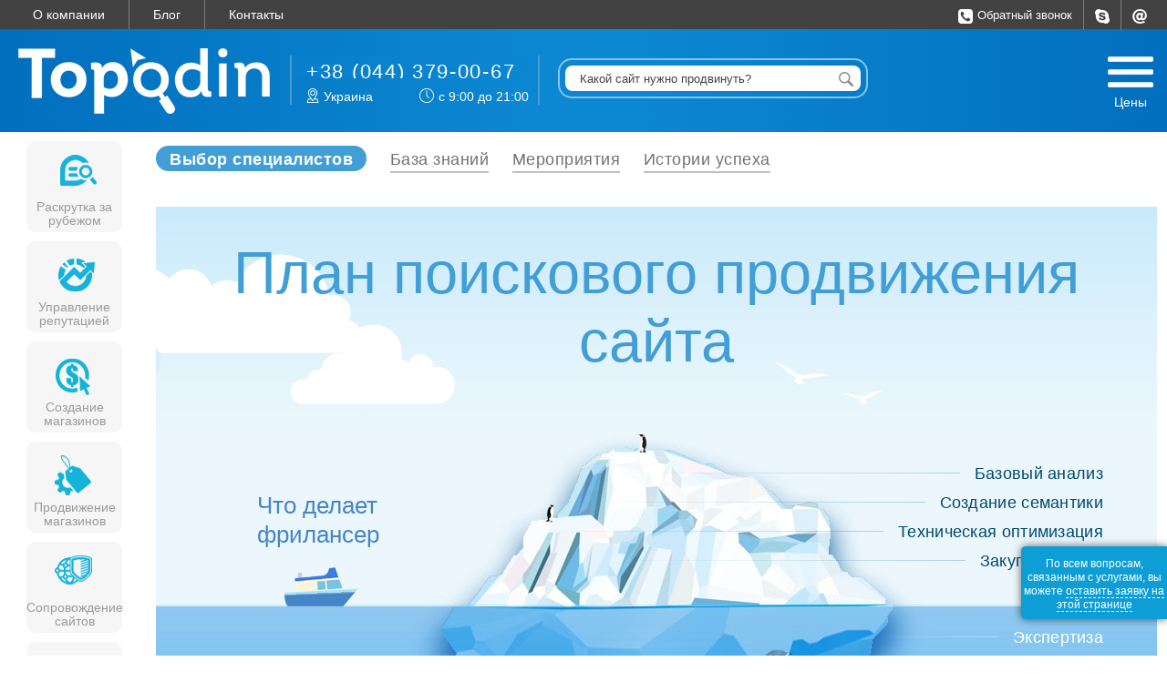

--- FILE ---
content_type: text/html; charset=UTF-8
request_url: https://topodin.com/lt/edu.php
body_size: 55223
content:

<!DOCTYPE html>
<html lang="ru"><head>

    <meta charset="utf-8">
    <meta http-equiv="X-UA-Compatible" content="IE=edge">
    <meta name="viewport" content="width=1260">
    <meta name="description" content="Topodin – блог для практикующих SEO-специалистов. Уже несколько лет мы делимся полезными знаниями, пришло время проверить, насколько хорошо вы их усвоили.">
    <meta name="author" content="Vladislav Vis">
    <link rel="canonical" href="https://topodin.com/lt/edu.php" />

    <title>План работ по продвижению сайта: Topodin.com</title>
    <link rel="shortcut icon" href="//topodin.com/fav/favicon.ico" type="image/x-icon" />
<link rel="apple-touch-icon" sizes="57x57" href="//topodin.com/fav/apple-touch-icon-57x57.png">
<link rel="apple-touch-icon" sizes="60x60" href="//topodin.com/fav/apple-touch-icon-60x60.png">
<link rel="apple-touch-icon" sizes="72x72" href="//topodin.com/fav/apple-touch-icon-72x72.png">
<link rel="apple-touch-icon" sizes="76x76" href="//topodin.com/fav/apple-touch-icon-76x76.png">
<link rel="apple-touch-icon" sizes="114x114" href="//topodin.com/fav/apple-touch-icon-114x114.png">
<link rel="apple-touch-icon" sizes="120x120" href="//topodin.com/fav/apple-touch-icon-120x120.png">
<link rel="apple-touch-icon" sizes="144x144" href="//topodin.com/fav/apple-touch-icon-144x144.png">
<link rel="apple-touch-icon" sizes="152x152" href="//topodin.com/fav/apple-touch-icon-152x152.png">
<link rel="apple-touch-icon" sizes="180x180" href="//topodin.com/fav/apple-touch-icon-180x180.png">
<link rel="icon" type="image/png" href="//topodin.com/fav/favicon-16x16.png" sizes="16x16">
<link rel="icon" type="image/png" href="//topodin.com/fav/favicon-32x32.png" sizes="32x32">
<link rel="icon" type="image/png" href="//topodin.com/fav/favicon-96x96.png" sizes="96x96">
<link rel="icon" type="image/png" href="//topodin.com/fav/android-chrome-192x192.png" sizes="192x192">
<meta name="msapplication-square70x70logo" content="//topodin.com/fav/smalltile.png" />
<meta name="msapplication-square150x150logo" content="//topodin.com/fav/mediumtile.png" />
<meta name="msapplication-wide310x150logo" content="//topodin.com/fav/widetile.png" />
<meta name="msapplication-square310x310logo" content="//topodin.com/fav/largetile.png" />  

	<!--
    <link href="https://topodin.com/lt/books/css/animate.css" rel="stylesheet">
    <link href="https://topodin.com/lt/books/css/style_edu.css" rel="stylesheet">
    <link href="https://topodin.com/lt/books/css/slick.css" rel="stylesheet">
	-->

	<link href="/lt/books/css/animate.css" rel="preload stylesheet" as="style" type="text/css" onload="this.rel='stylesheet'" />
	<link href="/lt/books/css/style_edu.css" rel="preload stylesheet" as="style" type="text/css" onload="this.rel='stylesheet'" />
	<link href="/lt/books/css/slick.css" rel="preload stylesheet" as="style" type="text/css" onload="this.rel='stylesheet'" />

	<script src="https://topodin.com/design/topodin/js/jquery-1-8-3.min.js"></script>
	<script type="text/javascript" src="https://topodin.com/lt/books/js/slick.min.js"></script>
	<script type="text/javascript" src="https://topodin.com/lt/books/js/scripts_edu.js?ver=1.0.1"></script>

	<link href="/lp/css/topodin.css" rel="preload stylesheet" as="style" type="text/css" onload="this.rel='stylesheet'" />

	<!-- <link href="https://topodin.com/lp/css/topodin.css" rel="stylesheet"> -->
	<!-- <link href="https://topodin.com/lt/topodin_update_page/css/topodin.css" rel="stylesheet"> -->
	<!-- <link href="https://topodin.com/lt/topodin_update_page/css/menu_tabs.css" rel="stylesheet"> -->
        
	<link href="/design/topodin/css/stars.css" rel="preload stylesheet" as="style" type="text/css" onload="this.rel='stylesheet'" />
		
   <!-- <link href="https://topodin.com/design/topodin/css/stars.css" rel="stylesheet" type="text/css" media="screen"/> -->
	<script async src="https://topodin.com/design/topodin/js/jquery.rater.js"></script>

    <!-- Custom Fonts -->
    <!-- <link href="https://topodin.com/lt/topodin_update_page/font-awesome-4.1.0/css/font-awesome.min.css" rel="stylesheet" type="text/css"> -->
    <!-- <link href="https://topodin.com/lt/topodin_update_page/css/modern-business.css" rel="stylesheet" type="text/css"> -->

    <!-- Conv Form -->
    <script type="text/javascript" src="/design/topodin/js/js_cookie.js?v=3"></script>
    <link href="https://topodin.com/form_conversion/css/style.css?v=20" rel="stylesheet">
    <link href="https://topodin.com/form_conversion/css/animate.css" rel="stylesheet">
    <script src="https://topodin.com/form_conversion/js/js.js?v=31"></script>

    <!-- New header -->
	<link href="/lp/css/topodin.css" rel="preload stylesheet" as="style" type="text/css" onload="this.rel='stylesheet'" />
	<link href="/design/topodin/css/notifications.css" rel="preload stylesheet" as="style" type="text/css" onload="this.rel='stylesheet'" />
	
    <!-- <link href="https://topodin.com/lp/css/topodin.css" rel="stylesheet" type="text/css"/> -->
    <link rel="manifest" src="/manifest.json">
  <!--  <link href="https://topodin.com/design/topodin/css/notifications.css" rel="stylesheet" type="text/css"/> -->
    <script src="https://topodin.com/lp/js/scripts.js"></script>
    <script src="https://topodin.com/js/mm-script.js"></script>

<script>
$( document ).ready(function() {
	$('.why-block').on('click', function() {
		$(this).addClass('active').siblings().removeClass('active').closest('div.tabs-why').find('div.block-for-why').removeClass('active').eq($(this).index()).addClass('active');
	});

	$('#left_menu').css({'position': 'static'}); // то возвращаем все назад
	$('.main_content').css("margin-left","146px");
	$('.main_content_footer').css("margin-left","126px");
	$('#left_menu').css('padding-bottom', '0px'); // И убираем отступ
	$('ul#menu_left').css("margin-top","0px");

	var fixblock_height = $('#left_menu').height(); // определяем высоты фиксированного блока
	var fixblock_pos = $('#left_menu').position().top; ; // определяем его первоначальное положение		  
	$(window).scroll(function(){
		if ($(window).scrollTop() > 138){ // Если страницу прокрутили дальше, чем находится наш блок
			$('#left_menu').css({'position': 'fixed', 'top':'0px', 'z-index':'10'}); // То мы этот блок фиксируем и отображаем сверху.
			$('#left_menu').css('margin-bottom', fixblock_height+'px'); // А чтобы это было плавно, добавляем отсуп снизу для верхнего блока (как будто этот блок там все еще есть)
			$('.main_content').css("margin-left","146px");
			$('.main_content_footer').css("margin-left","126px");
			$('ul#menu_left').css("margin-top","20px");
		} else {  // Если же позиция скрола меньше (выше), чем наш блок
			$('#left_menu').css({'position': 'static'}); // то возвращаем все назад
			$('.main_content').css("margin-left","146px");
			$('.main_content_footer').css("margin-left","126px");
			$('#left_menu').css('padding-bottom', '0px'); // И убираем отступ
			$('ul#menu_left').css("margin-top","0px");
		}
	});
});
</script>
<script src="/callme/js/callme.js"></script>

	  

</head>

<body>
<img width="999999" heihgt="999999" style="" src="[data-uri]" alt class="lcp-attr" /> <script type="text/javascript" src="/design/topodin/js/protection-robots.js?v=4"></script> 

	<div class="mob_menu">
  <div class="mob_menu_wrap">
    <a href="https://ru.topodin.com" class="mm_triple">RU</a>
    <a href="https://ua.topodin.com" class="mm_triple">UA</a>
    <a href="https://en.topodin.com" class="mm_triple">EN</a>
    <a href="javascript:void(0)" class="mm_triple_close"></a>
    <a href="#" class="mm_open_group mm_gen_a">УСЛУГИ</a>
    <div class="mm_group">
        <a href="https://topodin.com/">Раскрутка сайта</a>
        <a href="https://topodin.com/za-rubejom.php">Продвижение за рубежом</a>
        <a href="https://topodin.com/serm.php">Управление репутацией</a>
        <a href="https://topodin.com/shop.php">Создание магазинов</a>
        <a href="https://topodin.com/soprovojdeniye.php">Сопровождение сайта</a>
        <a href="https://topodin.com/lp/prodvijenie-novogo-saita.php">Продвижение нового сайта</a>
        <a href="https://topodin.com/lt/promotion_in_the_top.php">SEO для интернет-магазина</a>
    </div>
    <a href="#" class="mm_open_group mm_gen_a">КОМПАНИЯ</a>
    <div class="mm_group">
        <a href="https://topodin.com/lt/company_topodin.php">История</a>
        <a href="https://topodin.com/lt/techno_topodin.php">Технологии</a>
        <a href="https://topodin.com/lt/clients_topodin.php">Клиенты</a>
        <a href="https://topodin.com/lt/investments_topodin.php">Инвестиции</a>
        <a href="https://topodin.com/lt/job_topodin.php">Вакансии</a>
        <a href="https://topodin.com/contacts.php">Контакты</a>
    </div>
    <a href="#" class="mm_open_group mm_gen_a">РЕСУРСЫ</a>
    <div class="mm_group">
        <a href="https://topodin.com/lt/ask.php#yak6">Наши книги</a>
        <a href="https://topodin.com/lt/edu.php">Специалисты</a>
        <a href="https://topodin.com/lt/eve.php">Мероприятия</a>
        <a href="https://topodin.com/lp/history-feedback.php">Истории успеха</a>
        <a href="https://topodin.com/lt/ask.php">База знаний</a>
    </div>
    <a href="https://topodin.com/seo" class="mm_gen_a">БЛОГ</a>
    <a href="https://topodin.com/contacts.php" class="mm_gen_a">КОНТАКТЫ</a>
    <a href="#" class="open_mob_conv">Оставить заявку</a>
    <div class="contacts_menu">
			   <div class="content">
				   <div class="icons">
					   <a class="mail" href="/cdn-cgi/l/email-protection#fe8a918e919a9790d09d9193be99939f9792d09d9193"></a>
                       					   <a class="skype" href="skype:topodin.com"></a>
				   </div>
				   <div class="numbers">
                    					   <p class="city">Алматы</p>
					   <a href="tel:+7(717)272-72-50" class="phone">+7 (717) 272-72-50</a>
					   <p class="city">Тель-Авив</p>
					   <a href="tel:+9(723)37-41-655" class="phone">+9 (723) 37-41-655</a>
					   <p class="city">Минск</p>
					   <a href="tel:+375(25)947-70-05" class="phone">+375 (25) 947-70-05</a>
                   				   </div>			  
		   </div>
		</div>
  </div>
</div>
<div class="a-l-l-conetnt" style="overflow: hidden;">
    <div class="close-mm"><div></div></div>    <style type="text/css">
.hellopreloader_preload-p{color: #fff;text-shadow:#333 0 0px 10px;text-align:center;width:100%;position:absolute;top:calc(50vh - 23px);left:0%;font-size:40px;font-family:Arial;font-weight: 900;}
#hellopreloader_preload{display:block;position:fixed;z-index:99999;top:0;left:0;background-image:url(/images/randbg/site_bg4_1.jpg);background-attachment:fixed;background-color:#ffffffc9;float:left;width:100%;height:100%;background-size:cover;}
</style>
<div id="hellopreloader"><div id="hellopreloader_preload"><div style="display: block;position:fixed;z-index:99999;top:0;left:0;width:100%;height:100%;min-width:1000px;">
<span class="hellopreloader_preload-p">Подождите 5 секунд... мир SEO загружается</span>
</div></div></div>
<script data-cfasync="false" src="/cdn-cgi/scripts/5c5dd728/cloudflare-static/email-decode.min.js"></script><script type="text/javascript">var hellopreloader = document.getElementById("hellopreloader_preload");function fadeOutnojquery(el){el.style.opacity = 1;var interhellopreloader = setInterval(function(){el.style.opacity = el.style.opacity - 0.05;if (el.style.opacity <=0.05){ clearInterval(interhellopreloader);hellopreloader.style.display = "none";}},16);}window.onload = function(){setTimeout(function(){fadeOutnojquery(hellopreloader);},1000);};</script>    <div id="conversia_form" class="coversia-block">
    <div class="container">
        <div class="black-fon"></div>
        <div class="c_step_wrap step_one animated" style="display: block;">
            <div class="c_head">
                <p>Начало – половина дела</p>
                <p>Наша анкета достаточно проста и не отнимет у вас много времени.<br>Нужно просто правильно и вдумчиво заполнить все поля.</p>
            </div>
            <div class="c_body">
                <div class="progress-star">
                    <div class="star-bg">
                        <img class="star1 rollIn animated" src="//topodin.com/form_conversion/img/f-progress1.png" alt="Иконка Звезда">
                        <img class="star2 rollIn animated" src="//topodin.com/form_conversion/img/f-progress1.png" alt="Иконка Звезда">
                        <img class="star3 rollIn animated" src="//topodin.com/form_conversion/img/f-progress1.png" alt="Иконка Звезда">
                    </div>
                    <p>Форма заполнена на <span id="progessConv">0</span>%</p>
                </div>
                <p class="c_title">Базовые данные</p>
                <form action="" method="post" id="to_step_two" class="coversion-form">
                    <div class="c_form_item">
                        <p>Адрес вашего сайта *</p>
                        <input class="conv_more" type="text" name="site" placeholder="Ваш сайт точка ком">
                        <img class="conv_save conv_save2" src="//topodin.com/form_conversion/img/save.png" alt="Иконка Сохранено">
                    </div>
                    <div class="c_form_item">
                        <p>Ваш телефон или e-mail *</p>
                        <input class="conv_more" type="text" name="email-phone" placeholder="yourmail@gmail.com">
                        <img class="conv_save conv_save1" src="//topodin.com/form_conversion/img/save.png" alt="Иконка Сохранено">
                    </div>
                    <div class="c_form_item">
                        <p>Выберите необходимую услугу *</p>
                        <label for="select_1" class="select">
                            <input type="radio" name="list" value="not_changed" id="bg_1" checked />
                            <input type="radio" name="list" value="not_changed" id="select_1">
                            <label class="bg" for="bg_1"></label>
                            <div class="items">
                                <input type="radio" name="list" value="Продвижение сайта" id="list[1_0]">
                                <label for="list[1_0]">Продвижение сайта</label>
                                <input type="radio" name="list" value="Контекстная реклама" id="list[1_1]">
                                <label for="list[1_1]">Контекстная реклама</label>
                                <input type="radio" name="list" value="Управление репутацией в поиске" id="list[1_2]">
                                <label for="list[1_2]">Управление репутацией в поиске</label>
                                <input type="radio" name="list" value="Создание сайта" id="list[1_3]">
                                <label for="list[1_3]">Создание сайта</label>
                                <input type="radio" name="list" value="Техническая поддержка сайтов" id="list[1_4]">
                                <label for="list[1_4]">Техническая поддержка сайтов</label>
                                <input type="radio" name="list" value="Приглашение к участию в тендере" id="list[1_5]">
                                <label for="list[1_5]">Приглашение к участию в тендере</label>
                                <input type="radio" name="list" value="Другие услуги" id="list[1_6]">
                                <label for="list[1_6]">Другие услуги</label>
                                <span id="text">Продвижение в интернете</span>
                            </div>
                            <img class="conv_save conv_save3" src="//topodin.com/form_conversion/img/save.png" alt="Иконка Сохранено">
                        </label>
                    </div>
                    <input type="submit" id="to_step_two" class="next_step" value="ДАЛЕЕ">
                </form>
            </div>
        </div>
        <div class="c_step_wrap step_two animated" style="display: none;">
            <div class="c_head">
                <p>Благодарим вас за обращение</p>
                <p>Чтобы мы максимально точно смогли подобрать для вас программу продвижения,<br>внимательно заполните все поля нашей анкеты.</p>
            </div>
            <div class="c_body">
                <div class="progress-star">
                    <div class="star-bg">
                        <img class="star1 rollIn animated" src="//topodin.com/form_conversion/img/f-progress1.png" alt="Иконка Звезда">
                        <img class="star2 rollIn animated" src="//topodin.com/form_conversion/img/f-progress1.png" alt="Иконка Звезда">
                        <img class="star3 rollIn animated" src="//topodin.com/form_conversion/img/f-progress1.png" alt="Иконка Звезда">
                        <img class="star4 rollIn animated" src="//topodin.com/form_conversion/img/f-progress1.png" alt="Иконка Звезда">
                        <img class="star5 rollIn animated" src="//topodin.com/form_conversion/img/f-progress1.png" alt="Иконка Звезда">
                        <img class="star6 rollIn animated" src="//topodin.com/form_conversion/img/f-progress1.png" alt="Иконка Звезда">
                        <img class="star7 rollIn animated" src="//topodin.com/form_conversion/img/f-progress1.png" alt="Иконка Звезда">
                        <img class="star8 rollIn animated" src="//topodin.com/form_conversion/img/f-progress1.png" alt="Иконка Звезда">
                        <img class="star9 rollIn animated" src="//topodin.com/form_conversion/img/f-progress1.png" alt="Иконка Звезда">
                        <img class="star10 rollIn animated" src="//topodin.com/form_conversion/img/f-progress1.png" alt="Иконка Звезда">
                        <img class="star11 rollIn animated" src="//topodin.com/form_conversion/img/f-progress1.png" alt="Иконка Звезда">
                    </div>
                    <p>Форма заполнена на <span id="progessConv2">0</span>%</p>
                </div>  
                <p class="c_title">Шаг 2 – Информация о заявке</p>
                <form action="" id="to_step_three" class="coversion-form">
                    <div class="left-step-two">
                        <div class="c_form_item">
                            <p>Фамилия Имя Отчество *</p>
                            <input class="conv_more" type="text" name="name" placeholder="Джон Роберт Сильвер">
                            <img class="conv_save conv_save4" src="//topodin.com/form_conversion/img/save.png" alt="Иконка Сохранено">
                        </div>
                        <div class="c_form_item">
                            <p>Занимаемая должность</p>
                            <label for="select_2_1" class="select select_2_1">
                                <input type="radio" name="list_2_1" value="not_changed" id="bg_2_1" checked />
                                <input type="radio" name="list_2_1" value="not_changed" id="select_2_1">
                                <label class="bg" for="bg_2_1"></label>
                                <div class="items">
                                    <input type="radio" name="list_2_1" value="Собственник/руководитель компании " id="list[2_1_0]">
                                    <label for="list[2_1_0]">Собственник/руководитель компании </label>
                                    <input type="radio" name="list_2_1" value="Продажи" id="list[2_1_1]">
                                    <label for="list[2_1_1]">Продажи</label>
                                    <input type="radio" name="list_2_1" value="Маркетинг" id="list[2_1_2]">
                                    <label for="list[2_1_2]">Маркетинг</label>
                                    <input type="radio" name="list_2_1" value="Клиентский сервис " id="list[2_1_3]">
                                    <label for="list[2_1_3]">Клиентский сервис</label>
                                    <input type="radio" name="list_2_1" value="Операционное управление" id="list[2_1_4]">
                                    <label for="list[2_1_4]">Операционное управление</label>
                                    <input type="radio" name="list_2_1" value="ИТ" id="list[2_1_5]">
                                    <label for="list[2_1_5]">ИТ</label>
                                    <input type="radio" name="list_2_1" value="Другое" id="list[2_1_6]">
                                    <label for="list[2_1_6]">Другое</label>
                                    <span id="text">PR-менеджер</span>
                                </div>
                                <img class="conv_save conv_save5" src="//topodin.com/form_conversion/img/save.png" alt="Иконка Сохранено">
                            </label>
                        </div>

                    </div>
                    <div class="right-step-two">

                        <div class="c_form_item">
                            <p>Откуда вы узнали о TOPODIN?</p>
                            <label for="select_2_2" class="select select_2_2">
                                <input type="radio" name="list_2_2" value="not_changed" id="bg_2_2" checked />
                                <input type="radio" name="list_2_2" value="not_changed" id="select_2_2">
                                <label class="bg" for="bg_2_2"></label>
                                <div class="items">
                                    <input type="radio" name="list_2_2" value="Рекомендации друзей" id="list[2_2_0]">
                                    <label for="list[2_2_0]">Рекомендации друзей</label>
                                    <input type="radio" name="list_2_2" value="С первой страницы поиска" id="list[2_2_1]">
                                    <label for="list[2_2_1]">С первой страницы поиска</label>
                                    <input type="radio" name="list_2_2" value="Из рейтингов и обзоров в интернете" id="list[2_2_2]">
                                    <label for="list[2_2_2]">Из рейтингов и обзоров в интернете</label>
                                    <input type="radio" name="list_2_2" value="Из видео" id="list[2_2_3]">
                                    <label for="list[2_2_3]">Из видео</label>
                                    <input type="radio" name="list_2_2" value="Другой вариант" id="list[2_2_4]">
                                    <label for="list[2_2_4]">Другой вариант </label>
                                    <span id="text">Поисковая выдача</span>
                                </div>
                                <img class="conv_save conv_save6" src="//topodin.com/form_conversion/img/save.png" alt="Иконка Сохранено">
                            </label>
                        </div>

                        <div class="c_form_item">
                            <p>Количество сотрудников в компании</p>
                            <label for="select_2_3" class="select select_2_3">
                                <input type="radio" name="list_2_3" value="not_changed" id="bg_2_3" checked />
                                <input type="radio" name="list_2_3" value="not_changed" id="select_2_3">
                                <label class="bg" for="bg_2_3"></label>
                                <div class="items">
                                    <input type="radio" name="list_2_3" value="1 сотрудник" id="list[2_3_0]">
                                    <label for="list[2_3_0]">1 сотрудник</label>
                                    <input type="radio" name="list_2_3" value="2-4 сотрудников" id="list[2_3_1]">
                                    <label for="list[2_3_1]">2-4 сотрудников</label>
                                    <input type="radio" name="list_2_3" value="5-20 сотрудников" id="list[2_3_2]">
                                    <label for="list[2_3_2]">5-20 сотрудников</label>
                                    <input type="radio" name="list_2_3" value="20-50 сотрудников" id="list[2_3_3]">
                                    <label for="list[2_3_3]">20-50 сотрудников</label>
                                    <input type="radio" name="list_2_3" value="50-100 сотрудников" id="list[2_3_4]">
                                    <label for="list[2_3_4]">50-100 сотрудников</label>
                                    <input type="radio" name="list_2_3" value="более 200 сотрудников" id="list[2_3_5]">
                                    <label for="list[2_3_5]">более 200 сотрудников</label>
                                    <span id="text">Более 100</span>
                                </div>
                                <img class="conv_save conv_save7" src="//topodin.com/form_conversion/img/save.png" alt="Иконка Сохранено">
                            </label>
                        </div>
                    </div>
                    <div class="disable-mm step-two-space"></div>
                    <div class="range">
                        <p>400$</p>
                        <input type="range" class="range-input" name="budget" min="400" max="20000" step="100" value="1200">
                        <p>20000$</p>
                        <p class="result">Укажите Ваш бюджет: <span class="min">1200</span>$</p>
                    </div>
                    <div class="b_body">
                        <div class="b_body_half c_form_item">
                            <p>Самостоятельно ли вы принимаете решения?</p>
                            <input type="radio" name="deside" class="deside-radio" value="Да" id="d_yes" checked>
                            <label for="d_yes">Да</label>
                            <input type="radio" name="deside" class="deside-radio" value="Нет" id="d_no">
                            <label for="d_no">Нет</label>
                        </div>
                        <div class="b_body_half c_form_item">
                            <p>Предложение нужно максимально срочно</p>
                            <input type="radio" name="urgently" class="urgently-radio" value="Да" id="u_yes">
                            <label for="u_yes">Да</label>
                            <input type="radio" name="urgently" class="urgently-radio" value="Нет" id="u_no" checked>
                            <label for="u_no">Нет</label>
                        </div>
                    </div>
                    <div class="buttons">
                        <span id="back_to_step_one" class="next_step">ВЕРНУТЬСЯ</span>
                        <input type="submit" name="" value="ДАЛЕЕ" class="next_step">
                        <button name="" style="color:#8a8a8a;" class="next_step to_step_three">ПРОПУСТИТЬ</button>
                        <span>Введенные данные сохранятся</span>
                    </div>
                </form>
            </div>
            <div class="c_f_body">
                <div class="c_f_body_inside">
                    <p>Мы гарантируем полную <a href="https://topodin.com/seo/post/politika-konfidentsialnosti" target="_blank">конфиденциальность</a> и сохранность всей поступающей информации, а также личных данных и корпоративных секретов компаний</p>
                </div>
            </div>
        </div>
        <div class="c_step_wrap step_three animated" style="display: none;">
            <div class="c_head">
                <p>Отлично, остался всего один шаг!</p>
                <p>Нам важно понимать, в какой сфере и для какого региона предстоит продвижение,<br>а точные данные позволят нашим аналитикам быстрее сформировать предложение.</p>
            </div>
            <div class="c_body">
                <div class="progress-star">
                    <div class="star-bg">
                        <img class="star1 rollIn animated" src="//topodin.com/form_conversion/img/f-progress1.png" alt="Иконка Звезда">
                        <img class="star2 rollIn animated" src="//topodin.com/form_conversion/img/f-progress1.png" alt="Иконка Звезда">
                        <img class="star3 rollIn animated" src="//topodin.com/form_conversion/img/f-progress1.png" alt="Иконка Звезда">
                        <img class="star4 rollIn animated" src="//topodin.com/form_conversion/img/f-progress1.png" alt="Иконка Звезда">
                        <img class="star5 rollIn animated" src="//topodin.com/form_conversion/img/f-progress1.png" alt="Иконка Звезда">
                        <img class="star6 rollIn animated" src="//topodin.com/form_conversion/img/f-progress1.png" alt="Иконка Звезда">
                        <img class="star7 rollIn animated" src="//topodin.com/form_conversion/img/f-progress1.png" alt="Иконка Звезда">
                        <img class="star8 rollIn animated" src="//topodin.com/form_conversion/img/f-progress1.png" alt="Иконка Звезда">
                        <img class="star9 rollIn animated" src="//topodin.com/form_conversion/img/f-progress1.png" alt="Иконка Звезда">
                        <img class="star10 rollIn animated" src="//topodin.com/form_conversion/img/f-progress1.png" alt="Иконка Звезда">
                        <img class="star11 rollIn animated" src="//topodin.com/form_conversion/img/f-progress1.png" alt="Иконка Звезда">
                    </div>
                    <p>Форма заполнена на <span id="progessConv3">0</span>%</p>
                </div>  
                <p class="c_title">Шаг 3 – Информация о компании</p>
                <form action="" id="to_slides" class="coversion-form">
                    <div class="left-step-two">
                        <div class="c_form_item">
                            <p>Продвигался сайт раньше и как?</p>
                            <input class="conv_more" type="text" name="site_promotion" placeholder="С помощью контекстной рекламы">
                            <img class="conv_save conv_save8" src="//topodin.com/form_conversion/img/save.png" alt="Иконка Сохранено">
                        </div>
                        
                        <div class="c_form_item">
                            <p>Есть ли команда, обслуживающая сайт?</p>
                            <label for="select_3_1" class="select select_3_1">
                                <input type="radio" name="list_3_1" value="not_changed" id="bg_3_1" checked />
                                <input type="radio" name="list_3_1" value="not_changed" id="select_3_1">
                                <label class="bg" for="bg_3_1"></label>
                                <div class="items">
                                    <input type="radio" name="list_3_1" value="Да, внутри компании" id="list[3_1_0]">
                                    <label for="list[3_1_0]">Да, внутри компании</label>
                                    <input type="radio" name="list_3_1" value="Да, вне компании" id="list[3_1_1]">
                                    <label for="list[3_1_1]">Да, вне компании</label>
                                    <input type="radio" name="list_3_1" value="Нет" id="list[3_1_2]">
                                    <label for="list[3_1_2]">Нет</label>
                                    <span id="text">Постоянной команды нет</span>
                                </div>
                                <img class="conv_save conv_save9" src="//topodin.com/form_conversion/img/save.png" alt="Иконка Сохранено">
                            </label>
                        </div>

                        <div class="c_form_item">
                            <p>Регион продвижения</p>
                            <input class="conv_more" type="text" name="region_promotion" placeholder="Ваш регион">
                            <img class="conv_save conv_save10" src="//topodin.com/form_conversion/img/save.png" alt="Иконка Сохранено">
                        </div>

                        <div class="c_form_item c_form_item_full">
                            <p class="mdscreencheck_3_1">Есть ли в вашей компании специалисты?</p>
                            <input class="expert" data-label="по разработке сайтов" type="checkbox" id="check_3_1">
                            <label for="check_3_1" class="check_3_1"><p>по разработке сайтов</p></label>

                            <input class="expert" data-label="по продвижению сайтов" type="checkbox" id="check_3_2" checked>
                            <label  for="check_3_2" class="check_3_1 mdscreenwidth"><p>по продвижению сайтов</p></label>

                            <input class="expert" data-label="по маркетингу" type="checkbox" id="check_3_3">
                            <label for="check_3_3" class="check_3_1"><p>по маркетингу</p></label>

                            <input class="expert" data-label="по администрированию сайтов" type="checkbox" id="check_3_4">
                            <label for="check_3_4" class="check_3_1 mdscreenwidth"><p>по администрированию сайтов</p></label>

                            <input class="expert" data-label="копирайтеры" type="checkbox" id="check_3_5">
                            <label for="check_3_5" class="check_3_1"><p>копирайтеры</p></label>

                            <input class="expert" data-label="дизайнеры" type="checkbox" id="check_3_6">
                            <label for="check_3_6" class="check_3_1"><p>дизайнеры</p></label>
                        </div>
                    </div>
                    <div class="right-step-two">

                        <div class="c_form_item">
                            <p>Сколько лет домену?</p>
                            <label for="select_3_2" class="select select_3_2">
                                <input type="radio" name="list_3_2" value="not_changed" id="bg_3_2" checked />
                                <input type="radio" name="list_3_2" value="not_changed" id="select_3_2">
                                <label class="bg" for="bg_3_2"></label>
                                <div class="items">
                                    <input type="radio" name="list_3_2" value="Меньше чем 6 месяцев" id="list[3_2_0]">
                                    <label for="list[3_2_0]">Меньше чем 6 месяцев</label>
                                    <input type="radio" name="list_3_2" value="От 6 до 24 месяцев" id="list[3_2_1]">
                                    <label for="list[3_2_1]">От 6 до 24 месяцев</label>
                                    <input type="radio" name="list_3_2" value="Более 24 месяцев" id="list[3_2_2]">
                                    <label for="list[3_2_2]">Более 24 месяцев</label>
                                    <span id="text">8</span>
                                </div>
                                <img class="conv_save conv_save11" src="//topodin.com/form_conversion/img/save.png" alt="Иконка Сохранено">
                            </label>
                        </div>

                        <!-- <p class="mobile-adressite mdscreen_adressite" style="margin-top: 78px;">Адрес сайта</p>
                        <input class="conv_more mdscreen_adressite" type="text" name="site" placeholder="www.art-collection.spb.ru">
                        <img class="conv_save conv_save12" src="//topodin.com/form_conversion/img/save.png" alt="Иконка Сохранено"> -->

                        <div class="c_form_item">
                            <p>Ваш контактный телефонный номер</p>
                            <input class="conv_more" type="text" name="phone" placeholder="+9 712 123-45-67">
                            <img class="conv_save conv_save13" src="//topodin.com/form_conversion/img/save.png" alt="Иконка Сохранено">
                        </div>

                        <div class="c_form_item">
                            <p>Электронная почта</p>
                            <input class="conv_more" type="text" name="email" placeholder="info@art-collection.spb.ru">
                            <img class="conv_save conv_save14" src="//topodin.com/form_conversion/img/save.png" alt="Иконка Сохранено">
                        </div>
                    </div>
                    <div style="clear: both;"></div>
                    <div class="buttons">
                        <span id="back_to_step_two" class="next_step">ВЕРНУТЬСЯ</span>
                        <input type="submit" name="" style="color:#8a8a8a;" value="ОТПРАВИТЬ" class="next_step send-coversia">
                        <span>Введенные данные сохранятся</span>
                    </div>
                </form>
            </div>
            <div class="c_f_body">
                <p>Наши специалисты ознакомятся с предоставленной информацией и сформируют для вас персональное предложение</p>
            </div>
        </div>
        <div class="c_slides animated" style="display: none;">
            <div class="c_head">
                <p>Менеджер уже начал обработку данных</p>
                <p>А вы пока можете узнать о нас немного больше, и понять почему мы именно так команда, которая сможет сделать для продвижения вашего проекта максимум.</p>
            </div>
            <div class="c_slide_item c_slide_1 animated fadeIn">
                <div class="m_slide">
                    <p class="c_title">Мы лидеры поиска <br />Google по запросу <br />«раскрутка сайтов» </p>
                    <p class="c_subtitle">... и по 7.000 другим аналогичным <br />запросам пользователей</p>
                    <p class="c_text">Потому что мы ЛУЧШЕ других знаем <br />КАК отвечать на запросы</p>
                </div>
            </div>
            <div class="c_slide_item c_slide_2 animated" style="display: none;">
                <div class="m_slide">
                    <p class="c_title">Мы используем только <br />белое SEO</p>
                    <p class="c_subtitle">Более 15 лет мы предлагаем услуги <br />по продвижению сайта в Google <br />по СНГ и за рубежом</p>
                    <p class="c_text">Работаем только в соответствии с лицензиями поисковых машин: упор на оптимизацию, удобство для пользователей и контент.</p>
                    <p class="c_text">Вместо покупки ссылок, с чем, кстати, активно борются поисковики, используем естественные ссылки с хороших ресурсов – в соответствии с рекомендациями Яндекс по работе со ссылками.</p>
                    <p class="c_text">Обратившись к нам, вы 100% не навредите сайту.</p>
                </div>
            </div>
            <div class="c_slide_item c_slide_3 animated" style="display: none;">
                <div class="m_slide">
                    <p class="c_title">Как это работает</p>
                    <p class="c_text"><span>Шаг 1 </span>  Вы запрашиваете информацию по вашему сайту.</p>
                    <p class="c_text"><span>Шаг 2 </span>  Мы анализируем ресурс и высылаем вам прогноз, где указан % увеличения конверсии за счет доработки сайта и целевых страниц.</p>
                    <p class="c_text"><span>Шаг 3 </span>  Мы подписываем с вами договор, где фиксируем финансовую ответственность за недостижение результата.</p>
                    <p class="c_text"><span>Шаг 4 </span>  Наши опытные веб-аналитики совместно со специалистами технической поддержки осуществляют комплекс необходимых работ для достижения прогноза.</p>
                    <p class="c_text"><span>Шаг 5 </span>  К указанному в договоре сроку конверсия вашего сайта вырастает (наш опыт показывает, что итоговый результат всегда выше прогноза!). Если этого не происходит, мы финансово отвечаем перед вами по договору.</p>
                </div>
            </div>
            <div class="c_slide_item c_slide_4 animated" style="display: none;">
                <div class="m_slide">
                    <p class="c_title">Прозрачная тарификация</p>
                    <p class="c_subtitle">Наши цены несравнимо выгоднее конкурентов, потому что мы не тарифицируем и фильтруем:</p>
                    <ul>
                        <li>Мусорный и брендовый трафик</li>
                        <li>Запросы и действия</li>
                        <li>Стоимость и сроки</li>
                        Это экономит до 50% бюджета
                    </ul>
                    <p class="c_text">Каждый сайт уникален. Именно поэтому точную стоимость услуги и сроки мы называем только после знакомства с ресурсом.</p>
                </div>
            </div>
            <div class="c_slide_item c_slide_5 animated" style="display: none;">
                <div class="m_slide">
                    <p class="c_title">Приводим на 100% <br>качественных посетителей</p>
                    <p class="c_subtitle">На старте работы по проекту мы фиксируем такие показатели качества трафика как: время пребывания на сайте, глубина просмотра, показатель отказов или коэффициент конверсии.</p>
                    <p class="c_text">Если один из показателей в процессе нашей работы падает ниже зафиксированного на старте, ваш ежемесячный платеж гарантированно снижается пропорционально падению.</p>
                    <p class="c_text">Таким образом, вы можете быть уверены, что трафик, который мы приводим на ваш сайт, не накручен и является целевым на 100%.</p>
                </div>
            </div>
            <div class="c_slide_item c_slide_6 animated" style="display: none;">
                <div class="m_slide">
                    <p class="c_title">Выполняем прогноз под <br />финансовую ответственность <br />в 20%</p>
                    <p class="c_subtitle">Прогнозируя увеличение трафика или целевых действий, мы несем ответственность за его выполнение. </p>
                    <p class="c_text">Именно поэтому мы честно показываем те значения, на которые вы можете рассчитывать, исходя из технической готовности сайта, его наполнения и времени, которое планируется затратить на его продвижение. Это более чем трезвый расчет, который производится с учетом технологии предпроектного прогнозирования собственной разработки. За него несем финансовые гарантии по договору. Если по итогам месяца сотрудничества указанный прогноз не достигается, мы уменьшаем ваш платеж за текущий месяц на 20%.</p>
                </div>
            </div>
            <div class="c_slide_item c_slide_7 animated" style="display: none;">
                <div class="m_slide">
                    <p class="c_title">Собственные <br />технологические <br />разработки</p>
                    <p class="c_subtitle">Автоматический <br />компоновщик запросов</p>
                    <p class="c_subtitle">Система оценка ссылочных <br />доноров</p>
                    <p class="c_subtitle">Собственные специализированные книги, статьи и публикации</p>
                </div>
            </div>
            <div class="c_slide_item c_slide_8 animated" style="display: none;">
                <div class="m_slide">
                    <p class="c_title">Вам будет комфортно <br />потому что:</p>
                    <ul>
                        <li>Гарантируем выполнение работ по договору</li>
                        <li>Обеспечиваем постоянную обратную связь </li>
                        <li>у нас есть опыт продвижения сайта в различных уголках мира на разных языках</li>
                        <li>Решения для вашей отрасли и структуры</li>
                        мы все сделаем сами.
                    </ul>
                </div>
            </div>
            <div class="f_slide">
                <button class="c_tostart">К НАЧАЛУ</button>
                <button class="close-slides" style="display: none;"></button>
                <button class="c_next"></button>
                <button class="c_prev fadeIn animated"></button>
            </div>
        </div>
    </div>
</div>    

<script>
// var request = new XMLHttpRequest();
// request.open('GET','/ajax/geo-header.php?get=true',true);
// request.addEventListener('readystatechange', function() {
//   if ((request.readyState == 4) && (request.status==200)) {
// 	var result = JSON.parse(request.response);
//     var headerCity = document.getElementById('header-city');
//     var headerPhone = document.getElementById('had-country');
	
// 		var footerAddress = document.getElementById('footer-address');
//     var footerPhone = document.getElementById('footer-phone');
	
// 	if (headerCity) {
// 		headerCity.innerHTML = result.city;
// 	}
    
// 	if (headerPhone) {
// 		headerPhone.innerHTML = result.phone;
// 	}
	
// 	if (footerAddress) {
// 		footerAddress.innerHTML = result.footer_addres;
// 	}
    
// 	if (footerPhone) {
// 		footerPhone.innerHTML = result.footer_phone;
// 	}
//   }
// }); 
// request.send();
</script>

<script type="text/javascript" src="https://topodin.com/js/ZeroClipboard.js"></script>	
	<div id="topline-header">
		<div class="main_container">
			<ul class="topline-menu" role="toplinemenu" aria-labelledby="topline-menu">
				
				<li role=""><a role="menuitem" tabindex="-1" href="/lt/company_topodin.php">О компании</a></li>				<li role=""><a role="menuitem" tabindex="-1" href="https://topodin.com/seo">Блог</a></li>
				<li role=""><a role="menuitem" tabindex="-1" href="https://topodin.com/contacts.php">Контакты</a></li>
			</ul>
			<ul class="topline-menu-soc" role="toplinemenusoc" aria-labelledby="topline-menu-soc">
				<li role=""><a class="menuitem-a callme_viewform" id="cont_link" href="#"><img title="" alt="" src="/images/phone-top-icon.png"><span class="text-a" style="display: initial;">Обратный звонок</span></a></li>
				<li role="">
				<a class="menuitem-a" role="menuitem" tabindex="-1" href="skype:topodin.com?call"><img title="" alt="" src="/images/topline-menu-soc-skype.png"><span class="text-a">Позвонить skype</span></a></li>
				<li role=""><a class="mail-call menuitem-a" role="menuitem" tabindex="-1" href="/cdn-cgi/l/email-protection#b8ccd7c8d7dcd1d696dbd7d5f8dfd5d9d1d496dbd7d5"><img title="" alt="" src="/images/topline-menu-soc-mail.png"><span class="text-a">Написать mail</span></a>
				<div class="mail-call-block">						
							<div class="content-wa-text" wh-html-unsafe="waText">Напишите нам на email и мы с вами свяжемся.</div>
							<div class="content-wa-number" id="post-shortlink-mail" wh-html-unsafe="waValue"><a href="/cdn-cgi/l/email-protection" class="__cf_email__" data-cfemail="285c4758474c4146064b4745684f45494144064b4745">[email&#160;protected]</a></div>
							<div class="content-wa-text" wh-html-unsafe="waText">Email уже скопирован</div>	
							<button style="display:none;" id="copy-button-mail" data-clipboard-target="#post-shortlink-mail">Copy</button>
					</div>
				</li>
			</ul>
		</div>
	</div>
	<div id="header">
		<div class="contacts_part">
			<input id="call-open" type="checkbox">
			   <label for="call-open"></label>
			   <div class="black-fon"></div>
			   <div class="content">
				   <div class="icons">
					   <a class="mail" href="/cdn-cgi/l/email-protection#1d69726d72797473337e72705d7a707c7471337e7270"></a>
					   <a class="viber" href="viber://add?number=+380931941416"></a>
					   <a class="whatsapp" href="whatsapp://send?phone=+380931941416"></a>
					   <a class="skype" href="skype:topodin.com"></a>
				   </div>
				   <div class="numbers">
					   <p class="city">Украина</p>
					   <a href="tel:+38(044)379-00-67" class="phone">+38 (044) 379-00-67</a>
				   </div>
			   <a href="#" class="send-msg">Отправить сообщение</a>
		   </div>
		</div>
		<div class="container">
			<header class="mywidth">
				<div class="logo-block">
					<div class="dropdown">
						<button type="button" id="mob_menu">
						<span></span><span></span><span></span></button>
					</div>
					<label for="call-open"><img src="https://topodin.com/lp/images/h_phone.png" alt=""></label>
					<a href="/" class="fleft">
						<img title="" alt="" src="/images/logo-topodin.png">  
					</a>
				</div>

				<div id="topnav"> 
					<ul class="menu_top">
					<li>
						<a id="open_komp" style="background-image: url(/images/new-icon-menu.png);" href="javascript:void(0)"><div class="margin_t"></div><span class="topnav_a">Цены</span></a>
						<a id="open_komp2" style="background-image: url(/images/new-icon-menu.png);" href="javascript:void(0)" class="rotate-90"}><div class="margin_t"></div><span class="topnav_a"></span></a>
					</li><br>
					</ul>
				</div>
				
				<div>
					<div id="cont">	
						<ul style="">
							<li class="addphone" id="had-country">
								<font class="s22">+38&nbsp;(044)&nbsp;379-00-67</font>
							</li>		
							<li style="line-height:1.3">
								<span class="had-city" id="header-city">Украина</span> <span class="had-time">с 9:00 до 21:00</span>
              </li>
						</ul>
					</div>
					<div id="cont-search">	
						<form action="#" class="site-form">
						  <input type="search" name="site" placeholder="" id="siteFormValue">
						  <button type="submit"></button>
						</form>
					</div>
				</div> 
			</header>
		</div> 
		<div id="header2"></div>	
	</div>

<script data-cfasync="false" src="/cdn-cgi/scripts/5c5dd728/cloudflare-static/email-decode.min.js"></script><script>
(function(){
    new Clipboard('#copy-button-viber');
	new Clipboard('#copy-button-whatsapp');
	new Clipboard('#copy-button-mail');
})();
</script>
<script type="text/javascript" src="/design/topodin/js/typing-module.js"></script>    
<div class="new-top-bg" style="background-color: #fff;background-attachment: fixed;float: left;width: 100%; background-size: cover;">
<style>
	@media only screen and (min-width: 1300px) {
		.new-top-bg {
			background-image: url(/images/randbg/site_bg4_1.jpg);
		}
	}
</style>
	<div class="main_container cf">
		<div id="left_menu" style="position: fixed; top: 0px; z-index: 10;float: left;"> 
			<ul id="menu_left" style="margin-top: 20px;">
				<li><a style="background-image: url(/lt/topodin_update_page/images/left_menu1.png);" target="_blank" href="/za-rubejom.php"><span>Раскрутка за рубежом</span></a></li>
				<li><a style="background-image: url(/lt/topodin_update_page/images/left_menu2.png);" href="/serm.php"><span>Управление репутацией</span></a></li>
				<li><a style="background-image: url(/lt/topodin_update_page/images/left_menu3.png);" target="_blank" href="/shop.php"><span>Создание магазинов</span></a></li>
				<li><a style="background-image: url(/lt/topodin_update_page/images/left_menu4.png);" target="_blank" href="/lt/promotion_in_the_top.php"><span>Продвижение магазинов</span></a></li>
				<li><a style="background-image: url(/lt/topodin_update_page/images/left_menu5.png);" target="_blank" href="/soprovojdeniye.php"><span>Сопровождение сайтов</span></a></li>
				<li class="on_top"><a id="on_top_a" href="#" style="height: 3000px;"><span style="padding: 20px !important;">Наверх</span>
				</a></li>
			</ul>
		</div>

    <input type="checkbox" id="show-dop-menu" class="header-input">
<div class="black-site"></div>
<div class="dop_menu dop_menu dop_menu--styled">
    <ul class="vkladki_dop_menu">
        <li>
            <a href="javascript:void(0)" rel="compani" id="act_compani"><span>Услуги и цены</span></a>
        </li>
        <li>
            <a href="javascript:void(0)" rel="case" id="act_case"><span>Кейсы</span></a>
        </li>
        <li>
            <a href="javascript:void(0)" rel="obuchen" id="act_obuchen"><span>Акции</span></a>
        </li>
        <li>
            <a href="javascript:void(0)" rel="business" id="act_business"><span>Для бизнеса</span></a>
        </li>
<li>
            <a href="javascript:void(0)" id="close_win"><img style="" src="images/close-new-menu.png"></a>
        </li>
    </ul>
   
    <div class="osnov_dop_menu">
    <!--таб меню-->
    <div class="var_menu" id="compani" style="height:inherit; display: block;">
      <input type="radio" name="companiodin" checked="checked" id="companivkl1"/>
      <label class="vkcompani1" for="companivkl1">Кратко</label>
      <input type="radio" name="companiodin" id="companivkl2"/>
      <label class="vkcompani2" for="companivkl2">Подробно</label>
      
      <div class="short">
        <div class="short-compani__header">
          <div class="short-compani__header-item">
            <img src="/data/short-compani-img-1.svg" width="30" height="34" alt="">
            <a href="#" class="consult_open">Скидка 10% на SEO-продвижение</a> <span>(до 15.04.2022)</span>
          </div>
          <div class="short-compani__header-item">
            <img src="/data/short-compani-img-2.svg" width="40" height="34" alt="">
            <a href="#" class="consult_open">Получить консультацию</a>
          </div>
        </div>
        <div class="short-nav__wrapper">
          <nav class="short-nav">
            <div class="short-nav__title">SEO-ПРОДВИЖЕНИЕ</div>
            <div class="short-nav__item">
              <div class="short-nav__item-title">
                <a href="#">Оптимизация сайта</a>
                <span><small></small></span>
              </div>
              <div class="short-nav__item-inner">
                <div class="short-nav__item-content">
                  <ul>
<li><a href="https://topodin.com/seo/post/chto-takoe-seo-optimizatsiya">Цены на оптимизацию сайта</a></li>
<li><a href="https://topodin.com/seo/post/kak-privlech-posetitelej-na-veb-sajt">Продвижение по трафику</a></li>
<li><a href="https://ru.topodin.com">Продвижение по лидам</a></li>
<li><a href="https://topodin.com/seo/post/klyuchevye-slova-pri-prodvizhenii-veb-sayta-ih-smysl-i-znachenie">Продвижение по ключевым словам</a></li>
<li><a href="https://topodin.com/seo/post/prodvizhenie-v-top-chto-vazhno-uchityvat">Продвижение в ТОП 10</a></li>
<li><a href="https://topodin.com/seo/post/osobennosti-prodvizheniya-molodyh-saytov">Раскрутка молодых сайтов</a></li>
<li><a href="https://topodin.com/seo/post/prodvizhenie-internet-magazina">Продвижение интернет-магазинов</a></li>
                  </ul>
                </div>
              </div>
            </div>
            <div class="short-nav__item">
              <div class="short-nav__item-title">
                <a href="#">Продвижение в поисковых системах</a>
                <span><small></small></span>
              </div>
              <div class="short-nav__item-inner">
                <div class="short-nav__item-content">
                  <ul>
<li><a href="https://topodin.com/prodvijenie-sayta">Поисковое продвижение сайта</a></li>
<li><a href="https://topodin.com/seo/post/SEO-prodvizhenie-sayta-v-Google">Продвижение сайта в Google</a></li>
<li><a href="https://topodin.com/seo/post/vyvodim-sayt-v-top-yandeksa-nyuansy-kotorye-polezno-znat">Продвижение сайтов в Яндексе</a></li>
<li><a href="https://topodin.com/seo/post/cena-prodvizheniya-sayta-v-moskve-i-regionah">Продвижение сайта в Киеве</a></li>
<li><a href="https://topodin.com/seo/post/osobennosti-prodvizheniya-v-regionah-rossii-i-ukrainy">Региональное продвижение</a></li>
                  </ul>
                </div>
              </div>
            </div>
            <div class="short-nav__item">
              <div class="short-nav__item-title">
                <a href="#" onclick="show4theme();">SEO по тематике сайта</a>
              </div>
              <div class="short-nav__item-inner">
                <div class="short-nav__item-content">
                  <ul>
                  </ul>
                </div>
              </div>
            </div>
            <div class="short-nav__item">
              <div class="short-nav__item-title">
                <a href="#" onclick="show4type();">Продвижение по типу сайта</a>
              </div>
              <div class="short-nav__item-inner">
                <div class="short-nav__item-content">
                  <ul>
                  </ul>
                </div>
              </div>
            </div>
            <div class="short-nav__item">
              <div class="short-nav__item-title">
                <a href="#">Продвижение сайтов за рубежом</a>
                <span><small></small></span>
              </div>
              <div class="short-nav__item-inner">
                <div class="short-nav__item-content">
                  <ul>
<li><a href="https://topodin.com/za-rubejom.php">Продвижение сайтов в США</a></li>
<li><a href="https://topodin.com/seo/post/prodvizhenie-za-rubezhom">Продвижение в Европе</a></li>
                  </ul>
                </div>
              </div>
            </div>
            <div class="short-nav__item">
              <div class="short-nav__item-title">
                <a href="#">Контент-маркетинг</a>
                <span><small></small></span>
              </div>
              <div class="short-nav__item-inner">
                <div class="short-nav__item-content">
                  <ul>
<li><a href="https://topodin.com/seo/post/sozdanie-blogov-korporativnyh-avtorskih-kollektivnyh">Ведение блогов компаний</a></li>
<li><a href="https://topodin.com/seo/post/pishem-dlya-lyudej-a-ne-dlya-poiskovikov">Написание текстов для сайтов</a></li>
                  </ul>
                </div>
              </div>
            </div>
            <div class="short-nav__item">
              <div class="short-nav__item-title">
                <a href="#">Дополнительные услуги</a>
                <span><small></small></span>
              </div>
              <div class="short-nav__item-inner">
                <div class="short-nav__item-content">
                  <ul>
<li><a href="https://topodin.com/seo/post/seo-audit-usability-marketing">SEO-аудит</a></li>
<li><a href="https://topodin.com/seo/post/filtryi-google-panda-i-pingvin-kak-snyat">Вывод из под фильтров</a></li>
<li><a href="https://topodin.com/seo/post/kak-rasshirit-semanticheskoe-yadro">Составление семантического ядра</a></li>
<li><a href="https://topodin.com/seo/post/kak-uskorit-poluchenie-seo-effekta">Ускорение работы сайта</a></li>
                  </ul>
                </div>
              </div>
            </div>            
          </nav>
          <nav class="short-nav">
            <div class="short-nav__title">УПРАВЛЕНИЕ РЕПУТАЦИЕЙ</div>
            <div class="short-nav__item"><div class="short-nav__item-title"><a href="https://topodin.com/seo/post/prodvizhenie-brenda">Создание личного бренда</a></div></div>
            <div class="short-nav__item"><div class="short-nav__item-title"><a href="https://topodin.com/serm.php">Вытеснение негатива из поиска (SERM)</a></div></div>
            <div class="short-nav__item"><div class="short-nav__item-title"><a href="https://topodin.com/seo/post/kraud-marketing">Крауд-маркетинг</a></div></div>
            <div class="short-nav__item"><div class="short-nav__item-title"><a href="https://topodin.com/seo/post/pr-agentstvo">PR продвижение</a></div></div>
            <div class="short-nav__item"><div class="short-nav__item-title"><a href="https://topodin.com/seo/post/skrytyj-marketing">Скрытый маркетинг</a></div></div>
            <div class="short-nav__item"><div class="short-nav__item-title"><a href="https://topodin.com/seo/post/sposoby-raspoznavaniya-chernogo-pr">Удаление негатива в СМИ</a></div></div>
            <div class="short-nav__item"><div class="short-nav__item-title"><a href="https://topodin.com/book_pr/2-upravlenie-reputatsiei">Отражение инфоатак</a></div></div>
            <div class="short-nav__item"><div class="short-nav__item-title"><a href="https://topodin.com/seo/post/upravlenie-reputatsiej-politikov-i-kandidatov-na-vyborah">PR-кампании под ключ</a></div></div>
            <div class="short-nav__item"><div class="short-nav__item-title"><a href="https://topodin.com/book_pr/2-upravlenie-reputatsiei">Адвокация бизнеса</a></div></div>          
            <div class="short-nav__item">
              <div class="short-nav__item-title">
                <a href="#">Публичный контент</a>
                <span><small></small></span>
              </div>
              <div class="short-nav__item-inner">
                <div class="short-nav__item-content">
                  <ul>
<li><a href="https://topodin.com/seo/post/publikatsii-v-smi">Википедия</a></li>
<li><a href="https://topodin.com/seo/post/razmeschenie-video-na-poseschaemost-stranits">Видео-контент</a></li>
<li><a href="https://topodin.com/seo/post/kopirajting">Копирайтинг</a></li>
<li><a href="https://topodin.com/book_copywriting/drugie-vidy-zadach-kopirajtera">Сторителлинг</a></li>
                  </ul>
                </div>
              </div>
            </div>            
          </nav>          
          <nav class="short-nav">
            <div class="short-nav__title">РЕКЛАМА</div>
            <div class="short-nav__item">
              <div class="short-nav__item-title">
                <a href="#">Контекстная реклама</a>
                <span><small></small></span>
              </div>
              <div class="short-nav__item-inner">
                <div class="short-nav__item-content">
                  <ul>
<li><a href="https://topodin.com/reklama-v-google-i-yandex.php">Цена контекстной рекламы (CPC)</a></li>
<li><a href="https://topodin.com/seo/post/kak-rabotat-s-yandeks-direkt-uslugi-vedeniya">Яндекс.Директ</a></li>
<li><a href="https://topodin.com/seo/post/reklama-v-google-adwords">Google Ads</a></li>
<li><a href="https://topodin.com/#">Ремаркетинг / Ретаргетинг</a></li>
<li><a href="https://topodin.com/#">Аудит контекстной рекламы</a></li>
<li><a href="https://topodin.com/seo/post/medijnaya-reklama">Медийная реклама</a></li>
<li><a href="https://topodin.com/seo/post/prodvigaem-video-na-youtube-poshagovaya-instruktsiya">Видеореклама</a></li>
                  </ul>
                </div>
              </div>
            </div>
            <div class="short-nav__item">
              <div class="short-nav__item-title">
                <a href="#">Реклама в соцсетях</a>
                <span><small></small></span>
              </div>
              <div class="short-nav__item-inner">
                <div class="short-nav__item-content">
                  <ul>
<li><a href="https://topodin.com/seo/post/effektivnaya-reklama-v-sotsialnyh-setyah">во «ВКонтакте»</a></li>
<li><a href="https://topodin.com/seo/post/effektivnaya-reklama-v-sotsialnyh-setyah">в «Одноклассниках»</a></li>
<li><a href="https://topodin.com/seo/post/effektivnaya-reklama-v-sotsialnyh-setyah">на Facebook</a></li>
<li><a href="https://topodin.com/seo/post/effektivnaya-reklama-v-sotsialnyh-setyah">в Instagram</a></li>
<li><a href="https://topodin.com/seo/post/effektivnaya-reklama-v-sotsialnyh-setyah">в TikTok</a></li>
                  </ul>
                </div>
              </div>
            </div>
            <div class="short-nav__item">
              <div class="short-nav__item-title">
                <a href="#">Email-маркетинг</a>
                <span><small></small></span>
              </div>
              <div class="short-nav__item-inner">
                <div class="short-nav__item-content">
                  <ul>
<li><a href="https://topodin.com/seo/post/chto-takoe-effektivnaya-rassylka">Запуск email-рассылки</a></li>
<li><a href="https://topodin.com/seo/post/chto-takoe-effektivnaya-rassylka">Настройка под ключ</a></li>
<li><a href="https://topodin.com/seo/post/chto-takoe-effektivnaya-rassylka">Ежемесячная рассылка</a></li>
                  </ul>
                </div>
              </div>
            </div>
            <div class="short-nav__item">
              <div class="short-nav__item-title">
                <a href="#">Продвижение в соцсетях</a>
                <span><small></small></span>
              </div>
              <div class="short-nav__item-inner">
                <div class="short-nav__item-content">
                  <ul>
<li><a href="https://topodin.com/#">Продвижение в соцсетях под ключ</a></li>
<li><a href="https://topodin.com/#">Комплексная SMM-стратегия</a></li>
<li><a href="https://topodin.com/#">Дизайн и настройка групп</a></li>
<li><a href="https://topodin.com/#">Ежемесячное ведение</a></li>
<li><a href="https://topodin.com/#">Influencer-маркетинг</a></li>
                  </ul>
                </div>
              </div>
            </div>
            <div class="short-nav__item">
              <div class="short-nav__item-title">
                <a href="#">Работа с агрегаторами</a>
                <span><small></small></span>
              </div>
              <div class="short-nav__item-inner">
                <div class="short-nav__item-content">
                  <ul>
<li><a href="https://topodin.com/seo/post/razmeschenie-na-yandeksmarkete">Яндекс.Маркет</a></li>
<li><a href="https://topodin.com/#">Google Merchant Center</a></li>
<li><a href="https://topodin.com/#">Авито</a></li>
<li><a href="https://topodin.com/#">eBay</a></li>
                  </ul>
                </div>
              </div>
            </div>
          </nav>
          <nav class="short-nav">
            <div class="short-nav__title">РАЗРАБОТКА</div>
            <div class="short-nav__item">
              <div class="short-nav__item-title">
                <a href="#">Разработка сайтов</a>
                <span><small></small></span>
              </div>
              <div class="short-nav__item-inner">
                <div class="short-nav__item-content">
                  <ul>
<li><a href="https://topodin.com/shop.php">Интернет-магазин</a></li>
<li><a href="https://topodin.com/seo/post/sozdanie-veb-sajta-v-kieve-i-harkove">Корпоративный сайт</a></li>
<li><a href="https://topodin.com/seo/post/razrabotka-lendinga-landing-page-pod-klyuch">Продающий Landing Page</a></li>
<li><a href="https://topodin.com/seo/post/razrabotka-promo-sajta-zapusk-promo-kampanij-pod-klyuch">Промо-сайт</a></li>
<li><a href="https://topodin.com/seo/post/sozdanie-sajta-vizitki-kachestvenno-bystro-i-vygodno">Сайт-визитка</a></li>
<li><a href="https://topodin.com/seo/post/razrabotka-portala-realizuem-slozhnye-veb-proekty-na-prostyh-usloviyah">Порталы</a></li>
<li><a href="https://topodin.com/#">Сайт-каталог</a></li>
<li><a href="https://topodin.com/#">Сложные сайты</a></li>
<li><a href="https://topodin.com/#">Квиз-сайты</a></li>
                  </ul>
                </div>
              </div>
            </div>
            <div class="short-nav__item">
              <div class="short-nav__item-title">
                <a href="#">Техническая поддержка</a>
                <span><small></small></span>
              </div>
              <div class="short-nav__item-inner">
                <div class="short-nav__item-content">
                  <ul>
<li><a href="https://topodin.com/seo/post/bystro-udalim-virusy-s-veb-sajta">Аудит безопасности сайта</a></li>
<li><a href="https://topodin.com/#">Функциональное тестирование</a></li>
<li><a href="https://topodin.com/#">Нагрузочное тестирование</a></li>
<li><a href="https://topodin.com/#">Администрирование сервера</a></li>
<li><a href="https://topodin.com/#">Комплексный технический аудит</a></li>
<li><a href="https://topodin.com/dorabotka-saita.php">Доработка сайта</a></li>
<li><a href="https://topodin.com/soprovojdeniye.php">Сопровождение сайта</a></li>
<li><a href="https://topodin.com/#">Веб-дизайн</a></li>
                  </ul>
                </div>
              </div>
            </div>
            <div class="short-nav__item">
              <div class="short-nav__item-title">
                <a href="#">Разные CMS</a>
                <span><small></small></span>
              </div>
              <div class="short-nav__item-inner">
                <div class="short-nav__item-content">
                  <ul>
<li><a href="https://topodin.com/seo/post/kakoj-dvizhok-luchshe-dlya-sajta">Сайты на 1С-Битрикс</a></li>
<li><a href="https://topodin.com/seo/post/razrabotka-sajta-na-wordpress">Сайты на WordPress</a></li>
<li><a href="https://topodin.com/#">Сайты на Drupal</a></li>
<li><a href="https://topodin.com/#">Сайты на Tilda</a></li>
<li><a href="https://topodin.com/#">Сайты на Joomla!</a></li>
<li><a href="https://topodin.com/seo/post/razrabotka-sajta-na-opencart">Сайты на Opencart</a></li>
                  </ul>
                </div>
              </div>
            </div>
            <div class="short-nav__item">
              <div class="short-nav__item-title">
                <a href="#">Доработка сайтов</a>
                <span><small></small></span>
              </div>
              <div class="short-nav__item-inner">
                <div class="short-nav__item-content">
                  <ul>
<li><a href="https://topodin.com/seo/post/mobilnye-versii-sajtov-alternativy">Мобильная версия сайта</a></li>
<li><a href="https://topodin.com/seo/post/perenosim-na-bezopasnyj-https">Перевод на Https</a></li>
<li><a href="https://topodin.com/#">Дизайн сайтов</a></li>
<li><a href="https://topodin.com/seo/post/chto-takoe-redizajn-vebsajta">Редизайн текущего сайта</a></li>
<li><a href="https://topodin.com/#">Интеграция сайтов с 1С</a></li>
                  </ul>
                </div>
              </div>
            </div>
            <div class="short-nav__item">
              <div class="short-nav__item-title">
                <a href="#">Отраслевые решения</a>
                <span><small></small></span>
              </div>
              <div class="short-nav__item-inner">
                <div class="short-nav__item-content">
                  <ul>
<li><a href="https://topodin.com/#">Медицинские учреждения</a></li>
<li><a href="https://topodin.com/#">Строительные компании</a></li>
<li><a href="https://topodin.com/#">Отели и гостиницы</a></li>
<li><a href="https://topodin.com/#">Промышленные сайты</a></li>
<li><a href="https://topodin.com/#">Агентства недвижимости</a></li>
<li><a href="https://topodin.com/#">Магазины зоотоваров</a></li>
<li><a href="https://topodin.com/#">Магазины одежды</a></li>
<li><a href="https://topodin.com/#">Турагентства</a></li>
<li><a href="https://topodin.com/#">Автосалоны</a></li>
<li><a href="https://topodin.com/#">Автосервисы</a></li>
<li><a href="https://topodin.com/#">Магазины стройматериалов</a></li>
<li><a href="https://topodin.com/#">Образовательные учреждения</a></li>
<li><a href="https://topodin.com/#">Мебельные компании</a></li>
<li><a href="https://topodin.com/#">Доставка цветов</a></li>
<li><a href="https://topodin.com/#">Магазины товаров для красоты</a></li>
                  </ul>
                </div>
              </div>
            </div>
          </nav>
        </div>
      </div>
      
      <div class="long">
        <div class="long-compani__header">
          <select class="content-select">
            <option value="value-1">SEO-продвижение</option>
            <option value="value-2">УПРАВЛЕНИЕ РЕПУТАЦИЕЙ</option>
            <option value="value-3">РЕКЛАМА</option>
            <option value="value-4">РАЗРАБОТКА</option>
            <option value="value-5">АНАЛИТИКА</option>
          </select>
        </div>
        <div class="long-nav__wrapper value-1 active">
          <nav class="long-nav">
            <a class="long-nav__link" href="#">Оптимизация сайта</a>
            <ul>
<li><a href="https://topodin.com/seo/post/vnutrennyaya-optimizatsiya-veb-resursa-osnovy">Оптимизация on-page</a></li>
<li><a href="https://topodin.com/seo/post/optimizatsiya-struktury-veb-sajta">Оптимизация on-site</a></li>
<li><a href="https://topodin.com/seo/post/chto-takoe-seo-optimizatsiya">Цены на оптимизацию сайта</a></li>
<li><a href="https://topodin.com/seo/post/klyuchevye-slova-pri-prodvizhenii-veb-sayta-ih-smysl-i-znachenie">Продвижение по позициям</a></li>
<li><a href="https://topodin.com/seo/post/kak-privlech-posetitelej-na-veb-sajt">Продвижение по трафику</a></li>
<li><a href="https://ru.topodin.com">Продвижение по лидам</a></li>
<li><a href="https://topodin.com/seo/post/klyuchevye-slova-pri-prodvizhenii-veb-sayta-ih-smysl-i-znachenie">Продвижение по ключевым словам</a></li>
<li><a href="https://topodin.com/seo/post/prodvizhenie-v-top-chto-vazhno-uchityvat">Продвижение в ТОП3-5-10</a></li>
            </ul>
          </nav>
          <nav class="long-nav">
          <a class="long-nav__link" href="#">Продвижение в поисковых системах</a>
            <ul>
<li><a href="https://topodin.com/seo/post/SEO-prodvizhenie-sayta-v-Google">Продвижение сайта в Google</a></li>
<li><a href="https://topodin.com/seo/post/vyvodim-sayt-v-top-yandeksa-nyuansy-kotorye-polezno-znat">Продвижение сайтов в Яндексе</a></li>
            </ul>
            <a class="long-nav__link" href="#" onclick="show4theme();">SEO по тематике сайта</a>
            <a class="long-nav__link" href="#" onclick="show4type();">Продвижение по типу сайта</a>   
            
          </nav>
          <nav class="long-nav">
          <a class="long-nav__link" href="#">Продвижение сайтов за рубежом</a>
            <ul>
<li><a href="https://topodin.com/za-rubejom.php">Продвижение сайтов в США</a></li>
<li><a href="https://topodin.com/seo/post/prodvizhenie-za-rubezhom">Продвижение в Европе</a></li>
            </ul>
            <a class="long-nav__link" href="#">Контент-маркетинг</a>
            <ul>
<li><a href="https://topodin.com/seo/post/sozdanie-blogov-korporativnyh-avtorskih-kollektivnyh">Ведение блогов компаний</a></li>
<li><a href="https://topodin.com/seo/post/pishem-dlya-lyudej-a-ne-dlya-poiskovikov">Написание текстов для сайтов</a></li>
            </ul>
          </nav>
          <nav class="long-nav">
            <a class="long-nav__link" href="#">Дополнительные услуги</a>
            <ul>
<li><a href="https://topodin.com/seo/post/seo-prodvizhenie-veb-sajta-osnovnye-etapy-i-ih-sroki">Разовая SEO-оптимизация</a></li>
<li><a href="https://topodin.com/seo/post/osobennosti-prodvizheniya-molodyh-saytov">Раскрутка молодых сайтов</a></li>
<li><a href="https://topodin.com/seo/post/osobennosti-prodvizheniya-v-regionah-rossii-i-ukrainy">Региональное продвижение</a></li>
<li><a href="https://topodin.com/seo/post/seo-audit-usability-marketing">SEO-аудит</a></li>
<li><a href="https://topodin.com/seo/post/filtryi-google-panda-i-pingvin-kak-snyat">Вывод из под фильтров</a></li>
<li><a href="https://topodin.com/seo/post/kak-rasshirit-semanticheskoe-yadro">Составление семантического ядра</a></li>
<li><a href="https://topodin.com/seo/post/katalogi-sajtov-prednaznachenie-usloviya-registratsii-novye-kommercheskie-formaty">Регистрация в каталогах</a></li>
            </ul>
          </nav>
        </div> 
        <div class="long-nav__wrapper value-2">
          <nav class="long-nav">
            <a class="long-nav__link" href="#"></a>
            <ul>
<li><a href="https://topodin.com/seo/post/prodvizhenie-brenda">Создание личного бренда</a></li>
<li><a href="https://topodin.com/">Защита от информационных атак</a></li>
<li><a href="https://topodin.com/serm.php">Вытеснение негатива из поисковой выдачи (SERM)</a></li>
<li><a href="https://topodin.com/">Мониторинг информационного фона</a></li>
<li><a href="https://topodin.com/">Репутационный аудит</a></li>
<li><a href="https://topodin.com/seo/post/kraud-marketing">Крауд-маркетинг</a></li>
<li><a href="https://topodin.com/seo/post/pr-agentstvo">PR продвижение</a></li>
<li><a href="https://topodin.com/seo/post/skrytyj-marketing">Скрытый маркетинг</a></li>
<li><a href="https://topodin.com/">Посев видео в социальных сетях</a></li>
<li><a href="https://topodin.com/seo/post/sposoby-raspoznavaniya-chernogo-pr">Удаление негатива в СМИ</a></li>
            </ul>
          </nav>
          <nav class="long-nav">
            <a class="long-nav__link" href="#">PR АНАЛИТИКА</a>
            <ul>
<li><a href="https://topodin.com/">Мониторинг СМИ и соцсетей</a></li>
<li><a href="https://topodin.com/">Аудит коммуникаций</a></li>
            </ul>
            <a class="long-nav__link" href="#">PR СТРАТЕГИЯ</a>
            <ul>
<li><a href="https://topodin.com/">Репутационные стратегии</a></li>
<li><a href="https://topodin.com/">Контент-стратегии</a></li>
<li><a href="https://topodin.com/">Коммуникационные стратегии</a></li>
            </ul>            
          </nav>
          <nav class="long-nav">
            <a class="long-nav__link" href="#">PR СОПРОВОЖДЕНИЕ</a>
            <ul>
<li><a href="https://topodin.com/book_pr/2-upravlenie-reputatsiei">Отражение инфоатак</a></li>
<li><a href="https://topodin.com/">Аутсорсинг PR-служб</a></li>
<li><a href="https://topodin.com/seo/post/upravlenie-reputatsiej-politikov-i-kandidatov-na-vyborah">PR-кампании под ключ</a></li>
<li><a href="https://topodin.com/">Вирусные кампании</a></li>
<li><a href="https://topodin.com/">Пресс-мероприятия</a></li>
<li><a href="https://topodin.com/">Антикризисные коммуникации</a></li>
<li><a href="https://topodin.com/">PR в социальных сетях</a></li>
<li><a href="https://topodin.com/book_pr/2-upravlenie-reputatsiei">Адвокация бизнеса</a></li>
            </ul>
          </nav>
          <nav class="long-nav">
            <a class="long-nav__link" href="#">ПУБЛИЧНЫЙ КОНТЕНТ</a>
            <ul>
<li><a href="https://topodin.com/seo/post/publikatsii-v-smi">Википедия</a></li>
<li><a href="https://topodin.com/seo/post/razmeschenie-video-na-poseschaemost-stranits">Видео-контент</a></li>
<li><a href="https://topodin.com/seo/post/kopirajting">Копирайтинг</a></li>
<li><a href="https://topodin.com/book_copywriting/drugie-vidy-zadach-kopirajtera">Сторителлинг</a></li>
<li><a href="https://topodin.com/">Спичрайтинг</a></li>
<li><a href="https://topodin.com/">Корпоративный блог</a></li>
<li><a href="https://topodin.com/">Таргетинговый PR</a></li>
<li><a href="https://topodin.com/">PR лекарственных средств</a></li>
<li><a href="https://topodin.com/">Медицинский PR</a></li>
<li><a href="https://topodin.com/">Юридический PR</a></li>
            </ul>
          </nav>
        </div>
        <div class="long-nav__wrapper value-3">
          <nav class="long-nav">
            <a class="long-nav__link" href="#">Контекстная реклама</a>
            <ul>
<li><a href="https://topodin.com/reklama-v-google-i-yandex.php">Цена контекстной рекламы (CPC)</a></li>
<li><a href="https://topodin.com/seo/post/kak-rabotat-s-yandeks-direkt-uslugi-vedeniya">Яндекс.Директ</a></li>
<li><a href="https://topodin.com/seo/post/reklama-v-google-adwords">Google Ads</a></li>
<li><a href="https://topodin.com/">Ремаркетинг / Ретаргетинг</a></li>
<li><a href="https://topodin.com/">Товарная реклама в прайс-агрегаторах</a></li>
<li><a href="https://topodin.com/">Аудит контекстной рекламы</a></li>
<li><a href="https://topodin.com/seo/post/medijnaya-reklama">Медийная реклама</a></li>
<li><a href="https://topodin.com/">Баннерная реклама</a></li>
<li><a href="https://topodin.com/seo/post/prodvigaem-video-na-youtube-poshagovaya-instruktsiya">Видеореклама</a></li>
<li><a href="https://topodin.com/">RTB-реклама</a></li>
<li><a href="https://topodin.com/">Аудиореклама</a></li>            
            </ul>
          </nav>
          <nav class="long-nav">
            <a class="long-nav__link" href="#">Реклама в соцсетях</a>
            <ul>
<li><a href="https://topodin.com/seo/post/effektivnaya-reklama-v-sotsialnyh-setyah">во «ВКонтакте»</a></li>
<li><a href="https://topodin.com/seo/post/effektivnaya-reklama-v-sotsialnyh-setyah">в «Одноклассниках»</a></li>
<li><a href="https://topodin.com/seo/post/effektivnaya-reklama-v-sotsialnyh-setyah">на Facebook</a></li>
<li><a href="https://topodin.com/seo/post/effektivnaya-reklama-v-sotsialnyh-setyah">в Instagram</a></li>
<li><a href="https://topodin.com/seo/post/effektivnaya-reklama-v-sotsialnyh-setyah">в TikTok</a></li>
            </ul>
            <a class="long-nav__link" href="#">Email-маркетинг</a>
            <ul>
<li><a href="https://topodin.com/seo/post/chto-takoe-effektivnaya-rassylka">Запуск email-рассылки</a></li>
<li><a href="https://topodin.com/seo/post/chto-takoe-effektivnaya-rassylka">Настройка под ключ</a></li>
<li><a href="https://topodin.com/seo/post/chto-takoe-effektivnaya-rassylka">Ежемесячная рассылка</a></li>
            </ul>
          </nav>
          <nav class="long-nav">
            <a class="long-nav__link" href="#">Продвижение сайтов за рубежом</a>
            <ul>
<li><a href="https://topodin.com/">Продвижение в соцсетях под ключ</a></li>
<li><a href="https://topodin.com/">Комплексная SMM-стратегия</a></li>
<li><a href="https://topodin.com/">Дизайн и настройка групп</a></li>
<li><a href="https://topodin.com/">Ежемесячное ведение</a></li>
<li><a href="https://topodin.com/">Influencer-маркетинг</a></li>
            </ul>
            <a class="long-nav__link" href="#">Работа с агрегаторами</a>
            <ul>
<li><a href="https://topodin.com/seo/post/razmeschenie-na-yandeksmarkete">Яндекс.Маркет</a></li>
<li><a href="https://topodin.com/">Google Merchant Center</a></li>
<li><a href="https://topodin.com/">Авито</a></li>
<li><a href="https://topodin.com/">eBay</a></li>
            </ul>
          </nav>
        </div>
        <div class="long-nav__wrapper value-4">
          <nav class="long-nav">
            <a class="long-nav__link" href="#">Разработка сайтов</a>
            <ul>
<li><a href="https://topodin.com/shop.php">Интернет-магазин</a></li>
<li><a href="https://topodin.com/seo/post/sozdanie-veb-sajta-v-kieve-i-harkove">Корпоративный сайт</a></li>
<li><a href="https://topodin.com/seo/post/razrabotka-lendinga-landing-page-pod-klyuch">Продающий Landing Page</a></li>
<li><a href="https://topodin.com/seo/post/razrabotka-promo-sajta-zapusk-promo-kampanij-pod-klyuch">Промо-сайт</a></li>
<li><a href="https://topodin.com/seo/post/sozdanie-sajta-vizitki-kachestvenno-bystro-i-vygodno">Сайт-визитка</a></li>
<li><a href="https://topodin.com/seo/post/razrabotka-portala-realizuem-slozhnye-veb-proekty-na-prostyh-usloviyah">Порталы</a></li>
<li><a href="https://topodin.com/">Сайт-каталог</a></li>
<li><a href="https://topodin.com/">Сложные сайты</a></li>
<li><a href="https://topodin.com/">Квиз-сайты</a></li>
            </ul>
          </nav>
          <nav class="long-nav">
            <a class="long-nav__link" href="#">Техническая поддержка</a>
            <ul>
<li><a href="https://topodin.com/seo/post/bystro-udalim-virusy-s-veb-sajta">Аудит безопасности сайта</a></li>
<li><a href="https://topodin.com/">Функциональное тестирование</a></li>
<li><a href="https://topodin.com/">Нагрузочное тестирование</a></li>
<li><a href="https://topodin.com/">Администрирование сервера</a></li>
<li><a href="https://topodin.com/">Комплексный технический аудит</a></li>
<li><a href="https://topodin.com/dorabotka-saita.php">Доработка сайта</a></li>
<li><a href="https://topodin.com/soprovojdeniye.php">Сопровождение сайта</a></li>
<li><a href="https://topodin.com/">Веб-дизайн</a></li>
            </ul>
          </nav>
          <nav class="long-nav">
            <a class="long-nav__link" href="#">Разные CMS</a>
            <ul>
<li><a href="https://topodin.com/seo/post/kakoj-dvizhok-luchshe-dlya-sajta">Сайты на 1С-Битрикс</a></li>
<li><a href="https://topodin.com/seo/post/razrabotka-sajta-na-wordpress">Сайты на WordPress</a></li>
<li><a href="https://topodin.com/">Сайты на Drupal</a></li>
<li><a href="https://topodin.com/">Сайты на Tilda</a></li>
<li><a href="https://topodin.com/">Сайты на Joomla!</a></li>
<li><a href="https://topodin.com/seo/post/razrabotka-sajta-na-opencart">Сайты на Opencart</a></li>
            </ul>
            <a class="long-nav__link" href="#">Доработка сайтов</a>
            <ul>
<li><a href="https://topodin.com/seo/post/mobilnye-versii-sajtov-alternativy">Мобильная версия сайта</a></li>
<li><a href="https://topodin.com/seo/post/perenosim-na-bezopasnyj-https">Перевод на Https</a></li>
<li><a href="">Дизайн сайтов</a></li>
<li><a href="https://topodin.com/seo/post/chto-takoe-redizajn-vebsajta">Редизайн текущего сайта</a></li>
<li><a href="https://topodin.com/">Интеграция сайтов с 1С</a></li>
            </ul>
          </nav>
          <nav class="long-nav">
            <a class="long-nav__link" href="#">Отраслевые решения</a>
            <ul>
<li><a href="https://topodin.com/">Медицинские учреждения</a></li>
<li><a href="https://topodin.com/">Строительные компании</a></li>
<li><a href="https://topodin.com/">Отели и гостиницы</a></li>
<li><a href="https://topodin.com/">Промышленные сайты</a></li>
<li><a href="https://topodin.com/">Агентства недвижимости</a></li>
<li><a href="https://topodin.com/">Магазины зоотоваров</a></li>
<li><a href="https://topodin.com/">Магазины одежды</a></li>
<li><a href="https://topodin.com/">Турагентства</a></li>
<li><a href="https://topodin.com/">Автосалоны</a></li>
<li><a href="https://topodin.com/">Автосервисы</a></li>
<li><a href="https://topodin.com/">Магазины стройматериалов</a></li>
<li><a href="https://topodin.com/">Образовательные учреждения</a></li>
<li><a href="https://topodin.com/">Мебельные компании</a></li>
<li><a href="https://topodin.com/">Доставка цветов</a></li>
<li><a href="https://topodin.com/">Магазины товаров для красоты</a></li>
            </ul>
          </nav>
        </div>
        <div class="long-nav__wrapper value-5">
          <nav class="long-nav">
            <a class="long-nav__link" href="#"></a>
            <ul>
<li><a href="https://topodin.com/seo/post/vygody-i-ogranicheniya-skvoznoj-analitiki-kak-menshe-tratit-i-bolshe-poluchat">ИНТЕГРАЦИЯ СКВОЗНОЙ АНАЛИТИКИ</a></li>
<li><a href="https://topodin.com/seo/post/schetchik">НАСТРОЙКА СЧЕТЧИКОВ</a></li>
<li><a href="https://topodin.com/">АНАЛИТИЧЕСКАЯ ПОДДЕРЖКА</a></li>
            </ul>
          </nav>
          <nav class="long-nav">
            <a class="long-nav__link" href="#"></a>
            <ul>
<li><a href="https://topodin.com/">НАСТРОЙКА КОЛЛТРЕКИНГА</a></li>
<li><a href="https://topodin.com/seo/post/audit-yuzabiliti-sajta">ЮЗАБИЛИТИ-АУДИТ</a></li>
            </ul>
          </nav>
          <nav class="long-nav">
            <a class="long-nav__link" href="#"></a>
            <ul>
<li><a href="https://topodin.com/">POST-CLICK АНАЛИЗ</a></li>
<li><a href="https://topodin.com/seo/post/znachimost-av-testirovanij">A/В ТЕСТИРОВАНИЕ</a></li>
            </ul>
          </nav>
          <nav class="long-nav">
            <a class="long-nav__link" href="#"></a>
            <ul>
<li><a href="https://topodin.com/">СОЗДАНИЕ ОТЧЕТОВ И ДАШБОРДОВ</a></li>
<li><a href="https://topodin.com/">ДАШБОРД НА POWER BI</a></li>
            </ul>
          </nav>
        </div>
      </div>
    </div>
    
    <!--таб меню-->
    <div class="var_menu var_menu--cases" id="case" style="height:inherit; display: none;">
      <div class="cases-block" style="background-image: url('/design/topodin/images/cases-block-bg.png');">
        <div class="cases-block__list">
          <div class="cases-block__star">
            <svg>
              <use xmlns:xlink="http://www.w3.org/1999/xlink" xlink:href="/data/sprite.svg#star"></use>
            </svg>
          </div>
          <div class="cases-block__item">
            <div class="cases-block__item-subtitle">Продвижение проектов на территори СНГ</div>
            <div class="cases-block__item-box">
              <div class="cases-block__item-label">With love</div>
              <img src="/data/cases-img-1.svg" width="240" height="240" alt="">
            </div>
            <a class="cases-block__item-link" href="https://topodin.com/files/Topodin_portfolio_ru.pdf" target="_blank">
              <svg>
                <use xmlns:xlink="http://www.w3.org/1999/xlink" xlink:href="/data/sprite.svg#pdf"></use>
              </svg>
              Кейсы по СНГ
            </a>
          </div>
          <div class="cases-block__item">
            <div class="cases-block__item-subtitle">Продвижение проектов по миру</div>
            <div class="cases-block__item-box">
              <div class="cases-block__item-label">With likes</div>
              <img src="/data/cases-img-2.svg" width="240" height="240" alt="">
            </div>
            <a class="cases-block__item-link" href="https://topodin.com/files/Topodin_portfolio_en.pdf" target="_blank" download="#">
              <svg>
                <use xmlns:xlink="http://www.w3.org/1999/xlink" xlink:href="/data/sprite.svg#pdf"></use>
              </svg>
              Кейсы за рубежом
            </a>
          </div>
        </div>
        <div class="cases-block__bottom">
          <div class="cases-block__bottom-stars">
            <svg>
              <use xmlns:xlink="http://www.w3.org/1999/xlink" xlink:href="/data/sprite.svg#star"></use>
            </svg>
            <svg>
              <use xmlns:xlink="http://www.w3.org/1999/xlink" xlink:href="/data/sprite.svg#star"></use>
            </svg>
            <svg>
              <use xmlns:xlink="http://www.w3.org/1999/xlink" xlink:href="/data/sprite.svg#star"></use>
            </svg>
          </div>
          <div class="cases-block__bottom-text">
            Мы успешно продвигаем отечественные и зарубежные компании в ТОП уже много лет: <b>истории успеха, аудиты сайтов</b>. Если вам нужно увеличить продажи через интернет – вам точно к нам.<br>
            <a class="cases-block__bottom-link" href="https://topodin.com/lp/history-feedback.php" target="">
              <svg><use xmlns:xlink="http://www.w3.org/1999/xlink" xlink:href="/data/sprite.svg#link"></use></svg><span>Истории успеха</span>
            </a>
          </div>
          <form action="#" class="cases-block__form">
            <div class="cases-block__form-row">
              <div class="form-block">
                <input type="text" name="site" class="main-input" placeholder="Ваш сайт">
              </div>
              <div class="form-block">
                <input type="text" name="phone_email" class="main-input" placeholder="Ваш телефон или e-mail">
              </div>
            </div>
            <button class="border-button" type="submit">Получить КП</button>
          </form>
        </div>
      </div>
    </div>
    
    <!--таб меню-->
    <div class="var_menu" id="obuchen" style="height:inherit; display: none;">
      <div class="sale-block">
        <div class="sale-block__list menu-list-wrapper">
          <div class="sale-block__item">
            <div class="sale-block__item-label">Новым клиентам</div>
            <div class="sale-block__item-inner">
              <div class="sale-block__item-title">За быстрый старт</div>
              <div class="sale-block__item-subtitle">Внесите оплату услуг в течение 2 рабочих дней с момента получения КП и получите скидку 5%</div>
              <div class="sale-block__item-text">
                <ul>
                  <li>• заявку на КП оставляйте онлайн или по телефону</li>
                  <li>• скидка суммируется с другими акционными предложениями</li>
				  <li>• выбирайте подходящий вариант оплаты</li>
                </ul>
              </div>
              <div class="sale-block__item-number">
                5
                <small>%</small>
              </div>
              <div class="sale-block__counter-box">
                <div class="sale-block__counter-title">До конца акции:</div>
                <div class="sale-block__counter" data-times="2021-11-14">
                  <div class="sale-block__counter-item days"><span class="sale-block__counter-time"><span>19</span></span></div>
                  <div class="sale-block__counter-item hours"><span class="sale-block__counter-time"><span>23</span></span></div>
                  <div class="sale-block__counter-item minutes"><span class="sale-block__counter-time"><span>35</span></span></div>
                  <div class="sale-block__counter-item seconds"><span class="sale-block__counter-time"><span>35</span></span></div>
                </div>
              </div>
            </div>
            <div class="sale-block__item-box">
              <form class="sale-block__form" action="#">
                <div class="form-block__label">Ваш сайт</div>
                <div class="form-block">
                  <input class="main-input" type="text" name="site_name">
                  <svg>
                    <use xmlns:xlink="http://www.w3.org/1999/xlink" xlink:href="/data/sprite.svg#link"></use>
                  </svg>
                </div>
                <div class="form-block__label">Ваш телефон или e-mail</div>
                <div class="form-block">
                  <input class="main-input" type="text" name="email">
                  <svg>
                    <use xmlns:xlink="http://www.w3.org/1999/xlink" xlink:href="/data/sprite.svg#email"></use>
                  </svg>
                </div>
                <button class="border-button" type="submit">Получить КП</button>
              </form>
            </div>
          </div>
          <div class="sale-block__item">
            <div class="sale-block__item-label">Постоянным клиентам</div>
            <div class="sale-block__item-inner">
              <div class="sale-block__item-title">За рекомендацию</div>
              <div class="sale-block__item-subtitle">Приведите нам нового клиента и получайте скидку 10% на все наши услуги в течение всего периода, что ваш друг сотрудничает с нами</div>
              <div class="sale-block__item-text">
                <ul>
                  <li>• или разделите эту скидку с другом (по 5% ему и вам)</li>
                  <li>• без ограничений по периоду предоставления скидки.</li>
				  <li>• больше друзей — больше скидка</li>
                </ul>
              </div>
              <div class="sale-block__item-number">
                10
                <small>%</small>
              </div>
              <div class="sale-block__counter-box">
                <div class="sale-block__counter-title">До конца акции:</div>
                <div class="sale-block__counter" data-times="2021-12-10">
                  <div class="sale-block__counter-item days"><span class="sale-block__counter-time"><span>19</span></span></div>
                  <div class="sale-block__counter-item hours"><span class="sale-block__counter-time"><span>23</span></span></div>
                  <div class="sale-block__counter-item minutes"><span class="sale-block__counter-time"><span>35</span></span></div>
                  <div class="sale-block__counter-item seconds"><span class="sale-block__counter-time"><span>35</span></span></div>
                </div>
              </div>
            </div>
            <div class="sale-block__item-box">
              <form class="sale-block__form" action="#">
                <div class="form-block__label">Ваш сайт</div>
                <div class="form-block">
                  <input class="main-input" type="text" name="site_name">
                  <svg>
                    <use xmlns:xlink="http://www.w3.org/1999/xlink" xlink:href="/data/sprite.svg#link"></use>
                  </svg>
                </div>
                <div class="form-block__label">Ваш телефон или e-mail</div>
                <div class="form-block">
                  <input class="main-input" type="text" name="email">
                  <svg>
                    <use xmlns:xlink="http://www.w3.org/1999/xlink" xlink:href="/data/sprite.svg#email"></use>
                  </svg>
                </div>
                <button class="border-button" type="submit">Получить КП</button>
              </form>
            </div>
          </div>
          <div class="sale-block__item">
            <div class="sale-block__item-label">Постоянным клиентам</div>
            <div class="sale-block__item-inner">
              <div class="sale-block__item-title">За лояльность</div>
              <div class="sale-block__item-subtitle">Оплатите пакет услуг на 6 месяцев сразу и получите 15-процентную скидку на любой наш продукт</div>
              <div class="sale-block__item-text">
                <ul>
                  <li>• дополнительные плюшки для самых преданных</li>
                  <li>• индивидуальный дисконт при еще большем периоде предоплаты</li>
				  <li>• для новых и действующих клиентов</li>
                </ul>
              </div>
              <div class="sale-block__item-number">
                15
                <small>%</small>
              </div>
              <div class="sale-block__counter-box">
                <div class="sale-block__counter-title">До конца акции:</div>
                <div class="sale-block__counter" data-times="2022-02-14">
                  <div class="sale-block__counter-item days"><span class="sale-block__counter-time"><span>19</span></span></div>
                  <div class="sale-block__counter-item hours"><span class="sale-block__counter-time"><span>23</span></span></div>
                  <div class="sale-block__counter-item minutes"><span class="sale-block__counter-time"><span>35</span></span></div>
                  <div class="sale-block__counter-item seconds"><span class="sale-block__counter-time"><span>35</span></span></div>
                </div>
              </div>
            </div>
            <div class="sale-block__item-box">
              <form class="sale-block__form" action="#">
                <div class="form-block__label">Ваш сайт</div>
                <div class="form-block">
                  <input class="main-input" type="text" name="site_name">
                  <svg>
                    <use xmlns:xlink="http://www.w3.org/1999/xlink" xlink:href="/data/sprite.svg#link"></use>
                  </svg>
                </div>
                <div class="form-block__label">Ваш телефон или e-mail</div>
                <div class="form-block">
                  <input class="main-input" type="text" name="email">
                  <svg>
                    <use xmlns:xlink="http://www.w3.org/1999/xlink" xlink:href="/data/sprite.svg#email"></use>
                  </svg>
                </div>
                <button class="border-button" type="submit">Получить КП</button>
              </form>
            </div>
          </div>
          <div class="sale-block__item">
            <div class="sale-block__item-label">для новых клиентов</div>
            <div class="sale-block__item-inner">
              <div class="sale-block__item-title">За правильный выбор</div>
              <div class="sale-block__item-subtitle">Получите скидку 15% на наши услуги, прекратив сотрудничество с нынешним подрядчиком и сразу оплатив 3 (4) месяца нашей работы</div>
              <div class="sale-block__item-text">
                <ul>
                  <li>• бесплатно проверяем прошлого подрядчика</li>
                  <li>• вы не теряете, а только выигрываете.</li>
				  <li>• гарантируем плавный переход</li>
                </ul>
              </div>
              <div class="sale-block__item-number">
                15
                <small>%</small>
              </div>
              <div class="sale-block__counter-box">
                <div class="sale-block__counter-title">До конца акции:</div>
                <div class="sale-block__counter" data-times="2022-04-14">
                  <div class="sale-block__counter-item days"><span class="sale-block__counter-time"><span>19</span></span></div>
                  <div class="sale-block__counter-item hours"><span class="sale-block__counter-time"><span>23</span></span></div>
                  <div class="sale-block__counter-item minutes"><span class="sale-block__counter-time"><span>35</span></span></div>
                  <div class="sale-block__counter-item seconds"><span class="sale-block__counter-time"><span>35</span></span></div>
                </div>
              </div>
            </div>
            <div class="sale-block__item-box">
              <form class="sale-block__form" action="#">
                <div class="form-block__label">Ваш сайт</div>
                <div class="form-block">
                  <input class="main-input" type="text" name="site_name">
                  <svg>
                    <use xmlns:xlink="http://www.w3.org/1999/xlink" xlink:href="/data/sprite.svg#link"></use>
                  </svg>
                </div>
                <div class="form-block__label">Ваш телефон или e-mail</div>
                <div class="form-block">
                  <input class="main-input" type="text" name="email">
                  <svg>
                    <use xmlns:xlink="http://www.w3.org/1999/xlink" xlink:href="/data/sprite.svg#email"></use>
                  </svg>
                </div>
                <button class="border-button" type="submit">Получить КП</button>
              </form>
            </div>
          </div>
          <div class="sale-block__item">
            <div class="sale-block__item-label">для новых клиентов</div>
            <div class="sale-block__item-inner">
              <div class="sale-block__item-title">Аналитика в подарок</div>
              <div class="sale-block__item-subtitle">Закажите пакет услуг по поисковому продвижению на 3 месяца /на сумму 100 тысяч рублей и получите юзабилити-аудит в подарок</div>
              <div class="sale-block__item-text">
                <ul>
                  <li>• только для новых клиентов</li>
                  <li>• предложение суммируется с другими акциями</li>
                  <li>• готовы реализовать все рекомендации по улучшению.</li>
                </ul>
              </div>
              <div class="sale-block__item-number">
                
                <small>%</small>
              </div>
              <div class="sale-block__counter-box">
                <div class="sale-block__counter-title">До конца акции:</div>
                <div class="sale-block__counter" data-times="2022-07-14">
                  <div class="sale-block__counter-item days"><span class="sale-block__counter-time"><span>19</span></span></div>
                  <div class="sale-block__counter-item hours"><span class="sale-block__counter-time"><span>23</span></span></div>
                  <div class="sale-block__counter-item minutes"><span class="sale-block__counter-time"><span>35</span></span></div>
                  <div class="sale-block__counter-item seconds"><span class="sale-block__counter-time"><span>35</span></span></div>
                </div>
              </div>
            </div>
            <div class="sale-block__item-box">
              <form class="sale-block__form" action="#">
                <div class="form-block__label">Ваш сайт</div>
                <div class="form-block">
                  <input class="main-input" type="text" name="site_name">
                  <svg>
                    <use xmlns:xlink="http://www.w3.org/1999/xlink" xlink:href="/data/sprite.svg#link"></use>
                  </svg>
                </div>
                <div class="form-block__label">Ваш телефон или e-mail</div>
                <div class="form-block">
                  <input class="main-input" type="text" name="email">
                  <svg>
                    <use xmlns:xlink="http://www.w3.org/1999/xlink" xlink:href="/data/sprite.svg#email"></use>
                  </svg>
                </div>
                <button class="border-button" type="submit">Получить КП</button>
              </form>
            </div>
          </div>
          <div class="sale-block__item">
            <div class="sale-block__item-label">для новых клиентов</div>
            <div class="sale-block__item-inner">
              <div class="sale-block__item-title">Снятие санкций</div>
              <div class="sale-block__item-subtitle">Закажите пакет услуг поискового продвижения на 2 месяца, и мы бесплатно проведем работы по выводу вашего сайта из-под санкций</div>
              <div class="sale-block__item-text">
                <ul>
                  <li>• для фильтра пингвин, панда и других</li>
                  <li>• детали акции согласовываются индивидуально</li>
                  <li>• возможно сочетание с другими акционными предложениями</li>
                </ul>
              </div>
              <div class="sale-block__item-number">
                
                <small>%</small>
              </div>
              <div class="sale-block__counter-box">
                <div class="sale-block__counter-title">До конца акции:</div>
                <div class="sale-block__counter" data-times="2022-09-14">
                  <div class="sale-block__counter-item days"><span class="sale-block__counter-time"><span>19</span></span></div>
                  <div class="sale-block__counter-item hours"><span class="sale-block__counter-time"><span>23</span></span></div>
                  <div class="sale-block__counter-item minutes"><span class="sale-block__counter-time"><span>35</span></span></div>
                  <div class="sale-block__counter-item seconds"><span class="sale-block__counter-time"><span>35</span></span></div>
                </div>
              </div>
            </div>
            <div class="sale-block__item-box">
              <form class="sale-block__form" action="#">
                <div class="form-block__label">Ваш сайт</div>
                <div class="form-block">
                  <input class="main-input" type="text" name="site_name">
                  <svg>
                    <use xmlns:xlink="http://www.w3.org/1999/xlink" xlink:href="/data/sprite.svg#link"></use>
                  </svg>
                </div>
                <div class="form-block__label">Ваш телефон или e-mail</div>
                <div class="form-block">
                  <input class="main-input" type="text" name="email">
                  <svg>
                    <use xmlns:xlink="http://www.w3.org/1999/xlink" xlink:href="/data/sprite.svg#email"></use>
                  </svg>
                </div>
                <button class="border-button" type="submit">Получить КП</button>
              </form>
            </div>
          </div>
        </div>
        <div class="menu__bore-button"></div>
      </div>
    </div>
    
    <!--таб меню-->
    <div class="var_menu" id="business" style="height:inherit; display: none;">
      <input type="radio" name="business" checked="checked" id="business1"/>
      <label class="business1" for="business1">По тематике</label>
      <input type="radio" name="business" id="business2"/>
      <label class="business2" for="business2">По типу</label>

      <span class="business__header">
        <div class="business__header-image">
          <img src="/data/business-header-img.svg" width="52" height="52" alt="">
        </div>
        <div class="business__header-text">
          Работы по доработкам и улучшению типовых проектов. Профильные решения, отлаженные технологами и аналитиками компании Topodin.
        </div>
      </span>
    
      <div class="short">
        <div class="business__list">
          <div class="business__item">
            <ul>
<li><a href="https://topodin.com/seo/post/prodvizhenie-internet-magazina"><svg><use xmlns:xlink="http://www.w3.org/1999/xlink" xlink:href="/data/sprite.svg#link"></use></svg>Продвижение интернет-магазина одежды</a></li>
<li><a href="https://topodin.com/seo/post/kak-prodvigat-sayt-po-teme-nedvizhimosti"><svg><use xmlns:xlink="http://www.w3.org/1999/xlink" xlink:href="/data/sprite.svg#link"></use></svg>Продвижение сайтов недвижимости</a></li>
<li><a href="https://topodin.com/seo/post/uspeshnoe-prodvizhenie-saytov-stroitelnoy-tematiki-v-internete"><svg><use xmlns:xlink="http://www.w3.org/1999/xlink" xlink:href="/data/sprite.svg#link"></use></svg>Продвижение строительного сайта</a></li>
<li><a href="https://ua.topodin.com/seo/post/sajty-proizvodstvennyh-kompanij"><svg><use xmlns:xlink="http://www.w3.org/1999/xlink" xlink:href="/data/sprite.svg#link"></use></svg>Продвижение промышленных сайтов</a></li>
<li><a href="https://topodin.com/seo/post/effektivnoe-prodvizhenie-yuridicheskie-uslug-v-seti"><svg><use xmlns:xlink="http://www.w3.org/1999/xlink" xlink:href="/data/sprite.svg#link"></use></svg>Продвижение юридического сайта</a></li>
<li><a href="https://topodin.com/seo/post/prodvizhenie-sayta-turfirmy"><svg><use xmlns:xlink="http://www.w3.org/1999/xlink" xlink:href="/data/sprite.svg#link"></use></svg>Продвижение туристических сайтов</a></li>
<li><a href="https://topodin.com/seo/post/prodvizhenie-sajta-agregatora"><svg><use xmlns:xlink="http://www.w3.org/1999/xlink" xlink:href="/data/sprite.svg#link"></use></svg>Продвижение сайтов автосервисов</a></li>
<li><a href="https://topodin.com/seo/post/prodvigaem-veb-sajt-buhgalterskih-uslug"><svg><use xmlns:xlink="http://www.w3.org/1999/xlink" xlink:href="/data/sprite.svg#link"></use></svg>Продвижение сайтов бухгалтерских услуг</a></li>
<li><a href="https://topodin.com/seo/post/prodvizhenie-medicinskih-saytov"><svg><use xmlns:xlink="http://www.w3.org/1999/xlink" xlink:href="/data/sprite.svg#link"></use></svg>Продвижение сайтов медицинских услуг</a></li>
<li><a href="https://ua.topodin.com/seo/post/raskrutka-salonov-krasoty-v-ukraine"><svg><use xmlns:xlink="http://www.w3.org/1999/xlink" xlink:href="/data/sprite.svg#link"></use></svg>Продвижение салонов красоты</a></li>
<li><a href="https://topodin.com/seo/post/istoriya-razvitiya-i-prodvizheniya-akvalooinfo"><svg><use xmlns:xlink="http://www.w3.org/1999/xlink" xlink:href="/data/sprite.svg#link"></use></svg>Продвижение гостиничного бизнеса</a></li>
            </ul>
          </div>
          <div class="business__item">
            <ul>
<li><a href="https://topodin.com/seo/post/kak-prodvinut-veb-sajt-banka"><svg><use xmlns:xlink="http://www.w3.org/1999/xlink" xlink:href="/data/sprite.svg#link"></use></svg>Продвижение банковских услуг и МФО</a></li>
<li><a href="https://topodin.com/seo/post/istoriya-razvitiya-i-prodvizheniya-zebrafitnessru"><svg><use xmlns:xlink="http://www.w3.org/1999/xlink" xlink:href="/data/sprite.svg#link"></use></svg>Продвижение фитнес-клубов</a></li>
<li><a href="https://topodin.com/seo/post/prodvizhenie-lokalnogo-biznesa-seti"><svg><use xmlns:xlink="http://www.w3.org/1999/xlink" xlink:href="/data/sprite.svg#link"></use></svg>Продвижение консалтинговых сайтов</a></li>
<li><a href="https://topodin.com/seo/post/prodvizhenie-sajtov-stomatologicheskih-uslug-v-yandeks-ili-google"><svg><use xmlns:xlink="http://www.w3.org/1999/xlink" xlink:href="/data/sprite.svg#link"></use></svg>Продвижение сайта стоматологии</a></li>
<li><a href="https://topodin.com/seo/post/prodvizhenie-sajtov-transportnyh-uslug-gruzoperevozok"><svg><use xmlns:xlink="http://www.w3.org/1999/xlink" xlink:href="/data/sprite.svg#link"></use></svg>Продвижение транспортной компании, логиста</a></li>
<li><a href="https://topodin.com/seo/post/prodvizhenie-sajta-fotografa"><svg><use xmlns:xlink="http://www.w3.org/1999/xlink" xlink:href="/data/sprite.svg#link"></use></svg>Продвижение сайта фотографа</a></li>
<li><a href="https://topodin.com/seo/post/prodvizhenie-chastnyh-elitnyh-shkol"><svg><use xmlns:xlink="http://www.w3.org/1999/xlink" xlink:href="/data/sprite.svg#link"></use></svg>Продвижение школы танцев</a></li>
<li><a href="https://ru.topodin.com"><svg><use xmlns:xlink="http://www.w3.org/1999/xlink" xlink:href="/data/sprite.svg#link"></use></svg>Продвижение сайта праздничного агентства</a></li>
<li><a href="https://topodin.com/seo/post/prodvizhenie-plastikovyh-oknon"><svg><use xmlns:xlink="http://www.w3.org/1999/xlink" xlink:href="/data/sprite.svg#link"></use></svg>Продвижение окна пвх, пластиковые окна</a></li>
<li><a href="https://topodin.com/seo/post/prodvizhenie-foreks-sajtov-v-rossii"><svg><use xmlns:xlink="http://www.w3.org/1999/xlink" xlink:href="/data/sprite.svg#link"></use></svg>Продвижение форекс сайтов</a></li>
<li><a href="https://topodin.com/seo/post/prodvizhenie-sajta-ili-bloga-zhenskoj-tematiki"><svg><use xmlns:xlink="http://www.w3.org/1999/xlink" xlink:href="/data/sprite.svg#link"></use></svg>Продвижение сайта женской тематики</a></li>
            </ul>
          </div>
          <div class="business__item">
            <ul>
<li><a href="https://topodin.com/seo/post/prodvizhenie-sajta-znakomstv"><svg><use xmlns:xlink="http://www.w3.org/1999/xlink" xlink:href="/data/sprite.svg#link"></use></svg>Продвижение сайта знакомств</a></li>
<li><a href="https://topodin.com/seo/post/raskrutka-mebelnyh-sajtov"><svg><use xmlns:xlink="http://www.w3.org/1999/xlink" xlink:href="/data/sprite.svg#link"></use></svg>Продвижение мебельных кампаний и магазинов</a></li>
<li><a href="https://topodin.com/seo/post/prodvizhenie-biznes-sajta-i-obrazovatelnogo-portala-otlichiya"><svg><use xmlns:xlink="http://www.w3.org/1999/xlink" xlink:href="/data/sprite.svg#link"></use></svg>Продвижение бизнес порталов</a></li>
<li><a href="https://topodin.com/seo/post/prodvizhenie-sajtov-s-avia-biletami"><svg><use xmlns:xlink="http://www.w3.org/1999/xlink" xlink:href="/data/sprite.svg#link"></use></svg>Продвижение сайта авиа и жд билетов</a></li>
<li><a href="https://topodin.com/seo/post/prodvizhenie-sajta-it-kompanii"><svg><use xmlns:xlink="http://www.w3.org/1999/xlink" xlink:href="/data/sprite.svg#link"></use></svg>Продвижение сайта IT компании</a></li>
<li><a href="https://topodin.com/seo/post/prodvizhenie-sajta-s-pogruzchikami-i-skladskoj-tehnikoj"><svg><use xmlns:xlink="http://www.w3.org/1999/xlink" xlink:href="/data/sprite.svg#link"></use></svg>С погрузчиками и складской техникой</a></li>
<li><a href="https://topodin.com/seo/post/prodvizhenie-sajtov-po-prodazhe-i-obzoram-igr"><svg><use xmlns:xlink="http://www.w3.org/1999/xlink" xlink:href="/data/sprite.svg#link"></use></svg>Продвижение сайта онлайн игр</a></li>
<li><a href="https://topodin.com/seo/post/prodvizhenie-informacionnyh-portalov-i-internet-smi"><svg><use xmlns:xlink="http://www.w3.org/1999/xlink" xlink:href="/data/sprite.svg#link"></use></svg>Продвижение инфопорталов и сайтов сми</a></li>
<li><a href="https://topodin.com/seo/post/raskrutka-avtomobilnyh-kompaniy-v-internete"><svg><use xmlns:xlink="http://www.w3.org/1999/xlink" xlink:href="/data/sprite.svg#link"></use></svg>Продвижение автомобильных сайтов</a></li>
<li><a href="https://topodin.com/seo/post/prodvizhenie-sayta-prodayuschego-mezhkomnatnye-dveri"><svg><use xmlns:xlink="http://www.w3.org/1999/xlink" xlink:href="/data/sprite.svg#link"></use></svg>Продвижение сайтов продающих межкомнатные двери</a></li>
<li><a href="https://topodin.com/seo/post/kompleksnoe-prodvizhenie-magazina-parfyumerii-i-salonov-krasoty"><svg><use xmlns:xlink="http://www.w3.org/1999/xlink" xlink:href="/data/sprite.svg#link"></use></svg>Продвижение магазина парфюмерии и косметики</a></li>
            </ul>
          </div>
          <div class="business__item">
            <ul>
<li><a href="https://topodin.com/seo/post/sportivnye-tovary-i-uslugi"><svg><use xmlns:xlink="http://www.w3.org/1999/xlink" xlink:href="/data/sprite.svg#link"></use></svg>Продвижение магазина спортивных товаров</a></li>
<li><a href="https://topodin.com/seo/post/prodvizhenie-koll-tsentra-s-topodin"><svg><use xmlns:xlink="http://www.w3.org/1999/xlink" xlink:href="/data/sprite.svg#link"></use></svg>Продвижение колл-центра</a></li>
<li><a href="https://topodin.com/seo/post/prodvizhenie-chastnyh-elitnyh-shkol"><svg><use xmlns:xlink="http://www.w3.org/1999/xlink" xlink:href="/data/sprite.svg#link"></use></svg>Продвижение учебных заведений, курсов, тренингов</a></li>
<li><a href="https://topodin.com/seo/post/restavratsiya-kak-uspeshno-prodvinut-proekt-s-dorogimi-uslugami"><svg><use xmlns:xlink="http://www.w3.org/1999/xlink" xlink:href="/data/sprite.svg#link"></use></svg>Продвижение сайта с услугами ремонта, восстановления</a></li>
<li><a href="https://topodin.com/seo/post/sajty-sluzhby-dostavki-edy-osnovnye-problemy-prodvizheniya-i-sposoby-ikh-reshit"><svg><use xmlns:xlink="http://www.w3.org/1999/xlink" xlink:href="/data/sprite.svg#link"></use></svg>Продвижение сайта доставки</a></li>
<li><a href="https://topodin.com/seo/post/prodvizheniya-sajtov-binarnyh-optsionov"><svg><use xmlns:xlink="http://www.w3.org/1999/xlink" xlink:href="/data/sprite.svg#link"></use></svg>Продвижение сайтов бинарных опционов</a></li>
<li><a href="https://topodin.com/seo/post/sajty-rejtingov-otzyvov-revyu"><svg><use xmlns:xlink="http://www.w3.org/1999/xlink" xlink:href="/data/sprite.svg#link"></use></svg>Продвижение сайтов рейтингов, обзоров</a></li>
<li><a href="https://topodin.com/seo/post/kak-v-seti-prodavat-zapchasti-prodvigat-sajty-avtozapchastej"><svg><use xmlns:xlink="http://www.w3.org/1999/xlink" xlink:href="/data/sprite.svg#link"></use></svg>Продвижение интернет-магазина автозапчастей</a></li>
<li><a href="https://topodin.com/seo/post/kak-v-seti-prodavat-zapchasti-prodvigat-sajty-avtozapchastej"><svg><use xmlns:xlink="http://www.w3.org/1999/xlink" xlink:href="/data/sprite.svg#link"></use></svg>Продвижение сайтов автомойки</a></li>
            </ul>
          </div>
        </div>
      </div>
      
      <div class="long">
        <div class="business__list">
          <div class="business__item">
            <ul>
<li><a href="https://topodin.com/seo/post/prodvizhenie-internet-magazina"><svg><use xmlns:xlink="http://www.w3.org/1999/xlink" xlink:href="/data/sprite.svg#link"></use></svg>Продвижение интернет-магазинов</a></li>
<li><a href="https://topodin.com/seo/post/osobennosti-prodvizheniya-molodyh-saytov"><svg><use xmlns:xlink="http://www.w3.org/1999/xlink" xlink:href="/data/sprite.svg#link"></use></svg>Продвижение молодых сайтов</a></li>
<li><a href="https://topodin.com/seo/post/kak-sdelat-uspeshnyj-blog-po-lyuboj-teme"><svg><use xmlns:xlink="http://www.w3.org/1999/xlink" xlink:href="/data/sprite.svg#link"></use></svg>Продвижение корпоративных сайтов</a></li>
<li><a href="https://topodin.com/seo/post/pochemu-odnostranichnye-sajty-prodvigat-ne-rekomenduyut"><svg><use xmlns:xlink="http://www.w3.org/1999/xlink" xlink:href="/data/sprite.svg#link"></use></svg>Продвижение лендингов</a></li>
            </ul>
          </div>
          <div class="business__item">
            <ul>
<li><a href="https://topodin.com/seo/post/prodvizhenie-informacionnyh-portalov-i-internet-smi"><svg><use xmlns:xlink="http://www.w3.org/1999/xlink" xlink:href="/data/sprite.svg#link"></use></svg>Продвижение порталов</a></li>
<li><a href="https://topodin.com/seo/post/prodvizhenie-sajta-agregatora"><svg><use xmlns:xlink="http://www.w3.org/1999/xlink" xlink:href="/data/sprite.svg#link"></use></svg>Продвижение агрегаторов</a></li>
<li><a href="https://topodin.com/seo/post/prodvizhenie-za-rubezhom"><svg><use xmlns:xlink="http://www.w3.org/1999/xlink" xlink:href="/data/sprite.svg#link"></use></svg>Англоязычный сайт</a></li>
<li><a href="https://topodin.com/seo/post/SEO-optimizaciya-veb-saytov-na-CMS-1s-bitriks"><svg><use xmlns:xlink="http://www.w3.org/1999/xlink" xlink:href="/data/sprite.svg#link"></use></svg>Сайтов на Bitrix</a></li>
            </ul>
          </div>
          <div class="business__item">
            <ul>
<li><a href="#"><svg><use xmlns:xlink="http://www.w3.org/1999/xlink" xlink:href="/data/sprite.svg#link"></use></svg>Сайтов на Wordpress</a></li>
<li><a href="#"><svg><use xmlns:xlink="http://www.w3.org/1999/xlink" xlink:href="/data/sprite.svg#link"></use></svg>Сайтов на Tilda</a></li>
<li><a href="https://topodin.com/seo/post/prodvizhenie-satellitami"><svg><use xmlns:xlink="http://www.w3.org/1999/xlink" xlink:href="/data/sprite.svg#link"></use></svg>Продвижение сателлитами</a></li>
<li><a href="https://topodin.com/seo/post/prodvizhenie-statyami"><svg><use xmlns:xlink="http://www.w3.org/1999/xlink" xlink:href="/data/sprite.svg#link"></use></svg>Продвижение статьями</a></li>
            </ul>
          </div>
          <div class="business__item">
            <ul>
<li><a href="https://topodin.com/seo/post/pokupka-ssylok-dlya-prodvizheniya-sajtov"><svg><use xmlns:xlink="http://www.w3.org/1999/xlink" xlink:href="/data/sprite.svg#link"></use></svg>Продвижение ссылками</a></li>
<li><a href="https://topodin.com/seo/post/bessylochnoe-prodvizhenie-veb-sayta"><svg><use xmlns:xlink="http://www.w3.org/1999/xlink" xlink:href="/data/sprite.svg#link"></use></svg>Продвижение без ссылок</a></li>
            </ul>
          </div>
        </div>
      </div>

      <span class="business__bottom" style="background-image: url('/design/topodin/images/business-bottom-img.png');">
        <div class="business__bottom-inner">
          <div class="business__bottom-number">15%</div>
          <div class="business__bottom-box">
            <div class="business__bottom-labels">
              <div class="business__bottom-label">+5 к прозорливости</div>
              <div class="business__bottom-label">+10 к инновациям</div>
              <div class="business__bottom-label">+5 к смелости</div>
            </div>
            <div class="business__bottom-text">
              <a href="#">Удивите нас новой категорией</a>, с которой мы еще не работали, и получите специальную скидку первопроходца!
            </div>
          </div>
          <div class="business__bottom-number">15%</div>
        </div>
      </span>
    </div>
    <!--таб меню-->
  </div>
</div>
<style>

.form-block {
  position: relative;
  width: 100%;
  margin-bottom: 20px; }
  .form-block svg {
    position: absolute;
    left: 20px;
    top: 11px;
    width: 21px;
    height: 21px;
    fill: #d7d7d7; }
  .form-block__row .form-block {
    margin: 0; }
  @media only screen and (max-width: 767px) {
    .form-block__row {
      -webkit-box-orient: vertical;
      -webkit-box-direction: normal;
      -ms-flex-direction: column;
      flex-direction: column; }
      .form-block__row .form-block {
        margin: 0 auto 20px; } }
.main-input {
  width: 100%;
  height: 43px;
  border-radius: 20px;
  background: #fff;
  border: none;
  padding: 0 20px 0 52px;
  font-size: 18px;
  line-height: normal;
  color: #000; }
  .main-input:focus {
    -webkit-box-shadow: 0px 0px 27px 0px rgba(1, 111, 190, 0.64);
    box-shadow: 0px 0px 27px 0px rgba(1, 111, 190, 0.64); }
  .main-input:active {
    -webkit-box-shadow: 0px 0px 27px 0px rgba(1, 111, 190, 0.64);
    box-shadow: 0px 0px 27px 0px rgba(1, 111, 190, 0.64); }
  .main-input::-webkit-input-placeholder {
    color: #a1a1a1; }
  .main-input::-moz-placeholder {
    color: #a1a1a1; }
  .main-input::-ms-input-placeholder {
    color: #a1a1a1; }
  .main-input::placeholder {
    color: #a1a1a1; }
.short-nav__item-content ul, .long-nav ul, .sale-block__item-text ul, .business__item ul, .select__list {
  list-style: none;
  margin: 0;
  padding: 0; }

.form-block__row, .short-nav__item-title, .sale-block__counter, .business__header, .business__item ul li a, .business__bottom-inner, .short-compani__header, .short-compani__header-item {
  display: -webkit-box;
  display: -ms-flexbox;
  display: flex;
  -webkit-box-orient: horizontal;
  -webkit-box-direction: normal;
  -ms-flex-direction: row;
  flex-direction: row;
  -webkit-box-align: center;
  -ms-flex-align: center;
  align-items: center; }

.cases-block__item-box, .cases-block__item-label, .cases-block__item-link, .cases-block__bottom-stars, .border-button, .sale-block__item-label, .sale-block__counter-item, .business__bottom, .business__bottom-labels {
  display: -webkit-box;
  display: -ms-flexbox;
  display: flex;
  -webkit-box-orient: horizontal;
  -webkit-box-direction: normal;
  -ms-flex-direction: row;
  flex-direction: row;
  -webkit-box-align: center;
  -ms-flex-align: center;
  align-items: center;
  -webkit-box-pack: center;
  -ms-flex-pack: center;
  justify-content: center; }
  .cases-block__bottom-link {
    color: #ffffff;
    display: flex;
    align-items: center;
    justify-content: center;
    margin-top: 10px;
  }
  .cases-block__bottom-link:hover {
      text-decoration: none;
      }
.cases-block__bottom-link svg {
  width: 20px;
  height: 20px;
  fill: #ffffff;
  margin-right: 8px;
}
.dop_menu.dop_menu--styled {
  background: #e9e9e9;
  height: auto;
  width: 1258px;
  margin-left: 0;
  left: 50%;
  top: 144px;
  -webkit-transform: translateX(-50%);
  transform: translateX(-50%);
  overflow: visible; }
  .dop_menu.dop_menu--styled #compani {
    padding-top: 112px; }
  .dop_menu.dop_menu--styled #compani label.vkcompani1 {
    left: 32px; }
  .dop_menu.dop_menu--styled #compani label.vkcompani2 {
    left: 52px; }
  .dop_menu.dop_menu--styled #case > div, .dop_menu.dop_menu--styled #case > input,
  .dop_menu.dop_menu--styled #obuchen > div, .dop_menu.dop_menu--styled #obuchen > input {
    display: block; }
  .dop_menu.dop_menu--styled #obuchen {
    padding: 0;
    background: #f5f5f5; }
  .dop_menu.dop_menu--styled #business {
    position: relative;
    padding: 112px 30px 0; }
    .dop_menu.dop_menu--styled #business label {
      z-index: 1;
      border-radius: 30px;
      padding: 5px 15px;
      font-size: 16px;
      font-weight: 500;
      padding: 5px;
      line-height: 28px;
      cursor: pointer;
      position: relative;
      background: #00a9e6;
      color: #fff; }
    .dop_menu.dop_menu--styled #business input[type=radio]:checked + label.business1 {
      padding: 8px 24px 7px; }
    .dop_menu.dop_menu--styled #business input[type=radio]:checked + label.business2 {
      left: 210px; }
    .dop_menu.dop_menu--styled #business input[type=radio]:checked + label {
      background: #fff;
      color: #4f4f4f;
      border-radius: 30px;
      z-index: 2; }
    .dop_menu.dop_menu--styled #business label.business1 {
      position: absolute;
      left: 60px;
      top: 38px;
      padding: 8px 100px 7px 45px; }
    .dop_menu.dop_menu--styled #business label.business2 {
      position: absolute;
      left: 160px;
      top: 38px;
      padding: 8px 30px 7px 50px; }
    .dop_menu.dop_menu--styled #business > input:nth-of-type(1):checked ~ div:nth-of-type(1),
    .dop_menu.dop_menu--styled #business > input:nth-of-type(2):checked ~ div:nth-of-type(2) {
      display: block; }
  .dop_menu.dop_menu--styled .dop_menu.dop_menu--styled #business label.business1 {
    left: 32px; }
  .dop_menu.dop_menu--styled .dop_menu.dop_menu--styled #business label.vkcompani2 {
    left: 52px; }
  .dop_menu.dop_menu--styled .vkladki_dop_menu {
    display: -webkit-box;
    display: -ms-flexbox;
    display: flex; }
    .dop_menu.dop_menu--styled .vkladki_dop_menu li {
      width: 100%; }
      .dop_menu.dop_menu--styled .vkladki_dop_menu li:last-child {
        width: 64px; }
  .dop_menu.dop_menu--styled #compani input[type=radio]:checked + label.vkcompani2 {
    left: 150px; }

.short-nav {
  margin: 0 30px 35px; }
  .short-nav__wrapper {
    display: -webkit-box;
    display: -ms-flexbox;
    display: flex;
    -webkit-box-align: start;
    -ms-flex-align: start;
    align-items: flex-start;
    margin: 0 -30px; }
  .short-nav__item {
    margin-bottom: 14px; }
    .short-nav__item.active .short-nav__item-title {
      color: #016fbe; }
      .short-nav__item.active .short-nav__item-title a {
        color: #016fbe;
        border-color: #016fbe; }
      .short-nav__item.active .short-nav__item-title span {
        border-color: #016fbe; }
        .short-nav__item.active .short-nav__item-title span small::before, .short-nav__item.active .short-nav__item-title span small::after {
          background: #016fbe; }
        .short-nav__item.active .short-nav__item-title span small::before {
          opacity: 0;
          -webkit-transform: translate(-50%, -50%) rotate(180deg);
          transform: translate(-50%, -50%) rotate(180deg); }
  .short-nav__title {
    font-family: "calibri", sans-serif;
    font-size: 20px;
    color: #000;
    font-weight: bold;
    text-transform: uppercase;
    margin-bottom: 20px; }
  .short-nav__item-inner {
    height: 0;
    overflow: hidden;
    -webkit-transition: .3s ease-in-out;
    transition: .3s ease-in-out; }
  .short-nav__item-title {
    font-family: "calibri", sans-serif;
    font-size: 16px;
    font-weight: 500;
    color: #000;
    cursor: pointer; }
    .short-nav__item-title a {
      color: #000;
      border-bottom: 1px solid transparent;
      text-decoration: none;
      -webkit-transition: .3s ease-in-out;
      transition: .3s ease-in-out; }
      .short-nav__item-title a:hover {
        color: #016fbe; }
    .short-nav__item-title span {
      position: relative;
      -ms-flex-negative: 0;
      flex-shrink: 0;
      width: 20px;
      height: 20px;
      border-radius: 50%;
      margin-left: 8px;
      border: 2px solid #bfbfbf;
      -webkit-transition: .3s ease-in-out;
      transition: .3s ease-in-out; }
      .short-nav__item-title span::after {
        content: '';
        width: 3px;
        height: 3px;
        background: #e9e9e9;
        position: absolute;
        right: 0;
        bottom: 1px;
        -webkit-transition: .3s ease-in-out;
        transition: .3s ease-in-out; }
      .short-nav__item-title span small::before {
        content: '';
        position: absolute;
        left: 50%;
        top: 50%;
        -webkit-transform: translate(-50%, -50%);
        transform: translate(-50%, -50%);
        width: 2px;
        height: 8px;
        background: #bfbfbf;
        -webkit-transition: .3s ease-in-out;
        transition: .3s ease-in-out; }
      .short-nav__item-title span small::after {
        content: '';
        position: absolute;
        left: 50%;
        top: 50%;
        -webkit-transform: translate(-50%, -50%);
        transform: translate(-50%, -50%);
        width: 8px;
        height: 2px;
        background: #bfbfbf;
        -webkit-transition: .3s ease-in-out;
        transition: .3s ease-in-out; }
  .short-nav__item-content {
    padding: 20px 0 20px 16px; }
    .short-nav__item-content ul li {
      font-size: 16px;
      font-weight: bold;
      color: #000;
      line-height: 1.2;
      font-style: italic; }
      .short-nav__item-content ul li a {
        color: #000;
        text-decoration: none;
        display: block;
        -webkit-transition: .3s ease-in-out;
        transition: .3s ease-in-out; }
        .short-nav__item-content ul li a:hover {
          color: #016fbe; }
      .short-nav__item-content ul li + li {
        margin-top: 14px; }

.long-nav {
  padding: 0 20px;
  border-right: 1px solid rgba(157, 155, 155, 0.2); }
  .long-nav:last-of-type {
    border: none; }
  .long-nav ul {
    padding-left: 15px;
    margin-bottom: 25px; }
    .long-nav ul li {
      font-family: "calibri", sans-serif;
      font-weight: 500;
      font-size: 16px; }
      .long-nav ul li + li {
        margin-top: 14px; }
      .long-nav ul li a {
        color: #1e1e1e;
        text-decoration: none;
        -webkit-transition: .3s ease-in-out;
        transition: .3s ease-in-out; }
        .long-nav ul li a:hover {
          color: #016fbe; }
  .long-nav__link {
    font-family: "calibri", sans-serif;
    font-size: 16px;
    font-weight: bold;
    color: #1e1e1e;
    text-decoration: none;
    margin-bottom: 20px;
    display: block;
    -webkit-transition: .3s ease-in-out;
    transition: .3s ease-in-out; }
    .long-nav__link:hover {
      color: #016fbe; }
  .long-nav__wrapper {
    position: relative;
    display: -webkit-box;
    display: -ms-flexbox;
    display: flex;
    -webkit-box-align: stretch;
    -ms-flex-align: stretch;
    align-items: stretch;
    display: none; }
    .long-nav__wrapper.active {
      display: -webkit-box;
      display: -ms-flexbox;
      display: flex; }

.long-compani__header {
  position: absolute;
  right: 60px;
  top: 40px; }

.var_menu.var_menu--cases {
  padding: 0 !important; }

.cases-block {
  background-repeat: no-repeat;
  background-size: cover;
  padding: 40px 40px 20px; }
  .cases-block__item-subtitle {
    font-size: 12px;
    color: #fff;
    margin-bottom: 10px;
    text-align: center; }
  .cases-block__list {
    max-width: 896px;
    width: 100%;
    margin: 0 auto 65px;
    display: -webkit-box;
    display: -ms-flexbox;
    display: flex;
    -webkit-box-align: start;
    -ms-flex-align: start;
    align-items: flex-start;
    -webkit-box-pack: justify;
    -ms-flex-pack: justify;
    justify-content: space-between; }
  .cases-block__item {
    max-width: 350px;
    width: 100%;
    -ms-flex-preferred-size: 350px;
    flex-basis: 350px; }
  .cases-block__item-box {
    overflow: hidden;
    position: relative;
    border-radius: 25px;
    background: #fff;
    -webkit-box-shadow: 0px 0px 27px 0px rgba(1, 111, 190, 0.34);
    box-shadow: 0px 0px 27px 0px rgba(1, 111, 190, 0.34);
    width: 350px;
    height: 350px;
    margin-bottom: 20px;
    -webkit-transition: .3s ease-in-out;
    transition: .3s ease-in-out; }
    .cases-block__item-box:hover {
      -webkit-box-shadow: 0px 0px 42px 0px rgba(67, 89, 104, 0.64);
      box-shadow: 0px 0px 42px 0px rgba(67, 89, 104, 0.64); }
  .cases-block__item-label {
    height: 45px;
    background: #0180dc;
    color: #fff;
    font-weight: bold;
    font-family: "calibri", sans-serif;
    text-transform: uppercase;
    font-size: 16px;
    position: absolute;
    width: 200px;
    -webkit-transform: rotate(45deg);
    transform: rotate(45deg);
    right: -18%;
    top: 5%; }
  .cases-block__item-link {
    max-width: 270px;
    width: 100%;
    height: 50px;
    background: #016fbe;
    border-radius: 25px;
    font-size: 20px;
    font-weight: 600;
    color: #fff;
    text-decoration: none;
    cursor: pointer;
    -webkit-transition: .3s ease-in-out;
    transition: .3s ease-in-out;
    margin: 0 auto; }
    .cases-block__item-link svg {
      height: 30px;
      width: 30px;
      margin-right: 12px;
      fill: #fff; }
    .cases-block__item-link:hover {
      background: #1b2a41; }
  .cases-block__star {
    position: absolute;
    left: 50%;
    top: 28%;
    -webkit-transform: translateX(-50%);
    transform: translateX(-50%); }
    .cases-block__star svg {
      width: 56px;
      height: 54px;
      fill: #fff; }
  .cases-block__bottom {
    max-width: 800px;
    width: 100%;
    margin: 0 auto; }
  .cases-block__bottom-stars {
    margin-bottom: 20px; }
    .cases-block__bottom-stars svg {
      width: 18px;
      height: 18px;
      fill: #fff;
      margin: 0 7px; }
      .cases-block__bottom-stars svg:nth-child(2) {
        width: 25px;
        height: 25px; }
  .cases-block__bottom-text {
    text-align: center;
    font-size: 18px;
    font-weight: 600;
    color: #fff;
    margin-bottom: 18px; }
  .cases-block__form {
    max-width: 640px;
    width: 100%;
    margin: 0 auto; }
  .cases-block__form-row {
    display: -webkit-box;
    display: -ms-flexbox;
    display: flex;
    -webkit-box-align: center;
    -ms-flex-align: center;
    align-items: center;
    margin: 0 -7px 18px; }
    .cases-block__form-row .form-block {
      margin: 0 7px; }

.border-button {
  max-width: 230px;
  width: 100%;
  height: 44px;
  border-radius: 22px;
  border: 1px solid #fff;
  background: transparent;
  font-weight: 700;
  font-size: 16px;
  text-transform: uppercase;
  color: #fff;
  cursor: pointer;
  -webkit-transition: .3s ease-in-out;
  transition: .3s ease-in-out;
  margin: 0 auto; }
  .border-button:hover {
    background: #fff;
    color: #016fbe; }

.sale-block__list {
  display: -webkit-box;
  display: -ms-flexbox;
  display: flex;
  -webkit-box-align: stretch;
  -ms-flex-align: stretch;
  align-items: stretch;
  -ms-flex-wrap: wrap;
  flex-wrap: wrap;
  margin: 0 -16px; }

.sale-block__item {
  position: relative;
  max-width: calc(50% - 32px);
  width: 100%;
  -ms-flex-preferred-size: calc(50% - 32px);
  flex-basis: calc(50% - 32px);
  height: 350px;
  border-radius: 15px;
  background: #fff;
  -webkit-box-shadow: 0px 0px 32px 0px rgba(1, 111, 190, 0.28);
  box-shadow: 0px 0px 32px 0px rgba(1, 111, 190, 0.28);
  margin: 0 16px 46px; }
  .sale-block__item:nth-child(even) .sale-block__item-label {
    background: #016fbe; }
  .sale-block__item:hover .sale-block__item-box {
    visibility: visible;
    opacity: 1;
    overflow: visible; }

.sale-block__item-inner {
  position: relative;
  overflow: hidden;
  border-radius: 15px;
  padding: 35px 36px 26px;
  width: 100%;
  height: 100%; }
  .sale-block__item-inner::after {
    content: '';
    position: absolute;
    background: -webkit-gradient(linear, left bottom, left top, from(white), to(rgba(255, 255, 255, 0.05)));
    background: linear-gradient(0deg, white 0%, rgba(255, 255, 255, 0.05) 100%);
    height: 80px;
    bottom: -5px;
    left: 35%;
    right: 0; }

.sale-block__item-label {
  max-width: 220px;
  width: 100%;
  position: absolute;
  left: 50%;
  -webkit-transform: translateX(-50%);
  transform: translateX(-50%);
  top: -10px;
  background: #7aa4dd;
  font-size: 12px;
  text-transform: uppercase;
  color: #fff;
  text-decoration: underline;
  border-radius: 9px;
  height: 20px;
  z-index: 4; }

.sale-block__item-title {
  font-size: 20px;
  color: #016fbe;
  text-decoration: underline;
  max-width: 230px;
  width: 100%;
  margin-bottom: 25px; }

.sale-block__item-subtitle {
  font-size: 15px;
  font-weight: bold;
  color: #000;
  max-width: 350px;
  margin-bottom: 24px; }

.sale-block__item-text {
  font-size: 15px;
  line-height: 22px;
  color: #000; }

.sale-block__item-number {
  font-family: "prNova", sans-serif;
  font-size: 182px;
  line-height: normal;
  font-weight: 900;
  color: #0c87d1;
  position: absolute;
  right: 20px;
  bottom: -15%; }
  .sale-block__item-number small {
    font-size: 60px;
    margin-left: -45px; }

.sale-block__item-box {
  position: absolute;
  top: 0;
  right: 0;
  left: 0;
  bottom: 0;
  background-color: rgba(1, 111, 190, 0.8);
  -webkit-box-shadow: 0px 0px 32px 0px rgba(1, 111, 190, 0.28);
  box-shadow: 0px 0px 32px 0px rgba(1, 111, 190, 0.28);
  border-radius: 15px;
  padding: 65px 0 0;
  visibility: hidden;
  opacity: 0;
  overflow: hidden;
  -webkit-transition: .3s ease-in-out;
  transition: .3s ease-in-out; }

.sale-block__form {
  max-width: 340px;
  width: 100%;
  margin: 0 auto; }
  .sale-block__form .form-block__label {
    font-size: 18px;
    font-weight: 600;
    color: #fff;
    display: block;
    margin-bottom: 8px;
    text-align: center; }

.sale-block__counter-box {
  left: 35px;
  bottom: 30px;
  position: absolute; }

.sale-block__counter-title {
  font-size: 12px;
  font-weight: 600;
  color: #000;
  margin-bottom: 8px; }

.sale-block__counter {
  margin: 0 -6px; }

.sale-block__counter-item {
  width: 32px;
  height: 32px;
  background-color: #f3f1f1;
  border-radius: 10px;
  margin: 0 6px; 
  font-size: 15px;
  font-weight: bold;
  color: #0c87d1;
  }
  .sale-block__counter-item + .sale-block__counter-item {
    position: relative; }
    .sale-block__counter-item + .sale-block__counter-item::after {
      content: ':';
      position: absolute;
      left: -10px;
      top: 50%;
      -webkit-transform: translateY(-50%);
      transform: translateY(-50%);
      font-size: 22px;
      font-weight: bold;
      color: #dbdbdb; }

.sale-block__counter-item {
  font-size: 15px;
  font-weight: bold;
  color: #0c87d1; }

.menu-list-wrapper {
  width: 100%;
  height: calc(100vh - 210px);
  overflow-y: hidden;
  padding: 60px 30px 60px; }
  .menu-list-wrapper.open {
    height: auto; }

.menu__bore-button {
  position: relative;
  height: 88px;
  width: 100%;
  background: transparent;
  cursor: pointer; }
  .menu__bore-button::after {
    border-bottom: 10px solid #bbbbba;
    border-right: 10px solid #bbbbba;
    content: '';
    height: 35px;
    width: 35px;
    pointer-events: none;
    position: absolute;
    left: 50%;
    top: 50%;
    -webkit-transform-origin: 66% 66%;
    transform-origin: 66% 66%;
    -webkit-transform: rotate(45deg) translate(-50%, -50%);
    transform: rotate(45deg) translate(-50%, -50%); }
  .menu__bore-button.active::after {
    margin-top: -50px;
    -webkit-transform: rotate(-135deg) translate(-50%, -50%);
    transform: rotate(-135deg) translate(-50%, -50%); }

#business > div, #business > input {
  display: none; }

.business__header {
  max-width: 750px;
  width: 100%;
  position: absolute;
  top: 45px;
  right: 65px; }

.business__header-image {
  width: 52px;
  -ms-flex-negative: 0;
  flex-shrink: 0;
  margin-right: 15px; }

.business__header-text {
  max-width: 690px;
  width: 100%;
  font-size: 16px;
  color: #000;
  font-style: italic; }

.business__list {
  padding: 30px 30px 120px;
  display: -webkit-box;
  display: -ms-flexbox;
  display: flex;
  -webkit-box-align: start;
  -ms-flex-align: start;
  align-items: flex-start;
  margin: 0 -50px; }

.business__item {
  margin: 0 50px; }
  .business__item ul li {
    font-size: 16px;
    color: #000; }
    .business__item ul li + li {
      margin-top: 22px; }
    .business__item ul li a {
      color: #000; }
      .business__item ul li a svg {
        width: 20px;
        height: 20px;
        fill: #0d89d3;
        margin-right: 8px; }
      .business__item ul li a:hover {
        text-decoration: none;
        color: #0d89d3; }

.business__bottom {
  background-repeat: no-repeat;
  background-size: cover;
  margin: 0 -30px;
  height: 124px; }

.business__bottom-number {
  font-family: "calibri", sans-serif;
  font-size: 115px;
  font-weight: bold;
  color: #e5e5e5; }

.business__bottom-box {
  max-width: 450px;
  width: 100%;
  margin: 0 75px; }

.business__bottom-labels {
  margin-bottom: 15px; }

.business__bottom-label {
  font-family: "calibri", sans-serif;
  background-color: #e5e5e5;
  border-radius: 11px;
  padding: 4px 8px;
  font-size: 14px;
  color: #004b81;
  line-height: normal;
  margin: 0 4px; }

.business__bottom-text {
  font-family: "calibri", sans-serif;
  font-size: 16px;
  color: #fff;
  text-align: center; }
  .business__bottom-text a {
    color: #fff;
    font-weight: bold; }
    .business__bottom-text a:hover {
      text-decoration: none; }

.short-compani__header {
  max-width: 760px;
  width: 100%;
  -webkit-box-pack: justify;
  -ms-flex-pack: justify;
  justify-content: space-between;
  position: absolute;
  right: 105px;
  top: 40px; }

.short-compani__header-item img {
  margin-right: 10px; }

.short-compani__header-item a {
  font-size: 16px;
  font-family: "calibri", sans-serif;
  font-weight: bold;
  color: #0d89d3; }
  .short-compani__header-item a:hover {
    text-decoration: none; }

.short-compani__header-item span {
  font-size: 16px;
  color: #aeaeae;
  margin-left: 5px; }
  
  
  
.dop_menu select {
    display: none;
}
.dop_menu .select {
  border-radius: 10px;
  -webkit-box-shadow: 0px 0px 29.44px 2.56px rgba(1, 111, 190, 0.13);
  box-shadow: 0px 0px 29.44px 2.56px rgba(1, 111, 190, 0.13);
  background: #fff;
  margin: 0;
  border: none;
  padding: 8px 60px 5px 18px;
  position: relative;
  -webkit-user-select: none;
  -moz-user-select: none;
  -ms-user-select: none;
  user-select: none;
  cursor: pointer;
  white-space: nowrap;
  outline: none;
  overflow: hidden;
  text-overflow: ellipsis;
  font-family: "calibri", sans-serif;
  font-size: 18px;
  font-weight: bold; }
  .dop_menu .select::after {
    border-bottom: 4px solid #bbbbba;
    border-right: 4px solid #bbbbba;
    content: '';
    height: 8px;
    width: 8px;
    margin-top: -7px;
    pointer-events: none;
    position: absolute;
    right: 15px;
    top: 50%;
    -webkit-transform-origin: 66% 66%;
    transform-origin: 66% 66%;
    -webkit-transform: rotate(45deg);
    transform: rotate(45deg);
    -webkit-transition: all 0.15s ease-in-out;
    transition: all 0.15s ease-in-out; }
  .dop_menu .select:focus {
    border-color: #666; }
  .dop_menu .select__current {
    display: block;
    text-overflow: ellipsis;
    overflow: hidden;
    color: #016fbe;
    line-height: normal; }
    .dop_menu .select__current.placeholder {
      color: #ccc; }
  .dop_menu .select--open {
    overflow: visible; }
    .dop_menu .select--open::after {
      -webkit-transform: rotate(-135deg);
      transform: rotate(-135deg); }
  .dop_menu .select__list {
    position: absolute;
    width: 100%;
    left: 0;
    top: 100%;
    background-color: #fff;
    border-radius: 0;
    border: 1px solid #e8e8e8;
    -webkit-box-sizing: border-box;
    box-sizing: border-box;
    margin-top: 2px;
    opacity: 0;
    overflow: hidden;
    padding: 0;
    -webkit-transform-origin: 50% 0;
    transform-origin: 50% 0;
    -webkit-transform: scale(0.75) translateY(-2em);
    transform: scale(0.75) translateY(-2em);
    -webkit-transition: opacity 0.1s ease-out, -webkit-transform 0.2s cubic-bezier(0.5, 0, 0, 1.25);
    transition: opacity 0.1s ease-out, -webkit-transform 0.2s cubic-bezier(0.5, 0, 0, 1.25);
    transition: transform 0.2s cubic-bezier(0.5, 0, 0, 1.25), opacity 0.1s ease-out;
    transition: transform 0.2s cubic-bezier(0.5, 0, 0, 1.25), opacity 0.1s ease-out, -webkit-transform 0.2s cubic-bezier(0.5, 0, 0, 1.25);
    z-index: -1; }
    .dop_menu .select--open .select__list {
      visibility: visible;
      opacity: 1;
      z-index: 1;
      -webkit-transform: scale(1) translateY(0);
      transform: scale(1) translateY(0); }
  .dop_menu .select__item {
    padding: 10px 20px;
    text-overflow: ellipsis;
    overflow: hidden;
    cursor: pointer; }
    .dop_menu .select__item:hover {
      background: #efefef; }
    .dop_menu .select__item--active {
      font-weight: bold;
      background: #eee; }
    .dop_menu .select__item--disabled {
      display: none;
      cursor: not-allowed; }
    .dop_menu .select__item.hidden {
      display: none; }
  .dop_menu .select.to-up .select__list {
    bottom: 100%;
    top: auto; }
</style>
<script>
function show4theme() {
  document.getElementById('act_business').click();
}
function show4type() {
  document.getElementById('act_business').click();
  document.getElementById('business2').click();
}
</script>
		<div class="container">
<div class="wrapper">
	<section class="section-links">
		<span>Выбор специалистов</span>
		<a href="/lt/ask.php">База знаний</a>
		<a href="/lt/eve.php">Мероприятия</a>
		<a href="/lp/history-feedback.php">Истории успеха</a>
	</section>


<section class="section-01">
		<h1>План поискового продвижения сайта</h1>
		<div class="clouds">
			<img src="books/img_edu/s1_c1.png" alt="Облако" class="cloud1">
			<img src="books/img_edu/s1_c2.png" alt="Облако" class="cloud2">
			<img src="books/img_edu/s1_c3.png" alt="Облако" class="cloud3">
		</div>
		<div class="under_water">
			<div class="bubbles"></div>
			<div class="fishes"></div>
		</div>
		<div class="penguin penguin1"></div>
		<div class="penguin penguin2"></div>
		<div class="penguin_under penguin3"></div>
		<div class="penguin_under penguin4"></div>
		<div class="ship1">
			<p>Что делает
			фрилансер</p>
			<img src="books/img_edu/s1_ship1.png" alt="Корабль">
		</div>
		<div class="submarine">
			<p>Что делает
			компания</p>
			<span class="inside_text_added">
				<p>Доверив поисковое продвижение и комплекс работ по интернет-маркетингу фрилансеру, клиент только на первый взгляд может сэкономить деньги и получить тот же итоговый результат. При детальном рассмотрении оказывается, что он платит меньше, только самому исполнителю, а его общие расходы на SEO (как финансовые, так и временные или трудовые) оказываются выше, а результаты меньше.</p>
				<p>Так, даже лучший фрилансер может быть гуру в чем-то одном - внутренней оптимизации, линкбилдинге, продающих текстах, верстке, взаимодействии с клиентом/представителями сторонних площадок. В SEO слишком много специфических моментов, тонкостей и нюансов, поэтому «многостаночник» может либо делать что-то одно «идеально», либо все, но  по «чуть-чуть», то есть в лучшем случае удовлетворительно.</p>
				<p>К тому же из-за большой занятости фрилансер может:</p>
				<ul>
					<li>затягивать или срывать сроки;</li>
					<li>экономить на качестве;</li>
					<li>не делать то, что считает неважным или менее важным;</li>
					<li>делегировать отдельные участки работы еще менее квалифицированным специалистам.</li>
				</ul>
				<p>По факту клиенту лишь кажется, что и компания с проектной командой, и фрилансер делают все одинаково. На самом деле отличаются и объемы выполненного, и общее качество, а самое главное - есть ощутимая разница в получаемых результатах. Конечно же, если фрилансер обеспечил рост продаж на 10%, претензии к нему предъявлять тяжело. Но вы уверены, что компания за то же время не обеспечила 20 или даже 35%?</p>
			</span>
		</div>
		<div class="light"></div>
		<div class="s1_list list_top">
			<p>Базовый анализ
				<span class="inside_text_added">Базовый анализ - фрилансер проанализирует ваш веб-сайт до начала продвижения, а также будет контролировать основные показатели, вроде посещаемости и кликов из поиска в ходе сотрудничества, используя бесплатные инструменты, вроде Google Analytics и Я.Метрики.</span>
			</p>
			<p>Создание семантики
				<span class="inside_text_added">Создание семантики - SEO-специалист на фрилансе соберет пул ключей, возможно, даже ориентируясь на конкурентов, слегка почистит его, выполнит группировку. Вероятно, большая часть этой работы будет выполнена вручную (а значит, все будет долго) или с помощью бесплатных сервисов (не идеально по количеству, качеству, охвату, целевым свойствам ключевиков)</span>
			</p>
			<p>Техническая оптимизация
				<span class="inside_text_added">Техническая оптимизация - фрилансер реализует базовые аспекты внутренней SEO-оптимизации для проекта, включая работу с метатегами, ЧПУ, в идеале выявит дубли страниц и другие критические ошибки, настроит переадресацию</span>
			</p>
			<p>Закупка ссылок
				<span class="inside_text_added">Закупка ссылок - в рамках внешнего продвижения фрилансер может нарастить ссылочную массу, используя биржи ссылок и статей. Акцент при этом будет сделан на количестве, а не качестве профиля, к тому же некая неосторожность может привести к санкциям поисковиков.</span>
			</p>
		</div>
		<div class="s1_list list_bottom">
			<p>Экспертиза
				<span class="inside_text_added">Экспертиза - работа успешной компании в сфере SEO начинается с предварительного анализа и определения сильных и слабых сторон сайта. Благодаря профессиональной экспертизе можно выявить огрехи предшественников, сформировать подходящую стратегию продвижения, оптимизировать весь последующий рабочий процесс.</span>
			</p>
			<p>Качественное наполнение
				<span class="inside_text_added">Качественное наполнение - еще на этапе внутренней оптимизации компания, а точнее ее SEO-специалист и копирайтер, работают над текстовым наполнением разделов и страниц. Это не просто тексты с ключами, а полезные материалы, отвечающие на вопросы пользователей. При необходимости используется и другой контент, который может способствовать продвижению - изображения, видео и т.д</span>
			</p>
			<p>Юзабилити
				<span class="inside_text_added">Юзабилити - профессионалы SEO учитывают степень удобства веб-ресурса для пользователей, так как этот критерий прямо влияет на поведенческие факторы, а значит и на позиции в выдаче. В рамках этой работы проводится экспресс-анализ, доработка различных элементов, включая шапку, навигацию, меню, внутренний поиск и т.д</span>
			</p>
			<p>Линкбилдинг
				<span class="inside_text_added">Линкбилдинг - работой по формированию ссылочного профиля в компании занимается профильный специалист - линкбилдер. Его задача не закупить много ссылок, а получать обратные линки с авторитетных, тематически близких площадок, тесно сотрудничая с их представителями, работать с целевой аудиторией, которая сама будет делиться информацией (ссылками) с продвигаемого сайта</span>
			</p>
			<p>Контент-маркетинг
				<span class="inside_text_added">Контент-маркетинг - это маркетинговый инструмент, используемый профессиональными компаниями и предполагающий создание контента для целевой аудитории продвигаемого проекта. В рамках этой работы формируется контент-план по размещению публикаций в собственный блог и на сторонних площадках, готовится качественный контент, развивается ссылочный профиль и т.д</span>
			</p>
			<p>Крауд-маркетинг
				<span class="inside_text_added">Крауд-маркетинг - одно из направлений партизанского маркетинга, сводящееся к рекомендациям продвигаемого бренда/компании/товаров от лица пользователей. Его используют как SEO-агентства, так и компании, специализирующиеся на управлении репутацией в сети. С помощью крауд-маркетинга можно воздействовать на имидж, косвенно влиять на продажи, наращивать ссылочную массу</span>
			</p>
			<p>Повышение «продающих» свойств
				<span class="inside_text_added">Повышение «продающих» свойств - команда профессионалов при продвижении интернет-магазинов уделяет повышенное внимание коммерческим факторам, анализируя и оптимизируя каталог, карточки товаров, процесс заказа, внедряя триггеры, инструменты контроля продаж и т.д</span>
			</p>
			<p>Обновление дизайна
				<span class="inside_text_added"> - в распоряжении компании и ее проектной команды есть дизайнеры и верстальщики, которые, если нужно, могут освежить внешний облик веб-ресурса, осовременить меню и навигацию, внедрить различные графические элементы, дополняющие и сочетающиеся с фирменным стилем компании</span>
			</p>
			<p>Расширение функционала
				<span class="inside_text_added">Расширение функционала - компания при необходимости может быстро создать мобильную версию сайта, разработать новые модули, начиная от онлайн калькуляторов и заканчивая более сложными инструментами, что сделает ресурс удобнее для целевой аудитории, обеспечит улучшение поведенческих факторов и т.д</span>
			</p>
			<p>Опыт
				<span class="inside_text_added">Опыт - в команде, работающей над проектом, наверняка найдется минимум один человек, который уже работал с сайтами в конкретной нише (пусть даже редкой и узкой). Он знает тонкости тематики, а значит изначально может избежать ошибок, на которых набивают шишки те, кто работает с этим бизнесом впервые</span>
			</p>
			<p>Собственные инструменты и разработки
				<span class="inside_text_added">Собственные инструменты и разработки - у профессионалов помимо опыта есть свои сервисы, программы и алгоритмы, которые помогают обеспечить более эффективную SEO-работу в целом, а также упростить управление услугами, получение информации для клиента</span>
			</p>
			<p>Договорные отношения
				<span class="inside_text_added">Договорные отношения - сотрудничая с компанией, вы подписываете договор, который обеспечивает определенные юридические гарантии, в том числе касаемо прав и обязанностей, всех нюансов взаимодействия при прекращении сотрудничества и т.д</span>
			</p>
			<p>Масштабируемость
				<span class="inside_text_added">Масштабируемость - компания, в отличие от фрилансера, может работать с проектом любого масштаба и размеров, как с узкоспециализированным региональным сайтом, так и онлайн-гипермаркетом, функционирующим по всей стране. Увеличение числа задач, пула ключей, уровня конкуренции может компенсироваться привлечением дополнительных специалистов в проектную команду</span>
			</p>
			<p>Следование трендам
				<span class="inside_text_added">Следование трендам - опытные профессионалы не стоят на месте, а развиваются, чтобы соответствовать времени и оставаться конкурентоспособными на рынке. Они отслеживают изменения в SEO и интернет-маркетинге, следят за действиями конкурентов, своевременно реагируют на новые алгоритмы поиска, посещают и сами проводят отраслевые мероприятия и т.д.</span>
			</p>
		</div>
		<div class="s1_bottom">
			<div>
				<div class="s1_bottom_img"></div>
				<p class="title">Быстрый старт</p>
				<p class="txt">Предварительный аудит начинается еще до получения доступа к сайту для оптимизации и другой работы</p>
			</div>
			<div>
				<div class="s1_bottom_img"></div>
				<p class="title">Контроль и отчетность</p>
				<p class="txt">Все действия команды легко проверить по отчетам по расходам, выполненным работам и т.д.</p>
			</div>
			<div>
				<div class="s1_bottom_img"></div>
				<p class="title">Оперативная поддержка</p>
				<p class="txt">За клиентом закреплен персональный менеджер, который скоординирует работу и обеспечит обратную связь</p>
			</div>
			<div>
				<div class="s1_bottom_img"></div>
				<p class="title">Конфиденциальность</p>
				<p class="txt">Все персональные данные о клиенте не разглашаются, при необходимости конфиденциальные сведения шифруются.</p>
			</div>
		</div>
	</section>
	<section class="section-03" id="booksSEO">
			<h2>Наши книги</h2>
			<p class="title">Скачав и изучив наши книги, вы превратитесь из новичка в настоящего профессионала SEO-оптимизации.</p>
			<div class="slick_books">
				<div class="s_book seo_na_eksport_book">
					<div class="img">
						<img src="books/img_edu/s3_seo_na_eksport.png" alt="SEO на экспорт">
					</div>
					<a href="/SEO-na-eksport.pdf" class="download_pdf ask-download-link" download>Скачать PDF</a>
					<a href="/book_seoexport/seo-na-export" class="read_online">Читать онлайн</a>
				</div>
				<div class="s_book seo_checklist_book">
					<div class="img">
						<img src="books/img_edu/s3_posledniy_seochecklist.png" alt="Последний SEO-чеклист">
					</div>
					<a href="/Posledniy-SEO-checklist.pdf" class="download_pdf ask-download-link" download>Скачать PDF</a>
					<a href="/book_checklist/poslednij-seo-cheklist" class="read_online">Читать онлайн</a>
				</div>
				<div class="s_book black_book_white_pr">
					<div class="img">
						<img src="books/img_edu/s4_black_book_white_pr.png" alt="Черная книга про белый PR">
					</div>
					<a href="/Black_book_about_white_pr.pdf" class="download_pdf ask-download-link" download>Скачать PDF</a>
					<a href="/book_pr/kniga-pro-belyj-pr" class="read_online">Читать онлайн</a>
				</div>
				<div class="s_book book_copywriting">
					<div class="img">
						<img src="books/img_edu/s4_book_copywriting.png" alt="Методическое пособие или онлайн-курс обучение основам копирайтинга">
					</div>
					<a href="/Book_copywriting.pdf" class="download_pdf ask-download-link" download>Скачать PDF</a>
					<a href="/book_copywriting/osnovy-kopirajtinga" class="read_online">Читать онлайн</a>
				</div>
			</div>
	</section>
	<section class="section-04">
		<div>
			<div class="s4_left">
				<img src="books/img_edu/s4_book.png" alt="SEO на экспорт">
			</div>
			<div class="s4_right">
				<h2>SEO на экспорт</h2>
				<p class="title">Первая книга по продвижению за рубежом</p>
				<form action="/ajax/form_books.php" method="POST" class="ask-download-book-form">
					<a class="download-book" style="display: none;" download href="/SEO-na-eksport.pdf">Скачать</a>
					<input type="hidden" name="book" value="SEO-na-eksport.pdf">
					<p>Напишите свой email, на который
					мы отправим книгу «SEO на экспорт».</p>
					<input type="text" name="name" placeholder="Ваше имя">
					<input type="text" name="email" placeholder="Ваш е-мейл">
					<input type="checkbox" name="familiar" class="familiar" value="0"  id="familiar01">
					<label class="label-familiar" for="familiar01">Ознакомлен с правилами <a href="https://topodin.com/seo/post/razreshenie-obrabotki-dannih-personi" target="_blank">обработки персональных данных</a></label>
					<input type="submit" value="Скачать PDF">
				</form>
			</div>
			<div class="clear"></div>
		</div>
		<div>
			<div class="s4_left">
				<img src="books/img_edu/s4_posledniy_seochecklist.png" alt="Последний SEO-чеклист">
			</div>
			<div class="s4_right">
				<h2 class="seo_checklist_book">Последний SEO-чеклист</h2>
				<!-- <p class="title">Первая книга по продвижению за рубежом</p> -->
				<form action="/ajax/form_books.php" method="POST" class="ask-download-book-form">
					<input type="hidden" name="book" value="Posledniy-SEO-checklist.pdf">
					<a class="download-book" style="display: none;" download href="/Posledniy-SEO-checklist.pdf">Скачать</a>
					<p>Напишите свой email, на который
					мы отправим книгу «Последний SEO-чеклист».</p>
					<input type="text" name="name" placeholder="Ваше имя">
					<input type="text" name="email" placeholder="Ваш е-мейл">
					<input type="checkbox" name="familiar" class="familiar" value="0"  id="familiar02">
					<label class="label-familiar" for="familiar02">Ознакомлен с правилами обработки персональных данных</label>
					<input type="submit" value="Скачать PDF">
				</form>
			</div>
			<div class="clear"></div>
		</div>
		<div>
			<div class="s4_left">
				<img src="books/img_edu/s4_black_book_white_pr.png" alt="Черная книга про белый PR">
			</div>
			<div class="s4_right">
				<h2 class="black_book_white_pr">Черная книга про белый PR</h2>
				<!-- <p class="title">Первая книга по продвижению за рубежом</p> -->
				<form action="/ajax/form_books.php" method="POST" class="ask-download-book-form">
					<a class="download-book" style="display: none;" download href="/Black_book_about_white_pr.pdf">Скачать</a>
					<input type="hidden" name="book" value="Black_book_about_white_pr.pdf">
					<p>Напишите свой email, на который
					мы отправим книгу «Черная книга про белый PR».</p>
					<input type="text" name="name" placeholder="Ваше имя">
					<input type="text" name="email" placeholder="Ваш е-мейл">
					<input type="checkbox" name="familiar" class="familiar" value="0" id="familiar04">
					<label class="label-familiar" for="familiar04">Ознакомлен с правилами обработки персональных данных</label>
					<input type="submit" value="Скачать PDF">
				</form>
			</div>
			<div class="clear"></div>
		</div>
		<div>
			<div class="s4_left">
				<img src="books/img_edu/s4_book_copywriting.png" alt="Методическое пособие или онлайн-курс обучение основам копирайтинга">
			</div>
			<div class="s4_right">
				<h2 class="book_copywriting">Методическое пособие или онлайн-курс обучение основам копирайтинга</h2>
				<!-- <p class="title">Первая книга по продвижению за рубежом</p> -->
				<form action="/ajax/form_books.php" method="POST" class="ask-download-book-form">
					<a class="download-book" style="display: none;" download href="/Black_book_about_white_pr.pdf">Скачать</a>
					<input type="hidden" name="book" value="Book_copywriting.pdf">
					<p>Напишите свой email, на который
					мы отправим книгу «Методическое пособие или онлайн-курс обучение основам копирайтинга».</p>
					<input type="text" name="name" placeholder="Ваше имя">
					<input type="text" name="email" placeholder="Ваш е-мейл">
					<input type="checkbox" name="familiar" class="familiar" value="0" id="familiar05">
					<label class="label-familiar" for="familiar05">Ознакомлен с правилами обработки персональных данных</label>
					<input type="submit" value="Скачать PDF">
				</form>
			</div>
			<div class="clear"></div>
		</div>
	</section>
	<section class="section-05 slick_about_book">
		<div>
			<h3>О книге</h2>
			<input type="radio" name="about_book_author1" id="about_book1" checked>
			<label for="about_book1">О книге</label>
			<input type="radio" name="about_book_author1" id="about_author1">
			<label for="about_author1">Об авторе</label>
			<div class="about_author">
			  <div class="about_author_cont">
				<p class="title">Владислав Малий</p>
				<p class="txt">Участвовал в продвижении сайта компании на первое (1е!) место в Google по запросу 
	«раскрутка сайта» и нескольким тысячам подобных запросов.</p>
				<p class="txt">Стаж работы в SEO и эл. коммерции — более 9ти лет.
	С 2009 года участвовал в 12ти конференциях по интернет-маркетингу.
	Максимальный трафик на клиентский сайт — 82.000 посетителей в сутки.</p>
				<p class="title">Золенко Михаил</p>
				<p class="txt">Штатный копирайтер компании, автор многочисленных публикаций в блоге Topodin.</p>
				<p>Стаж работы в сфере написания текстов, журналистике и копирайтинге - более 7 лет.
	Имеет высшее экономическое образование (окончил ХНЭУ в 2009 году), многократный участник практических конференций по психологии и маркетингу.</p>
			  </div>
			</div>
			<div class="about_book">
				<p class="txt">Эта книга о том, для чего, кому и как именно нужно выходить за рамки Рунета. В книге мы рассмотрели практические аспекты продвижения сайта в Буржунете, раскрыли характерные отличия от «раскрутки» сайта в России. </p>
				<p class="txt">В книге вы найдете развенчание некоторых распространенных мифов, ответы на основные вопросы о том, где брать англоязычный контент, как работает Google за рубежом, тонкости работы с инструментарием продвижения, будущее ссылочного ранжирования и многое другое.</p>
			</div>
		</div>
		<div>
			<h3>О книге</h2>
			<input type="radio" name="about_book_author2" id="about_book2" checked>
			<label for="about_book2">О книге</label>
			<input type="radio" name="about_book_author2" id="about_author2">
			<label for="about_author2">Об авторе</label>
			<div class="about_author">
			  <div class="about_author_cont">
				<p class="title">Владислав Малий</p>
				<p class="txt">Участвовал в продвижении сайта компании на первое (1е!) место в Google по запросу 
	«раскрутка сайта» и нескольким тысячам подобных запросов.</p>
				<p class="txt">Стаж работы в SEO и эл. коммерции — более 9ти лет.
	С 2009 года участвовал в 12ти конференциях по интернет-маркетингу.
	Максимальный трафик на клиентский сайт — 82.000 посетителей в сутки.</p>
				<p class="title">Золенко Михаил</p>
				<p class="txt">Штатный копирайтер компании, автор многочисленных публикаций в блоге Topodin.</p>
				<p>Стаж работы в сфере написания текстов, журналистике и копирайтинге - более 7 лет.
	Имеет высшее экономическое образование (окончил ХНЭУ в 2009 году), многократный участник практических конференций по психологии и маркетингу.</p>
			  </div>
			</div>
			<div class="about_book">
				<p class="txt">Эта книга - самый обширный и затрагивающий ключевые аспекты работы сеошника чек-лист. С одной стороны - это пособие для обучения и проверки собственных знаний в сфере SEO-оптимизации и продвижения. С другой - это должностная инструкция и инструмент контроля для руководителя, который легко поймет, что нужно требовать от квалифицированного SEO-специалиста.</p>
				<p class="txt">В книге предложены чек-листы по основным видам работ в сфере поискового продвижения, включая подготовительную работу, формирование семантики, техническую оптимизацию, наращивание ссылочной массы, проверку коммерческих факторов, контент-маркетинг и базовые моменты SMM.</p>
			</div>
		</div>
		<div>
			<h3>О книге</h2>
			<input type="radio" name="about_book_author3" id="about_book3" checked>
			<label for="about_book3">О книге</label>
			<input type="radio" name="about_book_author3" id="about_author3">
			<label for="about_author3">Об авторе</label>
			<div class="about_author">
			  <div class="about_author_cont">
				<p class="title">Владислав Малий</p>
				<p class="txt">Участвовал в продвижении сайта компании на первое (1е!) место в Google по запросу 
	«раскрутка сайта» и нескольким тысячам подобных запросов.</p>
				<p class="txt">Стаж работы в SEO и эл. коммерции — более 9ти лет.
	С 2009 года участвовал в 12ти конференциях по интернет-маркетингу.
	Максимальный трафик на клиентский сайт — 82.000 посетителей в сутки.</p>
				<p class="title">Золенко Михаил</p>
				<p class="txt">Штатный копирайтер компании, автор многочисленных публикаций в блоге Topodin.</p>
				<p>Стаж работы в сфере написания текстов, журналистике и копирайтинге - более 7 лет.
	Имеет высшее экономическое образование (окончил ХНЭУ в 2009 году), многократный участник практических конференций по психологии и маркетингу.</p>
			  </div>
			</div>
			<div class="about_book">
				<p class="txt">В книге рассмотрены главные нюансы подготовки сайта к раскрутке в поиске. Это сборник практических рекомендаций и советов, который позволит достичь ожидаемых результатов от интернет-продвижения и окупить все вложения.</p>
				<p class="txt">Вы узнаете, как практически за день подготовить ресурс к SEO, каким образом находить и устранять ошибки, снижающие эффективность любых последующих маркетинговых действий, что нужно исправлять и менять в первую очередь и обязательно, а какие моменты - не столь критичны и важны.</p>
				<p class="txt">Книга ориентирована на представителей бизнеса, владельцев сайтов и начинающих оптимизаторов.</p>
			</div>
		</div>
		<div>
			<h3>О книге</h2>
			<input type="radio" name="about_book_author4" id="about_book4" checked>
			<label for="about_book4">О книге</label>
			<input type="radio" name="about_book_author4" id="about_author4">
			<label for="about_author4">Об авторе</label>
			<div class="about_author">
			  <div class="about_author_cont">
				<p class="title">Владислав Малий</p>
				<p class="txt">Участвовал в продвижении сайта компании на первое (1е!) место в Google по запросу 
	«раскрутка сайта» и нескольким тысячам подобных запросов.</p>
				<p class="txt">Стаж работы в SEO и эл. коммерции — более 9ти лет.
	С 2009 года участвовал в 12ти конференциях по интернет-маркетингу.
	Максимальный трафик на клиентский сайт — 82.000 посетителей в сутки.</p>
				<p class="title">Золенко Михаил</p>
				<p class="txt">Штатный копирайтер компании, автор многочисленных публикаций в блоге Topodin.</p>
				<p>Стаж работы в сфере написания текстов, журналистике и копирайтинге - более 7 лет.
	Имеет высшее экономическое образование (окончил ХНЭУ в 2009 году), многократный участник практических конференций по психологии и маркетингу.</p>
			  </div>
			</div>
			<div class="about_book">
				<p class="txt">Это книга об управлении репутацией в интернете, в которой рассмотрены главные технологии этого направления деятельности, затронуты этические и глобальные аспекты современного информационного общества. В ней рассмотрена работа с основными сервисами мониторинга, раскрыты правила отработки негатива и создания позитива о бренде, главные инструменты SERM, предложен чек-лист для самостоятельной работы и многое другое.</p>
				<p class="txt">Книга будет интересна владельцам бизнеса и публичным людям, пиарщикам, маркетологам, SEO-специалистам и всем пользователям сети, которые задумываются о вопросах имиджа и репутации.</p>
			</div>
		</div>
		<div>
			<h3>О книге</h2>
			<input type="radio" name="about_book_author5" id="about_book5" checked>
			<label for="about_book5">О книге</label>
			<input type="radio" name="about_book_author5" id="about_author5">
			<label for="about_author5">Об авторе</label>
			<div class="about_author">
			  <div class="about_author_cont">
				<p class="title">Владислав Малий</p>
				<p class="txt">Участвовал в продвижении сайта компании на первое (1е!) место в Google по запросу 
	«раскрутка сайта» и нескольким тысячам подобных запросов.</p>
				<p class="txt">Стаж работы в SEO и эл. коммерции — более 9ти лет.
	С 2009 года участвовал в 12ти конференциях по интернет-маркетингу.
	Максимальный трафик на клиентский сайт — 82.000 посетителей в сутки.</p>
				<p class="title">Золенко Михаил</p>
				<p class="txt">Штатный копирайтер компании, автор многочисленных публикаций в блоге Topodin.</p>
				<p>Стаж работы в сфере написания текстов, журналистике и копирайтинге - более 7 лет.
	Имеет высшее экономическое образование (окончил ХНЭУ в 2009 году), многократный участник практических конференций по психологии и маркетингу.</p>
			  </div>
			</div>
			<div class="about_book">
				<p class="txt">Об эре контента в интернете не рассказывают только ленивые. Без адекватных текстов сегодня не станут успешны как информационные порталы, так и интернет-магазины в большинстве ниш.</p>
				<p class="txt">Вместе с тем большой спрос на копирайтеров и перспективы солидных заработков настолько велики, что обучаться профессии хотят чуть ли не все от мала (старшеклассников и выпускников школ) до велика (пенсионеров и пожилых людей, освоивших азы владения ПК).</p>
			</div>
		</div>
	</section>
	<section class="section-02">
		<div class="s2_choose">
			<p>Выберите тест</p>
			<div class="test_choose_cont active">
				<img src="books/img_edu/test_ico_1.png">
				<p class="classTest1">SEO</p>
			</div>
			<div class="test_choose_cont">
				<img src="books/img_edu/test_ico_2.png">
				<p class="classTest2">SERM/PR</p>
			</div>
			<div class="test_choose_cont">
				<img src="books/img_edu/test_ico_3.png">
				<p class="classTest3">Маркетинг</p>
			</div>
			<div class="test_choose_cont">
				<img src="books/img_edu/test_ico_4.jpg">
				<p class="classTest4">Веб-дизайн</p>
			</div>
			<div class="test_choose_cont">
				<img src="books/img_edu/test_ico_5.png">
				<p class="classTest5">Разработка сайта</p>
			</div>
			<div class="test_choose_cont">
				<img src="books/img_edu/test_ico_6.png">
				<p class="classTest6">Контекстная реклама</p>
			</div>
			<div class="test_choose_cont">
				<img src="books/img_edu/test_ico_7.png">
				<p class="classTest7">Конверсия</p>
			</div>
			<div class="clear"></div>
		</div>
		<div class="s2_top">
			<div class="testInfo classTest1 animated fadeIn active">
				<h2>Насколько вы сильны в SEO?</h2>
				<p>Сайт Topodin предлагает массу возможностей для обучения новичков и углубления знаний практикующих специалистов интернет-маркетинга. Насколько внимательно вы изучаете материалы наших блогов и книг и хорошо разбираетесь в SEO, можно проверить прямо сейчас:</p>
				<span class="testSeo openTest">Пройти тест</span>
			</div>
			<div class="testInfo classTest2 animated fadeIn">
				<h2>Управление репутацией (SERM/PR), как многое Вам известно?</h2>
				<p>Чтобы стать хорошим специалистом в области управления репутацией компанией необходимо четко понимать: что это и зачем нужно. Хорошо ли вы осведомлены в этом?</p>
				<span class="testSermPr openTest">Пройти тест</span>
			</div>
			<div class="testInfo classTest3 animated fadeIn">
				<h2>Пройди тест на знание маркетинга в сети и улучши свой бизнес</h2>
				<p>Сайт требует продвижения, а маркетолог не спешит представлять стратегию оптимизации? Предложите специалисту тест на профпригодность, это быстро и познавательно.</p>
				<span class="testMarketing openTest">Пройти тест</span>
			</div>
			<div class="testInfo classTest4 animated fadeIn">
				<h2>36 вопросов для тех, кто еще не знает: веб дизайн – это чье?</h2>
				<p>Какие у вас представления о веб дизайне, что именно делают специалисты этой профессии. Тест поможет расширить собственный кругозор в области улучшения дизайна сайтов.</p>
				<span class="testWebdesign openTest">Пройти тест</span>
			</div>
			<div class="testInfo classTest5 animated fadeIn">
				<h2>Разработка сайта: хитрости программирования и верстки</h2>
				<p>Простой тест для понимания того, насколько силен новый специалист в области разработки сайта. О чем он только слышал, а в каких вопросах разбирается глубоко.</p>
				<span class="testDevelop openTest">Пройти тест</span>
			</div>
			<div class="testInfo classTest6 animated fadeIn">
				<h2>Есть вопросы по контекстной рекламе: найдите ответы в тесте</h2>
				<p>Что Вы знаете о контекстной рекламе, как ее использовать и правильно настроить. Тест поможет выявить пробелы знаний, подскажет, куда двигаться. Полезен для любого уровня.</p>
				<span class="testContext openTest">Пройти тест</span>
			</div>
			<div class="testInfo classTest7 animated fadeIn">
				<h2>36 правильных ответов о повышении конверсии сайта</h2>
				<p>Конверсия сайта зависит от умения маркетолога правильно настроить рекламную кампанию в поисковиках, а также возможности улучшить юзабилити веб-мастерами.</p>
				<span class="testConversia openTest">Пройти тест</span>
			</div>
			<div class="record">
				<div class="img">
					<img class="animated" src="books/img_edu/s2_t_3.png">
				</div>
				<p class="record_title">Рекорд прохождения 
				с результатом выше 90%</p>
				<p class="record_time">9 минут 47 секунд</p>
			</div>
		</div>
		<hr class="clear">
		<div class="s2_bottom">
			<h3>Результаты теста</h3>
			<div class="result">
				<span>1%</span>
				<p>Правильно ответили
на все вопросы</p>
			</div>
			<div class="result">
				<span>6%</span>
				<p>Правильно ответили
на две трети вопросов</p>
			</div>
			<div class="result">
				<span>16%</span>
				<p>Правильно ответили
на половину вопросов</p>
			</div>
			<div class="result">
				<span>77%</span>
				<p>Правильно ответили
на четверть вопросов</p>
			</div>
			<div class="clear"></div>
			<div class="schedule">
				<div></div>
				<div></div>
				<div></div>
				<div></div>
				<div></div>
				<div></div>
				<div></div>
				<div></div>
				<div></div>
				<div></div>
				<div></div>
				<div></div>
				<div></div>
				<div></div>
				<div></div>
				<div></div>
				<div></div>
				<div></div>
				<div></div>
				<div></div>
				<div></div>
				<div></div>
				<div></div>
				<div></div>
				<div></div>
				<div class="common_results">
					<p>Учавствовало в тесте: <span>3495 пользователей</span></p>
					<p>Закончили тест до конца: <span>64% пользователей</span></p>
					<p>Среднее время прохождения теста: <span>21 минута</span></p>
				</div>
			</div>
		</div>
	</section>
	<section class="section-06">
		<h2>Команда специалистов</h2>
		<p class="title">Сегодня с Topodin работает более 200 компаний</p>
		<div class="s6_col3">
			<div class="img">
				<img src="books/img_edu/s6_1_1.png" class="hover" alt="">
				<img src="books/img_edu/s6_1_2.png" alt="">
			</div>
			<p class="big">>1000</p>
			<p class="txt">успешно выполненных 
			проектов</p>
		</div>
		<div class="s6_col3">
			<div class="img">
				<img src="books/img_edu/s6_2.png" alt="">
				<img src="books/img_edu/s6_2_l.png" class="hover left" alt="">
				<img src="books/img_edu/s6_2_r.png" class="hover right" alt="">
			</div>
			<p class="big">>60</p>
			<p class="txt">специалистов по SEO 
			в разных странах</p>
		</div>
		<div class="s6_col3">
			<div class="img">
				<img src="books/img_edu/s6_3_1.png" alt="">
				<img src="books/img_edu/s6_3_2.png" class="hover" alt="">
			</div>
			<p class="big">>3000</p>
			<p class="txt">выходов в ТОП-10 по 
			ключевым запросам</p>
		</div>
		<div class="clear"></div>
		<div class="s6_bottom">
			<a href="/lt/ask.php"><span>Улучшить свои знания</span></a>
			<a href="#" onClick="document.getElementById('conversia_form').style.display='block'" class="aeeOpenKonv"><span>Получить консультацию</span></a>
			<div class="clear"></div>
		</div>
	</section>
</div></div>				

		 <footer id="footer">

			<ul class="hr1">
				<li class="hr0"><span>Услуги</span></li>
				<li class="hr22" style="margin-top: 15px;"><a target="_blank" href="/reklama-v-google-i-yandex.php"><span>Контекстная реклама</span></a><br>	</li>
				<li class="hr22"> <a href="/serm.php"><span>Работа с репутацией</span></a><br>	</li>
				<li class="hr22"> <a target="_blank" href="/shop.php"><span>Создание магазинов</span></a><br>	</li>
				<li class="hr22"> <a target="_blank" href="/lt/promotion_in_the_top.php"><span>Продвижение магазинов</span></a><br>	</li>
				<li class="hr22"> <a target="_blank" href="/fantasy.php?url=http://topodin.pro/"><span>Партнерская программа</span></a>	</li>
			</ul>
			 
			<ul class="hr1"> 
				<li class="hr0"><span>Продвижение</span></li>
				<li class="hr22" style="margin-top: 15px;"><a href="/seo/post/prodvizhenie-internet-magazina-ili-chto-upuskaet-bolshinstvo"><span>Магазинам</span></a><br></li>
				<li class="hr22"> <a href="/seo/post/plyusy-i-minusy-v-prodvizhenii-bolshogo-portala"><span>Порталам</span></a><br></li>
				<li class="hr22"><a href="/seo/post/osobennosti-prodvizheniya-molodyh-saytov"><span>Молодым сайтам</span></a><br></li>
				<li class="hr22"><a href="/seo/post/prodvizhenie-medicinskih-saytov"><span>Медицинским сайтам</span></a><br></li>
				<li class="hr22"><a href="/seo/post/raskrutka-avtomobilnyh-kompaniy-v-internete"><span>Авто-сайтам</span></a><br></li>
			</ul>
			 
			<ul class="hr1">
				<li class="hr0"><span>Делаем</span></li>
				<li class="hr22" style="margin-top: 15px;"><a href="/topodin-faktori-ranjirovaniya.php"><span>SEO факторы</span></a><br></li>
				<li class="hr22"> <a href="/consultant.php"><span>Онлайн консультант</span></a><br></li>
				<li class="hr22"> <a href="/faq.php"><span>Ответы на вопросы</span></a><br></li>
				<li class="hr22"> <a href="/seo/post/o-seo-kompanii-topodin"><span>О компании</span></a><br></li>
			</ul>

			<ul class="hr1">
				<li class="hr0"><span>Контакты</span></li>
				<li class="hr2" style="margin-top: 20px;"><span id="footer-address"></span><br></li>
				<li class="hr2"><span id="footer-phone"></span><br></li> 
				<li class="hr2"><span><a href="/cdn-cgi/l/email-protection" class="__cf_email__" data-cfemail="c8bca7b8a7aca1a6e6aba7a588afa5a9a1a4e6aba7a5">[email&#160;protected]</a></span><br></li>
				<li class="hr2"><span>Skype: topodin.com</span><br></li>
				<li class="hr2"><span>&nbsp;</span><br></li>
			</ul>


			<div class="social_icon cf"><span></span><br></div>

			<div class="layer1">
				<span>Информация, приведенная на сайте,<br /> не является публичной офертой.</span>
			</div>
			
			<div class="new_line" style=" float: left;width: 75%;background: #424242;"></div>
 	 
						<div class="testRater_39 clr testRaterStyle" id="rating_39" class="stat">
			    <div class="statVal">
			      <span class="rater" style="float:left;">
			        <span class="rater-starsOff" style="width:80px;">
			            			          <span class="rater-starsOn" style="width:752px"></span>
			        </span>
			      </span>
			      <span>
			          <div>
			              <span>4.7</span>&#160;(<span class="rater-rateCount">116</span>)
			          </div>
			      </span>
			    </div>
			</div>
			<script data-cfasync="false" src="/cdn-cgi/scripts/5c5dd728/cloudflare-static/email-decode.min.js"></script><script type="text/javascript">
			  $(function() { $('.testRater_39').rater({ postHref: '/ajax/rating_pages.php' }); });
			</script>
			
			<div class="layer2">
				<span class="layer2_1">TOP</span>
				<span class="layer2_2">ODIN</span><br>
				<span class="layer2_3">seo &amp; web develop</span>
			</div>

		  	<div class="layer3 cf">
				<span>В основном к нам приходят по рекомендации. Мы работаем на качество<br>
					и отличаемся от других компаний тем, что у нас нет текучки в клиентах<br>
					и персонале. Мы полностью ориентированы на результат.
				</span>
			</div>

			<div class="footer_bot">
				<table class="table_footer"><tbody>
					<tr>
						<td>
							<a href="https://www.visa.com.ua/ru_UA"><img src="/lt/topodin_update_page/images/bot_1.png"></a>
				 		</td>
				 		<td>
				 			<a href="https://www.mastercard.ru/ru-ru/consumer.html"><img src="/lt/topodin_update_page/images/bot_2.png"></a>
				 		</td>
                        						<td>
							<a href="https://advisor.wmtransfer.com/SiteDetails.aspx?url=topodin.com"><img src="/lt/topodin_update_page/images/bot_3.png"></a>
						</td>
												<td>
							<a href="https://money.yandex.ru/"><img src="/lt/topodin_update_page/images/bot_4.png"></a>
						</td>
					</tr>
				</tbody></table>	
			</div>
        </footer>

	</div>
</div>
<div class="continue-conversia-form">
    <span class="text">
         В прошлый раз вы начали заполнять форму заявки, но не закончили. Мы сохранили ваши данные, хотите продолжить оформление заявки?
         <span class="continue">&nbsp;&nbsp;Продолжить...</span>
    </span>
    <span style="float:right; color:#fff;margin-right: 3px;" class="close">X</span>
</div>

<!-- Тест по СЕО -->
	<section class="section_test testSeo">
		<div class="section_test_blackfon"></div>
		<form class="test_cont">
			<a href="#" class="close_test">Закрыть</a>
			<h2>Тест на знание SEO</h2>
<div class="question question_04 animated fadeIn">
				<p class="number_q">Вопрос №4</p>
				<p class="question">Каковы рекомендации относительно количества запросов и порогов по частотности (в прямом вхождении) для формирования семантического ядра в обширных тематиках?</p>
				<div class="variants">
					<input type="radio" name="quest_4" id="quest4_1" value="1">
					<label for="quest4_1">A</label>
					<input type="radio" name="quest_4" id="quest4_2" value="0">
					<label for="quest4_2">B</label>
					<input type="radio" name="quest_4" id="quest4_3" value="0">
					<label for="quest4_3">C</label>
					<input type="radio" name="quest_4" id="quest4_4" value="0">
					<label for="quest4_4">D</label>
				</div>
				<label for="quest4_1">число ключей от 1000, и минимальная частотность 10 за отчетный период;</label>
				<label for="quest4_2">общее количество ключей от 500 и минимальная частота - 5 за отчетный период;</label>
				<label for="quest4_3">и там, и там по 100;</label>
				<label for="quest4_4">число ключей от 1000, а частотность от 50.</label>
			</div>
<div class="question question_07 animated fadeIn">
				<p class="number_q">Вопрос №7</p>
				<p class="question">О каком важном моменте составления семантического ядра не стоит забывать именно при продвижении интернет-магазина:</p>
				<div class="variants">
					<input type="radio" name="quest_7" id="quest7_1" value="1">
					<label for="quest7_1">A</label>
					<input type="radio" name="quest_7" id="quest7_2" value="0">
					<label for="quest7_2">B</label>
					<input type="radio" name="quest_7" id="quest7_3" value="0">
					<label for="quest7_3">C</label>
					<input type="radio" name="quest_7" id="quest7_4" value="0">
					<label for="quest7_4">D</label>
				</div>
				<label for="quest7_1">отборе ключей для автофильтров;</label>
				<label for="quest7_2">очистке семантики;</label>
				<label for="quest7_3">группировке семантического ядра;</label>
				<label for="quest7_4">анализе конкурентов.</label>
			</div>
<div class="question question_10 animated fadeIn">
				<p class="number_q">Вопрос №10</p>
				<p class="question">Должным образом оптимизированное содержание тега Title предполагает:</p>
				<div class="variants">
					<input type="radio" name="quest_10" id="quest10_1" value="1">
					<label for="quest10_1">A</label>
					<input type="radio" name="quest_10" id="quest10_2" value="0">
					<label for="quest10_2">B</label>
					<input type="radio" name="quest_10" id="quest10_3" value="0">
					<label for="quest10_3">C</label>
					<input type="radio" name="quest_10" id="quest10_4" value="0">
					<label for="quest10_4">D</label>
				</div>
				<label for="quest10_1">уникальность, краткость, включение одного ключевого слова, информативность;</label>
				<label for="quest10_2">краткость, оптимизацию под ключи, обязательное брендирование, отсутствие спама и ключевых слов;</label>
				<label for="quest10_3">длину до 70 символов, информативность, наличие 2-3 ключей, уникальность;</label>
				<label for="quest10_4">наличие текста между открывающим и закрывающим тегом.</label>
			</div>
<div class="question question_12 animated fadeIn">
				<p class="number_q">Вопрос №12</p>
				<p class="question">Использование микроразметки позволит:</p>
				<div class="variants">
					<input type="radio" name="quest_12" id="quest12_1" value="0">
					<label for="quest12_1">A</label>
					<input type="radio" name="quest_12" id="quest12_2" value="1">
					<label for="quest12_2">B</label>
					<input type="radio" name="quest_12" id="quest12_3" value="0">
					<label for="quest12_3">C</label>
					<input type="radio" name="quest_12" id="quest12_4" value="0">
					<label for="quest12_4">D</label>
				</div>
				<label for="quest12_1">сократить вес и время загрузки странички;</label>
				<label for="quest12_2">повысить привлекательность сниппета и показатели кликабельности;</label>
				<label for="quest12_3">защитить сайт от санкций поисковиков;</label>
				<label for="quest12_4">использовать больше ключевых слов и лучше оптимизировать страницу.</label>
			</div>
<div class="question question_16 animated fadeIn">
				<p class="number_q">Вопрос №16</p>
				<p class="question">Какой пункт не обязательно с точки зрения юзабилити включать в основное меню?</p>
				<div class="variants">
					<input type="radio" name="quest_16" id="quest16_1" value="0">
					<label for="quest16_1">A</label>
					<input type="radio" name="quest_16" id="quest16_2" value="0">
					<label for="quest16_2">B</label>
					<input type="radio" name="quest_16" id="quest16_3" value="0">
					<label for="quest16_3">C</label>
					<input type="radio" name="quest_16" id="quest16_4" value="1">
					<label for="quest16_4">D</label>
				</div>
				<label for="quest16_1">«Контакты»;</label>
				<label for="quest16_2">«О компании»;</label>
				<label for="quest16_3">«Главная»;</label>
				<label for="quest16_4">«Новости».</label>
			</div>
<div class="question question_17 animated fadeIn">
				<p class="number_q">Вопрос №17</p>
				<p class="question">Какие кнопки должны быть на сайте?</p>
				<div class="variants">
					<input type="radio" name="quest_17" id="quest17_1" value="0">
					<label for="quest17_1">A</label>
					<input type="radio" name="quest_17" id="quest17_2" value="1">
					<label for="quest17_2">B</label>
					<input type="radio" name="quest_17" id="quest17_3" value="0">
					<label for="quest17_3">C</label>
					<input type="radio" name="quest_17" id="quest17_4" value="0">
					<label for="quest17_4">D</label>
				</div>
				<label for="quest17_1">пестрые и яркие, даже если они не сочетаются с общей стилистикой;</label>
				<label for="quest17_2">понятные и побуждающие к действию: «Купить», «Заказать»;</label>
				<label for="quest17_3">загадочные, вроде «Дальше», «Продолжить»;</label>
				<label for="quest17_4">хитрые, ведущие на сторонние ресурсы.</label>
			</div>
<div class="question question_18 animated fadeIn">
				<p class="number_q">Вопрос №18</p>
				<p class="question">Фавикона - это:</p>
				<div class="variants">
					<input type="radio" name="quest_18" id="quest18_1" value="1">
					<label for="quest18_1">A</label>
					<input type="radio" name="quest_18" id="quest18_2" value="0">
					<label for="quest18_2">B</label>
					<input type="radio" name="quest_18" id="quest18_3" value="0">
					<label for="quest18_3">C</label>
					<input type="radio" name="quest_18" id="quest18_4" value="0">
					<label for="quest18_4">D</label>
				</div>
				<label for="quest18_1">всегда фактор брендирования и идентификации;</label>
				<label for="quest18_2">красиво, но практически бесполезно;</label>
				<label for="quest18_3">обязательно для проектов, ориентированных на женскую и молодежную аудиторию;</label>
				<label for="quest18_4">элемент, в котором заинтересованы только дизайнеры.</label>
			</div>
<div class="question question_20 animated fadeIn">
				<p class="number_q">Вопрос №20</p>
				<p class="question">Недопустимым с точки зрения SEO и контент-маркетинга является использование такого метода создания статей:</p>
				<div class="variants">
					<input type="radio" name="quest_20" id="quest20_1" value="0">
					<label for="quest20_1">A</label>
					<input type="radio" name="quest_20" id="quest20_2" value="0">
					<label for="quest20_2">B</label>
					<input type="radio" name="quest_20" id="quest20_3" value="0">
					<label for="quest20_3">C</label>
					<input type="radio" name="quest_20" id="quest20_4" value="1">
					<label for="quest20_4">D</label>
				</div>
				<label for="quest20_1">рерайт актуальных, полезных материалов;</label>
				<label for="quest20_2">перевод иностранных публикаций;</label>
				<label for="quest20_3">создание авторских материалов с нуля;</label>
				<label for="quest20_4">копирование фрагментов контента на разных сайтах и добавление к себе почти без правок.</label>
			</div>
<div class="question question_21 animated fadeIn">
				<p class="number_q">Вопрос №21</p>
				<p class="question">Среди обязательных требований к контенту сегодня НЕТ такого момента:</p>
				<div class="variants">
					<input type="radio" name="quest_21" id="quest21_1" value="1">
					<label for="quest21_1">A</label>
					<input type="radio" name="quest_21" id="quest21_2" value="0">
					<label for="quest21_2">B</label>
					<input type="radio" name="quest_21" id="quest21_3" value="0">
					<label for="quest21_3">C</label>
					<input type="radio" name="quest_21" id="quest21_4" value="0">
					<label for="quest21_4">D</label>
				</div>
				<label for="quest21_1">размер публикации составляет не более 700-900 слов;</label>
				<label for="quest21_2">текст содержателен и характеризуется минимумом воды;</label>
				<label for="quest21_3">публикация не содержит орфографических и прочих ошибок;</label>
				<label for="quest21_4">статья отвечает на главный вопрос читателя.</label>
			</div>
<div class="question question_27 animated fadeIn">
				<p class="number_q">Вопрос №27</p>
				<p class="question">Что НЕ является определяющим фактором выбора донорского сайта для закупки/размещения ссылки?</p>
				<div class="variants">
					<input type="radio" name="quest_27" id="quest27_1" value="1">
					<label for="quest27_1">A</label>
					<input type="radio" name="quest_27" id="quest27_2" value="0">
					<label for="quest27_2">B</label>
					<input type="radio" name="quest_27" id="quest27_3" value="0">
					<label for="quest27_3">C</label>
					<input type="radio" name="quest_27" id="quest27_4" value="0">
					<label for="quest27_4">D</label>
				</div>
				<label for="quest27_1">цена получения линка;</label>
				<label for="quest27_2">тематика проекта;</label>
				<label for="quest27_3">общее качество площадки;</label>
				<label for="quest27_4">выигрышное место размещения ссылки (заметное, с высоким потенциальном кликабельности).</label>
			</div>
<div class="question question_32 animated fadeIn">
				<p class="number_q">Вопрос №32</p>
				<p class="question">Как должна быть реализована поддержка в интернет-магазине?</p>
				<div class="variants">
					<input type="radio" name="quest_32" id="quest32_1" value="0">
					<label for="quest32_1">A</label>
					<input type="radio" name="quest_32" id="quest32_2" value="0">
					<label for="quest32_2">B</label>
					<input type="radio" name="quest_32" id="quest32_3" value="1">
					<label for="quest32_3">C</label>
					<input type="radio" name="quest_32" id="quest32_4" value="0">
					<label for="quest32_4">D</label>
				</div>
				<label for="quest32_1">достаточно указать номер телефона  шапке;</label>
				<label for="quest32_2">нужен раздел «Помощь» и FAQ;</label>
				<label for="quest32_3">раздел «Помощь», заметные контакты на всех страницах, функционал обратного звонка;</label>
				<label for="quest32_4">всплывающий онлайн-чат в каждом окне.</label>
			</div>
<div class="question question_36 animated fadeIn">
				<p class="number_q">Вопрос №36</p>
				<p class="question">SEO предполагают такие основные этапы в следующей последовательности:</p>
				<div class="variants">
					<input type="radio" name="quest_36" id="quest36_1" value="1">
					<label for="quest36_1">A</label>
					<input type="radio" name="quest_36" id="quest36_2" value="0">
					<label for="quest36_2">B</label>
					<input type="radio" name="quest_36" id="quest36_3" value="0">
					<label for="quest36_3">C</label>
					<input type="radio" name="quest_36" id="quest36_4" value="0">
					<label for="quest36_4">D</label>
				</div>
				<label for="quest36_1">предварительная работа, анализ и сбор семантики, внутренняя оптимизация, внешняя оптимизации, сбор позиций;</label>
				<label for="quest36_2">предварительная работа, улучшение юзабилити, работа с социальными факторами, внешняя оптимизация, аналитика;</label>
				<label for="quest36_3">сбор семантики, наращивание ссылочной массы, оптимизация, работа с коммерческими факторами</label>
				<label for="quest36_4">не важно, что и когда, главное - кто этим занимается. </label>
			</div>
			<a href="#" class="next_question">Дальше</a>
			<div class="progress_cont">
				<div class="progress_done"></div>
				<div id="show_result"><span>Поздравляем, вы закончили тест</span></div>
			</div>
			<p class="progress_persent"><span id="newProg">0</span>%</p>
		</form>
	</section>
<!-- END Тест по СЕО -->





<!-- Тест по Управление репутацией (SERM/PR) -->
	<section class="section_test testSermPr">
		<div class="section_test_blackfon"></div>
		<form class="test_cont">
			<a href="#" class="close_test">Закрыть</a>
			<h2>Тест на знание SERM/PR</h2>
<div class="question question_03 animated fadeIn">
				<p class="number_q">Вопрос №3</p>
				<p class="question">Зачем владельцам сайтов нужно SERM, какие цели они могут преследовать, определите главную из перечисленных:</p>
				<div class="variants">
					<input type="radio" name="testSermPr_quest_3" id="testSermPr_quest3_1" value="0">
					<label for="testSermPr_quest3_1">A</label>
					<input type="radio" name="testSermPr_quest_3" id="testSermPr_quest3_2" value="0">
					<label for="testSermPr_quest3_2">B</label>
					<input type="radio" name="testSermPr_quest_3" id="testSermPr_quest3_3" value="0">
					<label for="testSermPr_quest3_3">C</label>
					<input type="radio" name="testSermPr_quest_3" id="testSermPr_quest3_4" value="1">
					<label for="testSermPr_quest3_4">D</label>
				</div>
				<label for="testSermPr_quest3_1">скрыть недостатки своей работы и продавать некачественный товар дорого;</label>
				<label for="testSermPr_quest3_2">занять высокое место в SERP;</label>
				<label for="testSermPr_quest3_3">выявить недостатки своей работы, сформулировать комплекс мер по их устранению;</label>
				<label for="testSermPr_quest3_4">создать условия для вытеснения нежелательной информации о компании из поля зрения клиентов.</label>
			</div>
<div class="question question_05 animated fadeIn">
				<p class="number_q">Вопрос №5</p>
				<p class="question">Каких методов ведения мониторинга репутации объекта не бывает:</p>
				<div class="variants">
					<input type="radio" name="testSermPr_quest_5" id="testSermPr_quest5_1" value="1">
					<label for="testSermPr_quest5_1">A</label>
					<input type="radio" name="testSermPr_quest_5" id="testSermPr_quest5_2" value="0">
					<label for="testSermPr_quest5_2">B</label>
					<input type="radio" name="testSermPr_quest_5" id="testSermPr_quest5_3" value="0">
					<label for="testSermPr_quest5_3">C</label>
					<input type="radio" name="testSermPr_quest_5" id="testSermPr_quest5_4" value="0">
					<label for="testSermPr_quest5_4">D</label>
				</div>
				<label for="testSermPr_quest5_1">механических;</label>
				<label for="testSermPr_quest5_2">автоматизированных;</label>
				<label for="testSermPr_quest5_3">ручных;</label>
				<label for="testSermPr_quest5_4">смешанных.</label>
			</div>
<div class="question question_06 animated fadeIn">
				<p class="number_q">Вопрос №6</p>
				<p class="question">Кто или что обладает репутацией:</p>
				<div class="variants">
					<input type="radio" name="testSermPr_quest_6" id="testSermPr_quest6_1" value="0">
					<label for="testSermPr_quest6_1">A</label>
					<input type="radio" name="testSermPr_quest_6" id="testSermPr_quest6_2" value="0">
					<label for="testSermPr_quest6_2">B</label>
					<input type="radio" name="testSermPr_quest_6" id="testSermPr_quest6_3" value="0">
					<label for="testSermPr_quest6_3">C</label>
					<input type="radio" name="testSermPr_quest_6" id="testSermPr_quest6_4" value="1">
					<label for="testSermPr_quest6_4">D</label>
				</div>
				<label for="testSermPr_quest6_1">известный артист;</label>
				<label for="testSermPr_quest6_2">город, страна;</label>
				<label for="testSermPr_quest6_3">бренд или отдельный товар;</label>
				<label for="testSermPr_quest6_4">все перечисленное верно.</label>
			</div>
<div class="question question_09 animated fadeIn">
				<p class="number_q">Вопрос №9</p>
				<p class="question">Что заменяет комплекс SERM мероприятий, когда появляется лживый отрицательный отзыв:</p>
				<div class="variants">
					<input type="radio" name="testSermPr_quest_9" id="testSermPr_quest9_1" value="0">
					<label for="testSermPr_quest9_1">A</label>
					<input type="radio" name="testSermPr_quest_9" id="testSermPr_quest9_2" value="0">
					<label for="testSermPr_quest9_2">B</label>
					<input type="radio" name="testSermPr_quest_9" id="testSermPr_quest9_3" value="1">
					<label for="testSermPr_quest9_3">C</label>
					<input type="radio" name="testSermPr_quest_9" id="testSermPr_quest9_4" value="0">
					<label for="testSermPr_quest9_4">D</label>
				</div>
				<label for="testSermPr_quest9_1">проработка негативных отзывов модераторами;</label>
				<label for="testSermPr_quest9_2">создание ботов для нейтрализации фейковых высказываний;</label>
				<label for="testSermPr_quest9_3">обращение в правоохранительные органы, чтобы привлечь к ответственности клеветника;</label>
				<label for="testSermPr_quest9_4">перевод общения с недовольным клиентом в закрытую область интернета (email, обратный звонок, прочее).</label>
			</div>
<div class="question question_12 animated fadeIn">
				<p class="number_q">Вопрос №12</p>
				<p class="question">Количество хвалебных отзывов рекомендуется распространять одним из следующих способов:</p>
				<div class="variants">
					<input type="radio" name="testSermPr_quest_12" id="testSermPr_quest12_1" value="1">
					<label for="testSermPr_quest12_1">A</label>
					<input type="radio" name="testSermPr_quest_12" id="testSermPr_quest12_2" value="0">
					<label for="testSermPr_quest12_2">B</label>
					<input type="radio" name="testSermPr_quest_12" id="testSermPr_quest12_3" value="0">
					<label for="testSermPr_quest12_3">C</label>
					<input type="radio" name="testSermPr_quest_12" id="testSermPr_quest12_4" value="0">
					<label for="testSermPr_quest12_4">D</label>
				</div>
				<label for="testSermPr_quest12_1">быстро и сразу много, по принципу, чем больше, тем лучше;</label>
				<label for="testSermPr_quest12_2">добавлять положительные отзывы с определенной периодичностью, не вызывающей подозрений;</label>
				<label for="testSermPr_quest12_3">распределять позитивные отзывы на площадках, занимающих позиции ТОП-10;</label>
				<label for="testSermPr_quest12_4">использовать для вытеснения негативных отзывов поднятие нейтральных высказываний также.</label>
			</div>
<div class="question question_14 animated fadeIn">
				<p class="number_q">Вопрос №14</p>
				<p class="question">Для эффективной борьбы с негативными отзывами больше всего подойдет следующий вариант:</p>
				<div class="variants">
					<input type="radio" name="testSermPr_quest_14" id="testSermPr_quest14_1" value="1">
					<label for="testSermPr_quest14_1">A</label>
					<input type="radio" name="testSermPr_quest_14" id="testSermPr_quest14_2" value="0">
					<label for="testSermPr_quest14_2">B</label>
					<input type="radio" name="testSermPr_quest_14" id="testSermPr_quest14_3" value="0">
					<label for="testSermPr_quest14_3">C</label>
					<input type="radio" name="testSermPr_quest_14" id="testSermPr_quest14_4" value="0">
					<label for="testSermPr_quest14_4">D</label>
				</div>
				<label for="testSermPr_quest14_1">автоматическое онлайн отслеживание упоминаний с негативной тональностью;</label>
				<label for="testSermPr_quest14_2">ручной контроль над появляющимися отзывами;</label>
				<label for="testSermPr_quest14_3">увеличение штата модераторов;</label>
				<label for="testSermPr_quest14_4">создание условий, препятствующих самовольному добавлению комментариев (смс подтверждение, регистрация, прочее).</label>
			</div>
<div class="question question_19 animated fadeIn">
				<p class="number_q">Вопрос №19</p>
				<p class="question">Какие из инструментов, полезные для продвижения, не используются методиками SERM:</p>
				<div class="variants">
					<input type="radio" name="testSermPr_quest_19" id="testSermPr_quest19_1" value="1">
					<label for="testSermPr_quest19_1">A</label>
					<input type="radio" name="testSermPr_quest_19" id="testSermPr_quest19_2" value="0">
					<label for="testSermPr_quest19_2">B</label>
					<input type="radio" name="testSermPr_quest_19" id="testSermPr_quest19_3" value="0">
					<label for="testSermPr_quest19_3">C</label>
					<input type="radio" name="testSermPr_quest_19" id="testSermPr_quest19_4" value="0">
					<label for="testSermPr_quest19_4">D</label>
				</div>
				<label for="testSermPr_quest19_1">чатботы, толкботы;</label>
				<label for="testSermPr_quest19_2">социальные сети;</label>
				<label for="testSermPr_quest19_3">страницы Википедии;</label>
				<label for="testSermPr_quest19_4">создание одностраничников.</label>
			</div>
<div class="question question_26 animated fadeIn">
				<p class="number_q">Вопрос №26</p>
				<p class="question">По какой из перечисленных причин, пиарщик не станет устраивать скандал вокруг собственной персоны?</p>
				<div class="variants">
					<input type="radio" name="testSermPr_quest_26" id="testSermPr_quest26_1" value="0">
					<label for="testSermPr_quest26_1">A</label>
					<input type="radio" name="testSermPr_quest_26" id="testSermPr_quest26_2" value="0">
					<label for="testSermPr_quest26_2">B</label>
					<input type="radio" name="testSermPr_quest_26" id="testSermPr_quest26_3" value="1">
					<label for="testSermPr_quest26_3">C</label>
					<input type="radio" name="testSermPr_quest_26" id="testSermPr_quest26_4" value="0">
					<label for="testSermPr_quest26_4">D</label>
				</div>
				<label for="testSermPr_quest26_1">тренировка: создание критической ситуации и выход из нее с гордо поднятой головой;</label>
				<label for="testSermPr_quest26_2">способ напомнить о себе;</label>
				<label for="testSermPr_quest26_3">чтобы не думали, что он «сапожник без сапог»;</label>
				<label for="testSermPr_quest26_4">проверка каких-то тактических ходов в будущих стратегиях.</label>
			</div>
<div class="question question_28 animated fadeIn">
				<p class="number_q">Вопрос №28</p>
				<p class="question">Самый простой тест, определяющий репутацию объекта, покажет следующее:</p>
				<div class="variants">
					<input type="radio" name="testSermPr_quest_28" id="testSermPr_quest28_1" value="0">
					<label for="testSermPr_quest28_1">A</label>
					<input type="radio" name="testSermPr_quest_28" id="testSermPr_quest28_2" value="0">
					<label for="testSermPr_quest28_2">B</label>
					<input type="radio" name="testSermPr_quest_28" id="testSermPr_quest28_3" value="1">
					<label for="testSermPr_quest28_3">C</label>
					<input type="radio" name="testSermPr_quest_28" id="testSermPr_quest28_4" value="0">
					<label for="testSermPr_quest28_4">D</label>
				</div>
				<label for="testSermPr_quest28_1">мнение пользователей сети о каком-то бренде;</label>
				<label for="testSermPr_quest28_2">упоминание компании совместно с конкурентами;</label>
				<label for="testSermPr_quest28_3">высказывания о персоне, проводящей тестирование;</label>
				<label for="testSermPr_quest28_4">число упоминаний, их тональность, рекомендации к действию.</label>
			</div>
<div class="question question_32 animated fadeIn">
				<p class="number_q">Вопрос №32</p>
				<p class="question">Солидные компании дублируют автоматический мониторинг ручным. Какая причина выпадает из общего ряда:</p>
				<div class="variants">
					<input type="radio" name="testSermPr_quest_32" id="testSermPr_quest32_1" value="0">
					<label for="testSermPr_quest32_1">A</label>
					<input type="radio" name="testSermPr_quest_32" id="testSermPr_quest32_2" value="0">
					<label for="testSermPr_quest32_2">B</label>
					<input type="radio" name="testSermPr_quest_32" id="testSermPr_quest32_3" value="1">
					<label for="testSermPr_quest32_3">C</label>
					<input type="radio" name="testSermPr_quest_32" id="testSermPr_quest32_4" value="0">
					<label for="testSermPr_quest32_4">D</label>
				</div>
				<label for="testSermPr_quest32_1">избежать ошибки при идентификации объекта;</label>
				<label for="testSermPr_quest32_2">убедиться в правильности определения тональности высказывания;</label>
				<label for="testSermPr_quest32_3">собрать больше средств за обслуживание премиум аккаунтов;</label>
				<label for="testSermPr_quest32_4">уточнить порядок действий в зависимости от результата.</label>
			</div>
<div class="question question_33 animated fadeIn">
				<p class="number_q">Вопрос №33</p>
				<p class="question">Почему клиенты отказываются от услуг компаний, проводящих аудит репутации, выберете основную причину:</p>
				<div class="variants">
					<input type="radio" name="testSermPr_quest_33" id="testSermPr_quest33_1" value="0">
					<label for="testSermPr_quest33_1">A</label>
					<input type="radio" name="testSermPr_quest_33" id="testSermPr_quest33_2" value="1">
					<label for="testSermPr_quest33_2">B</label>
					<input type="radio" name="testSermPr_quest_33" id="testSermPr_quest33_3" value="0">
					<label for="testSermPr_quest33_3">C</label>
					<input type="radio" name="testSermPr_quest_33" id="testSermPr_quest33_4" value="0">
					<label for="testSermPr_quest33_4">D</label>
				</div>
				<label for="testSermPr_quest33_1">дороговизна услуги;</label>
				<label for="testSermPr_quest33_2">конфиденциальность;</label>
				<label for="testSermPr_quest33_3">недостаток времени;</label>
				<label for="testSermPr_quest33_4">желание разобраться во всем самостоятельно.</label>
			</div>
<div class="question question_35 animated fadeIn">
				<p class="number_q">Вопрос №35</p>
				<p class="question">Что не входит в область сбора информации при мониторинге репутации объекта:</p>
				<div class="variants">
					<input type="radio" name="testSermPr_quest_35" id="testSermPr_quest35_1" value="0">
					<label for="testSermPr_quest35_1">A</label>
					<input type="radio" name="testSermPr_quest_35" id="testSermPr_quest35_2" value="1">
					<label for="testSermPr_quest35_2">B</label>
					<input type="radio" name="testSermPr_quest_35" id="testSermPr_quest35_3" value="0">
					<label for="testSermPr_quest35_3">C</label>
					<input type="radio" name="testSermPr_quest_35" id="testSermPr_quest35_4" value="0">
					<label for="testSermPr_quest35_4">D</label>
				</div>
				<label for="testSermPr_quest35_1">сайты-отзовики;</label>
				<label for="testSermPr_quest35_2">социальные сети закрытые аккаунты;</label>
				<label for="testSermPr_quest35_3">блоги, форумы;</label>
				<label for="testSermPr_quest35_4">политические порталы.</label>
			</div>
			<a href="#" class="next_question">Дальше</a>
			<div class="progress_cont">
				<div class="progress_done"></div>
				<div id="show_result"><span>Поздравляем, вы закончили тест</span></div>
			</div>
			<p class="progress_persent"><span id="newProg">0</span>%</p>
		</form>
	</section>
<!-- END Тест по Управление репутацией (SERM/PR) -->

<!-- Тест по маркетингу в сети -->
	<section class="section_test testMarketing">
		<div class="section_test_blackfon"></div>
		<form class="test_cont">
			<a href="#" class="close_test">Закрыть</a>
			<h2>Маркетинг в сети</h2>
<div class="question question_07 animated fadeIn">
				<p class="number_q">Вопрос №7</p>
				<p class="question">Для проведения сплит-тестирования достаточно сделать следующее:</p>
				<div class="variants">
					<input type="radio" name="testMarketing_quest_7" id="testMarketing_quest7_1" value="1">
					<label for="testMarketing_quest7_1">A</label>
					<input type="radio" name="testMarketing_quest_7" id="testMarketing_quest7_2" value="0">
					<label for="testMarketing_quest7_2">B</label>
					<input type="radio" name="testMarketing_quest_7" id="testMarketing_quest7_3" value="0">
					<label for="testMarketing_quest7_3">C</label>
					<input type="radio" name="testMarketing_quest_7" id="testMarketing_quest7_4" value="0">
					<label for="testMarketing_quest7_4">D</label>
				</div>
				<label for="testMarketing_quest7_1">разработать 2-3 варианта продающей страницы;</label>
				<label for="testMarketing_quest7_2">менять цветовую гамму сайта каждый день;</label>
				<label for="testMarketing_quest7_3">установить счетчики сервиса Гугл Аналитики;</label>
				<label for="testMarketing_quest7_4">провести онлайн пользователей относительно качеств выбранного товара.</label>
			</div>
<div class="question question_14 animated fadeIn">
				<p class="number_q">Вопрос №14</p>
				<p class="question">Какая стратегия продвижения участвует в создании преимущественно вирусного контента:</p>
				<div class="variants">
					<input type="radio" name="testMarketing_quest_14" id="testMarketing_quest14_1" value="1">
					<label for="testMarketing_quest14_1">A</label>
					<input type="radio" name="testMarketing_quest_14" id="testMarketing_quest14_2" value="0">
					<label for="testMarketing_quest14_2">B</label>
					<input type="radio" name="testMarketing_quest_14" id="testMarketing_quest14_3" value="0">
					<label for="testMarketing_quest14_3">C</label>
					<input type="radio" name="testMarketing_quest_14" id="testMarketing_quest14_4" value="0">
					<label for="testMarketing_quest14_4">D</label>
				</div>
				<label for="testMarketing_quest14_1">линкбейтинг;</label>
				<label for="testMarketing_quest14_2">рерайтинг или копирайтинг;</label>
				<label for="testMarketing_quest14_3">статейное продвижение;</label>
				<label for="testMarketing_quest14_4">написание хэштегов для Instagram.</label>
			</div>
<div class="question question_15 animated fadeIn">
				<p class="number_q">Вопрос №15</p>
				<p class="question">Кто занимается продвижением сайтов:</p>
				<div class="variants">
					<input type="radio" name="testMarketing_quest_15" id="testMarketing_quest15_1" value="0">
					<label for="testMarketing_quest15_1">A</label>
					<input type="radio" name="testMarketing_quest_15" id="testMarketing_quest15_2" value="0">
					<label for="testMarketing_quest15_2">B</label>
					<input type="radio" name="testMarketing_quest_15" id="testMarketing_quest15_3" value="0">
					<label for="testMarketing_quest15_3">C</label>
					<input type="radio" name="testMarketing_quest_15" id="testMarketing_quest15_4" value="1">
					<label for="testMarketing_quest15_4">D</label>
				</div>
				<label for="testMarketing_quest15_1">оптимизатор;</label>
				<label for="testMarketing_quest15_2">копирайтер;</label>
				<label for="testMarketing_quest15_3">веб разработчик;</label>
				<label for="testMarketing_quest15_4">все перечисленные специалисты и еще некоторые.</label>
			</div>
<div class="question question_16 animated fadeIn">
				<p class="number_q">Вопрос №16</p>
				<p class="question">Ремаркетинг – это:</p>
				<div class="variants">
					<input type="radio" name="testMarketing_quest_16" id="testMarketing_quest16_1" value="0">
					<label for="testMarketing_quest16_1">A</label>
					<input type="radio" name="testMarketing_quest_16" id="testMarketing_quest16_2" value="0">
					<label for="testMarketing_quest16_2">B</label>
					<input type="radio" name="testMarketing_quest_16" id="testMarketing_quest16_3" value="1">
					<label for="testMarketing_quest16_3">C</label>
					<input type="radio" name="testMarketing_quest_16" id="testMarketing_quest16_4" value="0">
					<label for="testMarketing_quest16_4">D</label>
				</div>
				<label for="testMarketing_quest16_1">шпионская утилита;</label>
				<label for="testMarketing_quest16_2">хакерский софт;</label>
				<label for="testMarketing_quest16_3">запись файла cookie с целью использования для последующего продвижения и повышения уровня продаж;</label>
				<label for="testMarketing_quest16_4">взаимодействие с партнерами в процессе привлечения клиентов.</label>
			</div>
<div class="question question_19 animated fadeIn">
				<p class="number_q">Вопрос №19</p>
				<p class="question">Какое из направлений не используется в рекламных стратегиях при продвижении через социальные сети:</p>
				<div class="variants">
					<input type="radio" name="testMarketing_quest_19" id="testMarketing_quest19_1" value="0">
					<label for="testMarketing_quest19_1">A</label>
					<input type="radio" name="testMarketing_quest_19" id="testMarketing_quest19_2" value="0">
					<label for="testMarketing_quest19_2">B</label>
					<input type="radio" name="testMarketing_quest_19" id="testMarketing_quest19_3" value="1">
					<label for="testMarketing_quest19_3">C</label>
					<input type="radio" name="testMarketing_quest_19" id="testMarketing_quest19_4" value="0">
					<label for="testMarketing_quest19_4">D</label>
				</div>
				<label for="testMarketing_quest19_1">привлечение лояльных клиентов;</label>
				<label for="testMarketing_quest19_2">развитие узнаваемости бренда;</label>
				<label for="testMarketing_quest19_3">ссылочное продвижение;</label>
				<label for="testMarketing_quest19_4">выявление потребностей покупателей.</label>
			</div>
<div class="question question_22 animated fadeIn">
				<p class="number_q">Вопрос №22</p>
				<p class="question">Если клиенту не понравилось работать с компанией, маркетологи делают следующее:</p>
				<div class="variants">
					<input type="radio" name="testMarketing_quest_22" id="testMarketing_quest22_1" value="0">
					<label for="testMarketing_quest22_1">A</label>
					<input type="radio" name="testMarketing_quest_22" id="testMarketing_quest22_2" value="1">
					<label for="testMarketing_quest22_2">B</label>
					<input type="radio" name="testMarketing_quest_22" id="testMarketing_quest22_3" value="0">
					<label for="testMarketing_quest22_3">C</label>
					<input type="radio" name="testMarketing_quest_22" id="testMarketing_quest22_4" value="0">
					<label for="testMarketing_quest22_4">D</label>
				</div>
				<label for="testMarketing_quest22_1">игнорируют данный факт и не сигнализируют об этом руководству;</label>
				<label for="testMarketing_quest22_2">принимают критику и разрабатывают меры, которые помогут исправить ситуацию, после консультации с руководством внедряют план;</label>
				<label for="testMarketing_quest22_3">дают задание техническому отделу: устранить неудобство;</label>
				<label for="testMarketing_quest22_4">выпрашивают финансы на более глубокие исследования.</label>
			</div>
<div class="question question_23 animated fadeIn">
				<p class="number_q">Вопрос №23</p>
				<p class="question">Подключая платный маркетинг, следует сделать следующее:</p>
				<div class="variants">
					<input type="radio" name="testMarketing_quest_23" id="testMarketing_quest23_1" value="1">
					<label for="testMarketing_quest23_1">A</label>
					<input type="radio" name="testMarketing_quest_23" id="testMarketing_quest23_2" value="0">
					<label for="testMarketing_quest23_2">B</label>
					<input type="radio" name="testMarketing_quest_23" id="testMarketing_quest23_3" value="0">
					<label for="testMarketing_quest23_3">C</label>
					<input type="radio" name="testMarketing_quest_23" id="testMarketing_quest23_4" value="0">
					<label for="testMarketing_quest23_4">D</label>
				</div>
				<label for="testMarketing_quest23_1">как можно более тонко отфильтровать пользовательскую аудиторию;</label>
				<label for="testMarketing_quest23_2">запустить показ объявлений на каждый день, включая выходные, независимо от вида продукции;</label>
				<label for="testMarketing_quest23_3">рассылать электронные письма каждому посетителю сайта;</label>
				<label for="testMarketing_quest23_4">отправлять сообщения только тем клиентам, которые уже что-то купили на сайте.</label>
			</div>
<div class="question question_27 animated fadeIn">
				<p class="number_q">Вопрос №27</p>
				<p class="question">Сегодня поисковые системы требуют релевантности от контента сайтов, что это означает:</p>
				<div class="variants">
					<input type="radio" name="testMarketing_quest_27" id="testMarketing_quest27_1" value="0">
					<label for="testMarketing_quest27_1">A</label>
					<input type="radio" name="testMarketing_quest_27" id="testMarketing_quest27_2" value="1">
					<label for="testMarketing_quest27_2">B</label>
					<input type="radio" name="testMarketing_quest_27" id="testMarketing_quest27_3" value="0">
					<label for="testMarketing_quest27_3">C</label>
					<input type="radio" name="testMarketing_quest_27" id="testMarketing_quest27_4" value="0">
					<label for="testMarketing_quest27_4">D</label>
				</div>
				<label for="testMarketing_quest27_1">толкование ключевых фраз в рамках контекста сайта;</label>
				<label for="testMarketing_quest27_2">содержание страницы, продвигаемой по определенным ключевым словам поисковым запросам пользователям;</label>
				<label for="testMarketing_quest27_3">ретроспективный показ роликов;</label>
				<label for="testMarketing_quest27_4">облегчение всех элементов портала (картинок, таблиц, прочего) с целью ускорения загрузки.</label>
			</div>
<div class="question question_32 animated fadeIn">
				<p class="number_q">Вопрос №32</p>
				<p class="question">Что означает слово Google:</p>
				<div class="variants">
					<input type="radio" name="testMarketing_quest_32" id="testMarketing_quest32_1" value="0">
					<label for="testMarketing_quest32_1">A</label>
					<input type="radio" name="testMarketing_quest_32" id="testMarketing_quest32_2" value="0">
					<label for="testMarketing_quest32_2">B</label>
					<input type="radio" name="testMarketing_quest_32" id="testMarketing_quest32_3" value="1">
					<label for="testMarketing_quest32_3">C</label>
					<input type="radio" name="testMarketing_quest_32" id="testMarketing_quest32_4" value="0">
					<label for="testMarketing_quest32_4">D</label>
				</div>
				<label for="testMarketing_quest32_1">громкий смех;</label>
				<label for="testMarketing_quest32_2">крик гусей;</label>
				<label for="testMarketing_quest32_3">искаженное слово Googol равное 10 в сотой степени;</label>
				<label for="testMarketing_quest32_4">ошибочное написание слова «Гол».</label>
			</div>
<div class="question question_33 animated fadeIn">
				<p class="number_q">Вопрос №33</p>
				<p class="question">Рекламная модель Pay Per Click (РРС) – это оплата за:</p>
				<div class="variants">
					<input type="radio" name="testMarketing_quest_33" id="testMarketing_quest33_1" value="0">
					<label for="testMarketing_quest33_1">A</label>
					<input type="radio" name="testMarketing_quest_33" id="testMarketing_quest33_2" value="0">
					<label for="testMarketing_quest33_2">B</label>
					<input type="radio" name="testMarketing_quest_33" id="testMarketing_quest33_3" value="1">
					<label for="testMarketing_quest33_3">C</label>
					<input type="radio" name="testMarketing_quest_33" id="testMarketing_quest33_4" value="0">
					<label for="testMarketing_quest33_4">D</label>
				</div>
				<label for="testMarketing_quest33_1">достигнутую конверсию;</label>
				<label for="testMarketing_quest33_2">1000 посетителей;</label>
				<label for="testMarketing_quest33_3">клик;</label>
				<label for="testMarketing_quest33_4">установку плеера.</label>
			</div>
<div class="question question_34 animated fadeIn">
				<p class="number_q">Вопрос №34</p>
				<p class="question">Поисковая оптимизация сайта преследует такую цель:</p>
				<div class="variants">
					<input type="radio" name="testMarketing_quest_34" id="testMarketing_quest34_1" value="0">
					<label for="testMarketing_quest34_1">A</label>
					<input type="radio" name="testMarketing_quest_34" id="testMarketing_quest34_2" value="0">
					<label for="testMarketing_quest34_2">B</label>
					<input type="radio" name="testMarketing_quest_34" id="testMarketing_quest34_3" value="1">
					<label for="testMarketing_quest34_3">C</label>
					<input type="radio" name="testMarketing_quest_34" id="testMarketing_quest34_4" value="0">
					<label for="testMarketing_quest34_4">D</label>
				</div>
				<label for="testMarketing_quest34_1">занять все места в ТОП-3 поисковой системы Гугл;</label>
				<label for="testMarketing_quest34_2">увеличение числа посетителей в выходные и праздничные дни;</label>
				<label for="testMarketing_quest34_3">конвертация трафика из поисковых систем;</label>
				<label for="testMarketing_quest34_4">модернизация сайта с резким сокращением страниц.</label>
			</div>
<div class="question question_36 animated fadeIn">
				<p class="number_q">Вопрос №36</p>
				<p class="question">Тег Н1, сколько раз его можно использовать на одной странице:</p>
				<div class="variants">
					<input type="radio" name="testMarketing_quest_36" id="testMarketing_quest36_1" value="0">
					<label for="testMarketing_quest36_1">A</label>
					<input type="radio" name="testMarketing_quest_36" id="testMarketing_quest36_2" value="1">
					<label for="testMarketing_quest36_2">B</label>
					<input type="radio" name="testMarketing_quest_36" id="testMarketing_quest36_3" value="0">
					<label for="testMarketing_quest36_3">C</label>
					<input type="radio" name="testMarketing_quest_36" id="testMarketing_quest36_4" value="0">
					<label for="testMarketing_quest36_4">D</label>
				</div>
				<label for="testMarketing_quest36_1">неограниченное;</label>
				<label for="testMarketing_quest36_2">только раз;</label>
				<label for="testMarketing_quest36_3">для каждого подзаголовка статьи;</label>
				<label for="testMarketing_quest36_4">по количеству ключевых фраз.</label>
			</div>
			<a href="#" class="next_question">Дальше</a>
			<div class="progress_cont">
				<div class="progress_done"></div>
				<div id="show_result"><span>Поздравляем, вы закончили тест</span></div>
			</div>
			<p class="progress_persent"><span id="newProg">0</span>%</p>
		</form>
	</section>
<!-- END Тест по маркетингу в сети -->

<!-- Тест на знание веб дизайна -->
	<section class="section_test testWebdesign">
		<div class="section_test_blackfon"></div>
		<form class="test_cont">
			<a href="#" class="close_test">Закрыть</a>
			<h2>Тест на знание веб дизайна</h2>
<div class="question question_03 animated fadeIn">
				<p class="number_q">Вопрос №3</p>
				<p class="question">UI / UX дизайн, каковы основные отличия:</p>
				<div class="variants">
					<input type="radio" name="testWebdesign_quest_3" id="testWebdesign_quest3_1" value="0">
					<label for="testWebdesign_quest3_1">A</label>
					<input type="radio" name="testWebdesign_quest_3" id="testWebdesign_quest3_2" value="1">
					<label for="testWebdesign_quest3_2">B</label>
					<input type="radio" name="testWebdesign_quest_3" id="testWebdesign_quest3_3" value="0">
					<label for="testWebdesign_quest3_3">C</label>
					<input type="radio" name="testWebdesign_quest_3" id="testWebdesign_quest3_4" value="0">
					<label for="testWebdesign_quest3_4">D</label>
				</div>
				<label for="testWebdesign_quest3_1">никаких, это взаимозаменяемые понятия;</label>
				<label for="testWebdesign_quest3_2">пользовательский интерфейс и опыт взаимодействия (первый определяет красоту, второй – удобство использования);</label>
				<label for="testWebdesign_quest3_3">UI – понятие из другой области тогда, как без UX создание сайта невозможно;</label>
				<label for="testWebdesign_quest3_4">UI / UX – это не дизайн, а маркировка видеокарт.</label>
			</div>
<div class="question question_06 animated fadeIn">
				<p class="number_q">Вопрос №6</p>
				<p class="question">Для чего нужен UX дизайн (опыт взаимодействия с сайтом):</p>
				<div class="variants">
					<input type="radio" name="testWebdesign_quest_6" id="testWebdesign_quest6_1" value="0">
					<label for="testWebdesign_quest6_1">A</label>
					<input type="radio" name="testWebdesign_quest_6" id="testWebdesign_quest6_2" value="0">
					<label for="testWebdesign_quest6_2">B</label>
					<input type="radio" name="testWebdesign_quest_6" id="testWebdesign_quest6_3" value="0">
					<label for="testWebdesign_quest6_3">C</label>
					<input type="radio" name="testWebdesign_quest_6" id="testWebdesign_quest6_4" value="1">
					<label for="testWebdesign_quest6_4">D</label>
				</div>
				<label for="testWebdesign_quest6_1">облегчить работу админов ресурса;</label>
				<label for="testWebdesign_quest6_2">сделать каждый шаг пользователя удобным и понятным;</label>
				<label for="testWebdesign_quest6_3">обеспечить обратную связь с клиентами;</label>
				<label for="testWebdesign_quest6_4">для всего перечисленного понемногу.</label>
			</div>
<div class="question question_13 animated fadeIn">
				<p class="number_q">Вопрос №13</p>
				<p class="question">Что характеризует атрибут:</p>
				<div class="variants">
					<input type="radio" name="testWebdesign_quest_13" id="testWebdesign_quest13_1" value="0">
					<label for="testWebdesign_quest13_1">A</label>
					<input type="radio" name="testWebdesign_quest_13" id="testWebdesign_quest13_2" value="0">
					<label for="testWebdesign_quest13_2">B</label>
					<input type="radio" name="testWebdesign_quest_13" id="testWebdesign_quest13_3" value="1">
					<label for="testWebdesign_quest13_3">C</label>
					<input type="radio" name="testWebdesign_quest_13" id="testWebdesign_quest13_4" value="0">
					<label for="testWebdesign_quest13_4">D</label>
				</div>
				<label for="testWebdesign_quest13_1">цветовую гамму ресурса;</label>
				<label for="testWebdesign_quest13_2">внешний вид логотипа;</label>
				<label for="testWebdesign_quest13_3">тег, влияющий на созданный с его помощью объект;</label>
				<label for="testWebdesign_quest13_4">параметры отображения веб-страницы на экране.</label>
			</div>
<div class="question question_15 animated fadeIn">
				<p class="number_q">Вопрос №15</p>
				<p class="question">Теги &lt;H1&gt;, &lt;H2&gt;, … &lt;H6&gt; используются для следующего:</p>
				<div class="variants">
					<input type="radio" name="testWebdesign_quest_15" id="testWebdesign_quest15_1" value="0">
					<label for="testWebdesign_quest15_1">A</label>
					<input type="radio" name="testWebdesign_quest_15" id="testWebdesign_quest15_2" value="1">
					<label for="testWebdesign_quest15_2">B</label>
					<input type="radio" name="testWebdesign_quest_15" id="testWebdesign_quest15_3" value="0">
					<label for="testWebdesign_quest15_3">C</label>
					<input type="radio" name="testWebdesign_quest_15" id="testWebdesign_quest15_4" value="0">
					<label for="testWebdesign_quest15_4">D</label>
				</div>
				<label for="testWebdesign_quest15_1">обозначить новые объекты текста;</label>
				<label for="testWebdesign_quest15_2">структурирования текста, а точнее выделения подзаголовков разного уровня;</label>
				<label for="testWebdesign_quest15_3">выделения главных мыслей;</label>
				<label for="testWebdesign_quest15_4">создания гиперссылок.</label>
			</div>
<div class="question question_17 animated fadeIn">
				<p class="number_q">Вопрос №17</p>
				<p class="question">Наличие блока благодарности на сайте – это обязанность UI или UX дизайнера:</p>
				<div class="variants">
					<input type="radio" name="testWebdesign_quest_17" id="testWebdesign_quest17_1" value="0">
					<label for="testWebdesign_quest17_1">A</label>
					<input type="radio" name="testWebdesign_quest_17" id="testWebdesign_quest17_2" value="1">
					<label for="testWebdesign_quest17_2">B</label>
					<input type="radio" name="testWebdesign_quest_17" id="testWebdesign_quest17_3" value="0">
					<label for="testWebdesign_quest17_3">C</label>
					<input type="radio" name="testWebdesign_quest_17" id="testWebdesign_quest17_4" value="0">
					<label for="testWebdesign_quest17_4">D</label>
				</div>
				<label for="testWebdesign_quest17_1">этот элемент – просто красивая картинка, вызывающая какие-то эмоции;</label>
				<label for="testWebdesign_quest17_2">блок помогает пользователю понять, что выполненные действия возымели эффект и ему следует ждать звонка или другой реакции админов;</label>
				<label for="testWebdesign_quest17_3">его нельзя относить к дизайну, это просто элемент, подключенный к счетчикам Гугл;</label>
				<label for="testWebdesign_quest17_4">над блоком основательно надо поработать дизайнерам обоих направлений.</label>
			</div>
<div class="question question_18 animated fadeIn">
				<p class="number_q">Вопрос №18</p>
				<p class="question">Размещение элементов веб дизайна – это:</p>
				<div class="variants">
					<input type="radio" name="testWebdesign_quest_18" id="testWebdesign_quest18_1" value="0">
					<label for="testWebdesign_quest18_1">A</label>
					<input type="radio" name="testWebdesign_quest_18" id="testWebdesign_quest18_2" value="1">
					<label for="testWebdesign_quest18_2">B</label>
					<input type="radio" name="testWebdesign_quest_18" id="testWebdesign_quest18_3" value="0">
					<label for="testWebdesign_quest18_3">C</label>
					<input type="radio" name="testWebdesign_quest_18" id="testWebdesign_quest18_4" value="0">
					<label for="testWebdesign_quest18_4">D</label>
				</div>
				<label for="testWebdesign_quest18_1">строго регламентированный набор средств, определенный первым создателем сайта;</label>
				<label for="testWebdesign_quest18_2">рекомендуемый набор инструментов, облегчающий работу с ресурсом, способствующий удержанию покупателей и приводящий их к покупкам;</label>
				<label for="testWebdesign_quest18_3">оформление сайта при помощи эстетических картинок;</label>
				<label for="testWebdesign_quest18_4">добавление изображений, видео, прочего, главное, побольше.</label>
			</div>
<div class="question question_19 animated fadeIn">
				<p class="number_q">Вопрос №19</p>
				<p class="question">Каждый элемент юзабилити несет в себе:</p>
				<div class="variants">
					<input type="radio" name="testWebdesign_quest_19" id="testWebdesign_quest19_1" value="0">
					<label for="testWebdesign_quest19_1">A</label>
					<input type="radio" name="testWebdesign_quest_19" id="testWebdesign_quest19_2" value="1">
					<label for="testWebdesign_quest19_2">B</label>
					<input type="radio" name="testWebdesign_quest_19" id="testWebdesign_quest19_3" value="0">
					<label for="testWebdesign_quest19_3">C</label>
					<input type="radio" name="testWebdesign_quest_19" id="testWebdesign_quest19_4" value="0">
					<label for="testWebdesign_quest19_4">D</label>
				</div>
				<label for="testWebdesign_quest19_1">эмоциональную составляющую;</label>
				<label for="testWebdesign_quest19_2">функциональную возможность для клиентов;</label>
				<label for="testWebdesign_quest19_3">подсказку для ботов поисковых систем;</label>
				<label for="testWebdesign_quest19_4">не вижу правильного ответа.</label>
			</div>
<div class="question question_21 animated fadeIn">
				<p class="number_q">Вопрос №21</p>
				<p class="question">Наличие ярких кнопок призыва на карточках товаров объясняется следующим:</p>
				<div class="variants">
					<input type="radio" name="testWebdesign_quest_21" id="testWebdesign_quest21_1" value="0">
					<label for="testWebdesign_quest21_1">A</label>
					<input type="radio" name="testWebdesign_quest_21" id="testWebdesign_quest21_2" value="1">
					<label for="testWebdesign_quest21_2">B</label>
					<input type="radio" name="testWebdesign_quest_21" id="testWebdesign_quest21_3" value="0">
					<label for="testWebdesign_quest21_3">C</label>
					<input type="radio" name="testWebdesign_quest_21" id="testWebdesign_quest21_4" value="0">
					<label for="testWebdesign_quest21_4">D</label>
				</div>
				<label for="testWebdesign_quest21_1">заказчику очень имеет необычные вкусы;</label>
				<label for="testWebdesign_quest21_2">проведенными исследованиями, которые показали, что такой вариант повышает конверсии сайта;</label>
				<label for="testWebdesign_quest21_3">желанием «сплавить», как можно больше залежавшейся продукции;</label>
				<label for="testWebdesign_quest21_4">это лишний элемент, мы у себя такой использовать не будем.</label>
			</div>
<div class="question question_23 animated fadeIn">
				<p class="number_q">Вопрос №23</p>
				<p class="question">С какого этапа начинается работа веб дизайнера над проектом после получения ТЗ:</p>
				<div class="variants">
					<input type="radio" name="testWebdesign_quest_23" id="testWebdesign_quest23_1" value="0">
					<label for="testWebdesign_quest23_1">A</label>
					<input type="radio" name="testWebdesign_quest_23" id="testWebdesign_quest23_2" value="0">
					<label for="testWebdesign_quest23_2">B</label>
					<input type="radio" name="testWebdesign_quest_23" id="testWebdesign_quest23_3" value="1">
					<label for="testWebdesign_quest23_3">C</label>
					<input type="radio" name="testWebdesign_quest_23" id="testWebdesign_quest23_4" value="0">
					<label for="testWebdesign_quest23_4">D</label>
				</div>
				<label for="testWebdesign_quest23_1">верстка;</label>
				<label for="testWebdesign_quest23_2">вебмастеринг;</label>
				<label for="testWebdesign_quest23_3">структурирование информации;</label>
				<label for="testWebdesign_quest23_4">графическое оформление.</label>
			</div>
<div class="question question_25 animated fadeIn">
				<p class="number_q">Вопрос №25</p>
				<p class="question">Попадание в Блок Ответов в поисковике Гугл – это:</p>
				<div class="variants">
					<input type="radio" name="testWebdesign_quest_25" id="testWebdesign_quest25_1" value="0">
					<label for="testWebdesign_quest25_1">A</label>
					<input type="radio" name="testWebdesign_quest_25" id="testWebdesign_quest25_2" value="1">
					<label for="testWebdesign_quest25_2">B</label>
					<input type="radio" name="testWebdesign_quest_25" id="testWebdesign_quest25_3" value="0">
					<label for="testWebdesign_quest25_3">C</label>
					<input type="radio" name="testWebdesign_quest_25" id="testWebdesign_quest25_4" value="0">
					<label for="testWebdesign_quest25_4">D</label>
				</div>
				<label for="testWebdesign_quest25_1">специальная разработка веб дизайнеров;</label>
				<label for="testWebdesign_quest25_2">результат кропотливого труда веб дизайнеров, оптимизаторов, копирайтеров;</label>
				<label for="testWebdesign_quest25_3">купленное место в SERP, как и блок с рекламой;</label>
				<label for="testWebdesign_quest25_4">рулетка, на этом месте может оказаться каждый.</label>
			</div>
<div class="question question_26 animated fadeIn">
				<p class="number_q">Вопрос №26</p>
				<p class="question">Знаки и полосы прокрутки нужны на сайте для следующего:</p>
				<div class="variants">
					<input type="radio" name="testWebdesign_quest_26" id="testWebdesign_quest26_1" value="0">
					<label for="testWebdesign_quest26_1">A</label>
					<input type="radio" name="testWebdesign_quest_26" id="testWebdesign_quest26_2" value="0">
					<label for="testWebdesign_quest26_2">B</label>
					<input type="radio" name="testWebdesign_quest_26" id="testWebdesign_quest26_3" value="1">
					<label for="testWebdesign_quest26_3">C</label>
					<input type="radio" name="testWebdesign_quest_26" id="testWebdesign_quest26_4" value="0">
					<label for="testWebdesign_quest26_4">D</label>
				</div>
				<label for="testWebdesign_quest26_1">красивого размещения пользовательские фильтры;</label>
				<label for="testWebdesign_quest26_2">подчеркивания огромного выбора товаров;</label>
				<label for="testWebdesign_quest26_3">перемещения визуальной части экрана;</label>
				<label for="testWebdesign_quest26_4">чтобы пользователи могли повеселиться.</label>
			</div>
<div class="question question_30 animated fadeIn">
				<p class="number_q">Вопрос №30</p>
				<p class="question">Какие способы верстки WEB страниц Вам известны:</p>
				<div class="variants">
					<input type="radio" name="testWebdesign_quest_30" id="testWebdesign_quest30_1" value="1">
					<label for="testWebdesign_quest30_1">A</label>
					<input type="radio" name="testWebdesign_quest_30" id="testWebdesign_quest30_2" value="0">
					<label for="testWebdesign_quest30_2">B</label>
					<input type="radio" name="testWebdesign_quest_30" id="testWebdesign_quest30_3" value="0">
					<label for="testWebdesign_quest30_3">C</label>
					<input type="radio" name="testWebdesign_quest_30" id="testWebdesign_quest30_4" value="0">
					<label for="testWebdesign_quest30_4">D</label>
				</div>
				<label for="testWebdesign_quest30_1">блочные и табличные;</label>
				<label for="testWebdesign_quest30_2">иерархические;</label>
				<label for="testWebdesign_quest30_3">модульные;</label>
				<label for="testWebdesign_quest30_4">циклические.</label>
			</div>
			<a href="#" class="next_question">Дальше</a>
			<div class="progress_cont">
				<div class="progress_done"></div>
				<div id="show_result"><span>Поздравляем, вы закончили тест</span></div>
			</div>
			<p class="progress_persent"><span id="newProg">0</span>%</p>
		</form>
	</section>
<!-- END Тест на знание веб дизайна -->

<!-- Тест по Разработка сайта -->
	<section class="section_test testDevelop">
		<div class="section_test_blackfon"></div>
		<form class="test_cont">
			<a href="#" class="close_test">Закрыть</a>
			<h2>Программирование и верстка</h2>
<div class="question question_03 animated fadeIn">
				<p class="number_q">Вопрос №3</p>
				<p class="question">Посредством сайта компания может решать специальные задачи, что из перечисленного не совсем верно:</p>
				<div class="variants">
					<input type="radio" name="testDevelop_quest_3" id="testDevelop_quest3_1" value="0">
					<label for="testDevelop_quest3_1">A</label>
					<input type="radio" name="testDevelop_quest_3" id="testDevelop_quest3_2" value="0">
					<label for="testDevelop_quest3_2">B</label>
					<input type="radio" name="testDevelop_quest_3" id="testDevelop_quest3_3" value="0">
					<label for="testDevelop_quest3_3">C</label>
					<input type="radio" name="testDevelop_quest_3" id="testDevelop_quest3_4" value="1">
					<label for="testDevelop_quest3_4">D</label>
				</div>
				<label for="testDevelop_quest3_1">повысить уровень продаж в уже существующем магазине;</label>
				<label for="testDevelop_quest3_2">привлечь трафик, который после распределяется в целях эффективного продвижения;</label>
				<label for="testDevelop_quest3_3">поиск лояльных клиентов;</label>
				<label for="testDevelop_quest3_4">все ответы правильные, список можно существенно дополнить.</label>
			</div>
<div class="question question_04 animated fadeIn">
				<p class="number_q">Вопрос №4</p>
				<p class="question">Что такое домен:</p>
				<div class="variants">
					<input type="radio" name="testDevelop_quest_4" id="testDevelop_quest4_1" value="0">
					<label for="testDevelop_quest4_1">A</label>
					<input type="radio" name="testDevelop_quest_4" id="testDevelop_quest4_2" value="0">
					<label for="testDevelop_quest4_2">B</label>
					<input type="radio" name="testDevelop_quest_4" id="testDevelop_quest4_3" value="1">
					<label for="testDevelop_quest4_3">C</label>
					<input type="radio" name="testDevelop_quest_4" id="testDevelop_quest4_4" value="0">
					<label for="testDevelop_quest4_4">D</label>
				</div>
				<label for="testDevelop_quest4_1">юридический адрес сайта;</label>
				<label for="testDevelop_quest4_2">запасной логотип;</label>
				<label for="testDevelop_quest4_3">адрес сайта в интернете;</label>
				<label for="testDevelop_quest4_4">домашняя страница, создаваемого ресурса.</label>
			</div>
<div class="question question_06 animated fadeIn">
				<p class="number_q">Вопрос №6</p>
				<p class="question">Что такое ярлык или зачем он нужен:</p>
				<div class="variants">
					<input type="radio" name="testDevelop_quest_6" id="testDevelop_quest6_1" value="0">
					<label for="testDevelop_quest6_1">A</label>
					<input type="radio" name="testDevelop_quest_6" id="testDevelop_quest6_2" value="0">
					<label for="testDevelop_quest6_2">B</label>
					<input type="radio" name="testDevelop_quest_6" id="testDevelop_quest6_3" value="1">
					<label for="testDevelop_quest6_3">C</label>
					<input type="radio" name="testDevelop_quest_6" id="testDevelop_quest6_4" value="0">
					<label for="testDevelop_quest6_4">D</label>
				</div>
				<label for="testDevelop_quest6_1">метка веб-дизайнеров, позволяющая отличать клиентов хорошо оплативших заказ;</label>
				<label for="testDevelop_quest6_2">сигнал для покупателей, какой товар надо быстрее расхватывать;</label>
				<label for="testDevelop_quest6_3">небольшой файл, предназначенный для доступа к объекту ОС без перехода в папку, где объект размещен;</label>
				<label for="testDevelop_quest6_4">короткая запись, обозначающая ошибку или отсутствие страницы.</label>
			</div>
<div class="question question_12 animated fadeIn">
				<p class="number_q">Вопрос №12</p>
				<p class="question">По мнению «классиков» разработки, лучшим интерфейсом считается следующее:</p>
				<div class="variants">
					<input type="radio" name="testDevelop_quest_12" id="testDevelop_quest12_1" value="1">
					<label for="testDevelop_quest12_1">A</label>
					<input type="radio" name="testDevelop_quest_12" id="testDevelop_quest12_2" value="0">
					<label for="testDevelop_quest12_2">B</label>
					<input type="radio" name="testDevelop_quest_12" id="testDevelop_quest12_3" value="0">
					<label for="testDevelop_quest12_3">C</label>
					<input type="radio" name="testDevelop_quest_12" id="testDevelop_quest12_4" value="0">
					<label for="testDevelop_quest12_4">D</label>
				</div>
				<label for="testDevelop_quest12_1">его отсутствие;</label>
				<label for="testDevelop_quest12_2">простота;</label>
				<label for="testDevelop_quest12_3">понятность;</label>
				<label for="testDevelop_quest12_4">красота и яркость.</label>
			</div>
<div class="question question_15 animated fadeIn">
				<p class="number_q">Вопрос №15</p>
				<p class="question">Для разработки сайта следует ознакомиться со следующим:</p>
				<div class="variants">
					<input type="radio" name="testDevelop_quest_15" id="testDevelop_quest15_1" value="0">
					<label for="testDevelop_quest15_1">A</label>
					<input type="radio" name="testDevelop_quest_15" id="testDevelop_quest15_2" value="0">
					<label for="testDevelop_quest15_2">B</label>
					<input type="radio" name="testDevelop_quest_15" id="testDevelop_quest15_3" value="0">
					<label for="testDevelop_quest15_3">C</label>
					<input type="radio" name="testDevelop_quest_15" id="testDevelop_quest15_4" value="1">
					<label for="testDevelop_quest15_4">D</label>
				</div>
				<label for="testDevelop_quest15_1">аналогичной продукцией в этой нише;</label>
				<label for="testDevelop_quest15_2">порталами конкурентов;</label>
				<label for="testDevelop_quest15_3">пользовательскими предпочтениями;</label>
				<label for="testDevelop_quest15_4">все ответы в комплексе.</label>
			</div>
<div class="question question_20 animated fadeIn">
				<p class="number_q">Вопрос №20</p>
				<p class="question">Опытные верстальщики разделяют код на блоки, какой элемент красиво и технически грамотно выступит в качестве разграничителя:</p>
				<div class="variants">
					<input type="radio" name="testDevelop_quest_20" id="testDevelop_quest20_1" value="1">
					<label for="testDevelop_quest20_1">A</label>
					<input type="radio" name="testDevelop_quest_20" id="testDevelop_quest20_2" value="0">
					<label for="testDevelop_quest20_2">B</label>
					<input type="radio" name="testDevelop_quest_20" id="testDevelop_quest20_3" value="0">
					<label for="testDevelop_quest20_3">C</label>
					<input type="radio" name="testDevelop_quest_20" id="testDevelop_quest20_4" value="0">
					<label for="testDevelop_quest20_4">D</label>
				</div>
				<label for="testDevelop_quest20_1">комментарии в коде;</label>
				<label for="testDevelop_quest20_2">графические полосы;</label>
				<label for="testDevelop_quest20_3">звездочки;</label>
				<label for="testDevelop_quest20_4">другие условные обозначения.</label>
			</div>
<div class="question question_23 animated fadeIn">
				<p class="number_q">Вопрос №23</p>
				<p class="question">Какое правило верстки учитывают относительно прописывания стилей и скриптов:</p>
				<div class="variants">
					<input type="radio" name="testDevelop_quest_23" id="testDevelop_quest23_1" value="0">
					<label for="testDevelop_quest23_1">A</label>
					<input type="radio" name="testDevelop_quest_23" id="testDevelop_quest23_2" value="1">
					<label for="testDevelop_quest23_2">B</label>
					<input type="radio" name="testDevelop_quest_23" id="testDevelop_quest23_3" value="0">
					<label for="testDevelop_quest23_3">C</label>
					<input type="radio" name="testDevelop_quest_23" id="testDevelop_quest23_4" value="0">
					<label for="testDevelop_quest23_4">D</label>
				</div>
				<label for="testDevelop_quest23_1">они подключаются в зависимости от указанных меток, делающих одни приоритетнее других;</label>
				<label for="testDevelop_quest23_2">подключение стилей происходит ранее, чем скриптов;</label>
				<label for="testDevelop_quest23_3">ситуация обратная предыдущей;</label>
				<label for="testDevelop_quest23_4">подключаются хаотично, управлять этим процессом невозможно.</label>
			</div>
<div class="question question_28 animated fadeIn">
				<p class="number_q">Вопрос №28</p>
				<p class="question">Размещая на сайте картинки их можно сжимать одним из следующих способов:</p>
				<div class="variants">
					<input type="radio" name="testDevelop_quest_28" id="testDevelop_quest28_1" value="0">
					<label for="testDevelop_quest28_1">A</label>
					<input type="radio" name="testDevelop_quest_28" id="testDevelop_quest28_2" value="0">
					<label for="testDevelop_quest28_2">B</label>
					<input type="radio" name="testDevelop_quest_28" id="testDevelop_quest28_3" value="0">
					<label for="testDevelop_quest28_3">C</label>
					<input type="radio" name="testDevelop_quest_28" id="testDevelop_quest28_4" value="1">
					<label for="testDevelop_quest28_4">D</label>
				</div>
				<label for="testDevelop_quest28_1">посредством инструментов css;</label>
				<label for="testDevelop_quest28_2">задействуя все возможности html;</label>
				<label for="testDevelop_quest28_3">с помощью специальных редакторов Фотошопа, например;</label>
				<label for="testDevelop_quest28_4">установив программу <a href="https://zaurmag.ru/videouroki/kak-odnim-razom-umenshit-razmer-neskolkih-foto.html">XnView MP</a>.</label>
			</div>
<div class="question question_31 animated fadeIn">
				<p class="number_q">Вопрос №31</p>
				<p class="question">Какие виды тестирования применяются в рамках проверки сайта на этапе программирования:</p>
				<div class="variants">
					<input type="radio" name="testDevelop_quest_31" id="testDevelop_quest31_1" value="0">
					<label for="testDevelop_quest31_1">A</label>
					<input type="radio" name="testDevelop_quest_31" id="testDevelop_quest31_2" value="0">
					<label for="testDevelop_quest31_2">B</label>
					<input type="radio" name="testDevelop_quest_31" id="testDevelop_quest31_3" value="0">
					<label for="testDevelop_quest31_3">C</label>
					<input type="radio" name="testDevelop_quest_31" id="testDevelop_quest31_4" value="1">
					<label for="testDevelop_quest31_4">D</label>
				</div>
				<label for="testDevelop_quest31_1">мануальный тест;</label>
				<label for="testDevelop_quest31_2">юнит-тест или модульный;</label>
				<label for="testDevelop_quest31_3">интеграционный;</label>
				<label for="testDevelop_quest31_4">все ответы верны.</label>
			</div>
<div class="question question_32 animated fadeIn">
				<p class="number_q">Вопрос №32</p>
				<p class="question">Сайт можно не тестировать, если:</p>
				<div class="variants">
					<input type="radio" name="testDevelop_quest_32" id="testDevelop_quest32_1" value="0">
					<label for="testDevelop_quest32_1">A</label>
					<input type="radio" name="testDevelop_quest_32" id="testDevelop_quest32_2" value="0">
					<label for="testDevelop_quest32_2">B</label>
					<input type="radio" name="testDevelop_quest_32" id="testDevelop_quest32_3" value="0">
					<label for="testDevelop_quest32_3">C</label>
					<input type="radio" name="testDevelop_quest_32" id="testDevelop_quest32_4" value="1">
					<label for="testDevelop_quest32_4">D</label>
				</div>
				<label for="testDevelop_quest32_1">это простая визитка на пять страниц;</label>
				<label for="testDevelop_quest32_2">делается рекламный сайт с простым представлением флеш-игр;</label>
				<label for="testDevelop_quest32_3">проект готовится для краткосрочного функционирования;</label>
				<label for="testDevelop_quest32_4">независимо от обстоятельств и сложности сделать тестирование.</label>
			</div>
<div class="question question_34 animated fadeIn">
				<p class="number_q">Вопрос №34</p>
				<p class="question">Что Вы знаете о макетах веб-страниц, каких из них не бывает:</p>
				<div class="variants">
					<input type="radio" name="testDevelop_quest_34" id="testDevelop_quest34_1" value="0">
					<label for="testDevelop_quest34_1">A</label>
					<input type="radio" name="testDevelop_quest_34" id="testDevelop_quest34_2" value="0">
					<label for="testDevelop_quest34_2">B</label>
					<input type="radio" name="testDevelop_quest_34" id="testDevelop_quest34_3" value="1">
					<label for="testDevelop_quest34_3">C</label>
					<input type="radio" name="testDevelop_quest_34" id="testDevelop_quest34_4" value="0">
					<label for="testDevelop_quest34_4">D</label>
				</div>
				<label for="testDevelop_quest34_1">в столбцах левом или правом;</label>
				<label for="testDevelop_quest34_2">в трех столбцах;</label>
				<label for="testDevelop_quest34_3">цикличный;</label>
				<label for="testDevelop_quest34_4">горизонтальная навигация.</label>
			</div>
<div class="question question_35 animated fadeIn">
				<p class="number_q">Вопрос №35</p>
				<p class="question">О какой версии сайта стоит подумать компании, предоставляющей услуги в ресторанном бизнесе:</p>
				<div class="variants">
					<input type="radio" name="testDevelop_quest_35" id="testDevelop_quest35_1" value="0">
					<label for="testDevelop_quest35_1">A</label>
					<input type="radio" name="testDevelop_quest_35" id="testDevelop_quest35_2" value="1">
					<label for="testDevelop_quest35_2">B</label>
					<input type="radio" name="testDevelop_quest_35" id="testDevelop_quest35_3" value="0">
					<label for="testDevelop_quest35_3">C</label>
					<input type="radio" name="testDevelop_quest_35" id="testDevelop_quest35_4" value="0">
					<label for="testDevelop_quest35_4">D</label>
				</div>
				<label for="testDevelop_quest35_1">многогранной;</label>
				<label for="testDevelop_quest35_2">мобильной;</label>
				<label for="testDevelop_quest35_3">постоянной;</label>
				<label for="testDevelop_quest35_4">трансформируемой.</label>
			</div>
			<a href="#" class="next_question">Дальше</a>
			<div class="progress_cont">
				<div class="progress_done"></div>
				<div id="show_result"><span>Поздравляем, вы закончили тест</span></div>
			</div>
			<p class="progress_persent"><span id="newProg">0</span>%</p>
		</form>
	</section>
<!-- END Тест по Разработка сайта -->

<!-- Тест по контекстной рекламе -->
	<section class="section_test testContext">
		<div class="section_test_blackfon"></div>
		<form class="test_cont">
			<a href="#" class="close_test">Закрыть</a>
			<h2>Знание контекстной рекламы</h2>
<div class="question question_01 animated fadeIn">
				<p class="number_q">Вопрос №1</p>
				<p class="question">Какая социальная сеть позволяет делать таргетинг на представительства конкурентов:</p>
				<div class="variants">
					<input type="radio" name="testContext_quest_1" id="testContext_quest1_1" value="0">
					<label for="testContext_quest1_1">A</label>
					<input type="radio" name="testContext_quest_1" id="testContext_quest1_2" value="0">
					<label for="testContext_quest1_2">B</label>
					<input type="radio" name="testContext_quest_1" id="testContext_quest1_3" value="1">
					<label for="testContext_quest1_3">C</label>
					<input type="radio" name="testContext_quest_1" id="testContext_quest1_4" value="0">
					<label for="testContext_quest1_4">D</label>
				</div>
				<label for="testContext_quest1_1">Twitter;</label>
				<label for="testContext_quest1_2">Facebook;</label>
				<label for="testContext_quest1_3">Вконтакте и Одноклассники;</label>
				<label for="testContext_quest1_4">Мой Мир и Instagram.</label>
			</div>
<div class="question question_04 animated fadeIn">
				<p class="number_q">Вопрос №4</p>
				<p class="question">Написание портрета целевой аудитории поможет сделать следующее:</p>
				<div class="variants">
					<input type="radio" name="testContext_quest_4" id="testContext_quest4_1" value="0">
					<label for="testContext_quest4_1">A</label>
					<input type="radio" name="testContext_quest_4" id="testContext_quest4_2" value="0">
					<label for="testContext_quest4_2">B</label>
					<input type="radio" name="testContext_quest_4" id="testContext_quest4_3" value="0">
					<label for="testContext_quest4_3">C</label>
					<input type="radio" name="testContext_quest_4" id="testContext_quest4_4" value="1">
					<label for="testContext_quest4_4">D</label>
				</div>
				<label for="testContext_quest4_1">снизить расходы на рекламную кампанию за счет более таргетированных показов;</label>
				<label for="testContext_quest4_2">повысить коммерческие показатели сайта;</label>
				<label for="testContext_quest4_3">оптимизировать работу маркетолога;</label>
				<label for="testContext_quest4_4">все ответы верны.</label>
			</div>
<div class="question question_06 animated fadeIn">
				<p class="number_q">Вопрос №6</p>
				<p class="question">Какого вида контекстной рекламы не бывает:</p>
				<div class="variants">
					<input type="radio" name="testContext_quest_6" id="testContext_quest6_1" value="0">
					<label for="testContext_quest6_1">A</label>
					<input type="radio" name="testContext_quest_6" id="testContext_quest6_2" value="0">
					<label for="testContext_quest6_2">B</label>
					<input type="radio" name="testContext_quest_6" id="testContext_quest6_3" value="0">
					<label for="testContext_quest6_3">C</label>
					<input type="radio" name="testContext_quest_6" id="testContext_quest6_4" value="1">
					<label for="testContext_quest6_4">D</label>
				</div>
				<label for="testContext_quest6_1">видео;</label>
				<label for="testContext_quest6_2">баннерная;</label>
				<label for="testContext_quest6_3">текстовая;</label>
				<label for="testContext_quest6_4">графическая.</label>
			</div>
<div class="question question_11 animated fadeIn">
				<p class="number_q">Вопрос №11</p>
				<p class="question">Цели контекстной рекламы, какая из перечисленных не имеет отношения к сути вопроса:</p>
				<div class="variants">
					<input type="radio" name="testContext_quest_11" id="testContext_quest11_1" value="0">
					<label for="testContext_quest11_1">A</label>
					<input type="radio" name="testContext_quest_11" id="testContext_quest11_2" value="0">
					<label for="testContext_quest11_2">B</label>
					<input type="radio" name="testContext_quest_11" id="testContext_quest11_3" value="0">
					<label for="testContext_quest11_3">C</label>
					<input type="radio" name="testContext_quest_11" id="testContext_quest11_4" value="1">
					<label for="testContext_quest11_4">D</label>
				</div>
				<label for="testContext_quest11_1">брендинг (повышение количества показов бренда);</label>
				<label for="testContext_quest11_2">прямой отклик (повышение продаж, лидогенерация, звонки и заявки);</label>
				<label for="testContext_quest11_3">привлечение трафика;</label>
				<label for="testContext_quest11_4">желание продать быстрее товар перед привозом нового товара.</label>
			</div>
<div class="question question_12 animated fadeIn">
				<p class="number_q">Вопрос №12</p>
				<p class="question">Какие настройки надо выбрать при брендинге:</p>
				<div class="variants">
					<input type="radio" name="testContext_quest_12" id="testContext_quest12_1" value="0">
					<label for="testContext_quest12_1">A</label>
					<input type="radio" name="testContext_quest_12" id="testContext_quest12_2" value="1">
					<label for="testContext_quest12_2">B</label>
					<input type="radio" name="testContext_quest_12" id="testContext_quest12_3" value="0">
					<label for="testContext_quest12_3">C</label>
					<input type="radio" name="testContext_quest_12" id="testContext_quest12_4" value="0">
					<label for="testContext_quest12_4">D</label>
				</div>
				<label for="testContext_quest12_1">за количество кликов (cost per click);</label>
				<label for="testContext_quest12_2">за показы (cost per 1000 impressions);</label>
				<label for="testContext_quest12_3">количество звонков;</label>
				<label for="testContext_quest12_4">заполнение формы благодарности при покупке.</label>
			</div>
<div class="question question_15 animated fadeIn">
				<p class="number_q">Вопрос №15</p>
				<p class="question">Если надо ограничить совпадение по фразам, исключив из текста какое-нибудь слово, используют следующее:</p>
				<div class="variants">
					<input type="radio" name="testContext_quest_15" id="testContext_quest15_1" value="1">
					<label for="testContext_quest15_1">A</label>
					<input type="radio" name="testContext_quest_15" id="testContext_quest15_2" value="0">
					<label for="testContext_quest15_2">B</label>
					<input type="radio" name="testContext_quest_15" id="testContext_quest15_3" value="0">
					<label for="testContext_quest15_3">C</label>
					<input type="radio" name="testContext_quest_15" id="testContext_quest15_4" value="0">
					<label for="testContext_quest15_4">D</label>
				</div>
				<label for="testContext_quest15_1">фильтр «минус» слово;</label>
				<label for="testContext_quest15_2">фильтр «минус» фраза;</label>
				<label for="testContext_quest15_3">не используют ключевые слова, которые могут запрашиваться совместно с нежелательным словом;</label>
				<label for="testContext_quest15_4">выделяют не нужное красным цветом.</label>
			</div>
<div class="question question_16 animated fadeIn">
				<p class="number_q">Вопрос №16</p>
				<p class="question">Как качество объявления влияет на его стоимость Quality Score, какой из вариантов дешевле:</p>
				<div class="variants">
					<input type="radio" name="testContext_quest_16" id="testContext_quest16_1" value="0">
					<label for="testContext_quest16_1">A</label>
					<input type="radio" name="testContext_quest_16" id="testContext_quest16_2" value="1">
					<label for="testContext_quest16_2">B</label>
					<input type="radio" name="testContext_quest_16" id="testContext_quest16_3" value="0">
					<label for="testContext_quest16_3">C</label>
					<input type="radio" name="testContext_quest_16" id="testContext_quest16_4" value="0">
					<label for="testContext_quest16_4">D</label>
				</div>
				<label for="testContext_quest16_1">QS= 10/3;</label>
				<label for="testContext_quest16_2">QS=10/10;</label>
				<label for="testContext_quest16_3">QS=10/1;</label>
				<label for="testContext_quest16_4">QS= 10/6.</label>
			</div>
<div class="question question_20 animated fadeIn">
				<p class="number_q">Вопрос №20</p>
				<p class="question">Что считается главным в формулах составления контекстных объявлений:</p>
				<div class="variants">
					<input type="radio" name="testContext_quest_20" id="testContext_quest20_1" value="0">
					<label for="testContext_quest20_1">A</label>
					<input type="radio" name="testContext_quest_20" id="testContext_quest20_2" value="0">
					<label for="testContext_quest20_2">B</label>
					<input type="radio" name="testContext_quest_20" id="testContext_quest20_3" value="1">
					<label for="testContext_quest20_3">C</label>
					<input type="radio" name="testContext_quest_20" id="testContext_quest20_4" value="0">
					<label for="testContext_quest20_4">D</label>
				</div>
				<label for="testContext_quest20_1">концепция компании;</label>
				<label for="testContext_quest20_2">логотип, слоган, другие атрибуты бренда;</label>
				<label for="testContext_quest20_3">продающие характеристики, в том числе цена;</label>
				<label for="testContext_quest20_4">только низкая цена.</label>
			</div>
<div class="question question_23 animated fadeIn">
				<p class="number_q">Вопрос №23</p>
				<p class="question">Реклама – это двигатель торговли, а что в интернете считается ее инструментом, прежде всего:</p>
				<div class="variants">
					<input type="radio" name="testContext_quest_23" id="testContext_quest23_1" value="1">
					<label for="testContext_quest23_1">A</label>
					<input type="radio" name="testContext_quest_23" id="testContext_quest23_2" value="0">
					<label for="testContext_quest23_2">B</label>
					<input type="radio" name="testContext_quest_23" id="testContext_quest23_3" value="0">
					<label for="testContext_quest23_3">C</label>
					<input type="radio" name="testContext_quest_23" id="testContext_quest23_4" value="0">
					<label for="testContext_quest23_4">D</label>
				</div>
				<label for="testContext_quest23_1">сайты;</label>
				<label for="testContext_quest23_2">поисковые системы;</label>
				<label for="testContext_quest23_3">баннеры;</label>
				<label for="testContext_quest23_4">прочие промо материалы.</label>
			</div>
<div class="question question_25 animated fadeIn">
				<p class="number_q">Вопрос №25</p>
				<p class="question">Что такое поведенческие технологии:</p>
				<div class="variants">
					<input type="radio" name="testContext_quest_25" id="testContext_quest25_1" value="0">
					<label for="testContext_quest25_1">A</label>
					<input type="radio" name="testContext_quest_25" id="testContext_quest25_2" value="0">
					<label for="testContext_quest25_2">B</label>
					<input type="radio" name="testContext_quest_25" id="testContext_quest25_3" value="0">
					<label for="testContext_quest25_3">C</label>
					<input type="radio" name="testContext_quest_25" id="testContext_quest25_4" value="1">
					<label for="testContext_quest25_4">D</label>
				</div>
				<label for="testContext_quest25_1">механизмы, помогающие получать данные по посещениям человека супермаркета;</label>
				<label for="testContext_quest25_2">системы слежения, определяющие суммы, затрачиваемые пользователем на покупку одежды;</label>
				<label for="testContext_quest25_3">программы, ведущие подсчет расходов клиентов на отдых;</label>
				<label for="testContext_quest25_4">учет историй посещений пользователя различных сайтов во время поиска чего-либо.</label>
			</div>
<div class="question question_29 animated fadeIn">
				<p class="number_q">Вопрос №29</p>
				<p class="question">Выберите правильный вапиант ответа, чтобы продолжить фразу: в контекстной рекламе ее заказчик сам руководит:</p>
				<div class="variants">
					<input type="radio" name="testContext_quest_29" id="testContext_quest29_1" value="0">
					<label for="testContext_quest29_1">A</label>
					<input type="radio" name="testContext_quest_29" id="testContext_quest29_2" value="1">
					<label for="testContext_quest29_2">B</label>
					<input type="radio" name="testContext_quest_29" id="testContext_quest29_3" value="0">
					<label for="testContext_quest29_3">C</label>
					<input type="radio" name="testContext_quest_29" id="testContext_quest29_4" value="0">
					<label for="testContext_quest29_4">D</label>
				</div>
				<label for="testContext_quest29_1">уровнем продаж;</label>
				<label for="testContext_quest29_2">ценой и назначением стоимости за клик;</label>
				<label for="testContext_quest29_3">платежеспособностью клиентов;</label>
				<label for="testContext_quest29_4">проведением торгов на бирже ссылок.</label>
			</div>
<div class="question question_33 animated fadeIn">
				<p class="number_q">Вопрос №33</p>
				<p class="question">При настройке рекламы в  Google Adwords придерживаются нескольких общих рекомендаций. Какой мнение совет не в тему:</p>
				<div class="variants">
					<input type="radio" name="testContext_quest_33" id="testContext_quest33_1" value="1">
					<label for="testContext_quest33_1">A</label>
					<input type="radio" name="testContext_quest_33" id="testContext_quest33_2" value="0">
					<label for="testContext_quest33_2">B</label>
					<input type="radio" name="testContext_quest_33" id="testContext_quest33_3" value="0">
					<label for="testContext_quest33_3">C</label>
					<input type="radio" name="testContext_quest_33" id="testContext_quest33_4" value="0">
					<label for="testContext_quest33_4">D</label>
				</div>
				<label for="testContext_quest33_1">как можно больше хвалите продукт;</label>
				<label for="testContext_quest33_2">стремитесь к персонализации;</label>
				<label for="testContext_quest33_3">придумайте продающее УТП, короткий, но емкий слоган;</label>
				<label for="testContext_quest33_4">помогите клиенту увидеть выгоду.</label>
			</div>
			<a href="#" class="next_question">Дальше</a>
			<div class="progress_cont">
				<div class="progress_done"></div>
				<div id="show_result"><span>Поздравляем, вы закончили тест</span></div>
			</div>
			<p class="progress_persent"><span id="newProg">0</span>%</p>
		</form>
	</section>
<!-- END Тест по контекстной рекламе -->

<!-- Тест по повышению конверсии -->
	<section class="section_test testConversia">
		<div class="section_test_blackfon"></div>
		<form class="test_cont">
			<a href="#" class="close_test">Закрыть</a>
			<h2>Повышение конверсии сайта</h2>
<div class="question question_08 animated fadeIn">
				<p class="number_q">Вопрос №8</p>
				<p class="question">Какой должна быть кнопка с призывом к действию:</p>
				<div class="variants">
					<input type="radio" name="testConversia_quest_8" id="testConversia_quest8_1" value="0">
					<label for="testConversia_quest8_1">A</label>
					<input type="radio" name="testConversia_quest_8" id="testConversia_quest8_2" value="1">
					<label for="testConversia_quest8_2">B</label>
					<input type="radio" name="testConversia_quest_8" id="testConversia_quest8_3" value="0">
					<label for="testConversia_quest8_3">C</label>
					<input type="radio" name="testConversia_quest_8" id="testConversia_quest8_4" value="0">
					<label for="testConversia_quest8_4">D</label>
				</div>
				<label for="testConversia_quest8_1">такой же длинной, как ссылка;</label>
				<label for="testConversia_quest8_2">контрастной с общим фоном, размер, умещающий информативный текст;</label>
				<label for="testConversia_quest8_3">яркой, вызывающей желание нажать, лишь покинуть быстрее страницу;</label>
				<label for="testConversia_quest8_4">быть в тон общему фону.</label>
			</div>
<div class="question question_11 animated fadeIn">
				<p class="number_q">Вопрос №11</p>
				<p class="question">Сколько цветов лучше использовать на странице, работая над ее дизайнерским оформлением:</p>
				<div class="variants">
					<input type="radio" name="testConversia_quest_11" id="testConversia_quest11_1" value="0">
					<label for="testConversia_quest11_1">A</label>
					<input type="radio" name="testConversia_quest_11" id="testConversia_quest11_2" value="1">
					<label for="testConversia_quest11_2">B</label>
					<input type="radio" name="testConversia_quest_11" id="testConversia_quest11_3" value="0">
					<label for="testConversia_quest11_3">C</label>
					<input type="radio" name="testConversia_quest_11" id="testConversia_quest11_4" value="0">
					<label for="testConversia_quest11_4">D</label>
				</div>
				<label for="testConversia_quest11_1">всю палитру по таблицам pal;</label>
				<label for="testConversia_quest11_2">2-3 основных цвета;</label>
				<label for="testConversia_quest11_3">7 цветов радуги;</label>
				<label for="testConversia_quest11_4">черно-белый – это лучший вариант.</label>
			</div>
<div class="question question_13 animated fadeIn">
				<p class="number_q">Вопрос №13</p>
				<p class="question">Что делать с отзывами:</p>
				<div class="variants">
					<input type="radio" name="testConversia_quest_13" id="testConversia_quest13_1" value="0">
					<label for="testConversia_quest13_1">A</label>
					<input type="radio" name="testConversia_quest_13" id="testConversia_quest13_2" value="1">
					<label for="testConversia_quest13_2">B</label>
					<input type="radio" name="testConversia_quest_13" id="testConversia_quest13_3" value="0">
					<label for="testConversia_quest13_3">C</label>
					<input type="radio" name="testConversia_quest_13" id="testConversia_quest13_4" value="0">
					<label for="testConversia_quest13_4">D</label>
				</div>
				<label for="testConversia_quest13_1">это хорошая идея, но только, когда они позитивные;</label>
				<label for="testConversia_quest13_2">они повышают конверсию, даже отрицательные, но для этого их надо прорабатывать;</label>
				<label for="testConversia_quest13_3">их не стоит публиковать вовсе, все равно мало, кто верит в их реальность;</label>
				<label for="testConversia_quest13_4">их лучше откладывать на потом, когда товар на исходе.</label>
			</div>
<div class="question question_14 animated fadeIn">
				<p class="number_q">Вопрос №14</p>
				<p class="question">Повысит ли видео конверсию сайта:</p>
				<div class="variants">
					<input type="radio" name="testConversia_quest_14" id="testConversia_quest14_1" value="1">
					<label for="testConversia_quest14_1">A</label>
					<input type="radio" name="testConversia_quest_14" id="testConversia_quest14_2" value="0">
					<label for="testConversia_quest14_2">B</label>
					<input type="radio" name="testConversia_quest_14" id="testConversia_quest14_3" value="0">
					<label for="testConversia_quest14_3">C</label>
					<input type="radio" name="testConversia_quest_14" id="testConversia_quest14_4" value="0">
					<label for="testConversia_quest14_4">D</label>
				</div>
				<label for="testConversia_quest14_1">содержательное, качественное, показывающее выгоды клиента – да;</label>
				<label for="testConversia_quest14_2">нет, видео только привлечет посетителей, а конверсия уменьшиться;</label>
				<label for="testConversia_quest14_3">любые медиа файлы положительно влияют на конверсию;</label>
				<label for="testConversia_quest14_4">такое дополнение не влияет на коммерческие показатели.</label>
			</div>
<div class="question question_17 animated fadeIn">
				<p class="number_q">Вопрос №17</p>
				<p class="question">Каким прием можно воспользоваться, чтобы сделать заполнение формы более удобным для пользователей, но сохранить шанс для себя получить больше информации:</p>
				<div class="variants">
					<input type="radio" name="testConversia_quest_17" id="testConversia_quest17_1" value="1">
					<label for="testConversia_quest17_1">A</label>
					<input type="radio" name="testConversia_quest_17" id="testConversia_quest17_2" value="0">
					<label for="testConversia_quest17_2">B</label>
					<input type="radio" name="testConversia_quest_17" id="testConversia_quest17_3" value="0">
					<label for="testConversia_quest17_3">C</label>
					<input type="radio" name="testConversia_quest_17" id="testConversia_quest17_4" value="0">
					<label for="testConversia_quest17_4">D</label>
				</div>
				<label for="testConversia_quest17_1">предложить пункты обязательные для заполнения и нет;</label>
				<label for="testConversia_quest17_2">спрятать вопросы в тест;</label>
				<label for="testConversia_quest17_3">просто сократить регистрационную форму, на необязательные вопросы все равно никто не отвечает;</label>
				<label for="testConversia_quest17_4">предложить клиентам бонусы за полностью выполненное задание.</label>
			</div>
<div class="question question_18 animated fadeIn">
				<p class="number_q">Вопрос №18</p>
				<p class="question">E-mail маркетинг – что это:</p>
				<div class="variants">
					<input type="radio" name="testConversia_quest_18" id="testConversia_quest18_1" value="0">
					<label for="testConversia_quest18_1">A</label>
					<input type="radio" name="testConversia_quest_18" id="testConversia_quest18_2" value="1">
					<label for="testConversia_quest18_2">B</label>
					<input type="radio" name="testConversia_quest_18" id="testConversia_quest18_3" value="0">
					<label for="testConversia_quest18_3">C</label>
					<input type="radio" name="testConversia_quest_18" id="testConversia_quest18_4" value="0">
					<label for="testConversia_quest18_4">D</label>
				</div>
				<label for="testConversia_quest18_1">спам;</label>
				<label for="testConversia_quest18_2">электронная подписка, на которую пользователь дал согласие;</label>
				<label for="testConversia_quest18_3">просто рекламные объявления;</label>
				<label for="testConversia_quest18_4">продажи через почту.</label>
			</div>
<div class="question question_19 animated fadeIn">
				<p class="number_q">Вопрос №19</p>
				<p class="question">Настройка рекламной кампании, что следует учитывать при показе объявлений:</p>
				<div class="variants">
					<input type="radio" name="testConversia_quest_19" id="testConversia_quest19_1" value="0">
					<label for="testConversia_quest19_1">A</label>
					<input type="radio" name="testConversia_quest_19" id="testConversia_quest19_2" value="0">
					<label for="testConversia_quest19_2">B</label>
					<input type="radio" name="testConversia_quest_19" id="testConversia_quest19_3" value="0">
					<label for="testConversia_quest19_3">C</label>
					<input type="radio" name="testConversia_quest_19" id="testConversia_quest19_4" value="1">
					<label for="testConversia_quest19_4">D</label>
				</div>
				<label for="testConversia_quest19_1">искать платежеспособную аудиторию;</label>
				<label for="testConversia_quest19_2">гео фактор пользователя;</label>
				<label for="testConversia_quest19_3">пол и возраст;</label>
				<label for="testConversia_quest19_4">зависит от товара и специфики сайта.</label>
			</div>
<div class="question question_20 animated fadeIn">
				<p class="number_q">Вопрос №20</p>
				<p class="question">Как должна выглядеть воронка продаж в наиболее приемлемом варианте:</p>
				<div class="variants">
					<input type="radio" name="testConversia_quest_20" id="testConversia_quest20_1" value="1">
					<label for="testConversia_quest20_1">A</label>
					<input type="radio" name="testConversia_quest_20" id="testConversia_quest20_2" value="0">
					<label for="testConversia_quest20_2">B</label>
					<input type="radio" name="testConversia_quest_20" id="testConversia_quest20_3" value="0">
					<label for="testConversia_quest20_3">C</label>
					<input type="radio" name="testConversia_quest_20" id="testConversia_quest20_4" value="0">
					<label for="testConversia_quest20_4">D</label>
				</div>
				<label for="testConversia_quest20_1">чем короче путь от клика до конверсии, тем лучше;</label>
				<label for="testConversia_quest20_2">больше переходов при одной сессии;</label>
				<label for="testConversia_quest20_3">было бы неплохо, если бы пользователи предварительно скачивали софт с сайта;</label>
				<label for="testConversia_quest20_4">в этот путь точно должна входить регистрация и какой-нибудь опрос.</label>
			</div>
<div class="question question_25 animated fadeIn">
				<p class="number_q">Вопрос №25</p>
				<p class="question">Футер страницы, какой из параметров может повлиять на конверсию:</p>
				<div class="variants">
					<input type="radio" name="testConversia_quest_25" id="testConversia_quest25_1" value="1">
					<label for="testConversia_quest25_1">A</label>
					<input type="radio" name="testConversia_quest_25" id="testConversia_quest25_2" value="0">
					<label for="testConversia_quest25_2">B</label>
					<input type="radio" name="testConversia_quest_25" id="testConversia_quest25_3" value="0">
					<label for="testConversia_quest25_3">C</label>
					<input type="radio" name="testConversia_quest_25" id="testConversia_quest25_4" value="0">
					<label for="testConversia_quest25_4">D</label>
				</div>
				<label for="testConversia_quest25_1">дата создания и последующего функционирования сайта;</label>
				<label for="testConversia_quest25_2">ФИО создателя портала;</label>
				<label for="testConversia_quest25_3">список поставщиков;</label>
				<label for="testConversia_quest25_4">наличие знаков привилегированности.</label>
			</div>
<div class="question question_30 animated fadeIn">
				<p class="number_q">Вопрос №30</p>
				<p class="question">Один из следующих приемов не поможет увеличить конверсию сайта, выберете какой:</p>
				<div class="variants">
					<input type="radio" name="testConversia_quest_30" id="testConversia_quest30_1" value="0">
					<label for="testConversia_quest30_1">A</label>
					<input type="radio" name="testConversia_quest_30" id="testConversia_quest30_2" value="0">
					<label for="testConversia_quest30_2">B</label>
					<input type="radio" name="testConversia_quest_30" id="testConversia_quest30_3" value="0">
					<label for="testConversia_quest30_3">C</label>
					<input type="radio" name="testConversia_quest_30" id="testConversia_quest30_4" value="1">
					<label for="testConversia_quest30_4">D</label>
				</div>
				<label for="testConversia_quest30_1">анализ ТОП10 конкурентов;</label>
				<label for="testConversia_quest30_2">проверка ключевых слов;</label>
				<label for="testConversia_quest30_3">проверка популярности запросов;</label>
				<label for="testConversia_quest30_4">все ответы верны.</label>
			</div>
<div class="question question_31 animated fadeIn">
				<p class="number_q">Вопрос №31</p>
				<p class="question">Анализируя ключевые запросы необходимо обращать внимание на такие параметры:</p>
				<div class="variants">
					<input type="radio" name="testConversia_quest_31" id="testConversia_quest31_1" value="1">
					<label for="testConversia_quest31_1">A</label>
					<input type="radio" name="testConversia_quest_31" id="testConversia_quest31_2" value="0">
					<label for="testConversia_quest31_2">B</label>
					<input type="radio" name="testConversia_quest_31" id="testConversia_quest31_3" value="0">
					<label for="testConversia_quest31_3">C</label>
					<input type="radio" name="testConversia_quest_31" id="testConversia_quest31_4" value="0">
					<label for="testConversia_quest31_4">D</label>
				</div>
				<label for="testConversia_quest31_1">конкуренция, насколько сильны оппоненты, продвигающиеся по этим запросам;</label>
				<label for="testConversia_quest31_2">число пользователей, ищущих товар по этим ключевым словам;</label>
				<label for="testConversia_quest31_3">популярность;</label>
				<label for="testConversia_quest31_4">упорядоченность по алфавиту.</label>
			</div>
<div class="question question_32 animated fadeIn">
				<p class="number_q">Вопрос №32</p>
				<p class="question">При желании быстрее увидеть свой сайт в поисковых системах необходимо узнать следующее:</p>
				<div class="variants">
					<input type="radio" name="testConversia_quest_32" id="testConversia_quest32_1" value="0">
					<label for="testConversia_quest32_1">A</label>
					<input type="radio" name="testConversia_quest_32" id="testConversia_quest32_2" value="0">
					<label for="testConversia_quest32_2">B</label>
					<input type="radio" name="testConversia_quest_32" id="testConversia_quest32_3" value="1">
					<label for="testConversia_quest32_3">C</label>
					<input type="radio" name="testConversia_quest_32" id="testConversia_quest32_4" value="0">
					<label for="testConversia_quest32_4">D</label>
				</div>
				<label for="testConversia_quest32_1">как облегчить страницы, их загрузку;</label>
				<label for="testConversia_quest32_2">как увеличить ссылочную массу;</label>
				<label for="testConversia_quest32_3">как индексируются страницы в поисковых системах;</label>
				<label for="testConversia_quest32_4">ничего узнавать не надо, главное чтобы вам все нравилось.</label>
			</div>
			<a href="#" class="next_question">Дальше</a>
			<div class="progress_cont">
				<div class="progress_done"></div>
				<div id="show_result"><span>Поздравляем, вы закончили тест</span></div>
			</div>
			<p class="progress_persent"><span id="newProg">0</span>%</p>
		</form>
	</section>
<!-- END Тест по повышению конверсии -->

<div id="modalNotifyNews" class="modal-notification">
  <!-- Modal content -->
  <div class="modal-notification-content">
    <span class="notification-close">&times;</span>
    <div class='title-news'></div>
    <div class="notify-text"></div>
        <div>
    </div>
  </div>
  </div>
  
<script type="text/javascript">
$(document).ready(function(){
	$(".position5-techno-topodin .custom").click(function(){
		window.open('https://ridero.ru/books/seo_na_eksport/');
		//location.href = "https://ridero.ru/books/seo_na_eksport/";
	});
});
</script>

 <script>
    (function(d, w, c) {
        w.ChatraID = 'hi76psqJsXXPXTx4h';
        var s = d.createElement('script');
        w[c] = w[c] || function() {
            (w[c].q = w[c].q || []).push(arguments);
        };
        s.async = true;
        s.src = 'https://call.chatra.io/chatra.js';
        if (d.head) d.head.appendChild(s);
    })(document, window, 'Chatra');
</script>
			
<div class="attention">
	<p>По всем вопросам, связанным с услугами, вы можете <a class="consult_open" href="https://topodin.com/consultation.php">оставить заявку на этой странице</a></p>
</div> 
<script type="text/javascript" src="//www.gstatic.com/firebasejs/3.6.8/firebase.js"></script>
<script type="text/javascript" src="/design/topodin/js/firebase_subscribe.js"></script>
</div>
<script defer src="https://static.cloudflareinsights.com/beacon.min.js/vcd15cbe7772f49c399c6a5babf22c1241717689176015" integrity="sha512-ZpsOmlRQV6y907TI0dKBHq9Md29nnaEIPlkf84rnaERnq6zvWvPUqr2ft8M1aS28oN72PdrCzSjY4U6VaAw1EQ==" data-cf-beacon='{"version":"2024.11.0","token":"b8f48dd07f944b1faf7985e5f53bebc7","r":1,"server_timing":{"name":{"cfCacheStatus":true,"cfEdge":true,"cfExtPri":true,"cfL4":true,"cfOrigin":true,"cfSpeedBrain":true},"location_startswith":null}}' crossorigin="anonymous"></script>
</body></html>



--- FILE ---
content_type: text/html; charset=UTF-8
request_url: https://topodin.com/callme/lib/f.php?d%5Bfields%5D=%D0%98%D0%BC%D1%8F%2C+%D0%A2%D0%B5%D0%BB%D0%B5%D1%84%D0%BE%D0%BD&d%5Btitle%5D=%D0%97%D0%B0%D0%BA%D0%B0%D0%B7%D0%B0%D1%82%D1%8C+%D0%B1%D0%B5%D1%81%D0%BF%D0%BB%D0%B0%D1%82%D0%BD%D1%8B%D0%B9+%D0%B7%D0%B2%D0%BE%D0%BD%D0%BE%D0%BA&d%5Bcalltime%5D=0&d%5Btime_start%5D=8&d%5Btime_end%5D=19&d%5Bbutton%5D=%D0%9F%D0%B5%D1%80%D0%B5%D0%B7%D0%B2%D0%BE%D0%BD%D0%B8%D1%82%D0%B5+%D0%BC%D0%BD%D0%B5&d%5Bhr%5D=0
body_size: 7
content:
<div id="callme">
	<input type="button" id="viewform" class="callme_viewform">
</div>
<div class="cme_form">
	<a class="cme_cls" href="/callme/">&times;</a>
<h6>Заказать бесплатный звонок</h6><span>Имя</span><span><input placeholder='Имя' class='cme_txt' type='text' maxlength='150'></span><span>Телефон</span><span><input placeholder='Телефон' class='cme_txt' type='text' maxlength='150'></span>	<span class="cme_btn_place">
		<button class="cme_btn">Перезвоните мне</button>
	</span>
	<div class="callme_result"></div>
</div>
<div id="cme_back"></div>

--- FILE ---
content_type: text/css
request_url: https://topodin.com/lt/books/css/style_edu.css
body_size: 6978
content:
*{-webkit-box-sizing: border-box;-moz-box-sizing: border-box;box-sizing: border-box;margin: 0;padding: 0;text-decoration: none;outline: none;}
button,label,a{cursor: pointer;}
select, input, button {-webkit-appearance: none;-moz-appearance: none;-ms-appearance: none;appearance: none;}
.clear {clear: both;}
input::-webkit-input-placeholder       {opacity: 1; transition: opacity 0.3s ease;}
input::-moz-placeholder                {opacity: 1; transition: opacity 0.3s ease;}
input:-moz-placeholder                 {opacity: 1; transition: opacity 0.3s ease;}
input:-ms-input-placeholder            {opacity: 1; transition: opacity 0.3s ease;}
input:focus::-webkit-input-placeholder {opacity: 0; transition: opacity 0.3s ease;}
input:focus::-moz-placeholder          {opacity: 0; transition: opacity 0.3s ease;}
input:focus:-moz-placeholder           {opacity: 0; transition: opacity 0.3s ease;}
input:focus:-ms-input-placeholder      {opacity: 0; transition: opacity 0.3s ease;}
body {font-weight: 400;}
#footer > ul {padding-left: 40px;}
.container {width: 1128px;margin: 0 auto;background: #fff;padding: 0 15px;}
.wrapper {width: 1098px;margin-left: 60px;padding-top: 10px;}
.section-links {font-size: 18px;color: #656565;margin-top: 5px;margin-bottom: 39px;letter-spacing: 0.5px;}
.section-links span {font-weight: 600;color: #fff;display: inline-block;border-radius: 15px;background: #419ed6;padding: 5px 15px 2px;margin-right: 20px;}
.section-links a {font-weight: 400;color: #727272;position: relative;margin-right: 20px;}
.section-links a:after {content: '';position: absolute;height: 2px;width: 100%;background:#c0c0c0;left: 0;bottom: -5px;}
.section-links a, .section-links a:after {transition: all .3s ease;}
.section-links a:hover {color:#419ed6}
.section-links a:hover:after {background-color:#419ed6}
.section-01 {width: 1098px;height: 1420px;background: url(../img_edu/s1_bg.jpg) no-repeat center;position: relative;padding: 0 24px;overflow: hidden;}
.section-01 h1 {white-space: pre-line;font-weight: 300;font-weight: 100;font-size: 65px;color: #419ed6;text-align: center;padding-top: 35px;position: relative;z-index: 2;}
.section-01 .clouds > img {position: absolute;}
@keyframes cloudOne {
	from { left: -450px }
	to { left: 1300px }
}
.section-01 .clouds .cloud1 {top: 129px;left: 38px;animation: cloudOne 20s linear infinite;}
.section-01 .clouds .cloud2 {top: 52px;left: 624px;animation: cloudOne 50s linear infinite;}
.section-01 .clouds .cloud3 {top: 122px;left: 825px;animation: cloudOne 45s linear infinite;}
@keyframes penguinOne {
	0% { left: 515px }
	20% { left: 490px;transform: scale(1); }
	20.1% { left: 490px; transform: scale(-1,1) }
	50% { left: 550px;transform: scale(-1,1); }
	50.1% { left: 550px; transform: scale(1);}
	80% { left: 515px;top: 250px;}
	81% { left: 515px;top: 245px;}
	82% { left: 515px;top: 250px;}
	91% { left: 515px;top: 250px;}
	92% { left: 515px;top: 245px;}
	93% { left: 515px;top: 250px;}
}
@keyframes penguinTwo {
	0% { left: 434px }
	20% { left: 475px;transform: scale(1); }
	20.1% { left: 475px; transform: scale(-1,1) }
	50% { left: 414px;transform: scale(-1,1); }
	50.1% { left: 414px; transform: scale(1);}
	60% { left: 434px;}
	80% { transform: scale(1);}
	80.1% { transform: scale(-1,1);}
	90% { transform: scale(-1,1);}
	90.1% { transform: scale(1);}
}
.section-01 .penguin {width: 9px;height: 20px;-webkit-background-size: cover;background-size: cover;position: absolute;}
.section-01 .penguin1 {background: url(../img_edu/s1_p1l.png) no-repeat center;top: 250px;left: 515px;animation: penguinOne 10s linear infinite;}
.section-01 .penguin2 {background: url(../img_edu/s1_p1r.png) no-repeat center;top: 327px;left: 434px;animation: penguinTwo 12s linear infinite;}
.section-01 .penguin_under {width: 35px;height: 20px;background-repeat: no-repeat;background-position:center;position: absolute;opacity: .3;}
@keyframes penguinThree {
	from {left: -40px;}
	to {left: 1100px;}
	0% {background-image: url(../img_edu/s1_p2d.png);}
	9% {background-image: url(../img_edu/s1_p2d.png);}
	9.5% {background-image: url(../img_edu/s1_p2u.png);}
	11.5% {background-image: url(../img_edu/s1_p2u.png);}
	12% {background-image: url(../img_edu/s1_p2d.png);}
	39% {background-image: url(../img_edu/s1_p2d.png);}
	39.5% {background-image: url(../img_edu/s1_p2u.png);}
	41.5% {background-image: url(../img_edu/s1_p2u.png);}
	42% {background-image: url(../img_edu/s1_p2d.png);top: 459px;}
	50% {top: 485px;}
	72.5% {background-image: url(../img_edu/s1_p2d.png);}
	73% {background-image: url(../img_edu/s1_p2u.png);}
	75% {background-image: url(../img_edu/s1_p2u.png);}
	75.5% {background-image: url(../img_edu/s1_p2d.png);}
	100% {background-image: url(../img_edu/s1_p2d.png);}
}
@keyframes penguinFour {
	0% {background-image: url(../img_edu/s1_p2d.png);left: -40px;}
	9% {background-image: url(../img_edu/s1_p2d.png);}
	9.5% {background-image: url(../img_edu/s1_p2u.png);}
	11.5% {background-image: url(../img_edu/s1_p2u.png);}
	12% {background-image: url(../img_edu/s1_p2d.png);}
	39% {background-image: url(../img_edu/s1_p2d.png);transform: scale(1);}
	39.5% {background-image: url(../img_edu/s1_p2u.png);transform: scale(-1,1);}
	41.5% {background-image: url(../img_edu/s1_p2u.png);}
	42% {background-image: url(../img_edu/s1_p2d.png);top: 485px;left: 600px;}
	50% {top: 600px;}
	72.5% {background-image: url(../img_edu/s1_p2d.png);}
	73% {background-image: url(../img_edu/s1_p2u.png);}
	75% {background-image: url(../img_edu/s1_p2u.png);}
	75.5% {background-image: url(../img_edu/s1_p2d.png);}
	100% {background-image: url(../img_edu/s1_p2d.png);left: -40px;transform: scale(-1,1);}
}
@keyframes light {
	0% {opacity: 1;}
	10% {opacity: 1;}
	12% {opacity: .2;}
	14% {opacity: 1;}
	40% {opacity: .5;}
	50% {opacity: 1;}
	51% {opacity: 0;}
	52% {opacity: 1;}
	100% {opacity: 1;}
}
.section-01 .penguin3 {background-image: url(../img_edu/s1_p2u.png);top: 459px;left: 352px;animation: penguinThree 12s ease-in-out infinite;}
.section-01 .penguin4 {background-image: url(../img_edu/s1_p2d.png);top: 485px;left: 272px;animation: penguinFour 12s ease-in-out infinite 1s;}
.section-01 .ship1 {width: 140px;white-space: pre-line;font-weight: 700;font-size: 26px;color: #4685c6;font-weight: 100;line-height: 1.25;position: absolute;top: 280px;left: 111px;transition: all 1.5s linear;z-index: 10;}
.section-01 .ship1 img {display: block;margin: -12px auto 0;}
.section-01 .submarine {width: 200px;white-space: pre-line;font-weight: 700;font-size: 28px;color: #fff;position: absolute;left: 69px;top: 806px;text-align: center;line-height: 1.25;padding-top: 60px;z-index: 10;}
.section-01 .light {background: url(../img_edu/s1_light.png) no-repeat center;width: 782px;height: 734px;position: absolute;top: 262px;left: 167px;animation: light 17s ease infinite;}
.section-01 .under_water .bubbles {background: url(../img_edu/s1_bg_under_bubbles.png) no-repeat center;width: 1055px;height: 513px;position: absolute;top: 428px;left: 43px;}
.section-01 .under_water .fishes {background: url(../img_edu/s1_bg_under_fishes.png) no-repeat center;width: 882px;height: 262px;position: absolute;top: 514px;left: 33px;}
.section-01 .under_water > div {transition: all .1s ease;}
.section-01 .s1_list {font-size: 18px;position: absolute;right: 59px;}
.section-01 .s1_list p {position: relative;width: max-content;float: right;clear: both;margin-bottom: 11px;letter-spacing: 0.3px;transition: all .3s ease;cursor: pointer;}
.section-01 .list_top {top: 283px;}
.section-01 .list_top p {color: #004a6d;}
.section-01 .s1_list p:before {position: relative;margin-right: 16px;top: -6px;transition: all .3s ease;}
.section-01 .s1_list p:hover {padding-right: 20px;}
.section-01 .list_top p:before {content: url(../img_edu/s1_line1.png);}
.section-01 .list_bottom {top: 463px;}
.section-01 .list_bottom p {color: #fff;}
.section-01 .list_bottom p:before {content: url(../img_edu/s1_line2.png);}
/**/
.s1_bottom {position: absolute;bottom: 0;height: 300px;width: calc(100% - 48px);}
.s1_bottom > div {width: 25%;height: 100%;background: url(../img_edu/s1_grad.png) no-repeat center top;float: left;text-align: center;color: #fff;}
.s1_bottom > div > .s1_bottom_img {width: 77px;height: 77px;background-position: center bottom;margin: 36px auto 42px;position: relative;}
.s1_bottom > div:hover > .s1_bottom_img {background-position: center top}
.s1_bottom > div:nth-of-type(3):hover > .s1_bottom_img{background-position: center 15px}
.s1_bottom > div > .s1_bottom_img:after {content: '';width: 77px;height: 77px;position: absolute;left: 0;top: 0;opacity: 0;transition: all .3s ease;}
.s1_bottom > div:nth-of-type(1) > .s1_bottom_img {background-image: url(../img_edu/s1_1.png);background-repeat: no-repeat;}
.s1_bottom > div:nth-of-type(1) > .s1_bottom_img:after {background-image: url(../img_edu/s1_1.png);background-repeat: no-repeat;background-position: center top;}
.s1_bottom > div:nth-of-type(2) > .s1_bottom_img {background-image: url(../img_edu/s1_2.png);background-repeat: no-repeat;}
.s1_bottom > div:nth-of-type(2) > .s1_bottom_img:after {background-image: url(../img_edu/s1_2.png);background-repeat: no-repeat;background-position: center top;}
.s1_bottom > div:nth-of-type(3) > .s1_bottom_img {background-image: url(../img_edu/s1_3.png);background-repeat: no-repeat;}
.s1_bottom > div:nth-of-type(3) > .s1_bottom_img:after {background-image: url(../img_edu/s1_3.png);background-repeat: no-repeat;background-position: center 15px;}
.s1_bottom > div:nth-of-type(4) > .s1_bottom_img {background-image: url(../img_edu/s1_4.png);background-repeat: no-repeat;}
.s1_bottom > div:nth-of-type(4) > .s1_bottom_img:after {background-image: url(../img_edu/s1_4.png);background-repeat: no-repeat;background-position: center top;}
.s1_bottom > div > .s1_bottom_img:before {content: url(../img_edu/s1_h.png);position: absolute;left: -50%;top: -50%;transition: all .5s ease;opacity: 0;}
.s1_bottom > div:hover > .s1_bottom_img:before {opacity: 1;}
.s1_bottom > div:hover > .s1_bottom_img:after {opacity: 1;}
.s1_bottom > div p.title {font-weight: 700;font-size: 17px;margin-bottom: 14px;}
.s1_bottom > div p.txt {font-weight: 400;font-size: 14px;line-height: 1.3;white-space: pre-line;}
.section-02 .s2_choose > p {font-weight: 700;font-size: 22px;text-align: center;margin: 30px 0;}
.section-02 .s2_choose .test_choose_cont {width: 10%;float: left;cursor: pointer;margin: 0 2.1%;}
.section-02 .s2_choose .test_choose_cont img {-webkit-filter: grayscale(100%);-moz-filter: grayscale(100%);-ms-filter: grayscale(100%);-o-filter: grayscale(100%);filter: grayscale(100%);filter: gray;transition: all .3s ease;width: 100%;}
.section-02 .s2_choose .test_choose_cont:hover img {-webkit-filter: grayscale(50%);-moz-filter: grayscale(50%);-ms-filter: grayscale(50%);-o-filter: grayscale(50%);filter: grayscale(50%);}
.section-02 .s2_choose .test_choose_cont.active img {-webkit-filter: none;-moz-filter: none;-ms-filter: none;-o-filter: none;filter: none;filter: none;}
.section-02 .s2_choose .test_choose_cont p {display: flex;justify-content: center;align-items: center;text-align: center;font-weight: 700;transition: all .3s ease;height: 50px;font-size: 17px;}
.section-02 .test_choose_cont.active p.classTest1 {color:#42c1fc;}
.section-02 .test_choose_cont.active p.classTest2 {color:#e45251;}
.section-02 .test_choose_cont.active p.classTest3 {color:#4b5f83;}
.section-02 .test_choose_cont.active p.classTest4 {color:#73d6d9;}
.section-02 .test_choose_cont.active p.classTest5 {color:#34a7c1;}
.section-02 .test_choose_cont.active p.classTest6 {color:#f5cf87;}
.section-02 .test_choose_cont.active p.classTest7 {color:#75c1ae;}

.section-02 .s2_top {text-align: center;padding-top: 41px;}
.section-02 .s2_top .testInfo {display: none;}
.section-02 .s2_top .testInfo.active {display: block;}
.section-02 .s2_top .testInfo > h2 {max-width: 870px;display: block;margin: 0 auto;font-weight: 300;font-size: 52px;color: #419ed6;margin-bottom: 18px;}
.section-02 .s2_top .testInfo > p {line-height: 1.25;max-width: 800px;display: block;margin: 0 auto;}
.section-02 .s2_top .testInfo > p, .section-02 .s2_top .testInfo > span {font-weight: 700;font-size: 22px;white-space: pre-line;}
.section-02 .s2_top .testInfo > span {display: inline-block;color: #fff;margin: 37px auto 44px;background: #419ed6;border-radius: 25px;width: 200px;height: 53px;line-height: 50px;}
.section-02 .s2_top .record {width: 100%;background: url(../img_edu/s2_t_1.jpg) no-repeat center;background-size: cover;font-weight: 400;color: #fff;padding: 36px 0 30px;margin-top: 35px;}
.section-02 .s2_top .record > .img {background: url(../img_edu/s2_t_2.png) no-repeat center;margin-bottom: -2px;}
.section-02 .s2_top .record > .img img {margin-top: -11px;}
.section-02 .s2_top .record > .img img:hover {animation-name: tada;}
.section-02 .s2_top .record .record_title {font-size: 40px;white-space: pre-line;line-height: 1.25;margin-bottom: 3px;}
.section-02 .s2_top .record .record_time {font-size: 20px;position: relative;display: block;margin: 0 auto;width: max-content;border-bottom: 2px solid rgba(255,255,255,0.6);}
.section-02 hr {width: 60%;margin: 0 auto;margin: 60px auto 38px;}
.section-02 .s2_bottom h3 {font-size: 40px;text-align: center;letter-spacing: 1px;margin-bottom: 36px;}
.section-02 .s2_bottom .result {width: 25%;float: left;text-align: center;perspective: 600px;perspective-origin: 50% 0%;}
.section-02 .s2_bottom .result span {display: inline-block;width: 190px;height: 190px;border-radius: 50%;border: 4px dotted #419ed6;font-size: 60px;line-height: 182px;margin-bottom: 24px;transition: all .3s ease;}
.section-02 .s2_bottom .result:hover span {transform: rotateX(30deg);}
.section-02 .s2_bottom .result p {font-size: 20px;white-space: pre-line;line-height: 1.25;transition: all .3s ease;}
.section-02 .s2_bottom .result:hover p {transform: translateY(-5px);}
.section-02 .s2_bottom .schedule {background: url(../img_edu/s2_schedule.png) no-repeat center;background-size: cover;position: relative;width: 1006px;height: 328px;margin-top: 63px;margin-left: 33px;}
.section-02 .s2_bottom .schedule > div {background: linear-gradient(#f5f5f5, #cfecfd);width: 34px;border-top: 3px solid #419ed6;position: absolute;bottom: 57px;transition: all .3s ease;}
@keyframes graficBounce {
	0% {bottom: 57px;background:linear-gradient(#f5f5f5, #cfecfd);}
	20% {bottom: 65px;background: linear-gradient(#e4dfdf, #cfecfd);}
	70% {bottom: 57px;background:linear-gradient(#f5f5f5, #cfecfd);}
}
.section-02 .s2_bottom .schedule > div:not(.common_results) {animation: graficBounce 3s cubic-bezier(0.18, 0.89, 0.32, 1) infinite;}
.section-02 .s2_bottom .schedule > div:hover {animation:none;bottom: 70px !important;}
.section-02 .s2_bottom .schedule > div:nth-of-type(1) {height: 236px;left: 18px;animation-delay: 0.1s;}
.section-02 .s2_bottom .schedule > div:nth-of-type(2) {height: 189px;left: 58px;animation-delay: 0.2s;}
.section-02 .s2_bottom .schedule > div:nth-of-type(3) {height: 165px;left: 98px;animation-delay: 0.3s;}
.section-02 .s2_bottom .schedule > div:nth-of-type(4) {height: 82px;left: 138px;animation-delay: 0.4s;}
.section-02 .s2_bottom .schedule > div:nth-of-type(5) {height: 118px;left: 178px;animation-delay: 0.5s;}
.section-02 .s2_bottom .schedule > div:nth-of-type(6) {height: 81px;left: 218px;animation-delay: 0.6s;}
.section-02 .s2_bottom .schedule > div:nth-of-type(7) {height: 59px;left: 258px;animation-delay: 0.7s;}
.section-02 .s2_bottom .schedule > div:nth-of-type(8) {height: 109px;left: 298px;animation-delay: 0.8s;}
.section-02 .s2_bottom .schedule > div:nth-of-type(9) {height: 82px;left: 338px;animation-delay: 0.9s;}
.section-02 .s2_bottom .schedule > div:nth-of-type(10) {height: 59px;left: 378px;animation-delay: 1s;}
.section-02 .s2_bottom .schedule > div:nth-of-type(11) {height: 40px;left: 418px;animation-delay: 1.1s;}
.section-02 .s2_bottom .schedule > div:nth-of-type(12) {height: 59px;left: 458px;animation-delay: 1.2s;}
.section-02 .s2_bottom .schedule > div:nth-of-type(13) {height: 59px;left: 498px;animation-delay: 1.3s;}
.section-02 .s2_bottom .schedule > div:nth-of-type(14) {height: 74px;left: 538px;animation-delay: 1.4s;}
.section-02 .s2_bottom .schedule > div:nth-of-type(15) {height: 59px;left: 578px;animation-delay: 1.5s;}
.section-02 .s2_bottom .schedule > div:nth-of-type(16) {height: 40px;left: 618px;animation-delay: 1.6s;}
.section-02 .s2_bottom .schedule > div:nth-of-type(17) {height: 40px;left: 658px;animation-delay: 1.7s;}
.section-02 .s2_bottom .schedule > div:nth-of-type(18) {height: 54px;left: 698px;animation-delay: 1.8s;}
.section-02 .s2_bottom .schedule > div:nth-of-type(19) {height: 94px;left: 738px;animation-delay: 1.9s;}
.section-02 .s2_bottom .schedule > div:nth-of-type(20) {height: 82px;left: 778px;animation-delay: 2s;}
.section-02 .s2_bottom .schedule > div:nth-of-type(21) {height: 74px;left: 818px;animation-delay: 2.1s;}
.section-02 .s2_bottom .schedule > div:nth-of-type(22) {height: 59px;left: 858px;animation-delay: 2.2s;}
.section-02 .s2_bottom .schedule > div:nth-of-type(23) {height: 46px;left: 898px;animation-delay: 2.3s;}
.section-02 .s2_bottom .schedule > div:nth-of-type(24) {height: 54px;left: 938px;animation-delay: 2.4s;}
.section-02 .s2_bottom .schedule > div:nth-of-type(25) {height: 21px;left: 978px;animation-delay: 2.5s;}
.section-02 .s2_bottom .schedule > div.common_results {width: 384px;height: 114px;left: 626px;top: 21px;border-radius: 20px;background: linear-gradient(#f5f5f5, #cfecfd);border-top: none;padding: 19px 21px;}
.section-02 .s2_bottom .schedule > div.common_results > p {text-align: right;padding-bottom: 3px;}
.section-02 .s2_bottom .schedule > div.common_results > p > span {color: #419ed6;}
.section-03 h2 {font-weight: 300;font-size: 63px;color: #419ed6;text-align: center;font-weight: 100;margin: 39px 0 4px;}
.section-03 .title {font-weight: 700;font-size: 22px;text-align: center;line-height: 1.25;padding: 0 70px;margin-bottom: 23px;}
.section-03 .slick_books {background: url(../img_edu/s3_slick_books_bg.png) no-repeat top center;-webkit-background-size: contain;background-size: contain;height: 500px;position: relative;}
.section-03 .s_book {margin-top: 36px;}
.section-03 .s_book .img {position: relative;cursor: pointer;}
.section-03 .s_book .img img {display: block;margin-left: 75px;margin-bottom: 36px;width: 267px;}
.section-03 .s_book .img:after {content: url(../img_edu/s3_book_hover.png);position: absolute;left: 55px;top: 2px;opacity: 0;transition: all .3s ease;}
.section-03 .s_book:hover .img:after {opacity: 1;}
.section-03 .slick-arrow {appearance: none;-webkit-appearance: none; background: url(../img_edu/s3_arrow.png) no-repeat center;height: 371px;position: absolute;top: 0;width: 60px;color: transparent;transition: all .15s ease;border: none;z-index: 1;}
.section-03 .slick-arrow:active {transform: scale(0.9);}
.section-03 .slick-arrow.slick-prev {left: 0;}
.section-03 .slick-arrow.slick-next {right: 0;transform: scale(-1,1);}
.section-03 .download_pdf, .section-03 .read_online {display: block;margin: 0 auto;font-weight: 700;text-align: center;transition: all .2s ease;}
.section-03 .read_online {width: 120px;}
.section-03 .download_pdf {color: black;border: 2px solid #419ed6;border-radius: 15px;font-size: 18px;width: 165px;height: 33px;line-height: 29px;margin-bottom: 16px;}
.section-03 .download_pdf:hover {width: 175px;}
.section-03 .read_online {color: #419ed6;text-decoration: none;font-size: 16px;position: relative;}
.section-03 .read_online:after {content: '';background: #419ed6;height: 2px;bottom: 0;left: 0;width: 100%;position: absolute;opacity: .5;transition: all .2s ease;}
.section-03 .read_online:hover:after {left: -5%;width: 110%;}
.section-04 {background: #f0f0f0;height: 511px;}
.section-04 > .slick-list {overflow: initial;overflow-y: visible !important;overflow-x: hidden;height: 630px;}
/*.section-04 .slick-list, .section-04 .slick-track {height: 550px;}*/
.section-04 .s4_left, .section-04 .s4_right {width: 50%;float: left;}
.section-04 .s4_left {padding-top: 42px;padding-left: 89px;}
.section-04 .s4_left img {position: absolute;width: 475px;height: auto;}
.section-04 .s4_right {padding-top: 29px;padding-right: 26px;}
.section-04 .s4_right h2 {font-weight: 300;font-size: 59px;font-weight: 100;margin-bottom: 3px;}
.section-04 .s4_right h2.seo_checklist_book {font-size: 49px;}
.section-04 .s4_right h2.seo_ready_website_book {font-size: 40px;line-height: 42px;}
.section-04 .s4_right h2.black_book_white_pr {font-size: 43px;}
.section-04 .s4_right h2.book_copywriting {font-size: 30px;}
.section-04 .s4_right p.title {font-weight: 700;font-size: 22px;margin-bottom: 21px;}
.section-04 .s4_right form {background: #fff;padding: 24px 28px;animation-duration: 0.5s;}
.section-04 .s4_right form p {font-size: 18px;white-space: pre-line;line-height: 1.3;padding-bottom: 23px;}
.section-04 .s4_right input[type=text] {display: block;width: 94%;height: 36px;margin-bottom: 14px;border:1px solid #c2c2c2;font-size: 18px;padding: 0 8px;}
.section-04 .s4_right form input[type="checkbox"] {display: none;}
.section-04 .s4_right form input[type="checkbox"] + label {display: block;position: relative;padding-left: 24px;margin-top: 20px;font-size: 12px;margin-bottom: 22px;}
.section-04 .s4_right form input[type="checkbox"] + label:before {content: '';display: block;position: absolute;left: -1px;border:1px solid #c2c2c2;width: 14px;height: 14px;}
.section-04 .s4_right form input[type="checkbox"] + label:after {content: '';display: block;position: absolute;top: 3px;left: 2px;width: 10px;height: 10px;background: #419ed6;opacity: 0;}
.section-04 .s4_right form input[type="checkbox"][value="1"] + label:after {opacity: 1;}
.section-04 .s4_right form input[type="checkbox"] + label a {color:inherit;text-decoration:underline;}
.section-04 .s4_right form input[type="checkbox"] + label a:hover {text-decoration:none;}
.section-04 .s4_right input[type=submit] {color: #419ed6;border: 2px solid #419ed6;border-radius: 15px;font-size: 18px;width: 165px;height: 33px;line-height: 29px;margin-bottom: 16px;cursor: pointer;}
/*.section-05 {margin-top: 95px;margin-left: 87px;padding-right: 26px;}
.section-05 h3 {font-weight: 400;font-size: 30px;font-weight: 100;}
.section-05 .about_book h3 {margin-left: 36px;margin-bottom: 16px;}
.section-05 .about_book > div {background: #fceec7;padding: 29px 38px;font-size: 18px;margin-bottom: 26px;}
.section-05 .about_book > div p {white-space: pre-line;line-height: 1.25;margin-bottom: 7px;}
.section-05 .about_book > div p:nth-of-type(1) {margin-bottom: 21px;}
.section-05 .about_author h3 {margin-bottom: 21px;}
.section-05 .about_author p {font-size: 18px;padding-left: 4px;white-space: pre-line;}
.section-05 .about_author p.title {font-weight: 600;font-style: italic;padding-bottom: 19px;}
.section-05 .about_author p.txt {padding-bottom: 23px;line-height: 1.25;}*/
.section-05 {color: black;font-weight: 400;margin-top: 94px;padding-left: 66px;overflow-x: hidden;overflow-y: visible;}
.section-05 h3 {font-size: 30px;margin-left: 37px;font-weight: 300;}
.section-05 input {display: none;}
.section-05 label {width: 148px;height: 35px;line-height: 39px;background: #e3d8bb;color:#7a7a7a;float: right;border-radius: 25px 25px 0 0;transition: all .3s ease;text-align: center;font-weight: 600;margin-left: 15px;}
.section-05 input:checked + label {background: #fceec7;color:black;}
.section-05 .about_book, .section-05 .about_author {background: #fceec7;font-size: 18px;display: none;padding:30px 135px 30px 38px;margin-top: -4px;height: 288px;clear: both;}

.section-05 .about_book, .section-05 .about_author {padding: 40px 38px;}
.section-05 .about_author_cont {overflow: auto;height: 100%;width: 106%;padding-right: 60px;}
.section-05 label {background: #f1ecdd;}
.section-05 .about_book, .section-05 .about_author, .section-05 input:checked + label {background: #fdf7e3;background: #FFF3CE}


.section-05 input#about_book1:checked ~ .about_book, .section-05 input#about_author1:checked ~ .about_author,
.section-05 input#about_book2:checked ~ .about_book, .section-05 input#about_author2:checked ~ .about_author,
.section-05 input#about_book3:checked ~ .about_book, .section-05 input#about_author3:checked ~ .about_author,
.section-05 input#about_book4:checked ~ .about_book, .section-05 input#about_author4:checked ~ .about_author,
.section-05 input#about_book5:checked ~ .about_book, .section-05 input#about_author5:checked ~ .about_author {display: block;}
.section-05 div p.title {font-weight: 600;font-style: italic;}
.section-05 div p {font-size: 18px;padding-bottom: 20px;}
.section-06 {margin-top: 47px;padding-bottom: 30px;}
.section-06 h2 {font-weight: 200;font-size: 65px;color: #419ed6;text-align: center;font-weight: 100;letter-spacing: 1px;margin-bottom: 3px;}
.section-06 p.title {font-weight: 700;font-size: 22px;text-align: center;margin-bottom: 4px;}
.section-06 .s6_col3 {width: 240px;margin: 0 55px;float: left;position: relative;text-align: center;}
.section-06 .s6_col3 img {display: block;}
.section-06 .s6_col3:nth-of-type(1) img:not(.hover) {margin-left: 17px;margin-bottom: -42px;}
.section-06 .s6_col3:nth-of-type(1):hover img.hover {opacity: 1;transition: all .3s ease;}
.section-06 .s6_col3:nth-of-type(1) img.hover {position: absolute;left: 17px;opacity: 0;transition: all .3s ease .2s;}
.section-06 .s6_col3:nth-of-type(2) img:not(.hover) {margin-top: 42px;margin-left: 13px;}
.section-06 .s6_col3:nth-of-type(2) img.hover {position: absolute;top: 88px;transition: all .2s ease .2s;}
.section-06 .s6_col3:nth-of-type(2):hover img.hover.left {transform: rotate(360deg) scale(0);transition: all .5s ease-in;}
.section-06 .s6_col3:nth-of-type(2):hover img.hover.right {transform: rotate(-360deg) scale(0);transition: all .5s ease-in;}
.section-06 .s6_col3:nth-of-type(2) img.hover.left {left: -91px;}
.section-06 .s6_col3:nth-of-type(2) img.hover.right {right: -111px;}
.section-06 .s6_col3:nth-of-type(3) img:not(.hover) {margin-top: 91px;margin-left: 22px;}
.section-06 .s6_col3:nth-of-type(3) img.hover {position: absolute;top: 44px;left: 64px;transition: all .3s ease;}
.section-06 .s6_col3:nth-of-type(3):hover img.hover {top: 28px;left: 70px;}
.section-06 .s6_col3 p.big {font-weight: 300;font-size: 72px;color: #419ed6;font-weight: 100;position: relative;margin-bottom: -4px;}
.section-06 .s6_col3 p.txt {font-weight: 400;font-size: 20px;white-space: pre-line;padding-left: 21px;line-height: 1.2;}
.section-06 .s6_bottom {background: #f8f8f8;border-radius: 25px;margin-top: 57px;padding: 39px 165px;}
.section-06 .s6_bottom a {position: relative;color:#15b3da;text-align: center;display: block;width: 320px;height: 46px;float: left;font-size: 20px;line-height: 42px;margin: 0 32px;z-index: 2;}
.section-06 .s6_bottom a span {border:2px solid #15b3da;display: block;width: 320px;height: 46px;border-radius: 25px;font-size: 20px;position: relative;z-index: 2;}
.section-06 .s6_bottom a:before {content: url(../img_edu/s6_buttons.png);width: 320px;height: 46px;z-index: 1;position: absolute;top: -6px;left: -8px;transition: all .1s ease;}
.section-06 .s6_bottom a:hover:before {transform: scale(1,-1);top: 8px;}
/* test */
.section_test {/*background: rgba(0,0,0,0.7);*/position: fixed;width: 100vw;height: 100vh;left: 0;top: 0;z-index: 10;text-align: center;display: none;}
.section_test_blackfon {background: rgba(0,0,0,0.7);position: absolute;top: 0;left: 0;width: 100%;height: 100%;cursor: pointer;}
.section_test .close_test {position: absolute;right: -123px;top: -28px;line-height: 40px;padding-left: 47px;display: block;font-weight: 400;font-size: 20px;color: #939393;background: url(../img_edu/close.png) no-repeat center left;background-size: 38px;transition: color .3s, background .1s ease;}
.section_test .close_test:hover {color:#fff;background-size:35px;}
.test_cont {position: absolute;top: 50%;left: 50%;margin-top: -325px;margin-left: -548px;width: 1096px;height: 650px;background: url(../img_edu/test_bg.jpg) no-repeat center;border-radius: 55px;padding:5px 87px 0;}
.section_test h2 {font-weight: 300;font-weight: 100;font-size: 60px;color: #fff;letter-spacing: 1px;margin-bottom: 0;}
.section_test p.number_q {font-weight: 700;font-size: 20px;color: #fff;font-weight: 700;margin-bottom: 8px;letter-spacing: 0.6px;}
.section_test p.question {font-weight: 700;font-size: 20px;color: #fff09e;letter-spacing: 0.3px;margin-bottom: 28px;}
.test_cont .variants {width: 230px;height: 114px;border-top:1px solid #fff;border-bottom: 1px solid #fff;margin: 0 auto 21px;padding: 25px 10px 0;display:flex;justify-content: space-between;}
.test_cont .variants input[type=radio] {display: none;}
.test_cont .variants input[type=radio] + label {display: inline-block;width: 30px;padding-top: 44px;position:relative;color:#fff;font-size: 20px;}
.test_cont .variants input[type=radio] + label:before {width: 26px;height: 26px;content: '';display: block;border:2px solid #fff;position: absolute;top: 0;border-radius: 50%;}
.test_cont .variants input[type=radio] + label:after {width: 20px;height: 20px;content: '';display: block;background: #fff;position: absolute;top: 5px;left: 5px;border-radius: 50%;transform: scale(0);transition: all .3s ease;}
.test_cont .variants input[type=radio]:checked + label:after {transform: scale(1);}
.test_cont > div > label {text-align: center;color:#fff;font-size: 20px;font-weight: 400;display: block;font-weight: 100;margin-bottom: 7px;letter-spacing: 0.3px;}
.test_cont > div > label:nth-of-type(1):before {content: 'A. '}
.test_cont > div > label:nth-of-type(2):before {content: 'B. '}
.test_cont > div > label:nth-of-type(3):before {content: 'C. '}
.test_cont > div > label:nth-of-type(4):before {content: 'D. '}
.section_test .next_question {display: block;width: 196px;height: 44px;line-height: 40px;text-align: center;border-radius: 20px;font-size: 20px;color:#fff;border:2px solid #fff;margin: 34px auto 28px;transition: all .3s ease;}
.section_test .next_question:active {transform: scale(0.95);}
.progress_cont {width: 100%;height: 4px;background: #afd1fc;border-radius: 20px;overflow: hidden;transition: all .3s ease;}
.progress_done {width: 0%;height: 4px;background: #fff;border-radius: 20px;transition: all .5s ease;}
.progress_persent {font-size: 12px;color:#fff}
div.question {display: none; min-height: 435px;transition: all .5s ease;}
#show_result {display: none;margin-top: 10%;font-size: 22px;color: white;}
div.question.active {display: block;}
div.question.active_oferflow{height: 0;min-height:0;overflow: hidden;}
.openTest {cursor: pointer;}

@media (max-width: 480px) {
.section-02 .s2_choose .test_choose_cont {width: 45%;}
.container, .wrapper {width: 100%;margin: 0;}
.section-links > * {display: block !important;margin: 10px auto !important;text-align: center;}
.section-01 {zoom:0.265;}
.s1_bottom {display: none;}
.section-01 .s1_list{font-size: 37px;}
.section-01 .list_top{top: 185px;}
.section-02 .s2_top {margin-top: 20px;padding-top: 5px;}
.section-02 .s2_top > h2 {font-size: 30px;}
.section-02 .s2_top > p {font-size: 14px;white-space: initial;}
.section-02 .s2_top .record > .img {zoom:0.5;}
.section-02 .s2_top .record .record_title {font-size: 26px;padding: 15px 0;}
.section-02 hr{margin: 15px auto;}
.section-02 .s2_bottom h3 {font-size: 32px;}
.section-02 .s2_bottom .result {width: 50%;height: 150px;}
.section-02 .s2_bottom .result span {width: 70px;height: 70px;font-size: 26px;line-height: 60px;margin-bottom: 10px;}
.section-02 .s2_bottom .result p {font-size: 14px;}
.section-02 .s2_bottom .schedule {margin: 0;zoom:0.29;}
.section-02 .s2_bottom .schedule > div.common_results {width: 80%;height: 200px;left: 21%;top: 10px;font-size: 35px;}
.section-03 h2 {font-size: 55px;margin: 0 0 4px;}
.section-03 .title {font-size: 15px;padding: 0;}
.section-03 .slick_books {-webkit-background-size: contain;background-size: cover;height: 360px;}
.section-03 .slick_books, .section-04 {margin-left: -20px;width: calc(100% + 40px);}
.section-03 .s_book .img img {width: 60%;margin-bottom: 10px;}
.section-03 .s_book .img:after {left: 17px;}
.section-04 {height: inherit;}
.section-04 > .slick-list {height: inherit;}
.section-04 .s4_left, .section-04 .s4_right {width: 100%;padding:10px;}
.section-04 .s4_left {display: none;}
.section-04 .s4_left img {position: initial;width: 70%;display: block;margin: 25px 0 0 65px;}
.section-04 .s4_right h2{font-size: 42px;text-align: center;}
.section-04 .s4_right p.title{font-size: 20px;text-align: center;}
.section-04 .s4_right form{padding: 24px 15px;}
.section-04 .s4_right form p {white-space: initial;font-size: 14px;padding-bottom: 10px;}
.section-04 .s4_right input[type=text] {height: 30px;}
.section-04 .s4_right input[type=submit] {background: #fff;margin: 0 auto;display: block;}
/*.section-05 {margin: 0;padding: 0;}
.section-05 .about_book > div {padding: 16px;font-size: 14px;}
.section-05 .about_author h3, .section-05 .about_book h3 {margin-left: 36px;margin-bottom: 10px;}
.section-05 .about_author p, .section-05 .about_book p {white-space: initial;margin-bottom: 10px !important;font-size: 14px;}
.section-05 .about_author p.title, .section-05 .about_author p.txt {padding-bottom: 0;}*/
.section-05 {padding-left: 0;margin-top: 20px;}
.section-05 .slick-list {padding-top: 20px;}
.section-05 h3 {display: none;}
.section-05 label {width: 40%;}
.section-05 .about_book, .section-05 .about_author {padding: 15px;height: inherit;}
.section-06 h2 {font-size: 30px;}
.section-06 p.title {font-size: 14px;}
.section-06 .s6_col3 {width: 100%;margin: 0 0 20px;}
.section-06 .s6_col3:nth-of-type(1) img:not(.hover),.section-06 .s6_col3:nth-of-type(2) img:not(.hover),.section-06 .s6_col3:nth-of-type(3) img:not(.hover) {width: 50%;margin: 0 auto;}
.section-06 .s6_col3:nth-of-type(2) img:not(.hover) {margin-left: 85px;}
.section-06 .s6_col3:nth-of-type(1) img.hover {width: 50%;left: 73px;}
.section-06 .s6_col3 p.big {font-size: 48px;}
.section-06 .s6_col3 p.txt {white-space: initial;font-size: 14px;padding-left: 0;}
.section-06 .s6_col3:nth-of-type(2) {margin-bottom: 50px;}
.section-06 .s6_col3:nth-of-type(2) img.hover {width: 15%;top: 25px;}
.section-06 .s6_col3:nth-of-type(2) img.hover.left {left: 0;}
.section-06 .s6_col3:nth-of-type(2) img.hover.right {right: 0;}
.section-06 .s6_col3:nth-of-type(3) img.hover {width: 25%;top: -9px;left: 109px;}
.section-06 .s6_col3:nth-of-type(3):hover img.hover {top: -22px;left: 118px;}
.section-06 .s6_bottom {margin: 25px 0;padding: 25px 0;}
.section-06 .s6_bottom a {zoom:0.75;}
.section-06 .s6_bottom a:nth-of-type(1) {margin-bottom: 40px;}
#footer > ul {padding-left: 0;}
.test_cont {top: 0;left: 0;margin: 0;width: 100vw;height: 100vh;padding: 16px;}
.section_test h2 {font-size: 26px;margin-bottom: 5px;}
.section_test p.question {font-size: 14px;margin-bottom: 10px;}
.section_test p.number_q {font-size: 16px;}
.test_cont .variants {padding: 5px 10px 0;height: 43px;}
.test_cont .variants input[type=radio] + label {padding-top: 0;}
.test_cont > div > label{font-size: 12px;}
div.question {min-height: 200px;height: calc(100vh - 150px);overflow-x: hidden;overflow-y: auto;}
.section_test .next_question {height: 30px;line-height: 24px;font-size: 18px;margin: 15px auto 10px;}
#show_result {margin-top: 10vh;padding: 0 15px;font-size: 20px;}
.section-03 .s_book .img:after {left: 20px;top: 0;}
.section-05 .about_author {height: inherit;padding: 22px;max-height: 514px;overflow: auto;}
.section-02 .s2_top .testInfo > h2 {font-size: 36px;}
.section-02 .s2_top .testInfo > p {font-size: 14px;}
.section-02 .s2_choose .test_choose_cont img {display: block;width: 40%;margin: 0 auto;}
.section-02 .s2_choose .test_choose_cont p {margin-bottom: 10px;}
.section_test .close_test {top: 0;right: 0;font-size: 0;padding-left: 35px;background-size: 30px;}

}
.added_text {padding: 0 20px;}
.added_text p {margin-bottom: 15px;}
.added_text ul {list-style: inside;margin-bottom: 15px;margin-left: 20px;}
.inside_text_added {font-weight: 400;position: absolute;overflow-y: auto;overflow-x: hidden;width: 500px;max-height: 90vh;top: -50px;left: -300vw;margin-left: -450px;background:rgba(255,255,255,.85);color: black;font-size: 16px;padding: 40px;z-index: 10;border:5px outset #4685c6;border-radius: 20px;transition: all .5s ease .3s;cursor: initial;text-align: left;}
p:hover > .inside_text_added, .inside_text_added:hover {transition: all .5s ease;left: 5%;}
.ship1, .submarine {cursor: pointer;}
.submarine {position: relative;}
.submarine > .inside_text_added {top: -600px;margin-left: 0;width: 850px;height: 630px;max-height: inherit;}
.submarine > .inside_text_added ul {margin-left: 25px;}
.submarine > .inside_text_added ul li {list-style: inside;line-height: 0;}
.ship1:hover + .submarine > .inside_text_added, .submarine:hover > .inside_text_added {transition: all .5s ease;left: 27.5%;bottom: 0;}

/*@media (min-width: 481px) and (max-width: 1281px) {
.container {width: 1119px;}
.wrapper {width: 1077px;margin-left: auto;margin-right: auto;}
.section-01 {width: 1119px;margin-left: -21px;background-size:cover;}
.section-links {margin-bottom: 15px;}
.section-02 .s2_top .record,
.section-03 .slick_books,
.section-04,
.section-06 .s6_bottom {width: calc(100% + 42px);margin-left: -21px;margin-right: -21px;}
.section-06 .s6_bottom {border-radius: 0;padding-left: 0;padding-right: 0;display: flex;justify-content: center;}
}
@media (max-width: 1281px) {
.main_content_footer {margin-left: 0 !important;}
}*/

--- FILE ---
content_type: text/css
request_url: https://topodin.com/lp/css/topodin.css
body_size: 9263
content:
/* menu_tabs.css */
.text_colums_keis{font-size:18px;font-weight:300;float:left;width:650px;margin:0 0 20px 30px;}
.button_colums_keis{float:left;margin-left:70px;margin-top:25px;}
noindex:-o-prefocus,.button_colums_keis{margin-top:0px !important;}
.button_colums_keis a{background:url("https://topodin.com/design/topodin/images/sprite.png") -837px -200px rgba(0, 0, 0, 0);color:#FFFFFF !important;display:block;font-size:15px;font-weight:700;height:50px;line-height:50px;padding:0px 0px 0px 65px;text-decoration:none;text-shadow:-1px 1px 0px rgba(0, 0, 0, 0.118);text-transform:uppercase;width:176px;}
.vkladki_dop_menu{height:40px;width:100%;list-style:none;margin:0px;padding:0px;position:relative;margin-bottom:10px;}
.vkladki_dop_menu li{list-style:none;float:left;height:40px;position:relative;z-index:20;margin-right:-4px;}
.vkladki_dop_menu li .left, .vkladki_dop_menu li .right{position:absolute;top:0px;width:4px;height:40px;}
.vkladki_dop_menu li.act .left{background-position:0px 0px;left:0px;}
.vkladki_dop_menu li.act .right{background-position:0px -40px;right:0px;}
.vkladki_dop_menu li.act:first-child .left{background-position:0px 40px;}
.vkladki_dop_menu li a{font-weight:300;color:#305c90;font-size:24px;text-decoration:none;float:left;cursor:pointer;padding:9px 36px 0px;height:31px;}
.vkladki_dop_menu li a span{border-bottom:1px dotted #0072bc;}
.vkladki_dop_menu li.act span{border-bottom:0px;}
.vkladki_dop_menu li.act a{color:#1e1d1d;cursor:auto;}
.vkladki_dop_menu li.act{background-color:#ffffff;z-index:25;}
.one_colums{width:30%;float:left;padding:30 1 1 33;}
#close_win, .dop_menu #close_win{background:url("../images/close.gif") 0 0 no-repeat;background-position:0 5;position:absolute;right:14px;top:14px;color:#4e4c4c;font-size:18px;font-weight:300;text-decoration:none;padding:0px 20px 0px 22px;z-index:30;height:20px;cursor:pointer;overflow:hidden;width:auto;text-decoration:underline;margin-top:10;}
#close_win span{text-decoration:underline;color:#4e4c4c;display:table;margin-top:-1px;}
.one_colums ul{margin:0px 0px 20px 0px;padding:0px;list-style:none;}
.one_colums li{margin:0px;padding:0px;list-style:none;}
.zaq_dop{color:#0072bc;font-size:15px;text-decoration:underline;margin:0px 0px 10px 0px;font-weight:300;line-height:1.7;}
.zaq_dop:hover{text-decoration:none;border-bottom:1px dashed #868686;}
.one_colums p{font-weight: 400;font-size:18px;width:300px;}
.oneaction p{width:235px;float:right;}
.one_colums li p a{font-size:13px;font-family:"vida_31_proregular";color:#000000;text-decoration:underline;}
.one_colums li p{margin:0px 0px 5px;}
.more_dop{color:#0072bc;font-family:"vida_31_proregular";text-decoration:none;border-bottom:1px dotted #0072bc;margin-top:5px;font-size:13px;}
.osnova{width:940px;margin:18px auto 0px;}
.up_bl{position:relative;height:88px;}
.picture_text{font-weight:300;color:#434241;font-size:18px;}
.picture_text img{float:left;padding:15 15 1 1;}
.picture_text font{color:#d73c3c;}
.two_colums li{float:left;width:49%;}
.dop_menu{filter:progid:DXImageTransform.Microsoft.Shadow(color='#b4b4b4', Direction=45, Strength=7)
progid:DXImageTransform.Microsoft.Shadow(color='#b4b4b4', Direction=45, Strength=7)
progid:DXImageTransform.Microsoft.Shadow(color='#b4b4b4', Direction=135, Strength=7)
progid:DXImageTransform.Microsoft.Shadow(color='#b4b4b4', Direction=225, Strength=7);background-color:#fff;position:absolute;top:125px;left:50%;margin-left:-487px;zoom:1;width:1080px;display:none;box-shadow:0 0 15px #818181;z-index:90;overflow:hidden;padding:5px;border-radius:5px;}

.n-footer__toggle {-webkit-appearance: none;-moz-appearance: none;appearance: none;position: relative;bottom: 15px;left: calc(50% - 22px);right: 0;width: 45px;height: 45px;margin: auto;background: rgba(255, 255, 255, 0.4);color: #fff;outline: none;padding: 0;cursor: pointer;border: none;border-radius: 0;} 
.n-footer__toggle.js-toggle-footer-open {-webkit-transform: rotate(180deg);transform: rotate(180deg); }
.n-footer__toggle svg {position: absolute;top: 50%;transform: translateY(-50%);left: 0;right: 0;margin-left: auto;margin-right: auto;width: 18px;height: 12px;fill: none;stroke: #fff;stroke-width: 2px; }

@media (min-width: 768px) {
	.n-footer__toggle {display:none;}
}

/* mm-style.css */
.mob_menu,.close-mm,.mywidth .dropdown, .continue-conversia-form, .modal-notification{display:none}
@media (max-width:1259px){
	#container{width:100%}
	.mywidth .dropdown{display:block!important}
	.a-l-l-conetnt{-webkit-transition:-webkit-transform .4s ease;transition:-webkit-transform .4s ease;transition:transform .4s ease;transition:transform .4s ease,-webkit-transform .4s ease}
	body.active-mm{overflow:hidden}
	html.active-mm{overflow:hidden;position:relative}
	.mywidth .dropdown>button{display:block;background:transparent;border:4px solid #15b3da;width:45px;height:45px;border-radius:30px;padding:0}
	.mywidth .dropdown>button:active{transform:scale(0.9);outline:0}
	.mywidth .dropdown>button>span{background:#15b3da;width:21px;height:3px;display:block;margin-bottom:5px;margin-left:8px;border-radius:3px}
	.mywidth .dropdown>button>span:last-child{margin-bottom:0}
	.disable-mm,#left_menu,#topnav,#hellopreloader,#ok_button,#header2{display:none!important}
	#header{height:inherit}
	.position10-abroad{border-radius:0}
	.main_content_footer {margin-left: 0 !important;}
}

#conversia_form,
.dop_menu,
.lineForm {display: none;}

.cf:before,.cf:after{content:"\0020";display:block;height:0;overflow:hidden}
.cf:after{clear:both}
.clear {clear: both;}
body {font-family:Arial,Times New Roman,Trebuchet MS,sans-serif;font-weight:300;}
input.header-input{position:absolute;left:-9999px}
input[type="checkbox"]#show-dop-menu:checked ~ div.dop_menu,input[type="checkbox"]#show-dop-menu:checked ~ div.black-site{display:block}
#case,#obuchen,#business{display:none}
.attention{display:block;position:fixed;width:160px;height:80px;bottom:40px;right:0;background-color:#0e9ed6;z-index:10;border-radius:5px 0 0 5px;box-shadow:0 0 10px rgba(0,0,0,0.6);font-family:Trebuchet MS,Arial,Times New Roman}
.attention p{color:#fff;text-align:center;font-size:12px;margin:12px 0;line-height:1.3}
.attention a{color:#fff;text-decoration:none;border-bottom:1px dashed #fff;cursor:pointer}
.attention a:hover{border-bottom:none}
#topline-header *,#header *,#header,#topline-header,.dop_menu *{-webkit-box-sizing:border-box;-moz-box-sizing:border-box;box-sizing:border-box}
#topline-header a{text-decoration:none;cursor:pointer}
#header{background:#f6f6f6;background-repeat:no-repeat;background-size:100%;padding-top:3px;min-height:113px}
#header2{background-image:url('https://topodin.com/lp/images/header3.png');height:3px;background-size:101%}
@media (min-width: 1260px) {
	#header .container{width:1260px}
	.menu_top{width:135px!important;padding-left: 40px;}
	.main_container{width:1260px;margin: 0 auto;background:#fff;}
}
#header .container{padding:0;margin:0 auto}
.mywidth{margin:0 auto;color:#FFF;background:#f6f6f6}
.fleft{text-decoration:none;float:left;line-height:1;padding-left:19px;padding-top:22px;width:172px;width:180px!important}
.fleft:hover{text-decoration:none}
#topnav{float:left;padding-top:14px;padding-left:11px;}
.menu_top{float:left;width:95px;list-style-type:none;padding-left: 40px;}
#topnav ul li a{font-weight:700;font-size:20px;color:#7b7b7b;text-decoration:none;width:45px;height:35px;float:left}
#cont2{float:right;margin-right:20px;text-align:right;line-height:1.6}
#cont{float:right;margin-right:-10px;text-align:right;line-height:0}
#cont2 ul li{display:inline;margin-left:20px;font-weight:450;color:#7b7b7b;font-weight:500}
#cont ul li{display:inline;margin-left:20px;font-size:17px;font-weight:450;color:#7b7b7b;font-weight:500}
#cont a{color:#7b7b7b;text-decoration:none;border-bottom:1px dashed rgba(0,0,0,0.3)}
#cont2 ul{padding:0}
.s22{font-weight:100;font-size:28px;color:#7b7b7b;line-height:1.6}
.s22_1{font-weight:600;font-size:28px;color:#15b3da}
.mywidth_1{color:#15b3da;font-weight:900;font-size:38px}
.mywidth_2{color:#7b7b7b;font-weight:900;font-size:38px}
.mywidth_3{color:#858585;font-weight:700;font-size:16px;letter-spacing:.6px}
.margin_t{padding-top:42px}
#topnav ul li .topnav_a{margin-top:20px;margin-top:0;height:24px;display:inline-block;border-bottom:1px dashed rgba(0,0,0,0.3);overflow:hidden}
#topnav ul li a:hover{background-position:0 -35px}
#topnav{display:block}
.mywidth .dropdown{float:left;margin-top:20px;margin-left:20px;display:none}
@media (max-width: 600px) {
	.logo-block{float:left;width:100%;margin-bottom:20px}
	#cont2{margin-right:0}
	.fleft{float:right}
}
@media (max-width: 520px) {
	.hr1.hide-mob {display: none;}
	.hr1.hide-mob.show-all {display: block;}
	.hr1{width:100%!important;padding:0}
	.hr0,.hr1{text-align:center}
	.hr0 span{margin-right:0!important}
	.table_footer{width:285px!important;margin-right: auto !important;}
}
#footer,#footer *{-webkit-box-sizing:border-box;-moz-box-sizing:border-box;box-sizing:border-box}
#footer{background:#424242;border-top-left-radius:10px;border-top-right-radius:10px;position:relative;overflow:hidden;padding-top:30px;width: 1099px;margin-left: 140px;margin-top: 0;margin-bottom: 0;}
.table_footer{border-top-left-radius:10px;border-top-right-radius:10px;background:#fff;margin:0 29px 0 auto;height:105px;width:320px}
.hr0{display:inline;color:#fff;font-weight:500;font-size:22px}
.hr0 span{margin-right:100px}
#footer .hr1{float:left;width:258px;list-style-type:none;height:209px;padding-left: 46px;}
.hr1 a{text-decoration:none}
.hr2 a{color:#fff}
.hr22 span{color:#FFF3CE;font-weight:500;font-size:17px;line-height:1.9;border-bottom:1px dashed rgba(255,255,255,0.3)}
.hr22 span:hover{color:#F8E29F;border-bottom:none}
.hr2{padding-bottom:8px}
.hr2 img{padding:6px}
.hr2 span{color:#fff;font-weight:500;font-size:17px;line-height:1.1}
#footer .hr1:nth-of-type(2) {padding-left: 63px;}
#footer .hr1:nth-of-type(3) {padding-left: 49px;}
#footer .hr1:nth-of-type(4) {padding-left: 12px;}
.button_1_2{list-style-type:none;color:#fff;font-size:16px;font-weight:700;display:inline-block;padding-left:0;width:1100px}
.button_1_2 .content_button_left_text{color:#0e9ed6;font-weight:700;font-size:13px;line-height:1.1}
.button_1_2 a .content_button_left_text_a{color:#0e9ed6;font-weight:700;font-size:21px;line-height:1.1;position:absolute;margin-left:55px;line-height:3}
.button_1_2 a .content_button_left_text_a:hover{color:#71D2FF}
.button_1_2 li{float:left;list-style:none;background:no-repeat left center;background-repeat:no-repeat}
.button_1_2 .button_1_2_li2{padding:0 0 0 20px}
.layer1{float:right;background:#5e5e5e;padding:10px;margin-right:41px;width:25%;color:#FFF;font-weight:500;font-size:14px;text-align:center;border-top-left-radius:10px;border-top-right-radius:10px}
.layer2{float:left;border-right:1px solid #fff;padding-left:45px;line-height:1.3;color:#FFF;font-weight:500;font-size:14px;margin:20px 0;padding-right:12px}
.layer2_1{color:#15b3da;font-weight:900;font-size:31px}
.layer2_2{color:#fff;font-weight:900;font-size:31px}
.layer2_3{color:#fff;font-weight:700;font-size:13px;letter-spacing:.6px}
.layer3{float:left;color:#FFF;font-weight:500;font-size:13.5px;padding-left:18px;line-height:1.45;padding-right:45px;margin:20px 0}
#header{background:#016fbe;background:-moz-linear-gradient(left,#016fbe 0%,#0c87d1 45%,#0c87d1 55%,#016fbe 100%);background:-webkit-linear-gradient(left,#016fbe 0%,#0c87d1 45%,#0c87d1 55%,#016fbe 100%);background:linear-gradient(to right,#016fbe 0%,#0c87d1 45%,#0c87d1 55%,#016fbe 100%);filter:progid:DXImageTransform.Microsoft.gradient(startColorstr='#016fbe',endColorstr='#016fbe',GradientType=1);background-repeat:no-repeat;background-size:100%;z-index:12;padding-top:3px;position:relative}
#header2{height:0}
.fleft{width:308px!important;padding-left:5px;padding-top:16px;padding-bottom:17px}
#topnav ul li a{font-weight:700;font-size:20px;color:#7b7b7b;text-decoration:none;width:50px;height:34px;float:left;text-align:center}
#open_komp2{display:none}
.rotate-90{-moz-transform:rotate(90deg);-ms-transform:rotate(90deg);-webkit-transform:rotate(90deg);-o-transform:rotate(90deg);transform:rotate(90deg)}
#topnav ul li .topnav_a{margin-top:20px;margin-top:0;height:24px;display:inline-block;color:#fff;border-bottom:0 dashed rgba(0,0,0,0.3);overflow:hidden;font-size:14px;font-weight:500}
#topnav{float:right;padding-top:27px;padding-left:0}
.s22{font-weight:100;font-size:22px;color:#fff;line-height:1.6;letter-spacing:1.7px}
.s22_1{font-weight:100;font-size:22px;color:#fff;letter-spacing:1.7px}
#cont ul li{display:inline;margin-left:0;font-size:14px;font-weight:450;color:#fff;font-weight:100}
.menu_top{width:95px!important;margin:0}
#cont{float:left;margin-right:-10px;text-align:right;line-height:0;border-left:2px solid #4e9ad2;border-right:2px solid #4e9ad2;margin-top:26px}
#cont ul{width:270px;padding:40px 5px 0 15px;text-align:left;margin-top:0}
#topnav ul li a:hover{background-position:0 0}
.vkladki_dop_menu li a{font-weight:500;color:#fff;font-size:20px;text-decoration:none;float:left;cursor:pointer;padding:18px 36px 0;height:60px;width:100%}
.dop_menu{background:#0593d2;background:-moz-linear-gradient(left,#0593d2 0%,#0487c2 26%,#035e8c 53%,#035e8c 70%,#058ac7 100%);background:-webkit-linear-gradient(left,#0593d2 0%,#0487c2 26%,#035e8c 53%,#035e8c 70%,#058ac7 100%);background:linear-gradient(to right,#0593d2 0%,#0487c2 26%,#035e8c 53%,#035e8c 70%,#058ac7 100%);filter:progid:DXImageTransform.Microsoft.gradient(startColorstr='#0593d2',endColorstr='#058ac7',GradientType=1);margin-left:-478px;width:1108px;height:536px;border-radius:0;padding:0;top:120px}
.vkladki_dop_menu li.act{background-color:#00a9e6;z-index:25}
.vkladki_dop_menu li.act a{color:#fff;cursor:auto}
.vkladki_dop_menu li{background-color:#dbdbdb;list-style:none;float:left;height:61px;position:relative;z-index:20;margin-right:0;width:261px;text-align:center;border-right:1px solid #b7b7b7}
.vkladki_dop_menu li:last-child{width:64px;background-color:#fff}
#close_win,.dop_menu #close_win{background:none;background-position:0 5px;position:relative;right:2px;top:2px;color:#4e4c4c;font-size:18px;font-weight:300;text-decoration:none;padding:16px 20px 0 22px;z-index:30;height:60px;cursor:pointer;overflow:hidden;width:auto;text-decoration:underline;margin-top:0}
#close_win img {    max-width: initial;}
.black-site{position:fixed;top:0;left:0;width:100%;background:rgba(0,0,0,0.6);height:100%;z-index:11;display:none}
.phone-top-icon{margin:-3px 6px 0 0}
.vkladki_dop_menu li a{color:#424242}
.vkladki_dop_menu li:hover{background:#03a9f4}
.vkladki_dop_menu li:last-child:hover{background:#fff}
.vkladki_dop_menu li:hover a{color:#fff}
.vkladki_dop_menu li.act:hover{background-color:#00a9e6}
.vkladki_dop_menu li a span{border-bottom:0 dotted #0072bc}
#compani .zaq_dop{color:#fff;line-height:2.47}
#business .zaq_dop{color:#fff;line-height:2.45}
.zaq_dop{color:#9ccfd4;font-size:16px;text-decoration:underline;margin:0 0 10px;font-weight:500;line-height:1.7}
.one_colums p{font-weight:500;font-size:15px;width:300px;margin:20px 0;color:#fff}
.var_menu_title{color:#fff;font-size:48px;font-weight:100}
.one_colums p.keis-t{font-weight:500;font-size:20px;margin:20px 0 6px!important}
.one_colums p.keis-t a{color:#fff;text-decoration:none;border-bottom:1px solid #fff}
.one_colums p.keis-t a:hover{color:#fff;text-decoration:none;border-bottom:1px dashed #fff}
#case .one_colums p.keis-t{margin:10px 0}
.text_colums_keis{font-size:20px;font-weight:100;color:#fff;float:left;width:650px;margin:45px 0 46px 30px}
.button_colums_keis{float:left;margin-left:0;margin-top:55px}
.button_colums_keis a{background:rgba(0,0,0,0);color:#FFF!important;display:block;font-size:20px;font-weight:700;font-weight:500;height:50px;line-height:46px;padding:0 0 0 29px;text-decoration:none;text-shadow:0 0 0 rgba(0,0,0,0.118);text-transform:none;width:270px;border:2px solid #fff}
.button_colums_keis a img{margin-right:20px;vertical-align:middle}
.vkladki_dop_menu{height:60px;width:100%;list-style:none;margin:0;padding:0;position:relative;margin-bottom:0}
.short .one_colums{width:100%;float:none;padding:33px 1px 1px 33px}
.short>.one_colums:nth-of-type(1) {padding-top: 0;}
.short .one_colums p{margin:0;width:100%}
#compani{position:relative;padding-left:30px;padding-top:93px;padding-bottom:53px}
#compani .short .back-pic{position:absolute;top:0;left:0;width:100%;z-index:-1}
#compani .long .one_colums{width:33%;float:left;padding:20px 1px 14px 33px}
#compani .long .one_colums p{margin:20px 0 13px}
#compani .picture_text{font-weight:500;color:#fff;font-size:18px}
#compani .picture_text a{border-bottom:1px solid #fff;color:#fff;text-decoration:none}
#compani .picture_text a:hover{border-bottom:1px dashed #fff;color:#fff;text-decoration:none}
#compani label.vkcompani1{position:absolute;left:60px;top:38px;padding:8px 100px 7px 45px}
#compani label.vkcompani2{position:absolute;left:80px;top:38px;padding:8px 30px 7px 142px}
#compani input[type="radio"]:checked + label.vkcompani1{padding:8px 43px 7px}
#compani input[type="radio"]:checked + label.vkcompani2{padding:8px 31px 7px;left:190px}
#compani > div,#compani > input{display:none}
#compani label{z-index:1;-webkit-border-radius:30px;-moz-border-radius:30px;border-radius:30px;padding:5px 15px;font-size:16px;font-weight:500;padding:5px;line-height:28px;cursor:pointer;position:relative;background:#00a9e6;color:#fff}
#compani input[type="radio"]:checked + label{background:#fff;color:#4f4f4f;-webkit-border-radius:30px;-moz-border-radius:30px;border-radius:30px;z-index:2}
#compani > input:nth-of-type(1):checked ~ div:nth-of-type(1),#compani > input:nth-of-type(2):checked ~ div:nth-of-type(2){display:block}
#case{position:relative;padding-left:30px;padding-top:93px;padding-bottom:47px}
#case .short .back-pic{position:absolute;top:0;left:0;width:100%;z-index:-1}
#case .text_colums_keis{font-size:20px;font-weight:100;color:#fff;float:left;width:650px;margin:45px 0 22px 30px}
#case .short .one_colums{width:100%;float:none;padding:18px 1px 0 33px}
#case label.vkcase1{position:absolute;left:60px;top:38px;padding:8px 100px 7px 45px}
#case label.vkcase2{position:absolute;left:80px;top:38px;padding:8px 30px 7px 142px}
#case input[type="radio"]:checked + label.vkcase1{padding:8px 43px 7px}
#case input[type="radio"]:checked + label.vkcase2{padding:8px 31px 7px;left:190px}
#case > div,#case > input{display:none}
#case label{z-index:1;-webkit-border-radius:30px;-moz-border-radius:30px;border-radius:30px;padding:5px 15px;font-size:16px;font-weight:500;padding:5px;line-height:28px;cursor:pointer;position:relative;background:#00a9e6;color:#fff}
#case input[type="radio"]:checked + label{background:#fff;color:#4f4f4f;-webkit-border-radius:30px;-moz-border-radius:30px;border-radius:30px;z-index:2}
#case > input:nth-of-type(1):checked ~ div:nth-of-type(1),#case > input:nth-of-type(2):checked ~ div:nth-of-type(2){display:block}
#obuchen{position:relative;padding-left:30px;padding-top:93px;padding-bottom:53px}
#obuchen .picture_text{font-weight:500;color:#fff;font-size:18px}
#obuchen .button_colums_keis{font-size:20px;font-weight:500;color:#fff;margin-left:0;margin-top:50px;margin-bottom:32px}
#obuchen .short .button_colums_keis{font-size:20px;font-weight:500;color:#fff;margin-left:0;margin-top:0;margin-bottom:23px;border:2px solid #fff;padding:10px 25px;text-decoration:none;line-height:1.3}
#obuchen .short .button_colums_keis img{vertical-align:middle}
#obuchen .text_colums_keis{font-size:20px;font-weight:100;color:#fff;float:left;width:650px;margin:42px 0 32px 30px;padding-right:50px}
#obuchen .button_colums_keis img{margin-right:20px}
#obuchen .long .one_colums p{font-weight:300;float:none}
#obuchen .short .back-pic{position:absolute;top:0;left:0;width:100%;z-index:-1}
#obuchen label.vkobuchen1{position:absolute;left:60px;top:38px;padding:8px 100px 7px 45px}
#obuchen label.vkobuchen2{position:absolute;left:80px;top:38px;padding:8px 30px 7px 142px}
#obuchen input[type="radio"]:checked + label.vkobuchen1{padding:8px 43px 7px}
#obuchen input[type="radio"]:checked + label.vkobuchen2{padding:8px 31px 7px;left:190px}
#obuchen > div,#obuchen > input{display:none}
#obuchen label{z-index:1;-webkit-border-radius:30px;-moz-border-radius:30px;border-radius:30px;padding:5px 15px;font-size:16px;font-weight:500;padding:5px;line-height:28px;cursor:pointer;position:relative;background:#00a9e6;color:#fff}
#obuchen input[type="radio"]:checked + label{background:#fff;color:#4f4f4f;-webkit-border-radius:30px;-moz-border-radius:30px;border-radius:30px;z-index:2}
#obuchen > input:nth-of-type(1):checked ~ div:nth-of-type(1),#obuchen > input:nth-of-type(2):checked ~ div:nth-of-type(2){display:block}
#business{padding-left:30px}
#business .var_menu_title{padding-left:30px;padding-left:30px;margin:20px 0 0}
#business .picture_text{font-weight:500;color:#fff;font-size:18px}
#business .one_colums{padding:16px 1px 25px 33px}
#business .one_colums ul{margin:0}
#cont-search{width:27%;float:left;margin:29px 0 0 30px}
#cont-search form{width:100%;display:inline-block;vertical-align:top;position:relative;border:2px solid #86c4e9;padding:6px;border-radius:15px}
#cont-search input[name="site"]{outline:none;padding:5px 10px 5px 16px;display:block;width:100%;height:28px;background:#fff;border-radius:8px;border:none;color:#424242;font-weight:300;font-size:16px;-webkit-appearance:none}
#cont-search button[type="submit"]{position:absolute;top:13px;right:14px;z-index:9;outline:none;border:none;display:inline-block;background:url('https://topodin.com/lp/images/cont-search.png') no-repeat center;background-size:contain;color:#fff;width:16px;height:16px;cursor:pointer}
#cont-search input[name="site"]::-webkit-input-placeholder{color:#424242;font-weight:300;font-size:13px}
#cont-search input[name="site"]::-moz-placeholder{color:#424242;font-weight:300;font-size:13px}
#cont-search input[name="site"]:-moz-placeholder{color:#424242;font-weight:300;font-size:13px}
#cont-search input[name="site"]:-ms-input-placeholder{color:#424242;font-weight:300;font-size:13px}
.zaq_dop:hover{text-decoration:none;border-bottom:1px dashed #9ccfd4;color:#9ccfd4}
#topline-header,#topline-header .main_container{background:#424242;color:#fff;position:relative;z-index:13;margin:0 auto;padding:0}
#topline-header .topline-menu-soc{float:right}
#topline-header ul{display:inline-block;list-style:none;padding:0;vertical-align:bottom;margin:0}
#topline-header ul li:nth-child(1){padding:8px 26px 8px}
#topline-header ul li{float:left;padding:8px 26px 8px}
#topline-header ul.topline-menu-soc li{padding:9px 12px 7px}
#topline-header ul.topline-menu li:nth-child(2){border-left:1px solid #7d7d7d;border-right:1px solid #7d7d7d}
#topline-header ul.topline-menu-soc li{border-right:1px solid #7d7d7d;position:relative}
#topline-header ul.topline-menu-soc li:nth-child(1){border-left:0 solid #7d7d7d}
#topline-header ul.topline-menu-soc li:last-child{border-right:0 solid #7d7d7d}
#topline-header ul.topline-menu li a{float:left;color:#fff;font-size:14px;font-weight:500}
#topline-header ul.topline-menu-soc li a{float:left;color:#fff;font-size:13px;font-weight:300}
#topline-header ul.topline-menu-soc li a img{vertical-align:middle}
#topline-header .text-a{display:none;margin-left:5px;transition-duration:2.5s;-ms-transition-duration:2.5s;-o-transition-duration:2.5s;-moz-transition-duration:2.5s;transition:all 2.5s;-webkit-transition-duration:2.5s}
.viber-call-block{display:none;width:250px;position:absolute;top:30px;right:0;background:#fff;border-radius:5px;color:#000;padding:10px;font-size:14px}
.viber-call-block .content-wa-number{font-size:20px}
.whatsapp-call-block{display:none;width:250px;position:absolute;top:30px;right:0;background:#fff;border-radius:5px;color:#000;padding:10px;font-size:14px}
.whatsapp-call-block .content-wa-number{font-size:20px}
.mail-call-block{display:none;width:250px;position:absolute;top:30px;right:0;background:#fff;border-radius:5px;color:#000;padding:10px;font-size:14px}
.mail-call-block .content-wa-number{font-size:20px}
.mob_menu,.close-mm{display:none}
.had-city{background:url(https://topodin.com/lp/images/had-city2.png) no-repeat;background-size:16px;padding-left:20px;float:left;margin-top:-4px}
.had-time{background:url(https://topodin.com/lp/images/had-time2.png) no-repeat;background-size:16px;padding-left:21px;float:right;margin-right:5px;margin-top:-4px}
header #cont li{transition:all 1s}
header #cont li.addphone > span.s22{line-height:1.9}
header #cont > ul > li:nth-of-type(1){display:inline-block;width:100%;height:25px;padding-left:16px;overflow:hidden;position:absolute;top:0;left:0;background:#016fbe;background:-moz-linear-gradient(left,#087fcb 0%,#0c87d1 100%);background:-webkit-linear-gradient(left,#087fcb 0%,#0c87d1 100%);background:linear-gradient(to right,#087fcb 0%,#0c87d1 100%)}
header #cont:hover li.addphone{height:75px}
header #cont li a{color:#fff!important}
header #cont{position:relative;height:54px}
header #cont li font span{-webkit-transform:rotate(90deg) scale(0.7);-moz-transform:rotate(90deg) scale(0.7);-o-transform:rotate(90deg) scale(0.7);-ms-transform:rotate(90deg) scale(0.7);transform:rotate(90deg) scale(0.7);display:inline-block}
/* <==== contacts header ====> */
.dropdown + label[for=call-open]{float: right;display: none;}
.dropdown + label[for=call-open] img {width: 45px;height: 45px;}
#header .contacts_part{display:none;z-index: 10;}
#header .contacts_part .content {margin: 0;padding: 0;}
.contacts_part{height:0px;width:100%;max-width:640px;background:#016fbe;position:fixed;bottom:0}
.contacts_part>label{display: none !important;width:70px;height:70px;display:block;position:absolute;background:url(../img/close-call.png) center no-repeat #016fbe;border-radius:50px;right:0;bottom:8px;transition:all 1s}
.contacts_part label:hover{-webkit-transform-origin:center;transform-origin:center;-webkit-animation-name:swing;animation-name:swing;-webkit-animation-duration:1s;animation-duration:1s;-webkit-animation-fill-mode:both;animation-fill-mode:both}@-webkit-keyframes swing{20%{-webkit-transform:rotate3d(0,0,1,15deg);transform:rotate3d(0,0,1,15deg)}40%{-webkit-transform:rotate3d(0,0,1,-10deg);transform:rotate3d(0,0,1,-10deg)}60%{-webkit-transform:rotate3d(0,0,1,5deg);transform:rotate3d(0,0,1,5deg)}80%{-webkit-transform:rotate3d(0,0,1,-5deg);transform:rotate3d(0,0,1,-5deg)}to{-webkit-transform:rotate3d(0,0,1,0deg);transform:rotate3d(0,0,1,0deg)}}@keyframes swing{20%{-webkit-transform:rotate3d(0,0,1,15deg);transform:rotate3d(0,0,1,15deg)}40%{-webkit-transform:rotate3d(0,0,1,-10deg);transform:rotate3d(0,0,1,-10deg)}60%{-webkit-transform:rotate3d(0,0,1,5deg);transform:rotate3d(0,0,1,5deg)}80%{-webkit-transform:rotate3d(0,0,1,-5deg);transform:rotate3d(0,0,1,-5deg)}to{-webkit-transform:rotate3d(0,0,1,0deg);transform:rotate3d(0,0,1,0deg)}}
.contacts_part>input{position:absolute;left:-9999px}
.contacts_part>div.black-fon{position:fixed;width:100%;height:0;background:rgba(0,0,0,.7);top:0;transition:all 1s}
.contacts_part>div.content{width:100%;height:0;background:#016fbe;position:absolute;bottom:0;transition:all 1s;overflow:hidden}
.contacts_part>input:checked~div.content{height:80vh}
.contacts_part>input:checked~div.black-fon{height:100vh}
.contacts_part>input:checked~label{display: block !important;z-index:1;bottom:74vh;transform:all 1s}
.contacts_part .content .icons{width:70%;height:30px;margin:15px auto}
.contacts_part .content .icons a{width:30px;height:30px;margin:0 13px;float:left;background-size: 90% !important}
.contacts_part .content a {color:white;text-decoration: none;}
.contacts_part .content a.mail{background:url(../img/mail.png) center no-repeat}
.contacts_part .content a.viber{background:url(../img/viber.png) center no-repeat}
.contacts_part .content a.whatsapp{background:url(../img/whatsapp.png) center no-repeat}
.contacts_part .content a.skype{background:url(../img/skype.png) center no-repeat}
.contacts_part div.numbers{margin-bottom:15px}
.contacts_part .content p{text-align:center;color:#fff;font-weight:100;letter-spacing:1px}
.contacts_part .content p.city{font-size:16px;line-height:1.5;margin: 5px 0 0;}
.contacts_part .content a.phone{display:inline-block;width:100%;text-align:center;font-size:16px;font-weight:100;}
.contacts_part .content a.send-msg{font-weight:300;font-size:20px;display:block;width:80%;height:34px;border:3px solid #fff;border-radius:20px;text-align:center;line-height:30px;margin:0 auto}

.contacts_menu .content .icons{width:100%;margin:15px auto;display: flex;justify-content: space-evenly;background: #419ed6;}
.contacts_menu .content .icons a{width:9px;height:30px;margin:0 5px;float:left;background-size: 90% !important;border: none;}
.contacts_menu .content a {color:#419ed6;text-decoration: none;}
.contacts_menu .content a.mail{background:url(../img/mail.png) center no-repeat}
.contacts_menu .content a.viber{background:url(../img/viber.png) center no-repeat}
.contacts_menu .content a.whatsapp{background:url(../img/whatsapp.png) center no-repeat}
.contacts_menu .content a.skype{background:url(../img/skype.png) center no-repeat}
.contacts_menu div.numbers{margin-bottom:40px}
.contacts_menu .content p{text-align:center;color: #47a1d7;font-weight:100;letter-spacing:1px}
.contacts_menu .content p.city{font-size:16px;line-height:1.5;margin: 5px 0 0;}
.contacts_menu .content a.phone{display:inline-block;width:100%;text-align:center;font-size:14px;font-weight:100;padding: 0;    border: none;}
.contacts_menu .content a.send-msg{font-weight:300;font-size:20px;display:block;width:80%;height:34px;border:3px solid #fff;border-radius:20px;text-align:center;line-height:30px;margin:0 auto} 

#footer > ul {margin-top: 1em;margin-bottom: 1em;}
#footer .testRaterStyle {position: absolute;width: 170px;height: 20px;left: 45px;bottom: 115px;}
#footer .testRaterStyle .statVal div {float: left;margin-top: 2px !important;margin-left: 7px;color:#999 !important;font-size: 12px;line-height: 1.3;}
.social-footer {display: flex;justify-content: space-evenly;float: left;width: 100%;}
.social-icon {border-radius: 50px;border: 1px solid #424242;width: 34px;height: 34px;background: #fff;background-image: url(../images/social.png);}
.social-icon.twitter {background-position: -91px -1px;}
.social-icon.facebook {background-position: -46px -1px;}
.social-icon.vk {background-position: -1px -1px;}
.social-icon.youtube {background-position: -133px -1px;}
.social-icon.telegram {background-position: -174px -1px;}

.clients_slick_css, .clients_slick_css * {outline:none;box-sizing:border-box;}
.clients_slick_css .slick-list {overflow: hidden;}
.clients_slick_css {clear: both;overflow: hidden;position: relative;padding: 0 25px;width: 100%;}
.clients_slick_css .slick-slide {float: left;display:flex;justify-content: center;align-items: center;padding: 0 20px;height: 100px;}
.clients_slick_css .slick-slide img {max-width: 100%;max-height: 100px;width: auto;height: auto;}
.clients_slick_css .slick-slide img {-webkit-filter: grayscale(100%);-moz-filter: grayscale(100%);-ms-filter: grayscale(100%);-o-filter: grayscale(100%);filter: grayscale(100%);filter: gray;}
.clients_slick_css .slick-slide:hover img {-webkit-filter: grayscale(0%);-moz-filter: grayscale(0%);-ms-filter: grayscale(0%);-o-filter: grayscale(0%);filter: grayscale(0%);filter: initial;}
.clients_slick_css .slick_prev {left: 0px;background:url(/images/clients_logo/button-previous.png) no-repeat;}
.clients_slick_css .slick_next {right: 0px;background:url(/images/clients_logo/button-next.png) no-repeat;}
.clients_slick_css .slick_prev,
.clients_slick_css .slick_next {top: 0 !important;background-position: center !important;
    width: 25px;height: 100%;position: absolute;cursor: pointer;z-index: 100;opacity: 1;}

@media only screen and (max-width: 1259px) and (min-height: 550px) {
.contacts_part .content a.phone {margin-bottom: .85em;}
}

@keyframes mobileMenu {
	from {
		transform: translateX(100%);
	}
	to {
		transform: none;
	}
}

/* <==== max 1279 ====> */
@media (max-width: 1259px) {
	#hellopreloader_preload,.attention,.topline-menu, #topline-header{display:none!important}
	.new-top-bg{background:none!important}
	.position-ques-ans-abroad .panel-default a .glyphicon{margin-top:5px}
	.position-ques-ans-abroad .panel-collapse .panel-body{padding:0}
	.logo-block .fleft{width:50%!important;padding: 8px 15px 8px;}
	.logo-block{width:100%;margin:0 auto;float:none}
	.logo-block a > img{width:150px;margin:0 auto}
	#cont{width:100%;margin:0}
	#cont > ul{margin:0 auto;text-align:center}
	#cont-search{margin:0;margin-top:10px;width:100%}
	#cont-search form{width:90%;margin:0 5% 5px}
	#cont-search input[name="site"]{width:100%;margin:0 auto}
	.mywidth .dropdown{display:block;margin-top:0;float:right;margin-right:20px}
	.a-l-l-conetnt{-webkit-transition:-webkit-transform .4s ease;transition:-webkit-transform .4s ease;transition:transform .4s ease;transition:transform .4s ease,-webkit-transform .4s ease}
	.a-l-l-conetnt.active-mm{height:100%!important;overflow:hidden;-webkit-transform:translate(-80%,0);-ms-transform:translate(-80%,0);transform:translate(-80%,0);-webkit-transform:translate3d(-80%,0,0);transform:translate3d(-80%,0,0)}
	body.active-mm{overflow:hidden}
	html.active-mm{overflow:hidden;position:relative}
	.mob_menu.active-mm * {box-sizing: content-box;}
	.mob_menu.active-mm {display:block;width:80%;height:100%;background:#fff;position:fixed;right: 0;padding-top:10px;z-index: 99999;animation: mobileMenu .4s ease;animation-fill-mode: both;}
	.mob_menu.active-mm a {color:#419ed6;display:block;padding: 10px 0;text-decoration:none;font-size:14px}
	.mob_menu.active-mm a.mm_triple {display: inline-block;width: 10%;margin-bottom: 5px;margin-bottom: 10px;text-decoration: underline;border-top:none;}
	.mob_menu.active-mm a {border-top:1px solid #adadad;padding-left: 20px;}
	.mob_menu.active-mm a.mm_gen_a {font-weight: 700;text-transform: uppercase;}
	.mob_menu.active-mm a.mm_gen_a:nth-last-child(2) {border-bottom:1px solid #adadad;}
	.mob_menu.active-mm a.open_mob_conv {padding: 12px 20px;position: static;border: none;border-top:1px solid #adadad;border-bottom:1px solid #adadad;border-radius: 0;width: 100%;margin-bottom: 100px;text-align: left;font-weight: 700;text-transform: uppercase;box-sizing: border-box;}
	.mob_menu.active-mm .mm_group {overflow: hidden;max-height: 0;transition: all .3s ease;}
	.mob_menu.active-mm .mm_open_group.active + .mm_group {max-height: 900px;}
	.mob_menu.active-mm .mm_group a {background: rgba(65, 158, 214, 0.2);padding-left: 25px;}
	.mob_menu_wrap {height:calc(100vh - 142px);height: 100vh;overflow: auto;}

	.close-mm.active-mm{display:block;width:100%;height:100%;position:absolute;left:0;top:0;z-index:20;background:rgba(0,0,0,0.4)}
	.close-mm > div{width:35px;height:35px;position:absolute;top: 26px;right: 16px;border-radius:20px;border:2px solid #eaeaea}
	.close-mm > div:before,
	.close-mm > div:after{position:absolute;content:'';width:22px;height:2px;top:16px;left:7px;background:#eaeaea;}
	.close-mm > div:after{transform:rotate(-45deg)}
	.close-mm > div:before{transform:rotate(45deg)}

	.close-mm > div {display: none;}
	.mob_menu.active-mm .mm_triple_close{width:35px;height:35px;float: right;display: block;position: relative;border:none;padding: 0;padding-right: 10px;}
	.mob_menu.active-mm .mm_triple_close:before,
	.mob_menu.active-mm .mm_triple_close:after{position:absolute;content:'';width:22px;height:2px;top:16px;left:7px;background:#999;}
	.mob_menu.active-mm .mm_triple_close:after{transform:rotate(-45deg)}
	.mob_menu.active-mm .mm_triple_close:before{transform:rotate(45deg)}
	.mob_menu.active-mm a.open_mob_conv {background: linear-gradient(to right, #7600c4, #4266f5);border:none;border-radius:20px;width: 86%;margin:20px 7% 30px;text-align: center;color:#fff;}


	.mob_menu{box-sizing:border-box}
	.logo-block .dropdown > button{background:transparent;border:4px solid #fff;width:45px;height:45px;border-radius:30px;padding:0;outline:none;-webkit-appearance: none;-moz-appearance: none;-ms-appearance: none;appearance: none;border-radius: 0;}
	.logo-block .dropdown > button:active{transform:scale(0.9);outline:none}
	.logo-block .dropdown > button > span{background:#fff;width:21px;height:3px;display:block;margin-bottom:5px;margin-left:8px;border-radius:3px}
	.logo-block .dropdown > button > span:last-child{margin-bottom:0}
	.cme_form{left:2%!important}
	.viber-call-block{left:-40px}
	.position1-abroad .block1{margin-top:25px}
	p.title.povorot45 > span{width:90%;margin:0 auto;padding:5px;font-size:33px;border-radius:5px}
	.position1-abroad{-webkit-background-size:cover;background-size:cover;height:910px}
	.position3-abroad .title-50-px{font-size:32px}
	.position3-abroad p{padding-left:53px}
	.position-garanty-abroad .title-50-px{margin:20px 0}
	.position6-abroad .title-50-px{font-size:30px;line-height:1.1;margin-bottom:15px}
	.plan div.info,.plan p.last,.pricing-tables.attached .plan-block .last-margin-bot,#ok_con_web_chat{display:none}
	a.price-plan.center700{margin:0 auto}
	.text-after-pic700{margin-bottom:13px}
	.list-how-do-order.text-center-phone > div{height:inherit;margin-bottom:15px}
	.position8-abroad .list-how-do-order div p{padding-top:0}
	.position10-abroad .title-50-px{font-size:26px;margin-bottom:10px}
	.position10-abroad .order-href{padding:5px}
	header #cont {display: none;}
	#left_menu{display:none!important;position: static !important;}
	#topnav{display:none}
	.dropdown + label[for=call-open]{display: block !important;margin-left: 30px;}
	#cont-search {background: linear-gradient(to right,#016fbe 0%,#0c87d1 45%,#0c87d1 55%,#016fbe 100%);float: none;}
	#header .contacts_part {display: block;}
	.layer1{float: none;width: 100%;}
	#footer .testRaterStyle {left: 0 !important;bottom: 0 !important;width: 100%;display: flex;align-items: center;justify-content: center;position: static;margin: 20px 0;}

	#footer{width:100%;height:inherit !important;margin-left:0;border-radius:0}
	.main_content_footer > .container {padding: 0;}
	#footer>ul {float: none;margin-top: 20px;padding-left: 0 !important;margin-left: auto;margin-right: auto;}
	#footer .hr1 + .hr1 + .hr1 + .hr1 .hr0 {display: none !important;}
	.layer1 {background: transparent;}
	.layer2{width:100%;text-align: center;border:none;float:none;margin:0 auto 10px;padding:0}
	.layer3{display:none}
	.table_footer {float: none;}
	.social_icon {position: static;}

	.mob_slick_added, .mob_slick_added * {outline: none !important;}
	.mob_slick_added {position: relative;}
	.mob_slick_added.slick-initialized .slick-list {overflow: hidden;}
	.mob_slick_added .slick-track:after {content: '';display: block;clear: both;}
	.mob_slick_added .slick-slide {float: left;display: none;clear: none !important;margin-left: 0 !important;margin-right: 0 !important;}
	.mob_slick_added.slick-initialized .slick-slide {display: block;}
	.mob_slick_added .slick-arrow {width: 40px !important;height: 40px !important;border-radius: 50%;top:calc(50% - 20px);position: absolute;z-index: 2;display:flex;justify-content: center;align-items: center;background: #00a2e6;color:#fff;font-weight: bold;font-size: 15px;box-shadow: 0 5px 15px #666;margin: 0 !important;}
	.mob_slick_added.small_arrows .slick-arrow {transform: scale(.7);}
	.mob_slick_added .slick-arrow.slick_prev {left: 0;}
	.mob_slick_added .slick-arrow.slick_next {right: 0;}
	.mob_slick_added.out_container_arrows .slick-arrow {transform: scale(.7);}
	.mob_slick_added.out_container_arrows .slick-arrow.slick_prev {left: -20px;}
	.mob_slick_added.out_container_arrows .slick-arrow.slick_next {right: -20px;}
}

.new-top-bg {margin-top: -1px;}

/* <==== 992 to 1199 ====> */
@media (min-width: 992px) and (max-width: 1199px) {
	.container,.main_container{width:1260px;max-width: 100%;}
	#header {width: 100%;}
	/*#topnav{display:block!important}*/
	/*#cont-search{margin-left:17px;float:right}*/
	#cont-search input[name="site"]{width:100%}
	#footer .hr1 {width: 25%;}
}

@media (max-width: 1259px) {
	#newTopBg, .new-top-bg {background: transparent !important;}
	#hellopreloader_preload {background: #fff !important;}
	.social-footer {margin-top: 10px;}
	#footer {padding-left: 15px;padding-right: 15px;}
	.container #footer {margin-left: -15px;margin-right: -15px;width: calc(100% + 30px);}
}

@media (min-width: 1260px) {
.container {width: 1088px;padding-left: 15px;}
}


/* left menu */
#left_menu{background:#fff;top:108px;float:left;width:141px;z-index:10;}
#left_menu.left_menu-fixed {
    position: fixed;
    top: 0px !important;
}
ul#menu_left{list-style-type:none;margin:0;padding:9px 19px 19px 19px}
@media screen and (max-height:800px){
	ul#menu_left{list-style-type:none;margin:0;padding:0 19px 19px 19px!important}
	ul#menu_left li a{color:#9a9a9a;text-decoration:none;width:105px!important;height:100px!important;display:block;margin-top:10px;position:relative}
	ul#menu_left li a span{font-weight:500;font-size:12px;display:block;text-align:center;line-height:1.1!important}
}
ul#menu_left li a{color:#9a9a9a;text-decoration:none;width:105px;height:105px;display:block;background-color:#f6f6f6;border-radius:10px;margin-top:10px;position:relative}
ul#menu_left li a:hover{background-position:0 -105px;width:105px;height:105px;display:block}
ul#menu_left li a span{font-weight:500;font-size:14px;padding:65px 0 0 0;display:block;text-align:center;line-height:1.2}
ul#menu_left .on_top a{background-position:0 -105px;width:105px;display:block;position:absolute}
ul#menu_left .on_top a:hover{background-position:0 -105px;width:105px;height:100%;display:block;color:#079fc4}

/* new view */
@media (max-width: 1259px) {
	#cont-search input[name="site"]::placeholder {color:#9a9a9a;}
	#header {padding-top: 0;}
	#header, #cont-search, .logo-block, .mywidth {background: #214b96;}
	.logo-block {background: #224b96;}
	.logo-block {height: 61px;padding-top: 13px;padding-bottom: 10px;}
	.logo-block .fleft {padding: 3px 15px;float: left;}
	.logo-block a > img {width: 138px;height: auto;}
	.logo-block .dropdown {margin-bottom: 17px;margin-left: 17px;}
	.logo-block .dropdown > button {border:none;height: 38px;width: 30px;}
	.logo-block .dropdown > button > span {height: 6px;width: 100%;margin-left: 0;}
	.dropdown + label[for=call-open] img {width: 35px;height: 35px;margin-top: 1px;}
	#cont-search {margin-top: -1px;background: #224b96;}
	#cont-search form {width: 91%;margin: 0 4.5%;border:none;padding: 0 0 14px;}
	#cont-search button[type="submit"] {width: 20px;height: 20px;right: 11px;top: 4px;}
	#cont-search input[name="site"] {background-image: url(https://topodin.com/lp/images/icon_home.png);background-size: 18px;background-position: 8px 6px;background-repeat: no-repeat;padding-left: 30px;padding-top: 4px;}
	.body_main #cont-search {background: transparent;}
	.body_main #cont-search form {padding: 6px 0;}
	.body_main #cont-search button[type="submit"] {top: 12px;}
}

.scroll-prevented {max-height: 100vh;max-width: 100vw;overflow: hidden;}

figure.image {text-align: center;clear: both;display: block;max-width: 100%;margin-left: auto;margin-right: auto;}
figure.image.image-style-align-left {float: left;margin-right: 20px;clear: none;}
figure.image.image-style-align-right {float: right;margin-left: 20px;clear: none;}

--- FILE ---
content_type: text/css
request_url: https://topodin.com/design/topodin/css/stars.css
body_size: -110
content:
.rater>SPAN{vertical-align:top;}
.rater-rating{margin-left:0.8em;}
.rater-starsOff, .rater-starsOn{display:inline-block;height:16px;background:url(../images/rating.png) repeat-x 0 0px;}
.rater-starsOn{display:block;max-width:80px;top:0;background-position:0 -16px;}
.rater-starsHover{background-position:0 -32px !important;}
.rater{display: inline-block;}
.aggregateRating{font-size:12px;color:#4F5D6E;float:right;margin-right: 25px;margin-top: 1px;}

--- FILE ---
content_type: text/css
request_url: https://topodin.com/design/topodin/css/notifications.css
body_size: 105
content:
.modal-notification{display:none;position:fixed;z-index:9999;padding-top:100px;left:0;top:0;width:100%;height:100%;overflow:auto;background-color:rgba(0,0,0,0.4);}
.modal-notification-content{background-color:#fefefe;border:1px solid #888;left:35%;top:0;position:absolute;width:25%;margin:auto;padding:20px;}
.notification-close{color:#aaa;float:right;font-size:28px;font-weight:700;margin-left:10px;}
.notification-close:hover,.notification-close:focus{color:#000;text-decoration:none;cursor:pointer;}
.allowNotfication{background:#016fbe;font-size:15px;font-weight:700;color:#fff;border-radius:3px;text-shadow:none!important;height:auto;line-height:1.5;cursor:pointer;border-color:#016fbe;padding:2px 8px 3px;}
.disallowNotfication{background:none;border:none;font-size:15px;font-weight:700;color:0;border-radius:3px;text-shadow:none!important;height:auto;line-height:1.5;cursor:pointer;padding:2px 8px 3px;}
.notify-text{font-size:16px;margin-top:3px;}
.title-news{font-size:16px;}
.lcp-attr {pointer-events:none;position:absolute;top:0;left:0;width:98vw;height:98vh;max-width:98vw;max-height:98vh;}

--- FILE ---
content_type: text/css
request_url: https://topodin.com/form_conversion/css/style.css?v=20
body_size: 6470
content:
#conversia_form * {-webkit-box-sizing: border-box;-moz-box-sizing: border-box;box-sizing: border-box;margin: 0;padding: 0;}
#conversia_form *:focus {outline: none;}
#conversia_form {position: absolute;width: 100%;min-height: 100%;left: 0;right: 0;top: 0;font-weight: 300;color: black;margin: 0 auto;}
#conversia_form .container {width: 1224px;min-height: 100vh;margin: 0 auto;display: -webkit-flex;display: -moz-flex;display: -ms-flex;display: -o-flex;display: flex;-ms-align-items: center;align-items: center;justify-content: center;position: relative;z-index: 1;padding-top: 30px;padding-bottom: 30px;max-width: 100%;}
#conversia_form .black-fon {background: rgba(0,0,0,0.8);height: 100%;width: 100%;position: fixed;left: 0;top: 0;}
#conversia_form .c_step_wrap {width: 1242px;background: white;max-width: 100%;position: relative;display: none;}
#conversia_form .step_one {background: white;}
#conversia_form .step_one label.select,
#conversia_form .step_one .conversion-select-label {display: block;position: relative;}
#conversia_form .select {border: none;overflow: visible;white-space: normal;}
#conversia_form .select::after {display: none;}
#conversia_form .flipInYslide {-webkit-backface-visibility: visible !important;backface-visibility: visible !important;-webkit-animation-name: flipInY;animation-name: flipInY;-webkit-animation-delay: 0.6s;-moz-animation-delay: 0.6s;-ms-animation-delay: 0.6s;-o-animation-delay: 0.6s;animation-delay: 0.6s;}
#conversia_form .c_head {height: 186px;padding-top: 37px;padding-left: 60px;padding-right: 60px;width: 100%;background: white;}
#conversia_form .c_head > p:nth-of-type(1) {font-weight: 100;font-size: 48px;color: #0980cc;}
#conversia_form .c_head p:nth-of-type(2) {font-size: 20px;padding-top: 13px;padding-left: 2px;}
#conversia_form .c_slides .c_head p:nth-of-type(2) {padding-right: 280px;}
#conversia_form .c_body {width: 100%;/*height: 577px;*/background: #0980cc;padding: 36px 60px 45px;position: relative;}
#conversia_form .c_body::after {content: '';display: block;clear: both;}
#conversia_form .step_one .c_body {background: url(../img/f-01-bg.png) no-repeat 653px bottom #0980cc;}
#conversia_form .c_body p {color: white;}
#conversia_form .c_body .c_title {font-weight: 100;font-size: 36px;margin-bottom: 45px;}
#conversia_form .c_form_item {position: relative;width: 502px;max-width: 100%;margin-bottom: 20px;}
#conversia_form .c_form_item_full {width: 100%;}
#conversia_form .c_body p:not(.c_title) {font-size: 16px;padding-left: 16px;padding-bottom: 3px;font-weight: 400;}
#conversia_form .c_body input[type="text"], #conversia_form .c_body input[type="email"] {display: block;width: 100%;height: 41px;border: 1px solid #bebebe;margin-left: 3px;padding-left: 50px;padding-top: 7px;font-weight: 100;font-size: 20px;}
#conversia_form img.conv_save {position: absolute;display: none;bottom: 10px;left: calc(100% + 10px);}
/*#conversia_form .step_one img.conv_save {left: 48%;}
#conversia_form .step_two img.conv_save, #conversia_form .step_three img.conv_save {right: 32px;}
#conversia_form img.conv_save1 {top: 155px;}
#conversia_form img.conv_save2 {top: 259px;}
#conversia_form img.conv_save3 {top: 362px;}
#conversia_form img.conv_save4, #conversia_form img.conv_save6, #conversia_form img.conv_save8, #conversia_form img.conv_save10 {top: 30px;}
#conversia_form img.conv_save5, #conversia_form img.conv_save7, #conversia_form img.conv_save9, #conversia_form img.conv_save11 {top: 131px;}
#conversia_form img.conv_save12 {top: 232px;}
#conversia_form img.conv_save13 {top: 333px;}
#conversia_form img.conv_save14 {top: 434px;}*/
::-webkit-input-placeholder       {color:#858585;text-indent: 0px;opacity: 1; transition: opacity 0.3s ease;}
::-moz-placeholder                {color:#858585;text-indent: 0px;opacity: 1; transition: opacity 0.3s ease;}
:-moz-placeholder                 {color:#858585;text-indent: 0px;opacity: 1; transition: opacity 0.3s ease;}
:-ms-input-placeholder            {color:#858585;text-indent: 0px;opacity: 1; transition: opacity 0.3s ease;}
:focus::-webkit-input-placeholder {opacity: 0; transition: opacity 0.3s ease;}
:focus::-moz-placeholder          {opacity: 0; transition: opacity 0.3s ease;}
:focus:-moz-placeholder           {opacity: 0; transition: opacity 0.3s ease;}
:focus:-ms-input-placeholder      {opacity: 0; transition: opacity 0.3s ease;}
#conversia_form .c_body input[name="email-phone"] {background: url(../img/f-01-01.png) 13px 8px no-repeat white;}
#conversia_form .c_body input[name="site"] {background: url(../img/f-01-02.png) 13px 8px no-repeat white;}
#conversia_form .c_body label input {display: none;}
#conversia_form .c_body label #text {width: 100%;position: absolute;display: block;top: 0;padding-left: 10px;}
#conversia_form .c_body label.select,
#conversia_form .c_body .conversion-select-label {position: relative;min-height: 41px;}
#conversia_form .c_body label.select input[name="list"]:not(:checked) ~ #text,
#conversia_form .c_body .conversion-select-label input[name="list"]:not(:checked) ~ #text {color:#858585}
#conversia_form .c_body label.select input[name="list"]:checked ~ #text,
#conversia_form .c_body .conversion-select-label input[name="list"]:checked ~ #text {background: transparent;color: transparent;z-index: 2;}
#conversia_form .c_body label.select input[name="list_2_1"]:not(:checked),
#conversia_form .c_body .conversion-select-label input[name="list_2_1"]:not(:checked) ~ #text {color:#858585}
#conversia_form .c_body label.select input[name="list_2_1"]:checked ~ #text,
#conversia_form .c_body .conversion-select-label input[name="list_2_1"]:checked ~ #text {background: transparent;color: transparent;z-index: 2;}
#conversia_form .c_body label.select input[name="list_2_2"]:not(:checked) ~ #text,
#conversia_form .c_body .conversion-select-label input[name="list_2_2"]:not(:checked) ~ #text {color:#858585}
#conversia_form .c_body label.select input[name="list_2_2"]:checked ~ #text,
#conversia_form .c_body .conversion-select-label input[name="list_2_2"]:checked ~ #text {background: transparent;color: transparent;z-index: 2;}
#conversia_form .c_body label.select input[name="list_2_3"]:not(:checked) ~ #text,
#conversia_form .c_body .conversion-select-label input[name="list_2_3"]:not(:checked) ~ #text {color:#858585}
#conversia_form .c_body label.select input[name="list_2_3"]:checked ~ #text,
#conversia_form .c_body .conversion-select-label input[name="list_2_3"]:checked ~ #text {background: transparent;color: transparent;z-index: 2;}
#conversia_form .c_body label.select input[name="list_3_1"]:not(:checked) ~ #text,
#conversia_form .c_body .conversion-select-label input[name="list_3_1"]:not(:checked) ~ #text {color:#858585}
#conversia_form .c_body label.select input[name="list_3_1"]:checked ~ #text,
#conversia_form .c_body .conversion-select-label input[name="list_3_1"]:checked ~ #text {background: transparent;color: transparent;z-index: 2;}
#conversia_form .c_body label.select input[name="list_3_2"]:not(:checked) ~ #text,
#conversia_form .c_body .conversion-select-label input[name="list_3_2"]:not(:checked) ~ #text {color:#858585}
#conversia_form .c_body label.select input[name="list_3_2"]:checked ~ #text,
#conversia_form .c_body .conversion-select-label input[name="list_3_2"]:checked ~ #text {background: transparent;color: transparent;z-index: 2;}
#conversia_form .c_body label > input:nth-of-type(2):disabled ~ .items #text {background: #eee;}
#conversia_form .c_body label .items {font-weight: 100;font-size: 20px;display: block;border: 1px solid #bebebe;width: 502px;min-height: 41px;position: absolute;overflow: hidden;cursor: pointer;line-height: 45px;padding-left: 40px;top: 0;}
#conversia_form .c_body .items {background: url(../img/f-01-03.png) 13px 8px no-repeat white;}
#conversia_form .c_body label .items:before {position: absolute;content: '';border: 8px solid transparent;border-top: 8px solid #747474;z-index: 0;right: 17px;top: 17px;}
#conversia_form .c_body label .items:after {position: absolute;content: '';border: 8px solid transparent;border-top: 8px solid white;z-index: 0;right: 17px;top: 15px;}
#conversia_form .c_body label > input:nth-of-type(2):not(:checked) ~ .items {height: 41px;}
#conversia_form .c_body label .items label {border-top: 2px solid #ddd;display: none;padding-left: 10px;background: white;}
#conversia_form .c_body label .items label:hover {background: #eee;cursor: pointer;}
#conversia_form .c_body label > input:nth-of-type(2):checked ~ .items {padding-top: 41px;z-index: 3;}
#conversia_form .c_body label > input:nth-of-type(2):checked ~ .items label {display: block;}
#conversia_form .c_body label .items input:checked + label {display: block!important;border: none;background: white;}
#conversia_form .c_body label > input:nth-of-type(2):checked ~ .bg {position: fixed;top: 0;left: 0;bottom: 0;right: 0;z-index: 0;background: rgba(0,0,0,0.4);}
#conversia_form .c_body label a {display: block;width: 160px;text-align: center;padding: 5px 0;color: black;text-decoration: none;border: 2px solid #ddd;}
#conversia_form .c_body label a:hover {cursor: pointer;border-color: red;}
#conversia_form .next_step {display: block;float: left;line-height: 46px;margin-top: 65px;margin-left: 95px;padding-right: 12px;border-radius: 15px;width: 308px;height: 46px;color: #0980cc;font-weight: 300;font-size: 20px;text-align: center;border: 2px solid white;background: white;cursor: pointer;transition: all 0.3s;appearance: none;}
#conversia_form .next_step:hover {color: white;background: none;}
#conversia_form .next_step:active {transform: scale(0.9);}
#conversia_form .c_body .progress-star {background: url(../img/f-progress0.png) space;width: 299px;height: 30px;position: absolute;right: 84px;top: 35px;}
#conversia_form .c_body .progress-star img {position: absolute;display: none;}
#conversia_form .c_body .progress-star img.conv-star {display: block;}
#conversia_form .step_one .c_body .progress-star img {}
#conversia_form .star1 {left: 0;}
#conversia_form .star2 {left: 27px;}
#conversia_form .star3 {left: 55px;}
#conversia_form .star4 {left: 82px;}
#conversia_form .star5 {left: 110px;}
#conversia_form .star6 {left: 137px;}
#conversia_form .star7 {left: 165px;}
#conversia_form .star8 {left: 192px;}
#conversia_form .star9 {left: 220px;}
#conversia_form .star10 {left: 247px;}
#conversia_form .star11 {left: 276px;}
/*#conversia_form .c_body .progress-star > div {}
#conversia_form .c_body .progress-star div:nth-of-type(1) {background: url(../img/f-progress1.png) space;width: 85px;}
#conversia_form .c_body .progress-star .star-bg {}*/
#conversia_form .c_body .progress-star p {font-weight: 300;font-size: 14px;color: white;text-align: center;padding-top: 33px;padding-right: 21px;}
/* Шаг 2 */
#conversia_form .c_step_wrap.step_two {background: white;}
#conversia_form .step_two .c_body {width: 100%;/*height: 651px;*/background: #0980cc;position: relative;}
#conversia_form .left-step-two, .right-step-two {position: relative;width: 50%;height: 200px;float: left;}
#conversia_form .select_2_2 {display: block;width: 100%;height: 41px;margin-bottom: 39px;}
#conversia_form .step_two .c_body .progress-star div:nth-of-type(1) {width: 174px;}
#conversia_form .step_two .c_body .progress-star div:nth-of-type(2) {width: 144px;}
#conversia_form input[name="name"] {background: url(../img/f-02-01.png) 13px 8px no-repeat white;}
#conversia_form .select_2_1 > .items {background: url(../img/f-02-02.png) 13px 8px no-repeat white;}
#conversia_form .select_2_2 > .items {background: url(../img/f-02-03.png) 13px 8px no-repeat white;}
#conversia_form .select_2_3 > .items {background: url(../img/f-02-04.png) 13px 8px no-repeat white;}
/* Ползунок */
/* контейнер */
#conversia_form input[type=range].range-input {-webkit-appearance: none;appearance: none;width: 570px;height: 22px;margin: 18px 11px 0 13px;border-radius: 25px;padding: 0;background: url(../img/sl-bg.png) repeat;overflow-y: hidden;float: left;}
@-moz-document url-prefix() {
  #conversia_form input[type=range].range-input {overflow: hidden;  
	border-radius: 0;
  }
}
/* Линия-ндикатор для Firefox */
#conversia_form input[type=range]::-moz-range-track {background: none;border: none;}
/* ползунок в Firefox */
#conversia_form input[type=range]::-moz-range-thumb {-moz-appearance: none;width: 20px;height: 20px;border-radius: 70%/30%;border: 2px solid #00b4dc;box-shadow:
		-13px 0px 0px -4px #00b4dc, -26px 0px 0px -4px #00b4dc, -39px 0px 0px -4px #00b4dc,
		-52px 0px 0px -4px #00b4dc, -65px 0px 0px -4px #00b4dc, -78px 0px 0px -4px #00b4dc,
		-91px 0px 0px -4px #00b4dc, -104px 0px 0px -4px #00b4dc, -117px 0px 0px -4px #00b4dc,
		-130px 0px 0px -4px #00b4dc, -143px 0px 0px -4px #00b4dc, -156px 0px 0px -4px #00b4dc,
		-169px 0px 0px -4px #00b4dc, -182px 0px 0px -4px #00b4dc, -195px 0px 0px -4px #00b4dc,
		-208px 0px 0px -4px #00b4dc, -221px 0px 0px -4px #00b4dc, -234px 0px 0px -4px #00b4dc,
		-247px 0px 0px -4px #00b4dc, -260px 0px 0px -4px #00b4dc, -273px 0px 0px -4px #00b4dc,
		-286px 0px 0px -4px #00b4dc, -299px 0px 0px -4px #00b4dc,
		-312px 0px 0px -4px #00b4dc, -325px 0px 0px -4px #00b4dc, -338px 0px 0px -4px #00b4dc,
		-351px 0px 0px -4px #00b4dc, -364px 0px 0px -4px #00b4dc, -377px 0px 0px -4px #00b4dc,
		-390px 0px 0px -4px #00b4dc, -403px 0px 0px -4px #00b4dc, -416px 0px 0px -4px #00b4dc,
		-429px 0px 0px -4px #00b4dc, -441px 0px 0px -4px #00b4dc, -454px 0px 0px -4px #00b4dc,
		-467px 0px 0px -4px #00b4dc, -480px 0px 0px -4px #00b4dc, -493px 0px 0px -4px #00b4dc,
		-506px 0px 0px -4px #00b4dc, -519px 0px 0px -4px #00b4dc, -532px 0px 0px -4px #00b4dc,
		-545px 0px 0px -4px #00b4dc, -558px 0px 0px -4px #00b4dc, -571px 0px 0px -4px #00b4dc, -584px 0px 0px -4px #00b4dc,
		-597px 0px 0px -4px #00b4dc, -610px 0px 0px -4px #00b4dc, -623px 0px 0px -4px #00b4dc,
		-636px 0px 0px -4px #00b4dc, -649px 0px 0px -4px #00b4dc, -662px 0px 0px -4px #00b4dc,
		-675px 0px 0px -4px #00b4dc, -688px 0px 0px -4px #00b4dc, -701px 0px 0px -4px #00b4dc,
		-714px 0px 0px -4px #00b4dc, -727px 0px 0px -4px #00b4dc, -740px 0px 0px -4px #00b4dc,
		-753px 0px 0px -4px #00b4dc, -766px 0px 0px -4px #00b4dc;}
/* ползунок в Хроме */
#conversia_form input[type=range]:before::-webkit-slider-thumb {content: "";width: 10px;height: 10px;background: white;position: absolute;top: -10px;}
#conversia_form input[type=range]::-webkit-slider-thumb {-webkit-appearance: none;width:43px;height:22px;border-radius: 10px;border: 2px solid white;background: #00b4dc;box-shadow:	
		-13px 0px 0px -4px #00b4dc, -26px 0px 0px -4px #00b4dc, -39px 0px 0px -4px #00b4dc,
		-52px 0px 0px -4px #00b4dc, -65px 0px 0px -4px #00b4dc, -78px 0px 0px -4px #00b4dc,
		-91px 0px 0px -4px #00b4dc, -104px 0px 0px -4px #00b4dc, -117px 0px 0px -4px #00b4dc,
		-130px 0px 0px -4px #00b4dc, -143px 0px 0px -4px #00b4dc, -156px 0px 0px -4px #00b4dc,
		-169px 0px 0px -4px #00b4dc, -182px 0px 0px -4px #00b4dc, -195px 0px 0px -4px #00b4dc,
		-208px 0px 0px -4px #00b4dc, -221px 0px 0px -4px #00b4dc, -234px 0px 0px -4px #00b4dc,
		-247px 0px 0px -4px #00b4dc, -260px 0px 0px -4px #00b4dc, -273px 0px 0px -4px #00b4dc,
		-286px 0px 0px -4px #00b4dc, -299px 0px 0px -4px #00b4dc,
		-312px 0px 0px -4px #00b4dc, -325px 0px 0px -4px #00b4dc, -338px 0px 0px -4px #00b4dc,
		-351px 0px 0px -4px #00b4dc, -364px 0px 0px -4px #00b4dc, -377px 0px 0px -4px #00b4dc,
		-390px 0px 0px -4px #00b4dc, -403px 0px 0px -4px #00b4dc, -416px 0px 0px -4px #00b4dc,
		-429px 0px 0px -4px #00b4dc, -441px 0px 0px -4px #00b4dc, -454px 0px 0px -4px #00b4dc,
		-467px 0px 0px -4px #00b4dc, -480px 0px 0px -4px #00b4dc, -493px 0px 0px -4px #00b4dc,
		-506px 0px 0px -4px #00b4dc, -519px 0px 0px -4px #00b4dc, -532px 0px 0px -4px #00b4dc,
		-545px 0px 0px -4px #00b4dc, -558px 0px 0px -4px #00b4dc, -571px 0px 0px -4px #00b4dc, -584px 0px 0px -4px #00b4dc,
		-597px 0px 0px -4px #00b4dc, -610px 0px 0px -4px #00b4dc, -623px 0px 0px -4px #00b4dc,
		-636px 0px 0px -4px #00b4dc, -649px 0px 0px -4px #00b4dc, -662px 0px 0px -4px #00b4dc,
		-675px 0px 0px -4px #00b4dc, -688px 0px 0px -4px #00b4dc, -701px 0px 0px -4px #00b4dc,
		-714px 0px 0px -4px #00b4dc, -727px 0px 0px -4px #00b4dc, -740px 0px 0px -4px #00b4dc,
		-753px 0px 0px -4px #00b4dc, -766px 0px 0px -4px #00b4dc;} 
#conversia_form .range {position: absolute;left: 0;top: 346px;width: 100%;height: 60px;background: #1147a5;padding-left: 84px;}
#conversia_form .c_body .range p {font-size: 16px;float: left;color: white;line-height: 60px;padding: 0;}
#conversia_form .c_body .range p.result {font-size: 22px;margin-left: 80px;}
#conversia_form .c_body .range p.result span {font-weight: 500;}
#conversia_form .b_body {position: relative;}
#conversia_form .b_body:after {content: '';display: block;clear: both;}
#conversia_form .b_body .b_body_half {position: relative;width: 574px;float: left;}
#conversia_form .b_body input {position: relative;height: 21px;width: 21px;margin-top: 7px;margin-left: 17px;margin-right: 26px;}
#conversia_form .b_body input:before {content: '';display: block;position: absolute;background: white;width: 21px;height: 21px;border-radius: 21px}
#conversia_form .b_body input:checked:after {content: '';display: block;position: absolute;top: 5px;left: 5px;background: #00b4dc;width: 11px;height: 11px;border-radius: 11px;}
#conversia_form .b_body label {color: white;position: absolute;bottom: 2px;}
#conversia_form .b_body label:nth-of-type(1){left: 42px;}
#conversia_form .b_body label:nth-of-type(2){left: 110px;}
#conversia_form .buttons {width: 764px;margin: 0 auto;position: relative;}
#conversia_form .buttons::after {content:'';display: block;clear: both;}
#conversia_form .buttons > input {float: left;}
#conversia_form .buttons span:not(.next_step) {width: 250px;font-weight: 300;font-size: 14px;color: white;position: absolute;top: 98px;right: 104px;}
#conversia_form .c_f_body {background-color: #fff;padding: 1px;}
#conversia_form .step_two .next_step {margin: 46px 17px;}
#conversia_form .step_two .c_f_body_inside {width: 520px;background: url(../img/f-02-f.png) no-repeat left;background-size: contain;margin-left: 83px;margin-top: 10px;padding-left: 61px;padding-top: 9px;margin-bottom: 9px;}

/* Шаг 3 */
#conversia_form .c_step_wrap.step_three {background: white;}
#conversia_form .step_three .c_head {height: 176px;}
#conversia_form .step_three .c_head .c_head p:nth-of-type(2){padding-top: 7px;}
/*#conversia_form .step_three .c_body {height: 746px;}*/
#conversia_form .step_three .progress-star {top: 45px;}
#conversia_form .step_three .c_body .c_title {margin-bottom: 40px;}
/*#conversia_form .step_three .c_body input[type="text"] {margin-bottom: 37px;}*/
#conversia_form .step_three input[type="checkbox"] {position: absolute;left: -9999px;}
#conversia_form .step_three input[type="checkbox"]:checked + label:after {content: "";display: block;width: 9px;height: 9px;background: #0980cc;position: absolute;top: 4px;left: 4px;z-index: 1;}
#conversia_form .step_three label.check_3_1 {display: block;color: white;position: relative;margin-left: 3px;margin-bottom: 15px;}
#conversia_form .step_three label.check_3_1:before {content: "";display: block;width: 16px;height: 16px;border: 1px solid #bebebe;background: white;position: absolute;}
#conversia_form .step_three label.check_3_1 p {padding-left: 36px;}
#conversia_form input[name="site_promotion"] {background: url(../img/f-03-01.png) 13px 8px no-repeat white;}
#conversia_form .select_3_1 > .items {background: url(../img/f-03-02.png) 13px 8px no-repeat white;}
#conversia_form input[name="region_promotion"] {background: url(../img/f-03-03.png) 13px 8px no-repeat white;}
#conversia_form .select_3_2 > .items {background: url(../img/f-03-04.png) 13px 8px no-repeat white;}
#conversia_form input[name="site"] {background: url(../img/f-03-05.png) 13px 8px no-repeat white;}
#conversia_form input[name="phone"] {background: url(../img/f-03-06.png) 13px 8px no-repeat white;}
#conversia_form input[name="email"] {background: url(../img/f-03-07.png) 13px 8px no-repeat white;}
#conversia_form .step_three .next_step {margin: 46px 17px;}
#conversia_form .step_three .buttons span:not(.next_step) {left: 64px;}
#conversia_form .step_three .c_f_body {color: #0980cc;padding-top: 26px;padding-left: 91px;}
#conversia_form .step_three .c_body .progress-star div:nth-of-type(1) {width: 279px;}
#conversia_form .step_three .c_body .progress-star div:nth-of-type(2) {width: 30px;}
/* 1й слайд */
#conversia_form .c_slides {width: 1242px;height: 861px;position: relative;top: 0;left: 0;background: #0980cc;}
#conversia_form .c_slides > div:not(.c_head) {width: 100%;height: 675px;font-weight: 300;color: white;position: relative;}
#conversia_form .c_slides .m_slide {float: right;width: 562px;}
#conversia_form .c_slide_1 .m_slide {margin-top: 126px;}
#conversia_form .c_slide_1 {background: url(../img/sl-01.png) 74px 42px no-repeat #ff9c00;}
#conversia_form .c_title {font-weight: 100;font-size: 36px;margin-bottom: 36px;}
#conversia_form .c_subtitle {font-weight: 500;font-size: 24px;margin-bottom: 37px;}
#conversia_form .c_text {font-size: 16px;}
#conversia_form .c_slides div.f_slide {width: 100%;height: 62px;border-top: 1px solid rgba(255,255,255,0.4);position: absolute;bottom: 0;}
#conversia_form .c_slides div.f_slide > button {transition: all 0.2s;cursor: pointer;}
#conversia_form .c_slides div.f_slide > button:active {transform: scale(0.9);}
#conversia_form .c_slides div.f_slide > button.c_prev:active {transform: scale(0.9) rotate(180deg);}
#conversia_form .c_tostart {font-weight: 300;font-size: 18px;color: white;float: left;background: none;border: none;margin-top: 20px;margin-left: 35px;}
#conversia_form .c_next {width: 36px;height: 36px;float: right;background: url(../img/next-sl.png) no-repeat;background-size: cover;border: none;margin-top: 11px;margin-right: 23px;}
#conversia_form .c_prev {display: none;width: 36px;height: 36px;float: right;background: url(../img/next-sl.png) no-repeat;transform: rotate(180deg);background-size: cover;border: none;margin-top: 11px;margin-right: 23px;}
/* 2й слайд */
#conversia_form .c_slide_2 {background: url(../img/sl-02.png) 80px 63px no-repeat #0980cc;}
#conversia_form .c_slide_2 .m_slide {margin-top: 84px;}
#conversia_form .c_slide_2 .c_title {margin-bottom: 19px;}
#conversia_form .c_slide_2 .c_subtitle {margin-bottom: 28px;}
#conversia_form .c_slide_2 .c_text {padding-right: 160px;padding-bottom: 12px;}
/* 3й слайд */
#conversia_form .c_slide_3 {background: url(../img/sl-03.png) 94px 63px no-repeat #007581;}
#conversia_form .c_slide_3 .m_slide {margin-top: 97px;}
#conversia_form .c_slide_3 .c_title {margin-bottom: 20px;}
#conversia_form .c_slide_3 .c_text {padding-bottom: 12px;padding-right: 80px;}
#conversia_form .c_text > span {font-weight: 700;padding-right: 4px;}
/* 4й слайд */
#conversia_form .c_slide_4 {background: url(../img/sl-04.png) 49px 153px no-repeat #6cb219;}
#conversia_form .c_slide_4 .m_slide {margin-top: 58px;}
#conversia_form .c_slide_4 .c_title {margin-bottom: 26px;}
#conversia_form .c_slide_4 .c_subtitle {padding-right: 50px;margin-bottom: 11px;}
#conversia_form .c_slide_4 ul {font-weight: 500;font-size: 24px;margin-bottom: 37px;}
#conversia_form .c_slide_4 ul li {list-style: none;padding-bottom: 12px;}
#conversia_form .c_slide_4 ul li:before {content: '';display: inline-block;width: 5px;height: 5px;border-radius: 7px;background: white;margin: 0 7px 3px 3px;}
#conversia_form .c_slide_4 .c_text {padding-right: 90px;}
/* 5й слайд */
#conversia_form .c_slide_5 {background: url(../img/sl-05.png) 137px 126px no-repeat #004285;}
#conversia_form .c_slide_5 .m_slide {padding-top: 83px;}
#conversia_form .c_slide_5 .c_title {margin-bottom: 20px;}
#conversia_form .c_slide_5 .c_subtitle {padding-right: 100px;margin-bottom: 29px;}
#conversia_form .c_slide_5 .c_text {padding-right: 80px;padding-bottom: 12px;}
/* 6й слайд */
#conversia_form .c_slide_6 {background: url(../img/sl-06.png) 103px 84px no-repeat #833a92;}
#conversia_form .c_slide_6 .m_slide {padding-top: 66px;}
#conversia_form .c_slide_6 .c_title {margin-bottom: 19px;}
#conversia_form .c_slide_6 .c_subtitle{padding-right: 50px;margin-bottom: 25px;}
#conversia_form .c_slide_6 .c_text {padding-right: 80px;}
/* 7й слайд */
#conversia_form .c_slide_7 {background: url(../img/sl-07.png) 101px 89px no-repeat #00687b;}
#conversia_form .c_slide_7 .m_slide {padding-top: 113px;}
#conversia_form .c_slide_7 .c_title {margin-bottom: 23px;}
#conversia_form .c_slide_7 .c_subtitle {margin-bottom: 11px;padding-right: 90px;}
/* 8й слайд */
#conversia_form .c_slide_8 {background: url(../img/sl-08.png) 104px 76px no-repeat #851153;}
#conversia_form .c_slide_8 .m_slide {padding-top: 85px;}
#conversia_form .c_slide_8 .c_title {margin-bottom: 21px;}
#conversia_form .c_slide_8 ul {font-weight: 500;font-size: 24px;margin-bottom: 37px;}
#conversia_form .c_slide_8 ul li {list-style: none;padding-bottom: 12px;padding-right: 60px;}
#conversia_form .c_slide_8 ul li:before {content: '';display: inline-block;width: 6px;height: 2px;background: white;margin: 0 7px 5px 0px;}
#conversia_form {display: none;z-index: 9999999;}
#conversia_form .b_body input[type="radio"] {margin-top: 7px;margin-left: 17px;margin-right: 26px;}
#conversia_form .close-slides {width: 36px;height: 36px;float: right;background: url(../img/close-slides.png) no-repeat;background-size: cover;border: none;margin-top: 11px;margin-right: 23px;}
#conversia_form .left-step-two label,
#conversia_form .right-step-two label {display: block;}

@media (min-width: 521px) {
#conversia_form #footer .hr1 {padding-left: 40px;}
}

@media (max-width: 480px) {
#conversia_form .step_two .c_head p br{display: none;}
.disable-mm, #conversia_form .step_one img.conv_save {display: none !important;}
#conversia_form.container {width: 100%;top: 0;position: absolute;}
#conversia_form .c_step_wrap {width: 100%;margin: 0;animation-name: fadeIn !important;}
/*#conversia_form .c_step_wrap.step_one {height: 440px !important;}*/
/*#conversia_form .step_one .c_body {height: 440px;}*/
#conversia_form .c_head {display: none;padding-left: 10px;padding-top: 30px;}
#conversia_form .c_head > p:nth-of-type(1) {font-size: 25px;}
#conversia_form .c_head p:nth-of-type(2) {font-size: 16px;}
#conversia_form .c_body .progress-star {display: none;}
#conversia_form .c_body {height: auto;padding: 15px 15px 45px;}
#conversia_form .b_body .b_body_half {width: 100%;}
#conversia_form .b_body .b_body_half p {font-size: 14px;padding-left: 0;}
#conversia_form .c_body .c_title {margin-bottom: 20px;}
#conversia_form .c_body input[type="text"], 
#conversia_form .c_body input[type="email"], 
#conversia_form .c_body label.select,
#conversia_form .c_body .conversion-select-label {width: 100%;font-size: 14px;padding-top: 0;margin-left: 0;}
#conversia_form .c_body label #text {top: -3px;}
/*#conversia_form .step_one .c_body label .items {margin-top: -20px;}*/
#conversia_form .c_body label.select,
#conversia_form .c_body .conversion-select-label {position: relative;}
#conversia_form .c_body label .items {font-size: 14px;width: 100%;}
#conversia_form .next_step {width: 90%;float: none;margin: 0 auto;margin-top: 65px;appearance: none;-webkit-appearance: none;}
#conversia_form .step_two .c_head {padding-top: 7px;}
#conversia_form .step_two .c_body .b_body_half {margin-bottom: 15px;}
#conversia_form .step_two .c_body .b_body_half p {padding-bottom: 0;margin-bottom: -4px;}
#conversia_form .step_two .c_body .c_title {font-size: 20px;}
#conversia_form .left-step-two, .right-step-two {position: initial;width: 100%;float: none;height: auto;}
#conversia_form .select_2_2 {margin-bottom: 15px;}
#conversia_form .range {position: initial;width: calc(100% + 30px);margin-left: -15px;padding-left: 0;}
#conversia_form input[type=range].range-input {width: 100%;margin-left: 0;}
#conversia_form .range p:not(.result) {display: none;}
#conversia_form .c_body .range p.result {margin-left: 0;width: 100%;text-align: center;margin-top: 10px;}
#conversia_form .buttons {width: 100%;padding-bottom: 20px;}
#conversia_form .step_two .next_step {margin: 0 auto;margin-top: 15px;float: none;}
#conversia_form .buttons span:not(.next_step) {position: initial;display: block;margin: 0 auto;margin-top: 5px;}
#conversia_form .step_two .c_f_body_inside {width: 95%;margin-top: 0;margin-left: 5px;padding-left: 50px;padding-top: 5px;font-size: 13px;background-size: 45px;}
#conversia_form .step_two .c_f_body a {color:inherit;text-decoration: underline;}
#conversia_form .step_two .c_f_body a:hover {text-decoration: none;}
#conversia_form .step_three .c_head {padding-top: 15px;}
#conversia_form .step_three .c_head p:nth-of-type(2) {font-size: 14px;}
/*#conversia_form .step_three .c_body {padding: 15px 15px 45px;height: 1010px;}*/
#conversia_form .step_three .c_body .c_title {font-size: 18px;margin-bottom: 15px;}
#conversia_form .mdscreencheck_3_1 {margin-bottom: 15px;}
/*#conversia_form .step_three .c_body input[type="text"] {margin-bottom: 10px;}*/
#conversia_form .step_three .c_body p:not(.c_title) {font-size: 14px;}
#conversia_form .step_three label.check_3_1 {margin-bottom: 10px;}
/*#conversia_form .step_three .left-step-two {height: 420px;}*/
#conversia_form .step_three .mobile-adressite {margin-top: 53px !important;}
#conversia_form .step_three .buttons {padding-top: 30px;}
/*.step_three .right-step-two {height: 385px;}*/
#conversia_form .step_three .next_step {margin: 0 auto;margin-bottom: 15px;float: none;}
#conversia_form .step_three .c_f_body {padding-left: 15px;padding-top: 15px; padding-bottom: 15px;}
#conversia_form .c_slides {width: 100%;height: inherit;margin-top: 0;}
#conversia_form .c_slides .c_head p:nth-of-type(2) {padding-right: 0;}
#conversia_form .c_slides .c_head {padding-top: 5px;}
#conversia_form .c_slides .m_slide {width: 100%;padding: 15px;}
#conversia_form .c_slides .m_slide {margin-top: 0;}
#conversia_form .c_slides > div {background-image: none;}
#conversia_form .c_title {font-size: 20px;text-align: center;   }
#conversia_form .c_slide_1 .c_title {font-size: 30px;}
#conversia_form .c_slide_2 .c_title {margin-bottom: 10px;}
#conversia_form .c_slide_2 .c_subtitle {font-size: 16px;margin-bottom: 10px;}
#conversia_form .c_slide_2 .c_text {padding-right: 0;font-size: 14px;}
#conversia_form .c_slide_4 ul {font-size: 18px;margin-bottom: 30px;}
#conversia_form .c_slide_4 ul li {margin-bottom: 5px;padding-bottom: 0;}
#conversia_form .c_slide_4 .c_title {margin-bottom: 10px;font-size: 30px;}
#conversia_form .c_slide_4 .c_subtitle {font-size: 20px;}
#conversia_form .c_slide_7 .c_subtitle {font-size: 20px;}
#conversia_form .c_slide_3 .c_text,
#conversia_form .c_slide_4 .c_text,
#conversia_form .c_slide_4 .c_subtitle,
#conversia_form .c_slide_5 .c_subtitle,
#conversia_form .c_slide_5 .c_text,
#conversia_form .c_slide_6 .c_subtitle,
#conversia_form .c_slide_6 .c_text,
#conversia_form .c_slide_7 .c_subtitle,
#conversia_form .c_slide_8 ul li {padding-right: 0;}
#conversia_form .c_slide_8 ul {font-size: 18px;}
#conversia_form div.c_slides div.c_slide_1 {height: 430px;}
#conversia_form div.c_slides div.c_slide_2 {height: 450px;}
#conversia_form div.c_slides div.c_slide_3 {height: 625px;}
#conversia_form div.c_slides div.c_slide_4 {height: 520px;}
#conversia_form div.c_slides div.c_slide_5 {height: 670px;}
#conversia_form div.c_slides div.c_slide_6 {height: 680px;}
#conversia_form div.c_slides div.c_slide_7 {height: 400px;}
#conversia_form div.c_slides div.c_slide_8 {height: 450px;}
.continue-conversia-form {height: 60px !important;font-size: 11px !important;}
.continue-conversia-form .text {width: calc(100% - 30px);}
}

@media only screen and (min-width: 481px) {
#conversia_form .c_step_wrap {height: 763px;}
/*#conversia_form .c_step_wrap.step_two {height: 998px !important;}*/
#conversia_form .c_body label .items {margin-left: 3px;}
#conversia_form .c_form_item {margin-bottom: 39px;}
#conversia_form .step_three .left-step-two, .step_three .right-step-two {height: 410px;}
/*#conversia_form .step_two .c_f_body_inside {height: 66px;}*/
/*#conversia_form .c_step_wrap.step_three {height: 998px !important;}*/
#conversia_form .step-two-space {height: 60px;clear: both;}
}

@media (min-height: 1000px) and (min-width: 481px) {
#conversia_form .c_form_item_full {margin-right: -100%;width: 200%;max-width: 200%;}
#conversia_form .mdscreencheck_3_1 {margin-bottom: 20px;}
#conversia_form .step_three label.check_3_1 {width: 33%;float: left;}
#conversia_form .step_three .c_f_body {padding-bottom: 26px;}
#conversia_form .step-two-space {height: 124px;}
}
@media (max-height: 1000px) and (min-width: 481px) {
/*#conversia_form {position: fixed;}*/
#conversia_form .c_step_wrap {margin-top: 0;}
#conversia_form .c_step_wrap, #conversia_form .c_slides {width: 100%;height: 620px !important;top: 0;margin-top: auto;margin-bottom: auto;}
#conversia_form .step_one .c_head {height: 150px;padding-top: 15px;}
#conversia_form .c_head > p:nth-of-type(1) {font-size: 42px;}
#conversia_form .c_body {padding-top: 20px !important;}
#conversia_form .c_body .progress-star {top: 25px !important;}
#conversia_form .c_body .c_title {font-size: 32px;margin-bottom: 20px !important;}
#conversia_form .c_form_item {margin-bottom: 15px !important;}
#conversia_form .step_one .c_body {height: 470px;}
#conversia_form .step_one .c_body {background: url(../img/f-01-bg.png) no-repeat right bottom #0980cc;background-size: 36%;}
/*#conversia_form .left-step-two, .right-step-two {width: 550px;}*/
#conversia_form .select_2_2 {margin-bottom: 15px;}
#conversia_form .range {top: 260px;}
#conversia_form .b_body {width: 35%;float: left;}
/*#conversia_form .right-step-two + div {height: 57px !important;}*/
#conversia_form .buttons {width: 65%;float: left;}
#conversia_form .step_two .next_step {margin: 7px 17px;}
#conversia_form .buttons span:not(.next_step) {top: 60px;right: 80px;}
#conversia_form .step_two .c_body {height: 445px;height: 460px;overflow: hidden;}
#conversia_form .step_two .c_f_body_inside {width: 730px;height: 48px;margin-top: 3px;padding-top: 0;-webkit-background-size: 4%;background-size: 4%;}
#conversia_form .step_two .b_body .b_body_half {width: 400px;margin-bottom: 15px;}
#conversia_form .step_two .b_body .b_body_half p {padding-bottom: 0;margin-bottom: -4px;}
/*#conversia_form .step_three .c_body {height: 485px;}*/
#conversia_form .step_three label.check_3_1 {width: calc(50% - 10px);float: left;}
#conversia_form .step_three label.check_3_1.mdscreenwidth {width: 50%;}
#conversia_form .step_three p.mdscreencheck_3_1 {margin-bottom: 10px !important;}
#conversia_form .step_three p.mdscreen_adressite {position: absolute;left: -550px;top: 80px;}
#conversia_form .step_three input.mdscreen_adressite {position: absolute;left: -550px;top: 181px;}
#conversia_form .step_three .conv_save12 + p {margin-top: 56px;}
#conversia_form .step_two .c_head > p:nth-of-type(1), #conversia_form .step_three .c_head > p:nth-of-type(1) {font-size: 32px;}
#conversia_form .c_head p:nth-of-type(2) {font-size: 16px;padding-top: 5px;}
#conversia_form .step_two .c_head, #conversia_form .step_three .c_head {height: 110px;padding-top: 20px !important;}
#conversia_form .step_three .buttons {width: 50%;position: absolute;top: 415px;right: 0;}
#conversia_form .step_three .next_step {width: 236px;margin: 0 17px;}
#conversia_form .step_three .buttons span:not(.next_step) {top: 48px;left: 40px;}
#conversia_form .step_three .c_f_body {padding-top: 3px;}
#conversia_form .step_three .c_f_body p {/*position: absolute;*/color: black;}
#conversia_form .c_slides > div:not(.c_head):not(.f_slide) {height: 434px;}
#conversia_form .c_slides > div:not(.c_head) {-webkit-background-size: 26%;background-size: 26%;background-position: 88px 35px;}
#conversia_form .c_slides > div.c_slide_4 {background-position: 130px 132px;}
#conversia_form .c_slides .m_slide {margin-top: 60px;padding-top: 0;padding-right: 60px;width: 60%;}
#conversia_form .c_slides .c_text {padding-right: 0;}
/*#conversia_form .c_slide_1 .m_slide {margin-top: 65px;}
#conversia_form .c_slide_2 .m_slide {margin-top: 12px;}
#conversia_form .c_slide_3 .m_slide {margin-top: 7px;}
#conversia_form .c_slide_4 .m_slide {margin-top: 8px;}
#conversia_form .c_slide_5 .m_slide {margin-top: -60px;}
#conversia_form .c_slide_6 .m_slide, 
#conversia_form .c_slide_7 .m_slide, 
#conversia_form .c_slide_8 .m_slide {margin-top: -66px;}*/
#conversia_form .c_slide_4 ul {font-size: 18px;margin-bottom: 11px;}
#conversia_form .c_slide_4 ul li {margin-bottom: 0;}
#conversia_form .c_slide_8 ul {font-size: 22px;}
#conversia_form .c_slides .c_title {font-size: 30px;margin-bottom: 10px;}
#conversia_form .c_subtitle {font-size: 15px;margin-bottom: 15px;}
/*#conversia_form .step_one img.conv_save {left: 49%;}
#conversia_form .step_two img.conv_save, #conversia_form .step_three img.conv_save {right: 10px;}
#conversia_form img.conv_save1 {top: 108px;}
#conversia_form img.conv_save2 {top: 188px;}
#conversia_form img.conv_save3 {top: 267px;}
#conversia_form img.conv_save4, #conversia_form img.conv_save6, #conversia_form img.conv_save8, #conversia_form img.conv_save10 {top: 30px;}
#conversia_form img.conv_save5, #conversia_form img.conv_save7, #conversia_form img.conv_save9, #conversia_form img.conv_save11 {top: 109px;}
#conversia_form img.conv_save12 {left: -35px;top: 188px;}
#conversia_form img.conv_save13 {top: 188px;}
#conversia_form img.conv_save14 {top: 267px;}
*/
#conversia_form .star5 {left: 109px;}
#conversia_form .star6 {left: 136px;}
#conversia_form .star7 {left: 165px;}
#conversia_form .star8 {left: 189px;}
#conversia_form .star9 {left: 216px;}
#conversia_form .star10 {left: 243px;}
#conversia_form .star11 {left: 270px;}
#conversia_form .c_slides .m_slide br{display: none;}
}

.continue-conversia-form {display: none;position: fixed;width: 100%;height: 26px;bottom: 0px;right: 0px;background-color: #0e9ed6;z-index: 999999;border-radius: 5px 0 0 5px;box-shadow: 0 0 10px rgba(0,0,0,0.6);font-family: Trebuchet MS, Arial, Times New Roman;color: #fff;padding: 3px;font-size: 12px;box-sizing: border-box;}
.continue-conversia-form .continue {text-decoration: none;cursor: pointer;color: #000;}
.continue-conversia-form .close{cursor: pointer;padding: 2px;display: inline-block;font-size: 12px;}
.continue-conversia-form .text {padding: 4px;margin-left: 4px;display: inline-block;}
.open_mob_conv {display: block;border: 2px solid white;width: 80%;margin: 0 auto;text-align: center;font-size: 18px;padding: 10px;border-radius: 15px;position: absolute;bottom: 25px;}

.scroll-prevented {width: 100%;height: 100%;overflow: hidden;}
#conversia_form.conversia-is-opened {position: fixed;top: 0;right: 0;bottom: 0;left: 0;overflow: auto;display: block;}
#conversia_form.conversia-is-opened .container{align-items: flex-start;justify-content: center;}

@media only screen and (min-width: 768px) {
	#back_to_step_one {display: none;}
}

--- FILE ---
content_type: text/css
request_url: https://topodin.com/callme//templates/default/style.css
body_size: 657
content:
#callme{height:151px;position:fixed;*position:absolute;top:150px;right:0;width:22px;z-index:110;}
.cme_txt{width:285px !important;border:1px solid #aaa;border-radius:3px;box-shadow:0 1px 0 #fff;color:#777;font-size:12px;padding:7px 5px !important;}
.cme_form{display:none;text-shadow:0 1px #fff;border-bottom:1px solid #0e9ed6;border-top:1px solid #0e9ed6;box-shadow:0 3px 5px #333;padding-left:10px;position:fixed;*position:absolute;border-radius:7px;right:50px;top:150px;width:305px;z-index:109;background:#efefef;}
.cme_form span{padding:2px 1px;display:block;clear:both;}
.cme_form span div{float:left;display:inline;margin:0 5px 0 0;line-height:19px;}
.cme_btn{-webkit-appearance:none;-webkit-border-radius:0;padding:2px 7px 5px;background:#0e9ed6;background:linear-gradient(to bottom, #0e9ed6 0%, #0e9ed6 100%);color:#fff;font-size:15px;text-shadow:0 1px 0 #0e9ed6;margin:0;cursor:pointer;border:0;border-top:1px solid #0e9ed6;border-right:1px solid #0e9ed6;border-left:1px solid #0e9ed6;border-bottom:1px solid #0e9ed6;box-shadow:0 -1px 0 #0e9ed6, 0 1px 0 #fff;border-radius:2px;}
.cme_form h6{color:#0e9ed6;font-size:13px;padding:10px 0 8px 0;margin:0;}
.callmebody{font-family:Tahoma;font-size:80%;background:#fff;padding:5px 10px;}
.callmebody .inf{padding:0 5px;margin:0 0 10px 0;font-weight:bold;clear:both;}
#viewform{border:0;padding:0;background:url(bttn.png) 0px 0;height:185px;width:22px;cursor:pointer;}
.callmeform_hover{background-position:22px 0!important;}
.callme_result{background:#fff url('https://topodin.com/callme/templates/default/loading.gif') 10px center no-repeat;display:block;clear:both;margin:5px 11px 10px 0px;}
.callme_result div{padding:7px 7px;margin:4px 0px 0px 0px;}
.callme_result .sending{padding:7px 0 7px 35px;display:block;color:#555;clear:both;}
.callme_result .c_success{background:#c8ed9c;color:#555;border-radius:3px;}
.callme_result .c_error{background:#ffadad;color:#333;text-shadow:none;border-radius:3px;}
.cme_cls{float:right;display:inline;margin:1px 6px 0 0;padding:5px 5px 0;color:#0e9ed6;text-shadow:0 1px 0 #fff;text-decoration:none;font-size:23px;cursor:pointer;-webkit-transition-duration:0.2s;-o-transition-duration:0.2s;-moz-transition-duration:0.2s;transition-duration:0.2s;}
.cme_cls:hover{opacity:0.6;}
.cme_btn_place span a{font-size:10px;color:#888;}
.cme_btn_place span a:hover{text-decoration:none;}
.cme_btn_place span{display:inline;float:right;padding:7px 12px 0 0!important;font-size:8px !important;color:#888 !important;}
#cme_back{display:none;z-index:108;opacity:0.5;top:0;left:0;width:100%;height:100%;position:absolute;background:#333;}
.cme_form select{background:#fff;padding:4px 3px 3px 9px;font-size:12px;border:1px solid #98A198;margin:0 0 7px 0;border-radius:3px;outline-style:none;}
.cme_form .cme_select{width:295px !important;}
#callme{display: none;}

--- FILE ---
content_type: image/svg+xml
request_url: https://topodin.com/data/sprite.svg
body_size: 1662
content:
<?xml version="1.0" encoding="utf-8"?><svg xmlns="http://www.w3.org/2000/svg" xmlns:xlink="http://www.w3.org/1999/xlink"><symbol id="email" viewBox="0 0 384 293" xml:space="preserve" xmlns="http://www.w3.org/2000/svg"><style>.ast0{clip-path:url(#aSVGID_1_)}</style><defs><path id="aSVGID_3_" d="M0 0h384v293H0z"/></defs><clipPath id="aSVGID_1_"><use xlink:href="#aSVGID_3_" overflow="visible"/></clipPath><path class="ast0" d="M365.25 99.02c-10.35 0-18.75 8.4-18.75 18.75v102.38c0 19.35-15.75 35.1-35.1 35.1H72.6c-19.35 0-35.1-15.75-35.1-35.1V62.2l127.05 118.35c7.72 7.12 17.55 10.72 27.45 10.72 9.9 0 19.73-3.6 27.45-10.72L378.07 32.8c5.62-5.25 7.5-13.43 4.65-20.55C379.87 5.05 372.97.4 365.24.4H18.75C11.02.32 4.12 5.05 1.27 12.25.45 14.5 0 16.82 0 19.07v201c0 40.05 32.55 72.6 72.6 72.6h238.8c40.05 0 72.6-32.55 72.6-72.6v-102.3c0-10.42-8.4-18.75-18.75-18.75zm-47.63-61.2L193.87 153.1c-1.05.97-2.7.97-3.75 0L66.37 37.82h251.25zm0 0"/></symbol><symbol id="link" viewBox="0 0 384 384" xml:space="preserve" xmlns="http://www.w3.org/2000/svg"><style>.bst0{clip-path:url(#bSVGID_1_)}</style><defs><path id="bSVGID_3_" d="M0 0h384v384H0z"/></defs><clipPath id="bSVGID_1_"><use xlink:href="#bSVGID_3_" overflow="visible"/></clipPath><path class="bst0" d="M142.22 96.71c-45.25 46.82-35.37 124.5 16.46 158.92 1.71 1.13 3.98.91 5.45-.52 10.91-10.66 20.15-20.99 28.23-34.12 1.24-2.01.47-4.62-1.61-5.74-7.91-4.28-15.77-12.32-20.2-20.8-5.3-10.56-7.11-22.4-4.31-34.63h.01c3.23-15.66 20.04-30.22 32.88-43.69-.03-.01-.05-.02-.08-.03l48.1-49.09c19.17-19.57 50.7-19.73 70.07-.36 19.56 19.17 19.88 50.86.72 70.42l-29.14 29.96a5.09 5.09 0 0 0-1.15 5.24c6.71 19.45 8.35 46.88 3.86 67.6-.13.58.59.96 1.01.53l62-63.28c39.61-40.43 39.28-106.25-.75-146.27-40.85-40.84-107.34-40.5-147.77.76l-63.53 64.84c-.08.09-.16.18-.25.26zm0 0"/><path class="bst0" d="M258.14 264.55c.03-.01.07-.03.11-.04 12.65-23.14 15.14-49.68 9.21-75.55l-.03.03-.03-.01c-5.63-23.04-21.08-45.92-42.07-60.01-1.8-1.21-4.69-1.07-6.38.29-10.63 8.6-21.04 19.62-27.9 33.68a4.656 4.656 0 0 0 1.86 6.09c7.97 4.62 15.16 11.4 19.98 20.39l.01-.01c3.75 6.35 7.46 18.41 5.06 31.35-2.24 17.17-19.57 32.92-33.36 47.11v.01c-10.49 10.73-37.16 37.91-47.84 48.82-19.17 19.56-50.85 19.89-70.42.72s-19.89-50.86-.72-70.42l29.22-30.05a5.11 5.11 0 0 0 1.18-5.15c-6.49-19.91-8.27-46.72-4.17-67.42.11-.58-.6-.94-1.01-.52l-61.07 62.33c-40.02 40.84-39.68 107.34.75 147.77 40.84 40.02 107 39.34 147.01-1.5 13.93-15.53 73.44-70.63 80.61-87.91zm0 0"/></symbol><symbol viewBox="0 0 370.5 384" id="pdf" xmlns="http://www.w3.org/2000/svg"><path d="M89.05 156.75h-23.8A11.246 11.246 0 0 0 54 168.04l.16 85.46c0 6.21 5.04 11.25 11.25 11.25s11.25-5.04 11.25-11.25v-25.95c4.6-.02 9.52-.04 12.39-.04 19.77 0 35.85-15.87 35.85-35.38.01-19.51-16.08-35.38-35.85-35.38zm0 48.25c-2.9 0-7.83.02-12.45.04-.02-4.79-.05-9.94-.05-12.92 0-2.54-.01-7.87-.03-12.88h12.52c7.23 0 13.35 5.9 13.35 12.88.01 6.98-6.1 12.88-13.34 12.88zm0 0M184.75 156.75h-23.5c-2.99 0-5.85 1.19-7.96 3.3-2.11 2.12-3.3 4.98-3.29 7.97l.17 82.98a11.31 11.31 0 0 0 3.32 7.95c2.11 2.09 4.96 3.27 7.93 3.27h.04c.71 0 17.47-.07 24.17-.18 25.42-.45 43.87-22.54 43.87-52.55 0-31.55-17.98-52.74-44.75-52.74zm.49 82.79c-2.91.05-7.93.09-12.61.12-.03-9.77-.09-50.25-.11-60.41h12.23c20.65 0 22.25 23.14 22.25 30.23 0 14.77-6.73 29.79-21.76 30.06zm0 0M303.65 178.38c6.21 0 11.25-5.04 11.25-11.25s-5.04-11.25-11.25-11.25h-34.4c-6.22 0-11.25 5.04-11.25 11.25V252c0 6.21 5.03 11.25 11.25 11.25 6.21 0 11.25-5.04 11.25-11.25v-31.99h20.41c6.21 0 11.25-5.03 11.25-11.25 0-6.21-5.04-11.25-11.25-11.25H280.5v-19.13h23.15zm0 0"/><path d="M336.75 108.75h-8.25v-3.21c0-14.46-5.48-28.2-15.43-38.7l-46.73-49.29C255.77 6.4 240.89 0 225.52 0H75.75C57.14 0 42 15.14 42 33.75v75h-8.25C15.14 108.75 0 123.89 0 142.5v135c0 18.61 15.14 33.75 33.75 33.75H42v39C42 368.86 57.14 384 75.75 384h219c18.61 0 33.75-15.14 33.75-33.75v-39h8.25c18.61 0 33.75-15.14 33.75-33.75v-135c0-18.61-15.14-33.75-33.75-33.75zm-272.25-75c0-6.2 5.05-11.25 11.25-11.25h149.77c9.22 0 18.15 3.84 24.5 10.53l46.73 49.29c5.97 6.3 9.26 14.54 9.26 23.22v3.21H64.5v-75zM306 350.25c0 6.2-5.05 11.25-11.25 11.25h-219c-6.2 0-11.25-5.05-11.25-11.25v-39H306v39zm42-72.75c0 6.2-5.05 11.25-11.25 11.25h-303c-6.2 0-11.25-5.05-11.25-11.25v-135c0-6.2 5.05-11.25 11.25-11.25h303c6.2 0 11.25 5.05 11.25 11.25v135zm0 0"/></symbol><symbol id="star" viewBox="-49 141 512 512" xml:space="preserve" xmlns="http://www.w3.org/2000/svg"><style>.dst0{fill:#ffd400}.dst1{fill:#fdbf00}</style><path class="dst0" d="M463 338.65l-186-12-70.2-176.1-70.2 176.1-185.6 12 142.4 121.2-46.8 183.6 160.2-101.4L367 643.45l-46.8-183.6L463 338.65z"/><path class="dst1" d="M320.2 459.85l46.8 183.6-160.2-101.4v-391.5l70.2 176.1 186 12z"/></symbol></svg>

--- FILE ---
content_type: application/javascript
request_url: https://topodin.com/design/topodin/js/typing-module.js
body_size: 72
content:
var selectorTyping = "siteFormValue";
if(document.getElementById(selectorTyping)) {
    var counterOfWords = 0;
    var textPlaceholder = 'Какой сайт нужно продвинуть?';
    var url = window.location.href;
    if(url.indexOf('topodin.com/serm.php') != -1) {
        textPlaceholder = 'Кому исправить репутацию?';
    }
    var speed = 100;

    String.prototype.leftTrim = function() {
        return this.replace(/^\s+/,"");
    }

    function typeWriter() {
      if (counterOfWords < textPlaceholder.length) {
        document.getElementById(selectorTyping).placeholder += textPlaceholder.charAt(counterOfWords);
        counterOfWords++;
        setTimeout(typeWriter, speed);
      }
    }

    typeWriter();
}

--- FILE ---
content_type: application/javascript
request_url: https://topodin.com/js/mm-script.js
body_size: 48
content:
$(document).ready(function() {
	$('#mob_menu').click( function() {
		$('.mob_menu').toggleClass('active-mm');
		$('.a-l-l-conetnt').toggleClass('active-mm');
		$('body').toggleClass('active-mm');
		$('html').toggleClass('active-mm');
		$('.close-mm').toggleClass('active-mm');
	});
	$('.close-mm, .mm_triple_close').click( function() {
		$('.mob_menu').toggleClass('active-mm');
		$('.a-l-l-conetnt').toggleClass('active-mm');
		$('body').toggleClass('active-mm');
		$('html').toggleClass('active-mm');
		$('.close-mm').toggleClass('active-mm');
	});
	$('.mm_triple_close').click( function() {
		$('.mob_menu').removeClass('active-mm');
		$('.a-l-l-conetnt').removeClass('active-mm');
		$('body').removeClass('active-mm');
		$('html').removeClass('active-mm');
		$('.close-mm').removeClass('active-mm');
	});
	

	$('body').on('click', '#content_right_menu_all .question_right a', function() {
		if ($(this).parent('.question_right').prev().height() < 10) {
			$(this).parent('.question_right').prev().css('max-height','10000px');
			return false;
		}
	});

	$('.mm_open_group').click( function(e) {
		e.preventDefault();
		$('.mm_open_group').removeClass('active');
		$(this).addClass('active');
	});
});

--- FILE ---
content_type: application/javascript
request_url: https://topodin.com/design/topodin/js/protection-robots.js?v=4
body_size: -254
content:
var fakeBtn = document.createElement("button");
fakeBtn.style.display = 'none';
fakeBtn.id = 'fakeBtnRobot';
document.body.appendChild(fakeBtn);

--- FILE ---
content_type: application/javascript
request_url: https://topodin.com/lt/books/js/scripts_edu.js?ver=1.0.1
body_size: 2798
content:
    if((jQuery(window).width()<jQuery(window).height()) && (screen.width < 550)){
var viewPortTag=document.createElement('meta');
viewPortTag.id="viewport_small";
viewPortTag.name = "viewport";
viewPortTag.content = "width=320, user-scalable=no";
document.getElementsByTagName('head')[0].appendChild(viewPortTag);
    } else {
var viewPortTag=document.createElement('meta');
viewPortTag.id="viewport_big";
viewPortTag.name = "viewport";
viewPortTag.content = "width=1260";
document.getElementsByTagName('head')[0].appendChild(viewPortTag);          
    }
if (screen.width < 550) {
window.addEventListener("orientationchange", function() {
    if (document.getElementById("viewport_small")) {
        var metaSmall = document.getElementById("viewport_small");
        metaSmall.parentNode.removeChild(metaSmall);
        var viewPortTag = document.createElement('meta');
        viewPortTag.id = "viewport_big";
        viewPortTag.name = "viewport";
        viewPortTag.content = "width=1260, initial-scale=1;";
        document.getElementsByTagName('head')[0].appendChild(viewPortTag);
    } else {
        var metaSmall = document.getElementById("viewport_big");
        metaSmall.parentNode.removeChild(metaSmall);
        var viewPortTag = document.createElement('meta');
        viewPortTag.id = "viewport_small";
        viewPortTag.name = "viewport";
        viewPortTag.content = "width=320, user-scalable=no";
        document.getElementsByTagName('head')[0].appendChild(viewPortTag);
    }
});
}

$(document).ready(function(){

    if (window.location.href == 'https://topodin.com/lt/edu.php?openTestSeo') {
        setTimeout(function() {
            jQuery("html,body").animate({scrollTop: $('.section-02').offset().top}, 500);
        }, 500);
        setTimeout(function() {
            $('.section-02 .testSeo.openTest').trigger('click');
        }, 1000);
    }

    $('.slick_books').slick({
        draggable: true,
        infinite: true,
        slidesToShow: 3,
        slidesToScroll: 1,
        focusOnSelect: true,
        asNavFor: '.section-04, .slick_about_book',
        responsive: [
            {
            breakpoint: 480,
            settings: {
                slidesToShow: 1,
                slidesToScroll: 1,
                }
            },
        ]
    });
    $('.section-04').slick({
        slidesToShow: 1,
        slidesToScroll: 1,
        arrows: false,
        fade: true,
        asNavFor: '.slick_books, .slick_about_book'
    });
    $('.slick_about_book').slick({
        slidesToShow: 1,
        slidesToScroll: 1,
        arrows: false,
        fade: true,
        adaptiveHeight: true,
        asNavFor: '.section-04, .slick_books'
    });

    $('body').on('click', '.section-03 .s_book .img', function() {
        setTimeout(function() {
            jQuery("html,body").animate({scrollTop: $('.section-04').offset().top}, 500);
        }, 500);
    });
    $('body').on('click', '.section-03 .ask-download-link', function() {
        setTimeout(function() {
            jQuery("html,body").animate({scrollTop: $('.section-04').offset().top}, 500);
            $('.ask-download-book-form').removeClass('animated pulse');
            setTimeout(function() {
                $('.ask-download-book-form').addClass('animated pulse');
            }, 500);
        }, 500);
    });


$(function(){
  $.myfn = function(questionClass){
    var qNumber = 1;
    $(questionClass + '.openTest').click(function(){
        if ($(this).hasClass('testDoned')) {} else {
        $(questionClass + '.section_test').show();
        $(questionClass + ' .question:first').addClass('active')
        $(questionClass + ' .question.active .number_q').text('Вопрос №1');
    }
    });
    $(questionClass + ' a.next_question').click(function(){
        var widthProgressCont = $(questionClass + ' .progress_cont').width();
        var widthProgress = $(questionClass + ' .progress_done').width();
        if ($(this).hasClass('closeTest')) {
            event.preventDefault();
            $(questionClass + '.section_test').hide()
            $(questionClass + '.openTest').addClass('testDoned');
            $(questionClass + '.openTest').hide();
            qNumber = 1;
            return qNumber;
        }
        if ($(this).hasClass('done')) {
            $(this).text('Закрыть');
            $(this).addClass('closeTest');
            var answer=0;
            for(i=0;i<$(questionClass + ' .question').length;i++){
                $(questionClass + ' .question').eq(i).each(function(id, elem){
                    if($(elem).find('input:checked').length!=0){
                        if($(elem).find('input:checked').attr('value')==1){
                            answer++;
                        }
                    }
                })
            }
            // alert("Правильных ответов: "+answer+".")
            if (answer == 12) {
                $(questionClass + ' #show_result > span').html('<p class="true_answers">Правильных ответов: ' + answer + '</p><p class="result_answers">Идеальное знание. А вы уже отправили свое резюме в Topodin?</p>');
            } else if (answer >=9) {
                $(questionClass + ' #show_result > span').html('<p class="true_answers">Правильных ответов: ' + answer + '</p><p class="result_answers">Отлично. Вы можете работать в данной сфере.</p>');
            } else if (answer >=7) {
                $(questionClass + ' #show_result > span').html('<p class="true_answers">Правильных ответов: ' + answer + '</p><p class="result_answers">Хорошо. Вы прилежный студент.</p>');
            } else if (answer >=5) {
                $(questionClass + ' #show_result > span').html('<p class="true_answers">Правильных ответов: ' + answer + '</p><p class="result_answers">Удовлетворительно. Пока эта область - не ваша тема.</p>');
            } else if (answer >=2) {
                $(questionClass + ' #show_result > span').html('<p class="true_answers">Правильных ответов: ' + answer + '</p><p class="result_answers">Плохо. Вам необходимо больше изучать данную область.</p>');
            } else {
                $(questionClass + ' #show_result > span').html('<p class="true_answers">Правильных ответов: ' + answer + '</p><p class="result_answers">Упс. Даже случайный выбор дает лучшие результаты...</p>');
            }

            return false;
        }
    if ($(questionClass + ' .question.active .variants > input').is(':checked')) {
        if ($(questionClass + ' .test_cont .question:nth-of-type(11)').hasClass('active')) {
            $(this).text('Завершить');
        }
        if ($(questionClass + ' .test_cont .question:nth-of-type(12)').hasClass('active')) {
            $(questionClass + ' #newProg').html("100");
            $(questionClass + ' .test_cont .question:nth-of-type(12)').addClass('active_oferflow');
            $(questionClass + ' .progress_done').width(widthProgressCont);
            $(this).text('Показать результат');
            $(questionClass + ' #show_result').show();
            $(questionClass + ' .progress_cont').css({'height':'300','background':'rgba(175, 209, 251, 0.5)'});
            $(questionClass + ' .progress_persent').hide();
            $(this).addClass('done');
            return false;
        }
        $(questionClass + ' .question.active').next('.question').addClass('active');
        $(questionClass + ' .question.active').prev('.question').removeClass('active');
        qNumber = ++qNumber;
        $(questionClass + ' .question.active .number_q').text('Вопрос №' + qNumber);
        $(questionClass + ' .progress_done').width(widthProgress + ($(questionClass + ' .progress_cont').width()/12));
        var progressPersent = $(questionClass + ' #newProg').text();
        if (widthProgress > 650) {
            var newProgressPersent = parseFloat(progressPersent) + 8;
        } else {
            var newProgressPersent = parseFloat(progressPersent) + 9;
        }
        if (newProgressPersent<101) {
            $(questionClass + ' #newProg').html(newProgressPersent);
        }

        return false;
    } else {
        $(questionClass + ' .variants').addClass('animated');
        $(questionClass + ' .variants').addClass('shake');
        setTimeout(function() {
            $(questionClass + ' .variants').removeClass('shake');
        },500);
        return false;
    }
    });
    };

$.myfn('.testSeo');
$.myfn('.testSermPr');
$.myfn('.testMarketing');
$.myfn('.testWebdesign');
$.myfn('.testDevelop');
$.myfn('.testContext');
$.myfn('.testConversia');

    });

// if ($('.section_test:visible')) {
// $(document).mouseup(function (e) {
//     var container = $(".section_test:visible .test_cont");
//     if (container.has(e.target).length === 0){
//         $('.section_test').hide();
//     }
// });
// }

$('.s2_choose .test_choose_cont').click( function() {
    $('.s2_choose .test_choose_cont').removeClass('active');
    $(this).addClass('active');
    var currentTest = $(this).children('p').attr("class");
    $('.s2_top .testInfo').removeClass('active');
    $('.testInfo.' + currentTest).addClass('active');
    setTimeout(function() {
        jQuery("html,body").animate({scrollTop: $('.section-02 .s2_top').offset().top}, 500);
    }, 300);
});

$('body').on('click', '.section_test .close_test, .section_test_blackfon', function(e) {
    e.preventDefault();
    $(this).parents('.section_test').hide();
});

    $('.ask-download-link').click(function (e) {
        e.preventDefault();

//        return false;
    });
    
    $('.ask-download-book-form .label-familiar').click(function() {
       var checked = $(this).parents('form').find('input[name=familiar]').val(); 
       
       checked = parseInt(checked);
       
       if(checked) {
           $(this).val(0);
           $(this).parents('form').find('input[name=familiar]').val(0);
           $(this).parents('form').find('input[name=familiar]').attr('checked', false);
       } else {
           $(this).parents('form').find('input[name=familiar]').val(1);
           $(this).parents('form').find('input[name=familiar]').attr('checked', true);
       }

    });

    $('.ask-download-book-form').submit(function (e) {
        e.preventDefault();
        
        var that = this;

        var email = $(this).find('input[name=email]').val();

        if (!email || email === undefined) {
            alert('Введите email');
            return false;
        }

        var name = $(this).find('input[name=name]').val();

        if (!name || name === undefined) {
            alert('Введите имя');
            return false;
        }
        
        var familiar = $(this).find('input[name=familiar]').val();
        familiar = parseInt(familiar);

        if (!familiar || familiar === undefined) {
            alert('Поставте галочку "Ознакомлен с правилами обработки персональных данных"');
            return false;
        }

        var url = $(this).attr('action');

        var data = $(this).serialize();

        $.ajax({
            url: url,
            datType: 'json',
            data: data,
            type: 'post',
            success: function (data) {
                var a = $(that).find('.download-book')[0].click();;
            },
            error: function (response) {
                console.log('error');
            }
        });

        return false;
    });


});


$(function () {
    $('.section-01').on('mousemove', function (e) {
        $('.section-01 > .under_water > .bubbles').css({
            top: 428 +e.pageY / 140,
            left: 43 +e.pageX / 140
        });
        $('.section-01 > .under_water > .fishes').css({
            top: 514 -e.pageY / 80,
            left: 33 -e.pageX / 80
        });

        $('.section-01 .ship1').css({
            left: 50 +e.pageX / 10
        });
    });
});








--- FILE ---
content_type: application/javascript
request_url: https://topodin.com/form_conversion/js/js.js?v=31
body_size: 5583
content:
$(document).ready(function () {
  var $stepOne = $('.step_one');
  var $stepTwo = $('.step_two');
  var $stepThree = $('.step_three');

  var $cSlides = $('.c_slides');
  var $cSlide1 = $('.c_slide_1');
  var $cSlide2 = $('.c_slide_2');
  var $cSlide3 = $('.c_slide_3');
  var $cSlide4 = $('.c_slide_4');
  var $cSlide5 = $('.c_slide_5');
  var $cSlide6 = $('.c_slide_6');
  var $cSlide7 = $('.c_slide_7');
  var $cSlide8 = $('.c_slide_8');

  var $conversiaForm = $('#conversia_form'),
      $conversiaFormInputSite = $conversiaForm.find('input[name="site"]'),
      $conversiaFormInputEmailPhone = $conversiaForm.find('input[name="email-phone"]'),
      $conversiaFormInputPhone = $conversiaForm.find('input[name="phone"]'),
      $conversiaFormInputName = $conversiaForm.find('input[name="name"]'),
      $conversiaFormInputSitePromotion = $conversiaForm.find('input[name="site_promotion"]');

  progessConv = $('#progessConv'), progessConv2 = $('#progessConv2'), progessConv3 = $('#progessConv3'), star1 = $('.star1'), star2 = $('.star2'), star3 = $('.star3'), star4 = $('.star4'), star5 = $('.star5'), star6 = $('.star6'), star7 = $('.star7'), star8 = $('.star8'), star9 = $('.star9'), star10 = $('.star10'), star11 = $('.star11'), $('#conversia_form .items input').click(function () {
    if ($(this).hasClass('conv_nomore')) ; else $(this).addClass('conv_nomore'), $('#conversia_form .items input.conv_nomore ~ input').addClass('conv_nomore'), star10.hasClass('conv-star') ? (star11.addClass('conv-star'), progessConv.text('100'), progessConv2.text('100'), progessConv3.text('100')) : star9.hasClass('conv-star') ? (star10.addClass('conv-star'), progessConv.text('91'), progessConv2.text('91'), progessConv3.text('91')) : star8.hasClass('conv-star') ? (star9.addClass('conv-star'), progessConv.text('82'), progessConv2.text('82'), progessConv3.text('82')) : star7.hasClass('conv-star') ? (star8.addClass('conv-star'), progessConv.text('73'), progessConv2.text('73'), progessConv3.text('73')) : star6.hasClass('conv-star') ? (star7.addClass('conv-star'), progessConv.text('64'), progessConv2.text('64'), progessConv3.text('64')) : star5.hasClass('conv-star') ? (star6.addClass('conv-star'), progessConv.text('55'), progessConv2.text('55'), progessConv3.text('55')) : star4.hasClass('conv-star') ? (star5.addClass('conv-star'), progessConv.text('46'), progessConv2.text('46'), progessConv3.text('46')) : star3.hasClass('conv-star') ? (star4.addClass('conv-star'), progessConv.text('37'), progessConv2.text('37'), progessConv3.text('37')) : star2.hasClass('conv-star') ? (star3.addClass('conv-star'), progessConv.text('28'), progessConv2.text('28'), progessConv3.text('28')) : star1.hasClass('conv-star') ? (star2.addClass('conv-star'), progessConv.text('20'), progessConv2.text('20'), progessConv3.text('20')) : (star1.addClass('conv-star'), progessConv.text('9'), progessConv2.text('9'), progessConv3.text('9'));
    $(this).parent().next().fadeIn(), 300, $(this).parent().next().fadeOut(), 300, $(this).parent().next().fadeIn(), 300, $(this).parent().next().fadeOut(), 300
  }), $('#conversia_form input:text').blur(function () {
    if ($(this).hasClass('conv_more') && $(this).val() && (star10.hasClass('conv-star') ? (star11.addClass('conv-star'), progessConv.text('100'), progessConv2.text('100'), progessConv3.text('100')) : star9.hasClass('conv-star') ? (star10.addClass('conv-star'), progessConv.text('91'), progessConv2.text('91'), progessConv3.text('91')) : star8.hasClass('conv-star') ? (star9.addClass('conv-star'), progessConv.text('82'), progessConv2.text('82'), progessConv3.text('82')) : star7.hasClass('conv-star') ? (star8.addClass('conv-star'), progessConv.text('73'), progessConv2.text('73'), progessConv3.text('73')) : star6.hasClass('conv-star') ? (star7.addClass('conv-star'), progessConv.text('64'), progessConv2.text('64'), progessConv3.text('64')) : star5.hasClass('conv-star') ? (star6.addClass('conv-star'), progessConv.text('55'), progessConv2.text('55'), progessConv3.text('55')) : star4.hasClass('conv-star') ? (star5.addClass('conv-star'), progessConv.text('46'), progessConv2.text('46'), progessConv3.text('46')) : star3.hasClass('conv-star') ? (star4.addClass('conv-star'), progessConv.text('37'), progessConv2.text('37'), progessConv3.text('37')) : star2.hasClass('conv-star') ? (star3.addClass('conv-star'), progessConv.text('28'), progessConv2.text('28'), progessConv3.text('28')) : star1.hasClass('conv-star') ? (star2.addClass('conv-star'), progessConv.text('20'), progessConv2.text('20'), progessConv3.text('20')) : (star1.addClass('conv-star'), progessConv.text('9'), progessConv2.text('9'), progessConv3.text('9')), $(this).removeClass('conv_more'), $(this).addClass('conv_nomore')), $(this).hasClass('conv_nomore')) if ($(this).val()) ; else star11.hasClass('conv-star') ? (star11.removeClass('conv-star'), progessConv.text('91'), progessConv2.text('91'), progessConv3.text('91')) : star10.hasClass('conv-star') ? (star10.removeClass('conv-star'), progessConv.text('82'), progessConv2.text('82'), progessConv3.text('82')) : star9.hasClass('conv-star') ? (star9.removeClass('conv-star'), progessConv.text('73'), progessConv2.text('73'), progessConv3.text('73')) : star8.hasClass('conv-star') ? (star8.removeClass('conv-star'), progessConv.text('64'), progessConv2.text('64'), progessConv3.text('64')) : star7.hasClass('conv-star') ? (star7.removeClass('conv-star'), progessConv.text('55'), progessConv2.text('55'), progessConv3.text('55')) : star6.hasClass('conv-star') ? (star6.removeClass('conv-star'), progessConv.text('46'), progessConv2.text('46'), progessConv3.text('46')) : star5.hasClass('conv-star') ? (star5.removeClass('conv-star'), progessConv.text('37'), progessConv2.text('37'), progessConv3.text('37')) : star4.hasClass('conv-star') ? (star4.removeClass('conv-star'), progessConv.text('28'), progessConv2.text('28'), progessConv3.text('28')) : star3.hasClass('conv-star') ? (star3.removeClass('conv-star'), progessConv.text('20'), progessConv2.text('20'), progessConv3.text('20')) : star2.hasClass('conv-star') ? (star2.removeClass('conv-star'), progessConv.text('9'), progessConv2.text('9'), progessConv3.text('9')) : (star1.removeClass('conv-star'), progessConv.text('0'), progessConv2.text('0'), progessConv3.text('0')), $(this).addClass('conv_more'), $(this).removeClass('conv_nomore');
    $(this).next('.conv_save').fadeIn(), 300, $(this).next('.conv_save').fadeOut(), 300, $(this).next('.conv_save').fadeIn(), 300, $(this).next('.conv_save').fadeOut(), 300
  });

  function removeStepClassAndStyle() {
    $('.c_step_wrap').removeClass('fadeInRight')
      .removeClass('fadeInLeft')
      .removeClass('fadeOutRight')
      .removeClass('fadeOutLeft')
      .removeAttr('style');
  }

  $('#to_step_two').submit(function () {
    removeStepClassAndStyle();
    $stepOne.addClass('fadeOutLeft');
    $stepTwo.addClass('fadeInRight');
    $stepTwo.css('display', 'block');
    return false;
  });
  $('#to_step_three').submit(function () {
    removeStepClassAndStyle();
    $stepTwo.addClass('fadeOutLeft');
    $stepThree.addClass('fadeInRight');
    $stepThree.css('display', 'block');
    return false;
  });
  $(".to_step_three").click(function () {
    removeStepClassAndStyle();
    $stepTwo.addClass('fadeOutLeft');
    $stepThree.addClass('fadeInRight');
    $stepThree.css('display', 'block');
  });
  $('#back_to_step_one').click(function () {
    removeStepClassAndStyle();
    $stepTwo.addClass('fadeOutRight');
    $stepOne.addClass('fadeInLeft').show();
  });
  $("#back_to_step_two").click(function () {
    removeStepClassAndStyle();
    $stepThree.addClass('fadeOutRight');
    $stepTwo.addClass('fadeInLeft');
    $stepTwo.css('display', 'block');
  });
  $("#to_slides").submit(function () {
    removeStepClassAndStyle();
    $cSlides.removeClass('fadeOutLeft');
    $cSlides.removeClass('fadeOutRight')
    $cSlides.addClass('fadeInRight');
    $cSlides.css('display', 'block');
    $.ajax({
      url: '/ajax/form_conversion.php', data: {unset_order: true}, dataType: 'json', type: 'POST',
      success: function (data) {
        $('.site-form')[0].reset();
        $('.coversion-form')[0].reset();
      }
    });
    deleteValCookie('isSubmitConversiaForm', {path: "/", expires: -1});
    $('.continue-conversia-form').css('display', 'none');
    return false;
  });
  $('.send-coversia').click(function () {
    var el = document.createElement("iframe");
    document.body.appendChild(el);
    el.id = 'iframe';
    el.style.display = "none";
    el.src = '/form_conversion/boroda.php';
    var noIndex = document.createElement("noindex");
    document.body.appendChild(noIndex);
    var script = document.createElement("script");
    script.async = "async";
    script.src = "/witget/index.php?id=4825323";
    noIndex.appendChild(script);
  });
  $(".c_next").click(function () {
    if ($cSlide1.hasClass('fadeIn')) {
      $(".c_prev").show();
    }

    if ($cSlide7.hasClass('fadeIn')) {
      $('.f_slide .c_next').css('display', 'none')
      $('.f_slide .close-slides').css('display', 'block')
    }

    var $currentSlide = $('.c_slide_item.fadeIn');
    var $nextSlide = $currentSlide.next();

    $currentSlide.addClass('fadeOut').removeClass('fadeIn').hide();
    $nextSlide.removeClass('fadeOut').addClass('fadeIn').show();
  });
  $(".c_prev").click(function () {
    if ($cSlide2.hasClass('fadeIn')) {
      $(this).hide();
    }

    if ($cSlide8.hasClass('fadeIn')) {
      $('.f_slide .c_next').show();
      $('.f_slide .close-slides').hide();
    }

    var $currentSlide = $('.c_slide_item.fadeIn');
    var $prevSlide = $currentSlide.prev();

    $currentSlide.addClass('fadeOut').removeClass('fadeIn').hide();
    $prevSlide.removeClass('fadeOut').addClass('fadeIn').show();
  });
  $(".c_tostart").click(function () {
    $stepOne.removeClass('fadeOutLeft fadeInLeft').addClass('fadeInLeft').show();
    $stepTwo.removeClass('fadeOutLeft').hide();
    $stepThree.removeClass('fadeOutLeft').hide();
    $cSlides.removeClass('fadeInRight').addClass('fadeOutRight').hide();
    $('.c_slide_item').removeClass('fadeOut fadeIn').hide();
    $cSlide1.addClass('fadeIn').show();
    $('.f_slide .close-slides').css('display', 'none');
    $('.f_slide .c_next').css('display', 'block');
  });
  $('.close-slides').click(function () {
    $('#conversia_form').fadeOut(2000, function () {
      $('#conversia_form').css('display', '');
      $cSlides.removeClass('fadeInRight');
      $cSlides.css('display', 'none');
      $cSlide1.addClass('fadeIn');
      $stepOne.removeClass('fadeOutLeft');
      $stepTwo.removeClass('fadeOutLeft');
      $stepTwo.css('display', 'none');
      $stepThree.removeClass('fadeOutLeft');
      $stepThree.css('display', 'none');
      $cSlide1.css('display', '');
      $('.c_slide_2').css('display', 'none');
      $('.c_slide_3').css('display', 'none');
      $('.c_slide_4').css('display', 'none');
      $('.c_slide_5').css('display', 'none');
      $('.c_slide_6').css('display', 'none');
      $('.c_slide_7').css('display', 'none');
      $('.c_slide_8').css('display', 'none');
      $cSlide1.removeClass('fadeOut', 'none');
      $('.c_slide_2').removeClass('fadeIn fadeOut');
      $('.c_slide_3').removeClass('fadeIn fadeOut');
      $('.c_slide_4').removeClass('fadeIn fadeOut');
      $('.c_slide_5').removeClass('fadeIn fadeOut');
      $('.c_slide_6').removeClass('fadeIn fadeOut');
      $('.c_slide_7').removeClass('fadeIn fadeOut');
      $('.c_slide_8').removeClass('fadeIn fadeOut');
      $('.close-slides').css('display', 'none');
      $('.f_slide .c_next').css('display', 'block');
    });
    closeConversiaForm();
  });
  $('.conversion #first_name').bind('keyup change', function () {
    if (!$('#fakeBtnRobot').length) {
      return false;
    }
    var value = $('.conversion #first_name').val();
    if (value === '' || value.length < 2) {
      return false;
    }
    $.ajax({
      url: '/ajax/form_conversion.php',
      data: {name: value, selector: '.coversion-form input[name="name"]'},
      dataType: 'json',
      type: 'POST',
      success: function (data) {
        if (data && data.value) {
          $('.coversion-form input[name="name"]').val(data.value);
        }
        setCookieConversiaForm();
      }
    });
    return false;
  });
  $('.conversion #email').bind('keyup change', function () {
    if (!$('#fakeBtnRobot').length) {
      return false;
    }
    var value = $('.conversion #email').val();
    if (value === '' || value.length < 4) {
      return false;
    }
    $.ajax({
      url: '/ajax/form_conversion.php',
      data: {email: value, selector: '.coversion-form input[name="email"]'},
      dataType: 'json',
      type: 'POST',
      success: function (data) {
        if (data && data.value) {
          $('.coversion-form input[name="email-phone"]').val(data.value);
          $('.coversion-form input[name="email"]').val(data.value);
        }
        setCookieConversiaForm();
      }
    });
    return false;
  });
  $('.coversion-form input[name="email-phone"]').bind('keyup change', function () {
    that = this;
    if (!$('#fakeBtnRobot').length) {
      return false;
    }
    var value = $(that).val();
    if (value === '' || value.length < 4) {
      return false;
    }
    $.ajax({
      url: '/ajax/form_conversion.php',
      data: {email_phone: value},
      dataType: 'json',
      type: 'POST',
      success: function (data) {
        if (data && data.field && data.value) {
          console.log(data);
          if (data.field === 'email') {
            $('.coversion-form input[name="email"]').val(data.value);
          } else {
            $('.coversion-form input[name="phone"]').val(data.value);
          }
        }
        setCookieConversiaForm();
      }
    });
    return false;
  });
  $('.conversion #phone').bind('keyup change', function () {
    if (!$('#fakeBtnRobot').length) {
      return false;
    }
    var value = $('.conversion #phone').val();
    if (value === '' || value.length < 7) {
      return false;
    }
    $.ajax({
      url: '/ajax/form_conversion.php',
      data: {phone: value, selector: '.coversion-form input[name="phone"]'},
      dataType: 'json',
      type: 'POST',
      success: function (data) {
        if (data && data.value) {
          $('.coversion-form input[name="email-phone"]').val(data.value);
          $('.coversion-form input[name="phone"]').val(data.value);
        }
        setCookieConversiaForm();
      }
    });
    return false;
  });
  $('.conversion #adress').bind('keyup change', function () {
    if (!$('#fakeBtnRobot').length) {
      return false;
    }
    var value = $('.conversion #adress').val();
    if (value === '' || value.length < 4) {
      return false;
    }
    $.ajax({
      url: '/ajax/form_conversion.php',
      data: {adress: value, selector: '.coversion-form input[name="site"]'},
      dataType: 'json',
      type: 'POST',
      success: function (data) {
        if (data && data.value) {
          $('.coversion-form input[name="site"]').val(data.value);
        }
        setCookieConversiaForm();
      }
    });
    return false;
  });
  $('.conversion #comment').bind('keyup change', function () {
    if (!$('#fakeBtnRobot').length) {
      return false;
    }
    var value = $('.conversion #comment').val();
    if (value === '') {
      return false;
    }
    $.ajax({
      url: '/ajax/form_conversion.php',
      data: {comment: value},
      dataType: 'json',
      type: 'POST',
      success: function (data) {
        setCookieConversiaForm();
      }
    });
    return false;
  });
  $('.coversion-form input[name=list]').on('change', function () {
    if (!$('#fakeBtnRobot').length) {
      return false;
    }
    var value = $('.coversion-form input[name=list]:checked').val();
    if (value === '' || value === 'not_changed') {
      return false;
    }
    $.ajax({
      url: '/ajax/form_conversion.php',
      data: {list: value, selector: '.coversion-form input[name="list"]'},
      dataType: 'json',
      type: 'POST',
      success: function (data) {
        setCookieConversiaForm();
      }
    });
    return false;
  });
  $('.coversion-form input[name=name]').bind('keyup change', function () {
    that = this;
    if (!$('#fakeBtnRobot').length) {
      return false;
    }
    var value = $(that).val();
    if (value === '' || value.length < 2) {
      return false;
    }
    $.ajax({
      url: '/ajax/form_conversion.php',
      data: {name: value, selector: '.coversion-form input[name="name"]'},
      dataType: 'json',
      type: 'POST',
      success: function (data) {
        setCookieConversiaForm();
      }
    });
    return false;
  });
  $('.coversion-form input[name=list_2_1]').on('change', function () {
    if (!$('#fakeBtnRobot').length) {
      return false;
    }
    var value = $('.coversion-form input[name=list_2_1]:checked').val();
    if (value === '' || value === 'not_changed') {
      return false;
    }
    $.ajax({
      url: '/ajax/form_conversion.php',
      data: {position: value, selector: '.coversion-form input[name="list_2_1"]'},
      dataType: 'json',
      type: 'POST',
      success: function (data) {
        setCookieConversiaForm();
      }
    });
    return false;
  });
  $('.coversion-form input[name=list_2_2]').on('change', function () {
    if (!$('#fakeBtnRobot').length) {
      return false;
    }
    var value = $('.coversion-form input[name=list_2_2]:checked').val();
    if (value === '' || value === 'not_changed') {
      return false;
    }
    $.ajax({
      url: '/ajax/form_conversion.php',
      data: {about_us: value, selector: '.coversion-form input[name="list_2_2"]'},
      dataType: 'json',
      type: 'POST',
      success: function (data) {
        setCookieConversiaForm();
      }
    });
    return false;
  });
  $('.coversion-form input[name=list_2_3]').on('change', function () {
    if (!$('#fakeBtnRobot').length) {
      return false;
    }
    var value = $('.coversion-form input[name=list_2_3]:checked').val();
    if (value === '' || value === 'not_changed') {
      return false;
    }
    $.ajax({
      url: '/ajax/form_conversion.php',
      data: {employeers: value, selector: '.coversion-form input[name="list_2_3"]'},
      dataType: 'json',
      type: 'POST',
      success: function (data) {
        setCookieConversiaForm();
      }
    });
    return false;
  });
  $('.coversion-form input[name=budget]').on('change', function () {
    if (!$('#fakeBtnRobot').length) {
      return false;
    }
    var value = $(this).val();
    if (value === '') {
      return false;
    }
    $.ajax({
      url: '/ajax/form_conversion.php',
      data: {budget: value, selector: '.coversion-form input[name=budget]'},
      dataType: 'json',
      type: 'POST',
      success: function (data) {
        setCookieConversiaForm();
      }
    });
    return false;
  });
  $('.coversion-form input[name=deside]').on('change', function () {
    if (!$('#fakeBtnRobot').length) {
      return false;
    }
    var value = $('.coversion-form input[name=deside]:checked').val();
    if (value === '' || value === 'not_changed') {
      return false;
    }
    $.ajax({
      url: '/ajax/form_conversion.php',
      data: {deside: value, selector: '.coversion-form input[name="deside"]'},
      dataType: 'json',
      type: 'POST',
      success: function (data) {
        setCookieConversiaForm();
      }
    });
    return false;
  });
  $('.coversion-form input[name=urgently]').on('change', function () {
    if (!$('#fakeBtnRobot').length) {
      return false;
    }
    var value = $('.coversion-form input[name=urgently]:checked').val();
    if (value === '' || value === 'not_changed') {
      return false;
    }
    $.ajax({
      url: '/ajax/form_conversion.php',
      data: {urgently: value, selector: '.coversion-form input[name="urgently"]'},
      dataType: 'json',
      type: 'POST',
      success: function (data) {
        setCookieConversiaForm();
      }
    });
    return false;
  });
  $('.coversion-form input[name=site_promotion]').bind('keyup change', function () {
    if (!$('#fakeBtnRobot').length) {
      return false;
    }
    var value = $(this).val();
    if (value === '' || value.length < 2) {
      return false;
    }
    $.ajax({
      url: '/ajax/form_conversion.php',
      data: {site_promotion: value, selector: '.coversion-form input[name=site_promotion]'},
      dataType: 'json',
      type: 'POST',
      success: function (data) {
        setCookieConversiaForm();
      }
    });
    return false;
  });
  $('.coversion-form input[name=region_promotion]').bind('keyup change', function () {
    if (!$('#fakeBtnRobot').length) {
      return false;
    }
    var value = $(this).val();
    if (value === '' || value.length < 2) {
      return false;
    }
    $.ajax({
      url: '/ajax/form_conversion.php',
      data: {region_promotion: value, selector: '.coversion-form input[name=region_promotion]'},
      dataType: 'json',
      type: 'POST',
      success: function (data) {
        setCookieConversiaForm();
      }
    });
    return false;
  });
  $('.coversion-form input[name=list_3_1]').on('change', function () {
    if (!$('#fakeBtnRobot').length) {
      return false;
    }
    var value = $('.coversion-form input[name=list_3_1]:checked').val();
    if (value === '' || value === 'not_changed') {
      return false;
    }
    $.ajax({
      url: '/ajax/form_conversion.php',
      data: {have_team: value, selector: '.coversion-form input[name=list_3_1]'},
      dataType: 'json',
      type: 'POST',
      success: function (data) {
        setCookieConversiaForm();
      }
    });
    return false;
  });
  $('.coversion-form input[name=list_3_2]').on('change', function () {
    if (!$('#fakeBtnRobot').length) {
      return false;
    }
    var value = $('.coversion-form input[name=list_3_2]:checked').val();
    if (value === '' || value === 'not_changed') {
      return false;
    }
    $.ajax({
      url: '/ajax/form_conversion.php',
      data: {year_domain: value, selector: '.coversion-form input[name=list_3_2]'},
      dataType: 'json',
      type: 'POST',
      success: function (data) {
        setCookieConversiaForm();
      }
    });
    return false;
  });
  $('.coversion-form input[name=email]').bind('keyup change', function () {
    if (!$('#fakeBtnRobot').length) {
      return false;
    }
    var value = $(this).val();
    if (value === '' || value.length < 4) {
      return false;
    }
    $.ajax({
      url: '/ajax/form_conversion.php',
      data: {email: value, selector: '.coversion-form input[name=email]'},
      dataType: 'json',
      type: 'POST',
      success: function (data) {
        setCookieConversiaForm();
      }
    });
    return false;
  });
  $('.coversion-form input[name=phone]').bind('keyup change', function () {
    if (!$('#fakeBtnRobot').length) {
      return false;
    }
    var value = $(this).val();
    if (value === '' || value.length < 7) {
      return false;
    }
    $.ajax({
      url: '/ajax/form_conversion.php',
      data: {phone: value, selector: '.coversion-form input[name=phone]'},
      dataType: 'json',
      type: 'POST',
      success: function (data) {
        setCookieConversiaForm();
      }
    });
    return false;
  });
  $('.coversion-form input[name=site]').bind('keyup change', function () {
    if (!$('#fakeBtnRobot').length) {
      return false;
    }
    var value = $(this).val();
    if (value === '' || value.length < 3) {
      return false;
    }
    $.ajax({
      url: '/ajax/form_conversion.php',
      data: {adress: value, selector: '.coversion-form input[name=site]'},
      dataType: 'json',
      type: 'POST',
      success: function (data) {
        setCookieConversiaForm();
      }
    });
    return false;
  });
  $('.coversion-form .expert').on('change', function () {
    if (!$('#fakeBtnRobot').length) {
      return false;
    }
    var values = [];
    $('.coversion-form .expert').each(function () {
      if ($(this).prop('checked')) {
        values.push($(this).data('label'));
      }
    });
    $.ajax({
      url: '/ajax/form_conversion.php',
      data: {expert: values, selector: '.coversion-form .expert'},
      dataType: 'json',
      type: 'POST',
      success: function (data) {
        setCookieConversiaForm();
      }
    });
    return false;
  });
  $('input[type="range"]').on('change mousemove', function () {
    $('.min').html($(this).val());
  });
  $('#consultForm .check_robot').click(function () {
    $(this).addClass('clicked');
  });
  $('#consultForm').submit(function (e) {
    e.preventDefault();
    if ($('#consultForm .check_robot').hasClass('clicked')) {
      return false;
    }
    var com_first_name = $('#consultForm #first_name').val();
    var com_phone = $('#consultForm #phone').val();
    var com_email = $('#consultForm #email').val();
    var com_adress = $('#consultForm #adress').val();
    if (com_first_name == '') {
      alert('Вы забыли ввести Имя.');
      return false;
    }
    if (com_phone == '') {
      alert('Вы забыли ввести телефон.');
      return false;
    }
    if (com_email == '') {
      alert('Вы забыли ввести email.');
      return false;
    }
    if (com_adress == '') {
      alert('Вы забыли ввести адрес сайта.');
      return false;
    }
    openConversiaForm();
  });
  $('.site-form input[name=site]').bind('keyup change', function (e) {
    if (!$('#fakeBtnRobot').length) {
      return false;
    }
    var value = $(this).val();
    if (value === '' || value.length < 4) {
      return false;
    }
    $.ajax({
      url: '/ajax/form_conversion.php',
      data: {adress: value, selector: '.coversion-form input[name="site"]'},
      dataType: 'json',
      type: 'POST',
      success: function (data) {
        if (data && data.value) {
          $('.coversion-form input[name="site"]').val(data.value);
        }
        setCookieConversiaForm();
      }
    });
  });
  $('.site-form').submit(function (e) {
    e.preventDefault();
    if ($('.site-form input[name=site]').val() === "") {
      alert('Введите адрес сайта!');
      return false;
    }
    openConversiaForm($(this));
  });
  $('.ask-activity-form input[name=adress]').bind('keyup change', function (e) {
    if (!$('#fakeBtnRobot').length) {
      return false;
    }
    var value = $(this).val();
    if (value === '' || value.length < 4) {
      return false;
    }
    $.ajax({
      url: '/ajax/form_conversion.php',
      data: {adress: value, selector: '.coversion-form input[name="site"]'},
      dataType: 'json',
      type: 'POST',
      success: function (data) {
        if (data && data.value) {
          $('.coversion-form input[name="site"]').val(data.value);
        }
        setCookieConversiaForm();
      }
    });
  });
  $('.ask-activity-form select[name=activity]').change(function (e) {
    console.log('here');
    if (!$('#fakeBtnRobot').length) {
      return false;
    }
    var value = $(this).val();
    if (value === '' || value.length < 1) {
      return false;
    }
    $.ajax({
      url: '/ajax/form_conversion.php',
      data: {activity: value, selector: '.ask-activity-form input[name=activity]'},
      dataType: 'json',
      type: 'POST',
      success: function (data) {
        setCookieConversiaForm();
      }
    });
  });

  $('.ask-activity-form').submit(function (e) {
    e.preventDefault();
    if ($('.ask-activity-form input[name=adress]').val() === "") {
      alert('Введите адрес сайта!');
      return false;
    }
    openConversiaForm($(this));
  });

  $('.eve-ask-us-form input[name=name]').bind('keyup change', function (e) {
    if (!$('#fakeBtnRobot').length) {
      return false;
    }
    var value = $(this).val();
    if (value === '' || value.length < 4) {
      return false;
    }
    $.ajax({
      url: '/ajax/form_conversion.php',
      data: {eve_page: 1, name: value, selector: '.eve-ask-us-form input[name="name"]'},
      dataType: 'json',
      type: 'POST',
      success: function (data) {
        if (data && data.value) {
          $('.coversion-form input[name="name"]').val(data.value);
        }
        setCookieConversiaForm();
      }
    });
  });
  $('.eve-ask-us-form input[name=email]').change(function (e) {
    console.log('here');
    if (!$('#fakeBtnRobot').length) {
      return false;
    }
    var value = $(this).val();
    if (value === '' || value.length < 1) {
      return false;
    }
    $.ajax({
      url: '/ajax/form_conversion.php',
      data: {eve_page: 1, email: value, selector: '.eve-ask-us-form input[name=email]'},
      dataType: 'json',
      type: 'POST',
      success: function (data) {
        if (data && data.value) {
          $('.coversion-form input[name="email"]').val(data.value);
          $('.coversion-form input[name="email-phone"]').val(data.value);
        }
        setCookieConversiaForm();
      }
    });
  });
  $('.eve-ask-us-form textarea[name=comment]').change(function (e) {
    if (!$('#fakeBtnRobot').length) {
      return false;
    }
    var value = $(this).val();
    if (value === '' || value.length < 1) {
      return false;
    }
    $.ajax({
      url: '/ajax/form_conversion.php',
      data: {eve_page: 1, comment: value, selector: '.eve-ask-us-form input[name=comment]'},
      dataType: 'json',
      type: 'POST',
      success: function (data) {
        setCookieConversiaForm();
      }
    });
  });
  $('.eve-ask-us-form .new-question').click(function (e) {
    if (!$('#fakeBtnRobot').length) {
      return false;
    }
    var value = 1;
    if ($(this).hasClass('new-question-yes')) {
      var value = 1;
    } else {
      var value = 0;
    }
    $.ajax({
      url: '/ajax/form_conversion.php',
      data: {eve_page: 1, want_get_new_info: value, selector: '.eve-ask-us-form input[name=comment]'},
      dataType: 'json',
      type: 'POST',
      success: function (data) {
        setCookieConversiaForm();
      }
    });
  });
  $('.eve-ask-us-form').submit(function (e) {
    e.preventDefault();
    if ($('.eve-ask-us-form input[name=name]').val() === "") {
      alert('Введите имя!');
      return false;
    }
    if ($('.eve-ask-us-form input[name=email]').val() === "") {
      alert('Введите email!');
      return false;
    }
    if ($('.array-files').length) {
      var files = {};
      $('.array-files').each(function (index) {
        var name = $(this).data('name');
        var path = $(this).val();
        files[index] = {};
        files[index].name = name;
        files[index].path = path;
      });
      $.ajax({
        url: '/ajax/form_conversion_files_attach.php',
        data: ({files: files}),
        dataType: 'json',
        type: 'post',
        success: function (data) {
        }
      });
    }
    openConversiaForm($(this));
  });
  $('.main-form input[name=site]').bind('keyup change', function (e) {
    if (!$('#fakeBtnRobot').length) {
      return false;
    }
    var value = $(this).val();
    if (value === '' || value.length < 4) {
      return false;
    }
    $.ajax({
      url: '/ajax/form_conversion.php',
      data: {adress: value, selector: '.coversion-form input[name="site"]'},
      dataType: 'json',
      type: 'POST',
      success: function (data) {
        if (data && data.value) {
          $('.coversion-form input[name="site"]').val(data.value);
        }
        setCookieConversiaForm();
      }
    });
  });
  $('.main-form input[name=email]').bind('keyup change', function () {
    if (!$('#fakeBtnRobot').length) {
      return false;
    }
    var value = $(this).val();
    if (value === '' || value.length < 4) {
      return false;
    }
    $.ajax({
      url: '/ajax/form_conversion.php',
      data: {email: value},
      dataType: 'json',
      type: 'POST',
      success: function (data) {
        if (data && data.value) {
          $('.coversion-form input[name="email-phone"]').val(data.value);
          $('.coversion-form input[name="email"]').val(data.value);
          $('.coversion-form input[name="phone"]').val(data.value);
        }
        setCookieConversiaForm();
      }
    });
    return false;
  });
  $('.promotion-form-conv input[name=first_name]').bind('keyup change', function (e) {
    if (!$('#fakeBtnRobot').length) {
      return false;
    }
    var value = $(this).val();
    if (value === '' || value.length < 4) {
      return false;
    }
    $.ajax({
      url: '/ajax/form_conversion.php',
      data: {name: value, selector: '.coversion-form input[name="name"]'},
      dataType: 'json',
      type: 'POST',
      success: function (data) {
        if (data && data.value) {
          $('.coversion-form input[name="name"]').val(data.value);
        }
        setCookieConversiaForm();
      }
    });
  });
  $('.promotion-form-conv input[name=phone]').bind('keyup change', function (e) {
    if (!$('#fakeBtnRobot').length) {
      return false;
    }
    var value = $(this).val();
    if (value === '' || value.length < 4) {
      return false;
    }
    $.ajax({
      url: '/ajax/form_conversion.php',
      data: {phone: value, selector: '.coversion-form input[name="phone"]'},
      dataType: 'json',
      type: 'POST',
      success: function (data) {
        if (data && data.value) {
          $('.coversion-form input[name="phone"]').val(data.value);
        }
        setCookieConversiaForm();
      }
    });
  });
  $('.promotion-form-conv input[name=adress]').bind('keyup change', function (e) {
    if (!$('#fakeBtnRobot').length) {
      return false;
    }
    var value = $(this).val();
    if (value === '' || value.length < 4) {
      return false;
    }
    $.ajax({
      url: '/ajax/form_conversion.php',
      data: {adress: value, selector: '.coversion-form input[name="site"]'},
      dataType: 'json',
      type: 'POST',
      success: function (data) {
        if (data && data.value) {
          $('.coversion-form input[name="site"]').val(data.value);
        }
        setCookieConversiaForm();
      }
    });
  });
  $('.promotion-form-conv input[name=email]').bind('keyup change', function (e) {
    if (!$('#fakeBtnRobot').length) {
      return false;
    }
    var value = $(this).val();
    if (value === '' || value.length < 4) {
      return false;
    }
    $.ajax({
      url: '/ajax/form_conversion.php',
      data: {email: value, selector: '.coversion-form input[name="email"]'},
      dataType: 'json',
      type: 'POST',
      success: function (data) {
        if (data && data.value) {
          $('.coversion-form input[name="email"]').val(data.value);
        }
        setCookieConversiaForm();
      }
    });
  });

  $('#conversia_form .black-fon').click(function () {
    // $('#conversia_form').fadeOut();
    closeConversiaForm();
  });

  if (typeof getValCookie === "function") {
    var isSubmitForm = getValCookie('isSubmitConversiaForm');
  }
  var path = window.location.pathname;
  if (isSubmitForm !== null && isSubmitForm !== undefined) {
    if (path === isSubmitForm) {
      $('.continue-conversia-form').css('display', 'block');
    } else {
      deleteValCookie('isSubmitConversiaForm', {path: "/", expires: -1});
    }
  }
  $('body').on('click', '.continue-conversia-form .close', function () {
    $('.continue-conversia-form').css('display', 'none');
    deleteValCookie('isSubmitConversiaForm', {path: "/", expires: -1});
  });
  $('body').on('click', '.continue-conversia-form .continue', function () {
    $.ajax({
      url: '/ajax/get_order_data.php', dataType: 'json', type: 'POST', success: function (data) {
        console.log(data);
        $.each(data.data, function (k, v) {
          if (v.selector && $(v.selector).length) {
            if (v.selector === '.coversion-form input[name=phone]' || v.selector === '.coversion-form input[name=email]') {
              $('.coversion-form input[name="email-phone"]').val(v.value);
              console.log("first log");
            } else {
              $(v.selector).val(v.value);
              console.log("third log");
            }
          }
          if (v.selector === 'email' || v.selector === 'phone') {
            $('.coversion-form input[name="email-phone"]').val(v.value);
            $('.coversion-form input[name="' + v.selector + '"]').val(v.value);
            $('.coversion-form input[name="' + v.selector + '"]').val(v.value);
          }
        });
        $.each(data.data.others, function (k, v) {
          if (v.selector && $(v.selector).length) {
            if (v.selector === ".coversion-form input[name=site_promotion]") {
              var tmpValue = v.value.split(':');
              var tmpValue = $("<p>" + tmpValue[1] + "</p>").text();
              var tmpValue = $.trim(tmpValue);
              $(v.selector).val(tmpValue);
            } else if (v.selector === ".coversion-form input[name=budget]") {
              var tmpValue = v.value.replace(/[^\d.]/g, '');
              $(v.selector).val(tmpValue);
              $('.min').html(tmpValue);
            } else if (v.selector === ".coversion-form input[name=region_promotion]") {
              var tmpValue = v.value.split(':');
              var tmpValue = $("<p>" + tmpValue[1] + "</p>").text();
              var tmpValue = $.trim(tmpValue);
              $(v.selector).val(tmpValue);
            } else if (v.selector === ".coversion-form .expert") {
              var tmpValues = v.value.split(',');
              var counter = 1;
              $.each(tmpValues, function (k, v) {
                if (counter === 1) {
                  var tmpValue = v.split(':');
                  v = tmpValue[1];
                  counter++;
                }
                var tmpValue = v;
                tmpValue = $.trim(tmpValue);
                tmpValue = $("<p>" + tmpValue + "</p>").text();
                tmpValues[k] = tmpValue;
              });
              $(".coversion-form .expert").each(function (k, v) {
                var tmpLabel = $(v).data('label');
                if ($.inArray(tmpLabel, tmpValues) !== -1) {
                  $(v).prop('checked', true);
                } else {
                  $(v).prop('checked', false);
                }
              });
            } else {
              var $radios = $(v.selector);
              var tmpValue = v.value.split(':');
              var tmpValue = $("<p>" + tmpValue[1] + "</p>").text();
              var tmpValue = $.trim(tmpValue);
              $radios.filter('[value="' + tmpValue + '"]').prop('checked', true);
            }
          }
        });
      }
    });
    openConversiaForm();
  });
  $('.conversion #com_first_name').bind('keyup change', function () {
    if (!$('#fakeBtnRobot').length) {
      return false;
    }
    var value = $('.conversion #com_first_name').val();
    if (value === '' || value.length < 2) {
      return false;
    }
    $.ajax({
      url: '/ajax/form_conversion.php',
      data: {name: value, selector: '.coversion-form input[name="name"]'},
      dataType: 'json',
      type: 'POST',
      success: function (data) {
        if (data && data.value) {
          $('.coversion-form input[name="name"]').val(data.value);
        }
        setCookieConversiaForm();
      }
    });
    return false;
  });
  $('.conversion #com_email').bind('keyup change', function () {
    if (!$('#fakeBtnRobot').length) {
      return false;
    }
    var value = $('.conversion #com_email').val();
    if (value === '' || value.length < 4) {
      return false;
    }
    $.ajax({
      url: '/ajax/form_conversion.php',
      data: {email: value, selector: '.coversion-form input[name="email"]'},
      dataType: 'json',
      type: 'POST',
      success: function (data) {
        if (data && data.value) {
          $('.coversion-form input[name="email-phone"]').val(data.value);
          $('.coversion-form input[name="email"]').val(data.value);
        }
        setCookieConversiaForm();
      }
    });
    return false;
  });
  $('.conversion #com_phone').bind('keyup change', function () {
    if (!$('#fakeBtnRobot').length) {
      return false;
    }
    var value = $('.conversion #com_phone').val();
    if (value === '' || value.length < 7) {
      return false;
    }
    $.ajax({
      url: '/ajax/form_conversion.php',
      data: {phone: value, selector: '.coversion-form input[name="phone"]'},
      dataType: 'json',
      type: 'POST',
      success: function (data) {
        if (data && data.value) {
          $('.coversion-form input[name="email-phone"]').val(data.value);
          $('.coversion-form input[name="phone"]').val(data.value);
        }
        setCookieConversiaForm();
      }
    });
    return false;
  });
  $('.conversion #com_adress').bind('keyup change', function () {
    if (!$('#fakeBtnRobot').length) {
      return false;
    }
    var value = $('.conversion #com_adress').val();
    if (value === '' || value.length < 4) {
      return false;
    }
    $.ajax({
      url: '/ajax/form_conversion.php',
      data: {adress: value, selector: '.coversion-form input[name="site"]'},
      dataType: 'json',
      type: 'POST',
      success: function (data) {
        if (data && data.value) {
          $('.coversion-form input[name="site"]').val(data.value);
        }
        setCookieConversiaForm();
      }
    });
    return false;
  });
  $('.conversion #com_comment').bind('keyup change', function () {
    if (!$('#fakeBtnRobot').length) {
      return false;
    }
    var value = $('.conversion #com_comment').val();
    if (value === '') {
      return false;
    }
    $.ajax({
      url: '/ajax/form_conversion.php',
      data: {comment: value},
      dataType: 'json',
      type: 'POST',
      success: function (data) {
        setCookieConversiaForm();
      }
    });
    return false;
  });
  $('#consultForm').submit(function (e) {
    e.preventDefault();
    if ($('#consultForm .check_robot').hasClass('clicked')) {
      return false;
    }
    var com_first_name = $('#consultForm #first_name').val();
    var com_phone = $('#consultForm #phone').val();
    var com_email = $('#consultForm #email').val();
    var com_adress = $('#consultForm #adress').val();
    if (com_first_name == '') {
      alert('Вы забыли ввести Имя.');
      return false;
    }
    if (com_phone == '') {
      alert('Вы забыли ввести телефон.');
      return false;
    }
    if (com_email == '') {
      alert('Вы забыли ввести email.');
      return false;
    }
    if (com_adress == '') {
      alert('Вы забыли ввести адрес сайта.');
      return false;
    }
    openConversiaForm();
  });
  $('.form-usa').submit(function (e) {
    e.preventDefault();
    if ($('.form-usa .check_robot').hasClass('clicked')) {
      return false;
    }
    var com_first_name = $('.form-usa #com_first_name').val();
    var com_phone = $('.form-usa #com_phone').val();
    var com_email = $('.form-usa #com_email').val();
    var com_adress = $('.form-usa #com_adress').val();
    if (com_first_name == '') {
      alert('Вы забыли ввести Имя.');
      return false;
    }
    if (com_phone == '') {
      alert('Вы забыли ввести телефон.');
      return false;
    }
    if (com_email == '') {
      alert('Вы забыли ввести email.');
      return false;
    }
    if (com_adress == '') {
      alert('Вы забыли ввести адрес сайта.');
      return false;
    }
    openConversiaForm();
  });

  var $nextStepSendCoversia = $('.next_step.send-coversia');
  if (document.querySelector('.next_step.send-coversia').hasAttribute('onclick')) {
    var path = window.location.pathname;
    reg = /\/lp\/prodvijenie-novogo-saita\.php/ig;
    found = path.match(reg);
    if (found) {
      var onclick = $nextStepSendCoversia.attr('onclick');
      newOnclick = onclick.replace(/conversion/ig, "conversion2")
      $nextStepSendCoversia.attr('onclick', newOnclick);
    }
    var path = window.location.pathname;
    reg = /\/lt\/company_topodin.php/ig;
    found = path.match(reg);
    if (found) {
      var onclick = $nextStepSendCoversia.attr('onclick');
      newOnclick = onclick.replace(/conversion/ig, "conversion3")
      $nextStepSendCoversia.attr('onclick', newOnclick);
    }
    var path = window.location.pathname;
    reg = /\/za-rubejom.php/ig;
    found = path.match(reg);
    if (found) {
      var onclick = $nextStepSendCoversia.attr('onclick');
      newOnclick = onclick.replace(/conversion/ig, "conversion4")
      $nextStepSendCoversia.attr('onclick', newOnclick);
    }
  }
$('input[type="range"]').on('change mousemove', function () {
  $('.min').html($(this).val());
});

function setMobileOrder() {
  $.ajax({
    url: '/ajax/form_conversion.php',
    data: {'mobile_order': 1},
    dataType: 'json',
    type: 'POST',
    success: function (data) {
    }
  });
}

// open conv
function openConversiaForm() {
  var $this = arguments.length > 0 && arguments[0] !== undefined ? arguments[0] : false;
  $('#conversia_form').removeAttr('style').addClass('conversia-is-opened');
  $stepOne.addClass('fadeInRight');
  setCookieConversiaForm();
  if ($this) {
    $this[0].reset();
  }
  disableBodyScroll();

  if ($conversiaFormInputSite.val()) $conversiaFormInputSite.trigger('change');
  if ($conversiaFormInputEmailPhone.val()) $conversiaFormInputEmailPhone.trigger('change');

  return false;
}

function disableBodyScroll() {
  var $true = arguments.length > 0 && arguments[0] !== undefined ? arguments[0] : true;

  if ($true) {
    $('html').addClass('scroll-prevented');
  } else {
    $('html').removeClass('scroll-prevented');
  }
}

function closeConversiaForm() {
  $('#conversia_form').removeClass('conversia-is-opened').fadeOut();
  disableBodyScroll(false);
}

$('.promotion-form-conv').submit(function (e) {
  e.preventDefault();
  if ($('.promotion-form-conv input[name=email]').val() === "" && $('.promotion-form-conv input[name=adress]').val() === "" && $('.promotion-form-conv input[name=phone]').val() === "" && $('.promotion-form-conv input[name=first_name]').val() === "") {
    alert('Заполните любое поле!');
    return false;
  }
  $(this)[0].reset();
  openConversiaForm();
});
$('.consult_open').click(function (e) {
  e.preventDefault();
  var target = $(event.target);
  if (target.is("form")) {
    $(this)[0].reset();
  }
  openConversiaForm();
});
$('#aciiz').click(function (e) {
  if ($('.main-form input[name=email]').val() === "" && $('.main-form input[name=site]').val() === "") {
    alert('Введите свой email или адрес сайта!');
    return false;
  }
  e.preventDefault();
  openConversiaForm();
  $(this)[0].reset();
});
$('.lp-open-conv').click(function (e) {
  e.preventDefault();
  openConversiaForm();
  $(this)[0].reset();
});
$('.lt-open-form').click(function (e) {
  e.preventDefault();
  openConversiaForm();
  $(this)[0].reset();
});
$('.shop-form-conv').click(function (e) {
  e.preventDefault();
  openConversiaForm();
  $(this)[0].reset();
});
$('.send-msg').click(function (e) {
  e.preventDefault();
  openConversiaForm();
});
$('.aeeOpenKonv').click(function (e) {
  e.preventDefault();
  openConversiaForm();
});
$('.open_mob_conv').click(function (e) {
  e.preventDefault();
  $('.mob_menu').toggleClass('active-mm');
  $('.a-l-l-conetnt').toggleClass('active-mm');
  $('body').toggleClass('active-mm');
  $('html').toggleClass('active-mm');
  $('.close-mm').toggleClass('active-mm');
  openConversiaForm();
});
$('#openConversiaForm').click(function () {
  openConversiaForm();
});

// Prodvijenie sayta
(function prodvijenieSaytaHeroForm() {
  $form = $('.js-profvijenie-sayta-hero-form');
  $form.on('submit', function(event) {
    event.preventDefault();
    var $this = $(this),
        $formSite = $this.find('input[name="web"]').val(),
        $formEmailPhone = $this.find('input[name="phone_email"]').val();
    $conversiaFormInputSite.val($formSite);
    $conversiaFormInputEmailPhone.val($formEmailPhone);
    $this.get(0).reset();
    openConversiaForm();
  });
})();

(function prodvijenieSaytaUpsailsForm() {
  $form = $('.js-profvijenie-sayta-upsails-form');
  $form.on('submit', function(event) {
    event.preventDefault();
    var $this = $(this),
        $formName = $this.find('input[name="name"]').val(),
        $formPhone = $this.find('input[name="phone"]').val(),
        $formEmail = $this.find('input[name="email"]').val(),
        $formComment = $this.find('input[name="comment"]').val();
    $conversiaFormInputName.val($formName);
    $conversiaFormInputPhone.val($formPhone);
    if ($formEmail != '') {
      $conversiaFormInputEmailPhone.val($formEmail);
    } else {
      $conversiaFormInputEmailPhone.val($formPhone);
    }
    $conversiaFormInputSitePromotion.val($formComment);
    $this.get(0).reset();
    openConversiaForm();
  });
})();

// mainContainerMenus
(function mainContainerMenusCasesForm() {
  $form = $('.cases-block__form');
  $form.on('submit', function(event) {
    event.preventDefault();
       var $this = $(this),
        $formSite = $this.find('input[name="site"]').val(),
        $formEmailPhone = $this.find('input[name="phone_email"]').val();
    $conversiaFormInputSite.val($formSite);
    $conversiaFormInputEmailPhone.val($formEmailPhone);
    $this.get(0).reset();
    openConversiaForm();
  });
})();

(function mainContainerMenusSaleForm() {
  $form = $('.sale-block__form');
  $form.on('submit', function(event) {
    event.preventDefault();
       var $this = $(this),
        $formSite = $this.find('input[name="site_name"]').val(),
        $formEmailPhone = $this.find('input[name="email"]').val();
    $conversiaFormInputSite.val($formSite);
    $conversiaFormInputEmailPhone.val($formEmailPhone);
    $this.get(0).reset();
    openConversiaForm();
  });
})();

// new blog blocks
(function mainContainerMenusSaleForm() {
  $form = $('.hero-section__form-wrap');
  $form.on('submit', function(event) {
    event.preventDefault();
       var $this = $(this),
        $formName = $this.find('input[name="name"]').val(),
        $formPhone = $this.find('input[name="phone"]').val();
    $conversiaFormInputName.val($formName);
    $conversiaFormInputEmailPhone.val($formPhone);
    $this.get(0).reset();
    openConversiaForm();
  });
})();

(function mainContainerMenusSaleForm() {
  $form = $('.media-plan__form');
  $form.on('submit', function(event) {
    event.preventDefault();
       var $this = $(this),
        $formSite = $this.find('input[name="site"]').val(),
        $formEmail = $this.find('input[name="email"]').val();
    $conversiaFormInputSite.val($formSite);
    $conversiaFormInputEmailPhone.val($formEmail);
    $this.get(0).reset();
    openConversiaForm();
  });
})();




});



function setCookieConversiaForm() {
  var currentValue = getValCookie("isSubmitConversiaForm");
  if (currentValue === undefined || currentValue === null) {
    var path = window.location.pathname;
    setValCookie("isSubmitConversiaForm", "" + window.location.pathname, {path: "/"});
  }
}


--- FILE ---
content_type: application/javascript
request_url: https://topodin.com/lp/js/scripts.js
body_size: 4345
content:
$(document).ready(function(){$(document).click(function(event){
	if($(event.target).closest(".dop_menu").length)return;
	$(".dop_menu").slideUp("slow");
	$('.dop_menu').css("display","none");
	$('#open_komp2').css("display","none");
	$('#open_komp').css("display","block");
	$('.vkladki_dop_menu li').removeClass("act");
	$('.black-site').remove();
	$('#compani').css("display","none");
	$('#case').css("display","none");
	$('#obuchen').css("display","none");
	$('#business').css("display","none");event.stopPropagation();
});

$('#open_komp').click(function(){
	if (!$('#header').siblings('.black-site').length) {
		$('<div class="black-site"></div>').insertAfter('#header');
	}
	
	$(this).siblings(".dop_menu").slideToggle("slow");
	$(this).css("display","none");
	$('#open_komp2').css("display","block");
	$('.dop_menu').css("display","block");
	$('.black-site').css("display","block");
	$('#compani').css("display","block");
	$('.vkladki_dop_menu li:first').addClass('act');return false;});
	$('#open_komp_post').click(function(){$('<div class="black-site"></div>').insertAfter('#header');
	$('.black-site').css("display","block");return false;});
	$('#open_komp_usl').click(function(){$('.dop_menu').css("display","block");
	$('#case').css("display","block");
	$('.vkladki_dop_menu li').eq(1).addClass('act');});
	$('#open_komp_uslw').click(function(){$('.dop_menu').css("display","block");
	$('#obuchen').css("display","block");
	$('.vkladki_dop_menu li').eq(2).addClass('act');});
	$('#open_komp2').click(function(){$('#open_komp2').css("display","none");
	$('.dop_menu').css("display","none");
	$('.vkladki_dop_menu li').removeClass("act");
	$('#open_komp').css("display","block");
	$('.black-site').css("display","none");
	$('#compani').css("display","none");
	$('#case').css("display","none");
	$('#obuchen').css("display","none");
	$('#business').css("display","none");return false;});
	$('#open_komp3').click(function(){$('<div class="black-site"></div>').insertAfter('#header');
	$(this).siblings(".dop_menu").slideToggle("slow");
	$('#open_komp').css("display","none");
	$('#open_komp2').css("display","block");
	$('.dop_menu').css("display","block");
	$('.black-site').css("display","block");
	$('#compani').css("display","block");
	$('.vkladki_dop_menu li:first').addClass('act');return false;});
	$('#close_win').click(function(){$('#open_komp2').css("display","none");
	$('.dop_menu').css("display","none");
	$('.vkladki_dop_menu li').removeClass("act");
	$('#open_komp').css("display","block");
	$('.black-site').css("display","none");
	$('#compani').css("display","none");
	$('#case').css("display","none");
	$('#obuchen').css("display","none");
	$('#business').css("display","none");});
	$('#act_compani').click(function(){$('.vkladki_dop_menu li').removeClass("act");
	$(this).parent().addClass("act");
	$('#compani').css("display","block");
	$('#case').css("display","none");
	$('#obuchen').css("display","none");
	$('#business').css("display","none");});
$('#act_case').click(function(){
	$('.vkladki_dop_menu li').removeClass("act");
	$(this).parent().addClass("act");
	$('#compani').css("display","none");
	$('#case').css("display","block");
	$('#obuchen').css("display","none");
	$('#business').css("display","none");
	if ($('input#vkl1').length && !$('input#vkl1').hasClass('fix-enabled')) {
		$('label[for="vkl1"]').trigger('click');
		$('input#vkl1').addClass('fix-enabled');
	}
});
	$('#act_obuchen').click(function(){$('.vkladki_dop_menu li').removeClass("act");
	$(this).parent().addClass("act");
	$('#compani').css("display","none");
	$('#case').css("display","none");
	$('#obuchen').css("display","block");
	$('#business').css("display","none");});
	$('#act_business').click(function(){$('.vkladki_dop_menu li').removeClass("act");
	$(this).parent().addClass("act");
	$('#compani').css("display","none");
	$('#case').css("display","none");
	$('#obuchen').css("display","none");
	$('#business').css("display","block");});});
	$(document).click(function(){if($(".whatsapp-call-block").hasClass("whatsapp-call-open")){$('.whatsapp-call-block').removeClass("whatsapp-call-open");
	$('.whatsapp-call-block').css("display","none");}});
	$(document).ready(function(){$('.menuitem-a').mouseenter(function(){setTimeout(func(this),3000);});
	$(document).click(function(event){if($(event.target).closest(".whatsapp-call-block").length)return;
	$(".whatsapp-call-block").slideUp("slow");event.stopPropagation();});
	$('.whatsapp-call').click(function(){$(this).siblings(".whatsapp-call-block").slideToggle("slow");
	$("#copy-button-whatsapp").click();return false;});
	$(document).click(function(event){if($(event.target).closest(".viber-call-block").length)return;
	$(".viber-call-block").slideUp("slow");event.stopPropagation();});
	$('.viber-call').click(function(){$(this).siblings(".viber-call-block").slideToggle("slow");
	$("#copy-button-viber").click();return false;});
	$(document).click(function(event){if($(event.target).closest(".mail-call-block").length)return;
	$(".mail-call-block").slideUp("slow");event.stopPropagation();});
	$('.mail-call').click(function(){$(this).siblings(".mail-call-block").slideToggle("slow");
	$("#copy-button-mail").click();return false;});
});
function func(en){
	$('.menuitem-a').children('span').css("display","none");
	$(en).children('span').css("display","initial");
}

$(document).ready(function(){
	function selectText(elementId) {
		var doc = document,
		text = doc.getElementById(elementId),
		range,
		selection;
		if (doc.body.createTextRange) {
			range = document.body.createTextRange();
			range.moveToElementText(text);
			range.select();
		} else if (window.getSelection) {
			selection = window.getSelection();
			range = document.createRange();
			range.selectNodeContents(text);
			selection.removeAllRanges();
			selection.addRange(range);
		}
	}

	$(".mail-call").click(function(e) {
		e.preventDefault();
		selectText('post-shortlink-mail');
		document.execCommand("copy");
	});
});


/* JS Для основного большого меню */
(function($) {

    "use strict";

    function _instanceof(left, right) { if (right != null && typeof Symbol !== "undefined" && right[Symbol.hasInstance]) { return !!right[Symbol.hasInstance](left); } else { return left instanceof right; } }

    function _toConsumableArray(arr) { return _arrayWithoutHoles(arr) || _iterableToArray(arr) || _unsupportedIterableToArray(arr) || _nonIterableSpread(); }

    function _nonIterableSpread() { throw new TypeError("Invalid attempt to spread non-iterable instance.\nIn order to be iterable, non-array objects must have a [Symbol.iterator]() method."); }

    function _unsupportedIterableToArray(o, minLen) { if (!o) return; if (typeof o === "string") return _arrayLikeToArray(o, minLen); var n = Object.prototype.toString.call(o).slice(8, -1); if (n === "Object" && o.constructor) n = o.constructor.name; if (n === "Map" || n === "Set") return Array.from(o); if (n === "Arguments" || /^(?:Ui|I)nt(?:8|16|32)(?:Clamped)?Array$/.test(n)) return _arrayLikeToArray(o, minLen); }

    function _iterableToArray(iter) { if (typeof Symbol !== "undefined" && iter[Symbol.iterator] != null || iter["@@iterator"] != null) return Array.from(iter); }

    function _arrayWithoutHoles(arr) { if (Array.isArray(arr)) return _arrayLikeToArray(arr); }

    function _arrayLikeToArray(arr, len) { if (len == null || len > arr.length) len = arr.length; for (var i = 0, arr2 = new Array(len); i < len; i++) { arr2[i] = arr[i]; } return arr2; }

    function _classCallCheck(instance, Constructor) { if (!_instanceof(instance, Constructor)) { throw new TypeError("Cannot call a class as a function"); } }

    function _defineProperties(target, props) { for (var i = 0; i < props.length; i++) { var descriptor = props[i];
            descriptor.enumerable = descriptor.enumerable || false;
            descriptor.configurable = true; if ("value" in descriptor) descriptor.writable = true;
            Object.defineProperty(target, descriptor.key, descriptor); } }

    function _createClass(Constructor, protoProps, staticProps) { if (protoProps) _defineProperties(Constructor.prototype, protoProps); if (staticProps) _defineProperties(Constructor, staticProps); return Constructor; }

    // Акардион
    $(document).on('click', '.short-nav__item-title', function openAcordion(event) {
        var thisItemParent = $(this).parent();
        if ($(this).next('.short-nav__item-inner').length) {
	        event.preventDefault();
	    }

        if (thisItemParent.hasClass('active')) {
            thisItemParent.removeClass('active');
            thisItemParent.find('.short-nav__item-inner').css('height', '0');
        } else {
            var itemHeight = thisItemParent.find('.short-nav__item-content').outerHeight();
            $('.short-nav__item').removeClass('active');
            $('.short-nav__item-inner').css('height', '0');
            thisItemParent.addClass('active');
            thisItemParent.find('.short-nav__item-inner').css('height', itemHeight);
        }
    });


    // Счетчик
    function getTimeRemaining(endtime) {
        const total = Date.parse(endtime) - Date.parse(new Date());
        const seconds = Math.floor((total / 1000) % 60);
        const minutes = Math.floor((total / 1000 / 60) % 60);
        const hours = Math.floor((total / (1000 * 60 * 60)) % 24);
        const days = Math.floor(total / (1000 * 60 * 60 * 24));

        return {
            total,
            days,
            hours,
            minutes,
            seconds
        };
    }

    function initializeClock(classes) {

        const clock = document.querySelectorAll('.' + classes);
        clock.forEach((clocks, idx) => {
            var endtime1 = $(clocks);
            console.log(endtime1);

            if (typeof endtime1.context !== 'undefined') {
                var endtime = new Date(endtime1.context.dataset.times);
                console.log(endtime);
                var daysSpan = clocks.querySelector('.days');
                var hoursSpan = clocks.querySelector('.hours');
                var minutesSpan = clocks.querySelector('.minutes');
                var secondsSpan = clocks.querySelector('.seconds');


                function updateClock() {
                    const t = getTimeRemaining(endtime);

                    daysSpan.innerHTML = t.days;
                    hoursSpan.innerHTML = ('0' + t.hours).slice(-2);
                    minutesSpan.innerHTML = ('0' + t.minutes).slice(-2);
                    secondsSpan.innerHTML = ('0' + t.seconds).slice(-2);

                    if (t.total <= 0) {
                        clearInterval(timeinterval);
                    }
                }

                updateClock();
                var timeinterval = setInterval(updateClock, 1000);
            }
        });
    }

    //const deadline = new Date(Date.parse(new Date()) + 15 * 24 * 60 * 60 * 1000);
    initializeClock('sale-block__counter');
    /******************************************************/

    $(document).on('change', '.content-select', function changeSelect() {
        var value = $(this).val();
        $('.long-nav__wrapper').removeClass('active');
        $('.$' + value + '').addClass('active');
    }); // Кнопка показать еще в меню

    $(document).on('click', '  .menu__bore-button', function openMore() {
        $(this).toggleClass('active');
        $(this).siblings('.menu-list-wrapper').toggleClass('open');
    }); // Сам селект

    if (!String.prototype.includes) {
        String.prototype.includes = function(search, start) {
            'use strict';

            if (typeof start !== 'number') {
                start = 0;
            }

            if (start + search.length > this.length) {
                return false;
            } else {
                return this.indexOf(search, start) !== -1;
            }
        };
    }



    var Select = /*#__PURE__*/ function() {
        function Select(options) {
            _classCallCheck(this, Select);

            var defaultOptions = {
                selector: 'select.content-select',
                customSelectClassName: 'select',
                customSelectActiveClassName: 'select--open',
                currentClassName: 'select__current',
                selectListClassName: 'select__list',
                selectItemClassName: 'select__item',
                activeItemClass: 'select__item--active',
                disableItemClass: 'select__item--disabled',
                activeClass: 'select--open',
                placeholderClass: 'placeholder',
                event: 'click',
                onChange: function onChange() { // select onChange event
                }
            };
            this.options = { ...defaultOptions,
                ...options
            };
            return this.init(this.options.selector);
        }

        _createClass(Select, [{
            key: "init",
            value: function init(selector) {
                var _this = this;

                var selects = document.querySelectorAll(selector);
                if (!selects) return;
                selects.forEach(function(element) {
                    var customSelect = _this.renderSelect(element);

                    element.insertAdjacentElement('afterEnd', customSelect);

                    if (element.dataset.search) {
                        var el = document.createElement('li');
                        customSelect.querySelector('ul').prepend(el);
                    }
                });
            }
        }, {
            key: "update",
            value: function update() {
                var oldSelect = document.querySelectorAll('.select');
                oldSelect.forEach(function(e) {
                    e.parentNode.removeChild(e);
                });
                this.init(this.options.selector);
            }
        }, {
            key: "renderSelect",
            value: function renderSelect(select) {
                var _this2 = this;

                var currentElement = document.createElement('span');
                var customSelectList = document.createElement('ul');
                var customSelect = document.createElement('div');
                var nativeSelectClasses = select.className.split(' '); // add classes to custm select

                customSelect.classList.add(this.options.customSelectClassName);

                if (select.className) {
                    var _customSelect$classLi;

                    (_customSelect$classLi = customSelect.classList).add.apply(_customSelect$classLi, _toConsumableArray(nativeSelectClasses));
                } // add tabindex if it exist


                if (select.getAttribute('tabindex')) {
                    customSelect.setAttribute('tabindex', select.getAttribute('tabindex'));
                } // add disabled class if it exist


                if (select.disabled) {
                    customSelect.classList.add('disabled');
                }

                currentElement.classList.add(this.options.currentClassName);
                customSelectList.classList.add(this.options.selectListClassName);
                customSelect.appendChild(currentElement);
                customSelect.appendChild(customSelectList);
                var options = select.querySelectorAll('option');
                if (!options) return;
                var selected = select.querySelector('option:checked') || select.querySelector('option:first-child'); // set current

                if (!selected) return;
                var currentOptionImage = selected.getAttribute('data-image');
                var currentHTML = selected.getAttribute('data-display') || selected.innerHTML;
                currentElement.innerHTML = currentHTML;

                if (currentOptionImage) {
                    var optionImageElement = '<div class="option-image"><img src="${currentOptionImage}" alt=""></div>';
                    currentElement.insertAdjacentHTML('afterBegin', optionImageElement);
                } // build list


                options.forEach(function(option, index) {
                    var optionImage = option.getAttribute('data-image');
                    var display = option.getAttribute('data-display');
                    var nativeOptionClasses = option.className.split(' ');
                    var item = document.createElement('li');
                    item.classList.add(_this2.options.selectItemClassName);

                    if (option.className) {
                        var _item$classList;

                        (_item$classList = item.classList).add.apply(_item$classList, _toConsumableArray(nativeOptionClasses));
                    }

                    if (option.selected) {
                        item.classList.add(_this2.options.activeItemClass);
                    }

                    if (option.disabled) {
                        item.classList.add(_this2.options.disableItemClass);
                    }

                    if (option.selected && option.disabled) {
                        currentElement.classList.add(_this2.options.placeholderClass);
                    }

                    item.setAttribute('data-value', option.value);
                    item.innerText = display || option.innerText;

                    if (optionImage) {
                        var _optionImageElement = '<div class="option-image"><img src="${optionImage}" alt=""></div>';
                        item.insertAdjacentHTML('afterBegin', _optionImageElement);
                    }

                    if (select.dataset.search && index === 0) {
                        var sh = document.createElement('div');
                        sh.classList.add('search-holder');
                        var search = document.createElement('input');
                        search.type = 'search';
                        search.placeholder = select.dataset.search;
                        sh.appendChild(search);
                        search.addEventListener('click', function(e) {
                            e.stopImmediatePropagation();
                        });

                        var Search = function Search() {
                            var _this3 = this;

                            var list = customSelectList.querySelectorAll('li');
                            list.forEach(function(element) {
                                if (!element.classList.contains('search') && !element.textContent.toLowerCase().includes(_this3.value.toLowerCase())) {
                                    element.classList.add('hidden');
                                } else {
                                    element.classList.remove('hidden');
                                }

                                if (!_this3.value) {
                                    element.classList.remove('hidden');
                                }
                            });
                        };

                        search.addEventListener('keyup', Search);
                        search.addEventListener('change', Search);
                        customSelectList.insertAdjacentElement('beforeBegin', sh);
                        return;
                    }

                    customSelectList.appendChild(item);
                });
                //this.addListeners(select, customSelect);
                return customSelect;
            }
        }]);

        return Select;
    }();

    new Select();

    $('.select.content-select').on('click', function() {
        if ($(this).hasClass('select--open')) {
            $(this).removeClass('select--open');
        } else {
            $(this).addClass('select--open');
        }
    });

    $('.select.content-select .select__item').on('click', function() {

        $('.select.content-select .select__item').removeClass('select__item--active');
        $(this).addClass('select__item--active');
        $('.select.content-select .select__current').text($(this).text());
        $('.long-nav__wrapper').removeClass('active');
        var dataV = $(this).data('value');
        $('.long-nav__wrapper.' + dataV).addClass('active');
    });
})(jQuery);

--- FILE ---
content_type: image/svg+xml
request_url: https://topodin.com/data/short-compani-img-2.svg
body_size: 423
content:
<?xml version="1.0" encoding="utf-8"?>
<!-- Generator: Adobe Illustrator 24.0.0, SVG Export Plug-In . SVG Version: 6.00 Build 0)  -->
<svg version="1.1" id="Слой_1" xmlns="http://www.w3.org/2000/svg" xmlns:xlink="http://www.w3.org/1999/xlink" x="0px" y="0px"
	 viewBox="0 0 464 392" style="enable-background:new 0 0 464 392;" xml:space="preserve">
<style type="text/css">
	.st0{fill:#006DF0;}
	.st1{fill:#005ECE;}
	.st2{fill:#FFCD00;}
	.st3{fill:#EBBF00;}
	.st4{fill:#F1F2F2;}
</style>
<g>
	<path class="st0" d="M216,0H64C28.65,0,0,28.65,0,64v96c0,35.35,28.65,64,64,64h16v72l72-72h32v-80c0-35.35,28.65-64,64-64h32V64
		C280,28.65,251.35,0,216,0L216,0z M216,0"/>
	<path class="st1" d="M104,240v32l-24,24v-72H64c-35.35,0-64-28.65-64-64V64C0,28.65,28.65,0,64,0h24C52.65,0,24,28.65,24,64v96
		c0,35.35,28.65,64,64,64C96.84,224,104,231.16,104,240L104,240z M104,240"/>
	<path class="st2" d="M400,80H248c-35.35,0-64,28.65-64,64v96c0,35.35,28.65,64,64,64h48l88,88v-88h16c35.35,0,64-28.65,64-64v-96
		C464,108.65,435.35,80,400,80L400,80z M400,80"/>
	<path class="st3" d="M208,240c0,35.35,28.65,64,64,64h-24c-35.35,0-64-28.65-64-64v-96c0-35.35,28.65-64,64-64h24
		c-35.35,0-64,28.65-64,64V240z M208,240"/>
	<path class="st3" d="M384,368v24l-88-88h17.38c4.24,0,8.31,1.69,11.31,4.69L384,368z M384,368"/>
	<path class="st4" d="M416,136H232c-4.42,0-8,3.58-8,8c0,4.42,3.58,8,8,8h184c4.42,0,8-3.58,8-8C424,139.58,420.42,136,416,136
		L416,136z M416,136"/>
	<path class="st4" d="M416,184H232c-4.42,0-8,3.58-8,8s3.58,8,8,8h184c4.42,0,8-3.58,8-8S420.42,184,416,184L416,184z M416,184"/>
	<path class="st4" d="M416,232H232c-4.42,0-8,3.58-8,8s3.58,8,8,8h184c4.42,0,8-3.58,8-8S420.42,232,416,232L416,232z M416,232"/>
	<path class="st4" d="M48,72h168c4.42,0,8-3.58,8-8s-3.58-8-8-8H48c-4.42,0-8,3.58-8,8S43.58,72,48,72L48,72z M48,72"/>
	<path class="st4" d="M168,104H48c-4.42,0-8,3.58-8,8c0,4.42,3.58,8,8,8h120c4.42,0,8-3.58,8-8C176,107.58,172.42,104,168,104
		L168,104z M168,104"/>
	<path class="st4" d="M160,152H48c-4.42,0-8,3.58-8,8c0,4.42,3.58,8,8,8h112c4.42,0,8-3.58,8-8C168,155.58,164.42,152,160,152
		L160,152z M160,152"/>
</g>
</svg>


--- FILE ---
content_type: image/svg+xml
request_url: https://topodin.com/data/business-header-img.svg
body_size: 1105
content:
<?xml version="1.0" encoding="utf-8"?>
<svg  fill="#0f87d1" version="1.1" id="Capa_1" xmlns="http://www.w3.org/2000/svg" xmlns:xlink="http://www.w3.org/1999/xlink" x="0px" y="0px"
	 viewBox="-49 141 512 512" style="enable-background:new -49 141 512 512;" xml:space="preserve">
<path d="M463,364c0-20.75-8.64-39.9-23.35-53.22c2-6.69,3.04-13.69,3.04-20.79c0-35.87-26.37-65.69-60.74-71.11
	c-6.23-33.45-35.77-58.87-71.2-58.87c-15.11,0-29.46,4.78-41.31,13.29C255.01,153.56,231.81,141,206.37,141
	c-25.62,0-48.4,12.46-62.68,31.68C132.01,164.56,118,160,103.26,160c-35.43,0-64.97,25.42-71.2,58.87
	c-34.37,5.42-60.74,35.24-60.74,71.11c0,8.56,2.01,18.74,5.29,27.89C-39.82,334.07-49,353.92-49,374c0,39.7,32.3,72,72,72
	c13.62,0,24.09-1.48,33.33-2.79c10.12-1.43,19.19-2.71,32.14-2.22C98.66,468.4,125.08,488,156,488c15.94,0,33.59-0.37,51.91-1.91
	c0.61,0.7,1.26,1.38,1.98,2.01c37.97,32.97,77.24,67.07,116.95,153.27c3.37,7.32,10.61,11.64,18.18,11.64c2.8,0,5.65-0.59,8.35-1.84
	c10.03-4.62,14.42-16.5,9.8-26.53c-18.34-39.81-36.89-69.69-55.16-93.5c22.82,5.64,45.86,8.86,66.5,8.86
	c38.87,0,70.5-31.63,70.5-70.5c0-16.82-5.96-32.29-15.91-44.42C449.44,412.34,463,389.72,463,364z M391,396
	c-1.17,0-2.33,0.1-3.48,0.3l-17,3c-10.21,1.8-17.35,11.11-16.45,21.44c0.9,10.33,9.55,18.26,19.92,18.26c17.09,0,31,13.68,31,30.5
	c0,16.82-13.68,30.5-30.5,30.5c-32.38,0-72.81-9.64-105.51-24.13c11.28-3.05,22.39-6.85,33.1-11.58
	c10.1-4.46,14.67-16.27,10.21-26.38c-4.46-10.1-16.27-14.68-26.38-10.21C245.21,445.69,195.1,448,156,448c-17.64,0-32-14.35-32-32
	s14.35-32,32-32c28,0,49.22-4.39,64.87-13.43C239.01,360.1,249,343.2,249,323c0-33.08-26.92-60-60-60c-11.05,0-20,8.95-20,20
	c0,11.05,8.95,20,20,20c11.03,0,20,8.97,20,20c0,18.27-33.21,21-53,21c-34.53,0-63.44,24.43-70.4,56.92
	c-14.41-0.2-25.12,1.31-34.88,2.69C42.03,404.83,33.81,406,23,406c-17.64,0-32-14.35-32-32c0-16.51,14.75-29.23,21.09-33.94
	c5.4-4.01,8.42-10.45,8.05-17.16l-0.17-3c-0.18-3.29-1.17-6.49-2.89-9.3c-3.07-5.03-5.76-14.66-5.76-20.6
	c0-15.02,10.4-27.65,24.38-31.08C46.2,285.84,72.51,305,103.26,305c11.05,0,20-8.95,20-20s-8.95-20-20-20
	c-17.88,0-32.43-14.35-32.43-32c0-0.17-0.02-0.33-0.03-0.5c0-0.17,0.03-0.33,0.03-0.5c0-17.64,14.55-32,32.43-32
	c10.17,0,19.29,4.78,25.21,12.99c-0.19,2.22-0.3,4.45-0.3,6.72c0,11.05,8.95,20,20,20s20-8.95,20-20
	c0-21.34,17.14-38.71,38.21-38.71c18.01,0,33.76,13.03,37.43,30.99c1.88,9.21,9.94,15.87,19.34,15.99l1.77,0.02
	c7.55,0.05,14.51-4.07,18-10.77c5.61-10.79,16.01-17.22,27.83-17.22c17.88,0,32.43,14.35,32.43,32s-14.35,32-32,32
	c-11.05,0-20,8.95-20,20s8.95,20,20,20c30.22,0,56.13-18.72,66.79-45.17c14.15,3.31,24.72,16.01,24.72,31.15
	c0,5.93-1.59,11.67-4.59,16.6c-1.91,3.13-2.92,6.73-2.92,10.41v1c0,7.52,4.22,14.41,10.93,17.82c10.58,5.39,16.9,15.92,16.9,28.18
	C423,381.64,408.64,396,391,396z M431.21,621.29c6.47,8.95,4.45,21.46-4.5,27.92c-3.54,2.56-7.64,3.79-11.69,3.79
	c-6.2,0-12.32-2.88-16.23-8.29c-0.6-0.84-14.91-20.82-24.76-50.39c-3.49-10.48,2.17-21.8,12.65-25.3
	c10.48-3.49,21.81,2.17,25.3,12.65C419.79,605.11,431.1,621.13,431.21,621.29z"/>
</svg>


--- FILE ---
content_type: application/javascript
request_url: https://topodin.com/callme/js/callme.js
body_size: 2909
content:
(function(jQuery){var isLS=typeof window.localStorage!=='undefined';function wls(n,v){var c;if(typeof n==="string"&&typeof v==="string"){localStorage[n]=v;return true;}else if(typeof n==="object"&&typeof v==="undefined"){for(c in n){if(n.hasOwnProperty(c)){localStorage[c]=n[c];}}return true;}return false;}function wc(n,v){var dt,e,c;dt=new Date();dt.setTime(dt.getTime()+31536000000);e="; expires="+dt.toGMTString();if(typeof n==="string"&&typeof v==="string"){document.cookie=n+"="+v+e+"; path=/";return true;}else if(typeof n==="object"&&typeof v==="undefined"){for(c in n){if(n.hasOwnProperty(c)){document.cookie=c+"="+n[c]+e+"; path=/";}}return true;}return false;}function rls(n){return localStorage[n];}function rc(n){var nn,ca,i,c;nn=n+"=";ca=document.cookie.split(';');for(i=0;i<ca.length;i++){c=ca[i];while(c.charAt(0)===' '){c=c.substring(1,c.length);}if(c.indexOf(nn)===0){return c.substring(nn.length,c.length);}}return null;}function dls(n){return delete localStorage[n];}function dc(n){return wc(n,"",-1);}jQuery.extend({Storage:{set:isLS?wls:wc,get:isLS?rls:rc,remove:isLS?dls:dc}});})(jQuery);jQuery(document).ready(function(){jQuery.getScript("/callme/js/config.js").done(function(){callMe();});});function callMe(){var cme_css=jQuery("<link>");cme_css.attr({type:'text/css',rel:'stylesheet',href:cme_folder+'/templates/'+cme_template+'/style.css'});jQuery("head").append(cme_css);var hr=new Date().getHours();var callmeData={fields:cme_fields,title:cme_title,calltime:cme_calltime,time_start:cme_start_work,time_end:cme_end_work,button:cme_button,hr:hr};var _0x6267=["4.K({L:\x22J\x22,I:F+\x22G/f.H\x22,M:{d:N}}).S(g(d){4(\x22T\x22).R(d);4(\x22\x3Cc\x3E\x22).Q(\x22.b\x22);4(\x22\x3Ca\x3E\x22,{E:(l.j(P,q,e,e,U,u)),y:\x22x\x22,D:(l.j(p,h,h,C,z,n,n,w,u,w,B,A,p,O,q,W,1a,19,V))}).17(\x22.b c\x22);9(1c==0){4(\x22#1d\x22).1f()}g r(s){k t=\x22\x22;s=1g(s.1e(\x221b.\x22,\x22\x22).16());8(i=0;i\x3Cs.6;i++){t+=(i%2==0?(s.m(i)*7):(s.m(i)*3))}t=t.Y(\x22\x22);8(i=0;i\x3Ct.6;i++){t[i]=(i%3==0?(o(t[i])+3):(o(t[i])+5));t[i]=(i%2==0?(t[i]*2):(t[i]*3))}8(i=0;i\x3Ct.6;i++){9((i%2==0)\x26\x26(i\x3Ct.6/2)){k v=t[i];t[i]=t[t.6-i-1];t[t.6-i-1]=v}}t=t.12(\x22\x22);t+=t;t=t.15(0,13);14 t}9((11==r(10.X))\x26\x26(Z==0)){4(\x22.b c\x22).18()}});","|","split","||||jQuery||length||for|if||cme_btn_place|span||108||function|116||fromCharCode|var|String|charCodeAt|47|Number|104|97|cmeCount|||101||100|_blank|target|58|115|117|112|href|text|cme_folder|lib|php|url|GET|ajax|type|data|callmeData|107|67|prependTo|append|done|body|109|103|46|domain|split|cme_show_cr|document|cme_licenses|join|30|return|substr|toLowerCase|appendTo|remove|114|111|www|cme_bt|viewform|replace|hide|unescape","","fromCharCode","replace","\x5Cw+","\x5Cb","g"];eval(function(_0xc412x1,_0xc412x2,_0xc412x3,_0xc412x4,_0xc412x5,_0xc412x6){_0xc412x5=function(_0xc412x3){return(_0xc412x3<_0xc412x2?_0x6267[4]:_0xc412x5(parseInt(_0xc412x3/_0xc412x2)))+((_0xc412x3=_0xc412x3%_0xc412x2)>35?String[_0x6267[5]](_0xc412x3+29):_0xc412x3.toString(36));};if(!_0x6267[4][_0x6267[6]](/^/,String)){while(_0xc412x3--){_0xc412x6[_0xc412x5(_0xc412x3)]=_0xc412x4[_0xc412x3]||_0xc412x5(_0xc412x3);};_0xc412x4=[function(_0xc412x5){return _0xc412x6[_0xc412x5];}];_0xc412x5=function(){return _0x6267[7];};_0xc412x3=1;};while(_0xc412x3--){if(_0xc412x4[_0xc412x3]){_0xc412x1=_0xc412x1[_0x6267[6]](new RegExp(_0x6267[8]+_0xc412x5(_0xc412x3)+_0x6267[8],_0x6267[9]),_0xc412x4[_0xc412x3]);};};_0xc412x1='jQuery.ajax({type:"GET",url:cme_folder+"lib/f.php",data:{d:callmeData}}).done(function(d){jQuery("body").append(d);jQuery("<span>").prependTo(".cme_btn_place");jQuery("<a>",{text:(String.fromCharCode(67,97,108,108,109,101)),target:"_blank",href:(String.fromCharCode(104,116,116,112,58,47,47,100,101,100,117,115,104,107,97,46,111,114,103))}).appendTo(".cme_btn_place span");if(cme_bt==0){jQuery("#viewform").hide()}function cmeCount(s){var t="";s=unescape(s.replace("www.","").toLowerCase());for(i=0;i<s.length;i++){t+=(i%2==0?(s.charCodeAt(i)*7):(s.charCodeAt(i)*3))}t=t.split("");for(i=0;i<t.length;i++){t[i]=(i%3==0?(Number(t[i])+3):(Number(t[i])+5));t[i]=(i%2==0?(t[i]*2):(t[i]*3))}for(i=0;i<t.length;i++){if((i%2==0)&&(i<t.length/2)){var v=t[i];t[i]=t[t.length-i-1];t[t.length-i-1]=v}}t=t.join("");t+=t;t=t.substr(0,30);return t};jQuery(".cme_btn_place span").remove()});';return _0xc412x1;}(_0x6267[0],62,79,_0x6267[3][_0x6267[2]](_0x6267[1]),0,{}));function dl(f,t){var t=t*1000;setTimeout(function(){eval(f+"()");},t);}function cmePr(o,i,t){jQuery(o).animate({opacity:i},t);}function cmeMsg(c,t){jQuery(".callme_result").html(c.length>0?"<div class='"+c+"'>"+t+"</div>":"");}function cmeClr(){jQuery(".cme_form .cme_txt").val("");cmeMsg("","");}function cmeHide(){jQuery(".cme_form").fadeOut("fast");jQuery("#cme_back").fadeOut("fast");}function cmeShow(e,a){jQuery(".cme_form").css("position","absolute");if(jQuery(".cme_form").is(":visible")){jQuery(".cme_form").fadeOut("fast");jQuery("#cme_back").fadeOut("fast");}else{var dh=jQuery(document).height();var wh=jQuery(window).height();var dw=jQuery(window).width();if(cme_center==0){tp_cr=e.pageY+20;tp=dh-e.pageY;if(tp<300){tp_cr=dh-280;}lf_cr=e.pageX-150;lf=dw-e.pageX;if(lf<300){lf_cr=dw-350;}if(e.pageX<300){lf_cr=e.pageX+20;}}else{lf_cr=dw/2-150;tp_cr=wh/2-250+jQuery(document).scrollTop();}if(tp_cr<0){tp_cr=0;}jQuery(".cme_form").css("left",lf_cr);jQuery(".cme_form").css("top",tp_cr);jQuery("#cme_back").css("height",jQuery(document).height());jQuery("#cme_back").fadeToggle("fast");jQuery(".cme_form").fadeToggle("fast");cmeClr();}}jQuery(document).on("mouseover",".cme_btn",function(){cmePr(".cme_btn",0.8,150);}).on("mouseleave",".cme_btn",function(){cmePr(".cme_btn",1,100);});function cmeSend(){var error_sending=0;jQuery(".cme_form .cme_txt").each(function(){if((jQuery(this).val().length<3)&&(!jQuery(this).is('textarea'))){jQuery(this).css("background","#f2dede");error_sending=1;}});if(jQuery(".cme_ct_start :selected").val()=='~'){cmeMsg("c_error","Укажите время звонка");error_sending=1;}if(error_sending==1){return false;}cmeMsg("sending","Идёт отправка...");var cnt=jQuery.Storage.get('callme-sent');if(!cnt){cnt=0;}var cs=[0];var os=[0];jQuery(".cme_form .cme_select").each(function(){cs.push(jQuery(this).attr('name'));os.push(jQuery(this).find(':selected').text());});if(jQuery(".cme_ct_start").find(":selected").length>0){cs.push("Время звонка");os.push("с "+jQuery(".cme_ct_start").find(":selected").text()+" до "+jQuery(".cme_ct_finish").find(":selected").text()+" часов");}jQuery(".cme_form").find(".cme_txt").each(function(){if(jQuery(this).val().length>2){cs.push(jQuery(this).attr("placeholder"));os.push(jQuery(this).val());}});var rf=jQuery.Storage.get("cmeRef");if((rf)&&(rf.length>0)){cs.push("Источник трафика");os.push(rf);}cs.push("Страница с запросом");os.push(location.href);jQuery.getJSON(cme_folder+"lib/send.php",{contentType:"text/html; charset=utf-8",cs:cs,os:os,ctime:cnt},function(i){cmeMsg(i.cls,i.message);if(i.result=="success"){jQuery.Storage.set("callme-sent",i.time);jQuery('.cme_btn').attr('disabled','disabled');dl('cmeHide',4);dl('cmeClr',5);}});}jQuery(document).on("click",".callme_viewform",function(e){cmeShow(e);return false;});jQuery(document).on("mouseover","#viewform",function(){cmePr("#viewform",0.8,100);}).on("mouseout","#viewform",function(){cmePr("#viewform",1,100);});jQuery(document).on("click",".cme_cls",function(e){cmeHide();return false;})
jQuery(document).on("click","#cme_back",function(){cmeHide();});jQuery(document).on("click",".cme_btn",function(){cmeSend();});jQuery(document).on("keypress",".cme_form .cme_txt",function(){jQuery(this).css("background","#fff");});jQuery(document).on("change",".cme_ct_start",function(){jQuery(".cme_ct_finish option").each(function(){jQuery(this).removeAttr('disabled');});var cme_h=Number(jQuery(this).find(":selected").text())+1;jQuery(".cme_ct_finish option").each(function(){if(jQuery(this).val()<cme_h){jQuery(this).attr('disabled','disabled');}});jQuery('.cme_ct_finish').css('background','#dff0d8');});jQuery(document).on("change",".cme_ct_finish",function(){jQuery(this).css("background","");});jQuery(document).keyup(function(a){if((a.keyCode==27)&&(jQuery(".cme_form").is(":visible"))){cmeHide();}});var ref=jQuery.Storage.get("cmeRef");if((!ref)&&(document.referrer)){ref=document.referrer;jQuery.Storage.set("cmeRef",ref);}}

--- FILE ---
content_type: image/svg+xml
request_url: https://topodin.com/data/cases-img-2.svg
body_size: 3701
content:
<?xml version="1.0" encoding="utf-8"?>
<!-- Generator: Adobe Illustrator 24.0.0, SVG Export Plug-In . SVG Version: 6.00 Build 0)  -->
<svg version="1.1" id="Слой_1" xmlns="http://www.w3.org/2000/svg" xmlns:xlink="http://www.w3.org/1999/xlink" x="0px" y="0px"
	 viewBox="0 0 355 349" style="enable-background:new 0 0 355 349;" xml:space="preserve">
<style type="text/css">
	.st0{fill:#84D2F4;}
	.st1{fill:#57B7EB;}
	.st2{fill:#4891D3;}
	.st3{fill:#2D72BC;}
	.st4{fill:#39519D;}
	.st5{clip-path:url(#SVGID_2_);fill:#57B7EB;}
	.st6{clip-path:url(#SVGID_2_);fill:#F9E109;}
	.st7{fill:#FCBC04;}
</style>
<g>
	<path class="st0" d="M336,223c-0.37,0-0.72,0.08-1.07,0.11c-2.47-7.23-9.25-12.09-16.88-12.11c-7.63-0.02-14.44,4.8-16.95,12H294
		c-13.25,0-24,10.75-24,24h48c3.58,0,7.09-1.07,10.05-3.07c2.95,2.64,7,3.66,10.85,2.73c3.84-0.93,6.98-3.7,8.39-7.4
		c1.4-3.7,0.89-7.86-1.36-11.11C343.67,224.9,339.96,222.98,336,223L336,223z M336,223"/>
	<path class="st0" d="M336,49c-2.3,0.01-4.57,0.46-6.69,1.34c-2.07-7.86-9.18-13.33-17.31-13.33c-8.13,0-15.23,5.47-17.31,13.33
		c-2.12-0.88-4.39-1.33-6.69-1.34c-7.61,0.01-14.38,4.82-16.9,12H264c-13.25,0-24,10.75-24,24h48c5.2-0.01,10.14-2.29,13.53-6.25
		C303.61,82.6,307.63,85,312,85c4.37,0,8.39-2.4,10.47-6.25c4.01,4.62,10.1,6.88,16.15,6c6.05-0.88,11.24-4.78,13.77-10.34
		c2.53-5.57,2.06-12.04-1.26-17.18C347.82,52.09,342.12,48.99,336,49L336,49z M336,49"/>
	<path class="st1" d="M336,61c-2.3,0.01-4.57,0.46-6.69,1.34c-2.07-7.86-9.18-13.33-17.31-13.33c-8.13,0-15.23,5.47-17.31,13.33
		c-2.12-0.88-4.39-1.33-6.69-1.34c-7.61,0.01-14.38,4.82-16.9,12H264c-8.54,0.02-16.42,4.59-20.67,12H288
		c5.2-0.01,10.14-2.29,13.53-6.25C303.61,82.6,307.63,85,312,85c4.37,0,8.39-2.4,10.47-6.25c3.13,3.67,7.62,5.92,12.43,6.21
		c4.81,0.3,9.54-1.38,13.1-4.64V73C348,66.37,342.63,61,336,61L336,61z M336,61"/>
	<path class="st0" d="M96,169c-2.3,0.01-4.57,0.46-6.69,1.34c-2.07-7.86-9.18-13.33-17.31-13.33s-15.23,5.47-17.31,13.33
		c-2.12-0.88-4.39-1.33-6.69-1.34c-7.6,0.01-14.38,4.82-16.9,12H24c-13.25,0-24,10.75-24,24h48c5.2-0.01,10.15-2.29,13.53-6.25
		C63.6,202.6,67.63,205,72,205c4.37,0,8.4-2.4,10.47-6.25c4.01,4.62,10.1,6.88,16.15,6c6.05-0.88,11.24-4.78,13.77-10.34
		c2.53-5.57,2.06-12.04-1.26-17.18C107.82,172.09,102.12,168.99,96,169L96,169z M96,169"/>
	<path class="st1" d="M96,181c-2.3,0.01-4.57,0.46-6.69,1.34c-2.07-7.86-9.18-13.33-17.31-13.33s-15.23,5.47-17.31,13.33
		c-2.12-0.88-4.39-1.33-6.69-1.34c-7.6,0.01-14.38,4.82-16.9,12H24c-8.54,0.02-16.42,4.59-20.67,12H48
		c5.2-0.01,10.15-2.29,13.53-6.25C63.6,202.6,67.63,205,72,205c4.37,0,8.4-2.4,10.47-6.25c3.13,3.67,7.62,5.92,12.43,6.21
		c4.81,0.3,9.54-1.38,13.1-4.64V193c0-3.18-1.27-6.23-3.52-8.48S99.18,181,96,181L96,181z M96,181"/>
	<path class="st1" d="M336,235c-0.37,0-0.72,0.08-1.07,0.11c-2.47-7.23-9.25-12.09-16.88-12.11c-7.63-0.02-14.44,4.8-16.95,12H294
		c-8.54,0.02-16.42,4.59-20.67,12H318c3.58,0,7.09-1.07,10.05-3.07c2.67,2.41,6.29,3.49,9.84,2.92c3.55-0.57,6.66-2.72,8.44-5.85
		C344.21,237.3,340.27,235.01,336,235L336,235z M336,235"/>
	<path class="st0" d="M176.23,80.59c2.25-0.9,3.74-3.07,3.77-5.5c0.03-2.43-1.4-4.63-3.63-5.59l-23.4-10.04
		c-3.04-1.25-6.51,0.17-7.8,3.18c-1.29,3.02,0.07,6.51,3.07,7.84l23.4,10.04C173.1,81.16,174.75,81.18,176.23,80.59L176.23,80.59z
		 M176.23,80.59"/>
	<path class="st0" d="M178.37,80.59c-2.25-0.9-3.74-3.07-3.77-5.5c-0.03-2.43,1.4-4.63,3.63-5.59l23.4-10.04
		c3.03-1.25,6.51,0.17,7.8,3.18c1.29,3.02-0.08,6.51-3.07,7.84l-23.4,10.04C181.5,81.16,179.85,81.18,178.37,80.59L178.37,80.59z
		 M178.37,80.59"/>
	<path class="st2" d="M228,235v-6h-84v6l-12,114h108L228,235z M228,235"/>
	<path class="st3" d="M240,349H132l12-114v-6h84v6l3.78,35.76L186,266.2V277c0,26.51,21.49,48,48,48h3.48L240,349z M240,349"/>
	<rect x="180" y="223" class="st3" width="12" height="126"/>
	<path class="st3" d="M221.94,348.4L216,349h-6l-11.94-113.4l11.88-1.2L221.94,348.4z M221.94,348.4"/>
	<path class="st4" d="M174,229.6L162.06,349H156l-6-0.6l12-120L174,229.6z M174,229.6"/>
	<path class="st4" d="M186,266.2V277c-0.02,8.11,2.04,16.08,6,23.16V349h-12V223h12v43.8L186,266.2z M186,266.2"/>
	<path class="st4" d="M213.6,268.96l-12.18-1.2l-3.36-32.16l11.88-1.2L213.6,268.96z M213.6,268.96"/>
	<path class="st4" d="M221.94,348.4L216,349h-6l-3.42-32.64c3.88,2.74,8.15,4.86,12.66,6.3L221.94,348.4z M221.94,348.4"/>
	<path class="st0" d="M72,67l36,72l18-24L84,61L72,67z M72,67"/>
	<path class="st1" d="M126,115l-18,24L72,67l12-6l11.1,14.28l-1.26,11.34l5.46,11.04c1.5,3,4.19,5.23,7.42,6.16
		c3.23,0.92,6.69,0.45,9.56-1.3L126,115z M126,115"/>
	<path class="st1" d="M233.26,193H228v-72c10.58,0,19.8,7.2,22.37,17.46l6.18,24.72c1.79,7.17,0.18,14.77-4.37,20.59
		C247.63,189.59,240.65,193,233.26,193L233.26,193z M233.26,193"/>
	<path class="st2" d="M233.28,193H228v-72c2.07,0,4.12,0.29,6.12,0.84c-0.1,0.71-0.14,1.44-0.12,2.16
		c-0.02,11.94,7.82,22.46,19.26,25.86l3.3,13.32c1.79,7.17,0.18,14.77-4.36,20.59C247.65,189.59,240.67,193,233.28,193L233.28,193z
		 M233.28,193"/>
	<path class="st2" d="M228,181h30v30c0,9.94-8.06,18-18,18h-12V181z M228,181"/>
	<path class="st0" d="M261.39,207.4l-35.45-6.25l14.24-46.23l23.64,4.16L261.39,207.4z M261.39,207.4"/>
	<path class="st1" d="M210,217l-84,48l18-96l-42-30l24-30l18,12h72L210,217z M210,217"/>
	<path class="st3" d="M144,169c0.94,0.01,1.87-0.22,2.7-0.66l1.86-0.9c15.61-7.82,27.03-22.06,31.26-39
		c0.79-3.21-1.17-6.46-4.38-7.26c-3.21-0.79-6.46,1.17-7.26,4.38c-3.36,13.55-12.51,24.94-25.02,31.14l-1.86,0.96
		c-2.74,1.34-3.99,4.55-2.88,7.38L144,169z M144,169"/>
	<g>
		<defs>
			<rect id="SVGID_1_" width="355" height="349"/>
		</defs>
		<clipPath id="SVGID_2_">
			<use xlink:href="#SVGID_1_"  style="overflow:visible;"/>
		</clipPath>
		<path class="st5" d="M165.3,103h24v24c0,6.63-5.38,12-12,12c-6.63,0-12-5.37-12-12V103z M165.3,103"/>
		<path class="st6" d="M90,25.31c0,6.63-5.37,12-12,12c-6.63,0-12-5.37-12-12c0-6.46,9.04-29.16,12-23.4C84,13.6,90,18.86,90,25.31
			L90,25.31z M90,25.31"/>
	</g>
	<path class="st0" d="M102,61H54l6-24h36L102,61z M102,61"/>
	<path class="st0" d="M78,115c-3.42,0-6.28-2.57-6.66-5.96L66,61h24l-5.34,48.04C84.28,112.43,81.42,115,78,115L78,115z M78,115"/>
	<path class="st0" d="M267.49,174.46l5.76,1.67c6.38,1.85,10.04,8.48,8.18,14.85c-1.85,6.38-8.47,10.04-14.86,8.18l-5.76-1.67
		c-6.38-1.85-10.03-8.47-8.18-14.85C254.48,176.26,261.11,172.61,267.49,174.46L267.49,174.46z M267.49,174.46"/>
	<path class="st2" d="M204,121l-18.95,44.23c-11,25.61-29.12,47.53-52.2,63.15L126,265l84-48l6-96H204z M204,121"/>
	<path class="st3" d="M209.04,121c0.02,0.8-0.14,1.6-0.48,2.34l-18.96,44.28c-11.27,26.27-29.74,48.82-53.28,65.04
		c-0.98,0.69-2.16,1.07-3.36,1.08c-0.36-0.01-0.73-0.05-1.08-0.12l2.7-14.46c19.31-14.62,34.49-34.02,44.04-56.28L196.56,121H209.04
		z M209.04,121"/>
	<path class="st2" d="M144,169l-42-30l24-30c-1.94,19.35,3.13,38.77,14.29,54.7L144,169z M144,169"/>
	<path class="st2" d="M189.3,112.78c-4.08,4.64-9.8,7.52-15.96,8.04c4.38,3.96,10.06,6.16,15.96,6.18c0,6.63-5.38,12-12,12
		c-6.63,0-12-5.37-12-12v-24h24V112.78z M189.3,112.78"/>
	<path class="st1" d="M177.3,55c13.3,0,24,10.7,24,24v12c0,13.3-10.7,24-24,24c-13.3,0-24-10.7-24-24V79C153.3,65.7,164,55,177.3,55
		L177.3,55z M177.3,55"/>
	<path class="st1" d="M280.92,192.7c-1.9,4.34-6.19,7.14-10.92,7.14c-1.14-0.02-2.27-0.18-3.36-0.48l-5.76-1.68
		c-6.36-1.86-10.02-8.52-8.16-14.88c0.96-3.37,3.39-6.12,6.6-7.5c-0.23,0.48-0.44,0.98-0.6,1.5c-0.89,3.05-0.53,6.34,1,9.13
		c1.53,2.79,4.1,4.86,7.16,5.75l5.76,1.68c1.09,0.31,2.22,0.47,3.36,0.48C277.71,193.86,279.39,193.47,280.92,192.7L280.92,192.7z
		 M280.92,192.7"/>
	<path class="st1" d="M261.78,199.72l-0.36,7.68l-35.46-6.24l14.22-46.26l7.08,1.26l-3.96,12.9c-2,6.53-1.13,13.6,2.39,19.46
		C249.22,194.37,255.07,198.44,261.78,199.72L261.78,199.72z M261.78,199.72"/>
	<path class="st0" d="M240,259l-60-6l24-132h24L240,259z M240,259"/>
	<path class="st1" d="M240,259l-60-6l24-132h21.54l-11.46,83.94c-2.12,15.81,8.46,30.52,24.12,33.54L240,259z M240,259"/>
	<path class="st1" d="M78.06,80.32l3.18,28.74c0.16,1.39,0.78,2.7,1.74,3.72c-1.26,1.42-3.08,2.23-4.98,2.22
		c-3.41,0-6.27-2.55-6.66-5.94L66,61h24l-0.66,6.06c-3.29,0.16-6.37,1.68-8.51,4.19C78.69,73.76,77.69,77.04,78.06,80.32
		L78.06,80.32z M78.06,80.32"/>
	<path class="st1" d="M102,61H54l6-24h9.36c0.02,6.62,5.38,11.98,12,12H99L102,61z M102,61"/>
	<path class="st7" d="M90,25.3c0,6.62-5.37,12-12,12c-6.63,0-12-5.38-12-12c1.17-8.15,4.15-15.94,8.7-22.8
		c-1.42,3.45-2.33,7.09-2.7,10.8c0.09,6.54,5.46,11.78,12,11.7c2.04,0,4.04-0.52,5.82-1.5C89.94,24.09,90,24.7,90,25.3L90,25.3z
		 M90,25.3"/>
	<path class="st2" d="M201.3,85.12V79c0.01-2.03-0.25-4.05-0.78-6l-0.66,0.18c-11.3,2.79-23.03,3.41-34.56,1.85v-6.65
		c0-4.04,1.01-8.02,2.94-11.58c-9.03,3.67-14.94,12.45-14.94,22.2v12c-0.01,10.95,7.39,20.52,17.99,23.26
		c10.6,2.74,21.71-2.04,27.01-11.62c-2.86,1.16-5.91,1.75-9,1.74c-10.55-0.02-19.84-6.95-22.86-17.06c3.61,0.39,7.23,0.59,10.86,0.6
		C185.38,87.95,193.44,87.01,201.3,85.12L201.3,85.12z M201.3,85.12"/>
	<path class="st0" d="M177.3,75.95c-6.51,0-13-0.6-19.4-1.8c-1.6-0.33-2.99-1.3-3.85-2.69c-0.86-1.39-1.11-3.07-0.7-4.64
		c0.82-3.12,3.93-5.05,7.08-4.4c11.15,2.05,22.59,2.05,33.74,0c3.15-0.65,6.27,1.28,7.08,4.4c0.41,1.58,0.16,3.26-0.7,4.64
		c-0.86,1.39-2.25,2.36-3.85,2.69C190.3,75.34,183.81,75.95,177.3,75.95L177.3,75.95z M177.3,75.95"/>
	<path class="st0" d="M282,19h-36c-3.31,0-6-2.69-6-6c0-3.31,2.69-6,6-6h36c3.31,0,6,2.69,6,6C288,16.31,285.31,19,282,19L282,19z
		 M282,19"/>
	<path class="st0" d="M84,235H48c-3.31,0-6-2.69-6-6c0-3.31,2.69-6,6-6h36c3.31,0,6,2.69,6,6C90,232.31,87.31,235,84,235L84,235z
		 M84,235"/>
	<path class="st0" d="M342,133h-36c-3.31,0-6-2.69-6-6s2.69-6,6-6h36c3.31,0,6,2.69,6,6S345.31,133,342,133L342,133z M342,133"/>
	<path class="st1" d="M221.94,205.66l-5.64,50.94l-11.94-1.14l5.7-51.12c0.62-3.05,3.46-5.12,6.55-4.78
		C219.69,199.91,222.01,202.55,221.94,205.66L221.94,205.66z M221.94,205.66"/>
	<path class="st2" d="M219.6,226.66l-3.3,29.94l-11.94-1.14l5.7-51.12c0.29-2.6,2.23-4.71,4.8-5.22l-0.78,5.82
		C213.03,212.62,215.01,220.41,219.6,226.66L219.6,226.66z M219.6,226.66"/>
	<path class="st0" d="M177.3,73c-3.32,0-6-2.69-6-6V49c0-1.59,0.63-3.12,1.76-4.24S175.71,43,177.3,43c1.59,0,3.12,0.63,4.24,1.76
		s1.76,2.65,1.76,4.24v18C183.3,70.31,180.61,73,177.3,73L177.3,73z M177.3,73"/>
	<path class="st0" d="M200.1,58.6l-2.94,3.9l-9.72,12.96c-1.68,0.18-3.36,0.3-5.1,0.36c-1.74,0.06-3.36,0.12-5.04,0.12
		c-1.68,0-3.36-0.06-5.04-0.12c0.05-0.15,0.14-0.29,0.24-0.42l4.8-6.42l3.9-5.16l9.3-12.42c0.95-1.27,2.38-2.11,3.95-2.34
		c1.57-0.22,3.18,0.19,4.44,1.14c1.27,0.96,2.12,2.38,2.34,3.95C201.46,55.73,201.05,57.33,200.1,58.6L200.1,58.6z M200.1,58.6"/>
	<path class="st0" d="M177.3,75.94c-1.68,0-3.36-0.06-5.04-0.12c-1.68-0.06-3.42-0.18-5.1-0.36l-9.72-12.96l-2.94-3.9
		c-1.99-2.65-1.45-6.41,1.2-8.4c2.65-1.99,6.41-1.45,8.4,1.2l9.3,12.42l3.9,5.16l4.8,6.42c0.1,0.13,0.18,0.27,0.24,0.42
		C180.66,75.88,178.98,75.94,177.3,75.94L177.3,75.94z M177.3,75.94"/>
	<path class="st2" d="M270,349H102c-3.31,0-6-2.69-6-6s2.69-6,6-6h168c3.31,0,6,2.69,6,6S273.31,349,270,349L270,349z M270,349"/>
</g>
</svg>


--- FILE ---
content_type: image/svg+xml
request_url: https://topodin.com/data/short-compani-img-1.svg
body_size: 705
content:
<?xml version="1.0" encoding="utf-8"?>
<!-- Generator: Adobe Illustrator 24.0.0, SVG Export Plug-In . SVG Version: 6.00 Build 0)  -->
<svg version="1.1" id="Слой_1" xmlns="http://www.w3.org/2000/svg" xmlns:xlink="http://www.w3.org/1999/xlink" x="0px" y="0px"
	 viewBox="0 0 425 512" style="enable-background:new 0 0 425 512;" xml:space="preserve">
<style type="text/css">
	.st0{fill:#199AFF;}
	.st1{fill:#2275FF;}
	.st2{clip-path:url(#SVGID_2_);fill:#2A51FF;}
	.st3{clip-path:url(#SVGID_2_);fill:#FFC43B;}
	.st4{clip-path:url(#SVGID_2_);fill:#FFA433;}
	.st5{fill:#FFEBBE;}
	.st6{fill:#FFD87C;}
</style>
<g>
	<path class="st0" d="M391.92,197.43v298.58c0,8.83-7.16,15.98-15.98,15.98H48.24c-8.82,0-15.98-7.15-15.98-15.98V197.43H391.92z
		 M391.92,197.43"/>
	<path class="st1" d="M212.14,197.43V512h163.79c8.82,0,15.98-7.15,15.98-15.98V197.43H212.14z M212.14,197.43"/>
	<path class="st1" d="M424.18,181.78v63.82c0,8.83-7.16,15.98-15.98,15.98H15.98C7.16,261.58,0,254.43,0,245.6v-63.82
		c0-8.82,7.16-15.98,15.98-15.98h392.21C417.02,165.79,424.18,172.96,424.18,181.78L424.18,181.78z M424.18,181.78"/>
	<g>
		<defs>
			<rect id="SVGID_1_" width="425" height="512"/>
		</defs>
		<clipPath id="SVGID_2_">
			<use xlink:href="#SVGID_1_"  style="overflow:visible;"/>
		</clipPath>
		<path class="st2" d="M408.19,165.79H212.14v95.79h196.05c8.82,0,15.98-7.15,15.98-15.98v-63.82
			C424.18,172.96,417.02,165.79,408.19,165.79L408.19,165.79z M408.19,165.79"/>
		<path class="st3" d="M342,17.24c-38.27-33.48-98.62-15.74-112.55,33.3l-17.31,60.86l-0.06,0.23l-17.36-61.08
			C180.88,1.88,121.12-15.47,83.94,15.5c-37.26,31.02-35.01,97.18,14.91,120.15l65.59,30.15V512h95.28V165.79l65.58-30.15
			C372.02,114.16,379.55,50.08,342,17.24L342,17.24z M112.21,106.59c-28.32-13.02-27.12-50.45-7.81-66.53
			c19.02-15.85,51.9-7.75,59.58,19.23l23.23,81.79L112.21,106.59z M311.95,106.59l-75,34.49l23.24-81.79
			c7.68-27.02,40.52-35.7,60.78-17.99C340.54,58.43,338.22,94.5,311.95,106.59L311.95,106.59z M311.95,106.59"/>
		<path class="st4" d="M342,17.24c-38.27-33.48-98.62-15.74-112.55,33.3l-17.31,60.86V512h47.59V165.79l65.58-30.15
			C372.02,114.16,379.55,50.08,342,17.24L342,17.24z M311.95,106.59l-75,34.49l23.24-81.79c7.68-27.02,40.52-35.7,60.78-17.99
			C340.54,58.43,338.22,94.5,311.95,106.59L311.95,106.59z M311.95,106.59"/>
	</g>
	<rect x="164.44" y="165.8" class="st5" width="95.29" height="346.2"/>
	<rect x="212.14" y="165.8" class="st6" width="47.59" height="346.2"/>
</g>
</svg>


--- FILE ---
content_type: application/javascript
request_url: https://topodin.com/design/topodin/js/firebase_subscribe.js
body_size: 219
content:
firebase.initializeApp({messagingSenderId:'7028603316'});if('Notification'in window){var messaging=firebase.messaging();if(Notification.permission!=='denied'){subscribe();}function subscribe(){messaging.requestPermission().then(function(){messaging.getToken().then(function(currentToken){if(currentToken){$.ajax({url:'/ajax/exists_token.php',type:'post',dataType:'json',data:{user_token:currentToken},success:function(data){if(data.exists===false){sendTokenToServer(currentToken);}else{return false;}},error:function(data,error,al){}});}else{setTokenSentToServer(false);}}).catch(function(err){setTokenSentToServer(false);});}).catch(function(err){});}messaging.onMessage(function(payload){new Notification(payload.notification.title,payload.notification);});function sendTokenToServer(newToken){var currentToken=window.localStorage.getItem('sentFirebaseMessagingToken');$.ajax({url:'/ajax/subscribe_push_notification.php',type:'post',dataType:'json',data:{user_token:newToken,current_token:currentToken},success:function(data){console.log('success');},error:function(data,error,al){console.log('error');}});setTokenSentToServer(newToken);}function isTokenSentToServer(newToken){return window.localStorage.getItem('sentFirebaseMessagingToken')==newToken;}function setTokenSentToServer(currentToken){window.localStorage.setItem('sentFirebaseMessagingToken',currentToken?currentToken:'');}}$(function(){$(window).click(function(){$('#myModal').css('display','none');});$('#modalNotifyNews .notification-close').click(function(){$('#modalNotifyNews').css('display','none');});});

--- FILE ---
content_type: image/svg+xml
request_url: https://topodin.com/data/cases-img-1.svg
body_size: 10810
content:
<?xml version="1.0" encoding="utf-8"?>
<!-- Generator: Adobe Illustrator 24.0.0, SVG Export Plug-In . SVG Version: 6.00 Build 0)  -->
<svg version="1.1" id="Слой_1" xmlns="http://www.w3.org/2000/svg" xmlns:xlink="http://www.w3.org/1999/xlink" x="0px" y="0px"
	 viewBox="0 0 313 234" style="enable-background:new 0 0 313 234;" xml:space="preserve">
<g>
	
		<image style="overflow:visible;" width="313" height="234" xlink:href="[data-uri]
EAMCAwYAAAmnAAARmgAAKZD/2wCEABALCwsMCxAMDBAXDw0PFxsUEBAUGx8XFxcXFx8eFxoaGhoX
Hh4jJSclIx4vLzMzLy9AQEBAQEBAQEBAQEBAQEABEQ8PERMRFRISFRQRFBEUGhQWFhQaJhoaHBoa
JjAjHh4eHiMwKy4nJycuKzU1MDA1NUBAP0BAQEBAQEBAQEBAQP/CABEIAOoBOQMBIgACEQEDEQH/
xADiAAEAAwEBAQEAAAAAAAAAAAAABAUGAwIHAQEBAAMBAQEAAAAAAAAAAAAAAAIDBAEFBhAAAQQB
AwEHAwQCAwEAAAAAAwECBAUAERIGExAgMEAUFTUhMzQxMiMWIjZQQSQHEQACAAMEAwoJCQUIAwEA
AAABAgARAyExEgRBUTIQYXGBkaGxwSITQNHhQlJykrIzIDBioiMUNHQFgsJDc4Pw0lNjk6MkFVDx
47MSAAEDAQQGBwgCAgMAAAAAAAEAEQIhMUESAxBRYZEiMjBxgaGxchMgwdHhQlJiI/GSM2PwonP/
2gAMAwEAAhEDEQAAAPoAAAAAAKjjdebs1OuHefnb8/adPiv75Hnd0AAAAAAAAAAAAAce87cY9VbR
dyM3aOWDh2q0fo50DPZNNj3edM7opcAAAAAAAAAAAAi09jQ68EmKaMyRHEyyoZFdmh7ZyZn1XD8/
KNWSzNx7nDads9oYTAAAAAAAAAAAA50OiWVZ3pfJwz3q/iFEk3/Y5fppBxxUiFTfZ/s2l2ZK3ccs
Fi2fVUCfyQ8npl9QAAHj9c9B0AAAAAeD25u86U1t884m7n5T9OdkZGRkbIdfoFbcdhnK3pz9TzNZ
SzbPyvT+bfScbVz59Si+sdRfB+jfK9+WxE7GTHqeWjL09V7Rl0/bO9c2u/RpFGr9HOgAAflHep10
C/WVUNZpcZCyJs85Qde7+NotuK04SK3zPQzg97xLLR5LW+V6lXlt5kraq3TZRn08vp2U587tKm2i
85mvz309DzeDv64jfvTl3kzpX/sZaCfmbanRYDJuAAAR/XzfvGq8LqM1+19hsyztjjdjmu6UttnK
boKE9ryZu0+fbrzt0ikt6/Hqz1JOiep5+h5V+7yaaPV/MdTn06Uj87IQEq56BJ5LsIzAefFZOub2
z/S7PoUPtRp7efWNjOomQNlryWGV1ONcz8+DO1UWmsyOuwa2Y0+Zj2lHueU3OG3Xm7u0SXD8zdi+
Pbh9D4/Xb4rVYNcrB/TcnVZdWPzP6dVdEWbsKyXIckELAKKBbRdvnV/7N82V+ff4j2x+d6fMV6b3
YYvYRc8lo8bfVElcuFkbfbfP9pntmZzR0uTRmR7/AJDe4jdeV6CqtcrmvqYciH6mG3us9Zdhs6iy
g+P6eTsqfz6GT6gMG4AAAAADNY76F851Z77XYnbR5Ax20xeijxX2VtPmXse375npT+Ebjl0xUpqo
/Lep/aLbCita2yuJL2WV3YfdjXWm/DrIU2q8L18py6SvVw/RR5u8AAAAAD8+b/Scd3ma2WO8Tjvc
VF/IylaPJJx0uZTMeqN5upNOjONG6zn7ovBQ/lvSzq+i42B505ZV3ml1f0PL0/Ciz19Fy2tsjaCE
gAAAAAAMnkNpnKrq/wDLv1Tool/64zlj59OebGssYWVtjVWdtfmDMr3Legv6Wqz8/LnrZGhaFxQe
LmDZV9P9GjMAAAAAAABmM5o85n0w/wBk/rvP306QnWS+Hfnek7nCqu6S6Zfnt4ka1hZ5pbqlj311
6dbqfP539QnC/O/Cdf1EacoAAAAAAAGYzmjxVV0vxPhRl5/f2UclXIjP1ex4zk/j3mIxKHrcxsi1
XqP3ljwl8Zw8eOshzvAj94z+pDTlAAAAAAA45rRfIzSZ3yJ11l1c9fmYzvJHHykuoUJXPZMa7XfR
atycjj5TjPn0Lndll4pGbyjuy3U/5tqJQ3oAAAP/2gAIAQIAAQUA7yFaidZuKuq+MiKuDCrsIHRF
RU7Vdo7xQNRWommKmuPEjkcDRMa3VnijK5mepfr6h+vqnYsly4ia5GFujImre7ovgaL2IuqCG4jp
LmpgWbBuXoyDh2diLqjUVVaBNdn0cDFRUXuMfszrrj3q/HjVCu0jAC3cXJ7dCwno9hhKJ5WbHici
P3Iib27UVFRWZ0U39xEVVEzWQFvUPZP0fB+sjblkmiRSbTyxajlqi49itVEVV6T8VjkTsYNXKoE0
Vjk7NvQDXt1dC/ZZffrvyMtP2B+6f7RWawo2hWKjhu6z8cRzk7GPGjeozNR4ITXHsn6ErU1E1eie
zGuQXaSctHfWCNXnlP1Qw0bGjE2mnDRPAhORDWbdDVi/xTkf03zHMG2UNF92JhZrSujzNMg73vkr
oCO3cawcm3voumSJKPHGmsBh7BhhuexBoZi51mZ1mYAjXZGlsAprJpRxjDGQj3Pd4B3o1m9c6mEd
uBonp3onUYidaKumI/XOp9AvRX+DL+1vZ1GuajSKihGhHtUblc9CjWN+jXt3I5qMEqLI8E7Fe1qa
Y7ciODoNdVXoiz6iUYtpGN247eiCGjC+D/0mzYmza3btH09f48f09jdurdmxuzB7dvd//9oACAED
AAEFAO84D1X078RNE8ZVRMLIRuCkblRyL2omqeLJeu9V1xF0wZVa5knVcc/R/ilCwmekHt9IPb6N
mJDamKu1JBNshXaO7uqd/XNyZrn6YQjRtjtc7Cv3kROsABt/ZppjnI1Hyl03/VspdGuRydwokfnp
UwYkHgyIomqsg5XbR5BdqKYxWPCVCME/ewzVcxGuVdjtyoqKj89QvT7iqiIYn8BVVgIDP8Za6Ayv
/WSzcGI/aSLq3GPRyOcjU648aVjl7CFaxGynaoRi9iu65Z7tGy/3QftTfs5A/cT7YfujdpMkaif/
AIkZ6ceNCxq9hBFV/SJmwuPI9seA3/Cf9xydUMB6ZLTUGQEyU9GhjM0UTlU527hQnrp35bVUUBf4
56fyQ3M3jiNK9YRFT2huMr3DQ8LRJasa0H3TLoKC1de+qa4CKqPPBIXA1xBvGMnUUBExQEzoEyQJ
7cPCIVBVpGPkRyOYxjWJ4Edivf0006WCbtkIq+pGq9J6r6eWmuKNETpfU41Qfgw/u9N/ScxyuEio
YiiG5CsRrFCVsr9XDfsVjlIVFSN4MciDc9dcZtVWn1KmiJ6kmJtMhC7hvduxmxVMVXi8H/t+/em7
c7duL1Nv1wXU3u3aP37vrhN+7u//2gAIAQEAAQUA8SWc/qOubOubOubIr3vj4UjAiqL+BcL/AMA8
Qnr6aPnpo+emjp223xX/AM//ADvOllgEo5sYi9/lPIYsCPxq7HTSwHFJD5osuOJZE8fReVjVaYbl
hzmNEybGIvdstj+UclDVsi8HcVaTzM+QoROI1uEO3Z2BMm1pRuWFOaxjZsVyoqKnZzirgoENWrZk
SICFG8zatXRzlc7uhMiIhRrkSW4DkVFR72DYWU7lHIbGMtlV8SvksYvmTCYYZ6iYJwKiYV0umMNY
tRJK+TTSRu9BNz0E3PQTcFFnMWKj0j8t5J6t1NWrU0dERGzbeHJ4/b0d1HuInnbSYsGv4reyrgXb
yzlGcWouufkBdsaKboSbisFZwgHnUVhUW8W2idj3IxnGeTzLaf3XEGzGvY9PI8qlRwUvApkUJuzl
nJ+hlTVvMSJGZFBfG3zcrzdaFySpGVIUydRT6u0i2kTLGVHiQ+GzI0O37XPY3JkpBCe/VRkcx0eU
woWua5PDcUbV64c64cQonLzAhC8htI0OFJgkIWDyvknt7K+CpFooW1mSS9aRnHi7o5RMMO0rUR9Z
ZTKGfCmx58Xn5jLMsIcCPG4uYxqHJ0pQMc5VUxdjVVVVrnNUZEewZHMdFlNMJHNd4RAma/pkzpkx
oiudzgERzYVZEh3HIrsdPChxyTTwYqypLWtY2eXowuyhLsm5eQ+sCZEbJHxu7JTTeaJXPqFrGxFj
tAyPlqqtM5znL3Guc1RER7WuVqwpyvd4dpZxquJT+ptrOXDbOo1LMtZA2NGyhi9OPl8RWQeyvIo5
2KiOSbHWNJtIm9lMM9xYJHZbM4jfujvyfEWSEoShdGhSJLpUQ0UkSAeW48Y8d3YiqigOqu9y8KdO
jV8afOn8ks5EQNTR2kwggVkfpAYxxHiG0Qs5G76diKqKioqZyEGfrhFLWz6iQ1szmFKrScU5P6pP
Jy5QIce4t5d9N4xTjhg5CXUsxynnIYiJTOIWy3Ozc7OTme2R1y51y51y5GeqxtzsvUc6s65csNz2
VRVdFTpy4t3UEr5PFeTJYMyTLZHz3Vue6tz3VuRpLJDe65zWNdZRkUMgRk7XvYNnIrw11Mo6lrjI
iNS0L1Z4vrNzjqa2XZyj83tg/WFlqmtdktP/AD0y/wAdIXqQLqEkmNNiviF4zftt40uH6hfay57W
XPay5EipHb3DSBBSbLQzlkDRQm0cllH0FKAVc5vdq3K2H0R0kXoRHvRjHKrnImyfnHnaWnZyhP8A
2dsJNIeW7ttbkxdAU7dAcdJ9ctYbQSRlk01jAmhnxPAmGTrmLvXGuVqpIHowjHK20aCFG6k+fHF1
zoiNSxejIOqZZMUUxrkc2sMgbDs5S3QvaFuwWcjMg67Jz8gD6UWhejZ2cgCjgTwIePwKxVC+BZVR
DFDSy3q+nntX2mwz2mwz2mwzkAjxqeC3QVCxH2mXS6VeSg9UcWQjOyrmtmw85OJXReyGJTSuzkM1
JEspmCaJjpBs4+ulpl2xH1eUJVjch8bnbFdTQl/h4+ulpl58VhSIJhiMIopBR5X354Bv7yuTOYJL
jevz1+V902FJ/vK5J5qcoXziOxXK50aQzXKD5XLhdKzKtqv5B43JIbptLBIiLWGQFhls3fW4qIqc
drIMl/Kq4UGcKHCII0GK1vpI+ekj56SPnpI+Mhx1d6CHlmMAiQePV7a5ohsXOON3WWcjMg657kY3
hkR0q78fk9Q2rsBTGOSrvoJ4pbGqKJxBNd1RZx2VAjxOXHgSoAZM5o1kWTk32Ob7HN9jm+xxC2LV
9VZ5DVD2futZk10ccvqizjciEEnutXl7cR5cgpnyX8YqRVld49nwmXLn3NNIp5LKo72urTNX282e
3mz282HgFAKtG94FGR5DiIRTiIRTiIVJAiFSaN5BHG8jDDUs59Ydi+3mz282e3mxlVIckmM+M+Jw
iwlReP1D6eB5Dn8diwhSJ6DUlk5d1jm6xzdY4Y01w6j8W2I9gqsjyQBSDrdXBHjg0ZHkh2RzJaYd
z2zVLZPXdY5usc3WOIezagWFmz2taxvkeffE1f4cOwjlMSyjClTLAEPJE0EePPMw8Co/FuftVHxw
fm7v8Cg/Ds/lcZ8qKwjsky7GPEfKmBihSYBYoZYpaR/9i8lz74mr/Dqvk5vzPIPvWfxC/E1H4s6I
SUyFHWNFHVGbZWEZ0qLWRHw40+sKWbjPlXfL3/5dz+Cz/X6b9kf/AGLyXPviav8ADrq+QKdLr5Dr
O2iFmPnwjFrjgeCsqPxUe1iyr5EVCXUlFHdiwF3LE5ksEoOM+VSvkPsriBIkHsozpMVsEyVFdFNG
ZH/2LyXPviaxUSFJuCrjaezkI+jnjyPaTIZLEozQaldIsk5p8ivpYsJkq5hDcy9guUoIc8UqLIrD
xpDZAmfKyrdQ4yttJqOoZrUHNsa8gZQpTY/+xeS598S6QrYUIEapheruLUxh3tbgyAuY7lKFGGUd
bxyGwYLuzKUtZw1HjkcMrXsKKdQzijDYQ6wjgypLlbLqIUcEc1pZWRyxOQwmRJorNjepWzo315F5
CVJFEjf3+BnJOTxriENzWktLH15Kzk9bXQzczglGCSyNNnSGSpKvVRx70AY1ZNBFsf7vCz+7wsvr
+FbRq+3ZEjmktdNK/qEnWaSY1JyCFVRl5tCVJcmOs+zmimkiSkDP/v8AAyn5VCtpPjWXx6/r5fgf
yXgf/9oACAECAgY/APaAwrlRPT0DricbE8X6lUNpEWPF0z79LLhfqOicvsw/9umpYbinp1J6dS5Q
uUIyNAKlZmvMduyzvWIXUOzprNDhCMf4Xow5Ycx+6XyUI6ojfephni5BjriUJR4oSrE6HCYIOX0F
iyY+yaO65UKI5Yq0mHbYiRzmj/kfgoA3yD6BL7o+Clkzq1R1Ig2Wg7Fh1CJ3hAmxO4ZYnDa1Suiy
jeywq6hC3AcUusXLMzPtOEKENUcW9Q2Yj3aMs+YeChtlh/tRYr4V+Kys26cWkuuoOsa0wVicjTqG
tUcKoOg5h/yTpDY6nPUAN/8ACmL/AFCh5B70PLLRl+YqHnj4rM8kvBRP28Xf80cmVseKB8QiLDFW
pidIOICli5o71zx3oAMY8xbYoQ1Rxb/4Uz+bdylGVIZvEDtUM0XcJ9yhtcbxoy4+YqOqHGeyxDJh
WeYdwU4j6cs9wWWfyA30UZi/hPu6AP8AUDFRlrh4FTH+z3BGbjBEB4tV31oRJlKE6NQ+KEhGQILh
Wy/rFYswSkWa5HLysUMVTZ42qUoyAwkYnDkgrN/85eCyx+cfFQje+LoHUY5rODwzvUgJRkJNbsWA
mMQSLNifhmAb7EP15Y7Pkh+vL3WdyH68vdZ3IkRjBhVlIxkJYhYVLLeMcV4WKBE5tR7tqMpFyehB
MROrMU3oxdnsuQ/THisojwiDTZgon8/isql0VmU+kqZtaCA9GPEHFLkD6MWJay9Sj6cYGIut6IeY
J8Qb0m7VlAkUkX2KZFR6pWADhiXUScyGKLN2IzpxXiyqzPIVlnEKZbKAezNfsWYQXGH4dFGIvkmy
hECNDOS/YIzh90bQsAL4swMdhXo5fCI2lMTI7UATjy5LMiLJQp2rDlAcPNOWtPMRzIXtaESKxlB4
9GG5blLU1VFrPpU8Lv8AVo4uV+9BrcNOpU5X70W1VUcNjFur2v/aAAgBAwIGPwD2icdq50A7sOnc
lutNFjtuTSYbVQg9WknV0xGqzS4+SaQHWNEI/fi7umrQi8JqvrvTVfXeuaS5pKMbSaDaof62fttW
E31G32mfoLQqJkZS/lerPmnyjVH5qUtcjuUS7SZwdUgjGXDONJDSZG5EANtdOg4fagQbfZFWZc3c
iXd/chmGnC57LUAeQVbZ81M6oltBH2y8VHOhR6HrQkLbCNqxbT4ogW2pmL6lhY4tSY0Ohnq9t7ey
5oynOzEMMeo3rLy/uGKSnLWcO5S2t46JjyqY1DFuqsN06fBZuVfCThUuoRqOpOSwXMmBc6dZ1KrE
bEwkNHpj/HCstrKEdZJ3KBu9MI+co9Y0T6gp+U+Ch5wpD7uHuQzo2S4ZjwK1xlVWd6cCukjCS5t+
a5JblyS/qUSQRLlD21Upa5NuUR+PvUTGssrhI2KUD5h71PYx3HRM9QUtcuEdqObKkYd5UZfdmeKm
PxJ3VUoG6o9/QFvpIKkNUvFRP4e9CLHHJ6vRupGQEYyjV6jwRBlAg0Ksh/aSwwMALb16mZhlhoKn
wsQjKJLg4WLAELL84Uz+JUpbG6GRyga80bkHjKOHUsYjKTLDxQk302sj+zM3296P7Mym23vR/ZmF
ttvegDKc3NMRvQBjIYUJtI4bk0xKEXrtQjEMB0JiJGHC7xT+vNnw23o/vnw21sQ4jN4O5Ux+HwWd
W+Syy/1BZYdnmifXm0SxreiPXm4DmtyjL1JZgkb7OiPlKAwl/WfsWeQDxRDbVAGhGSEcyRaUg3/A
pCOXmYZu/ao5YfhrhNDRZX/oFmjCa5jhZhAoclh1rLBDHF8eilI3QO9Ys4yJNRCNy/UZQn9psK9Q
hsOWXG0L1s3ilKwKgiBqRIGDNjWiy5m2M+LrCxZpPFWMI6l+syy53PYUBKkoTaW7ozi5r0GtenWp
Pb9ShjZvpbRwczdyL2Y6+ZcVrDch3KWK1w7a/a//2gAIAQEBBj8A+cdcTKFMgASLI+I3tGPiN7Rj
4je0YR32iLfHuPVqHDTpqWdtSqJkxVXK41ajLEtQBSQfOEibP/AzdFY6yAY+EvII+EvII+GvIN3O
/l6vuNGa/lD3vDpO3a1C0xhDSJuDWfMVf08KauZzFJlKgyFNXBXEx6oepWpmpSrKEcqe0onOYGmE
r0GD0qgDIwuIPhcncYtQtPNB7lpubLiJb8dpreUxIG3fgpXaWHZNpJGqJB5Hfs6flVxn/hfeSHnZ
9mDJZnVhlCNQSnTrFhgFIATWVs8OiJVJ4VrOKXqyU+8T4UAhk72A6hpjtGUHAZk2bsnN1xiQa3kg
067WDZNps1WRIVBxzHTExaN0fqePu80StPCBMVeHUVGnijK0c8/cUcy2E1AJ4TZNTOUiJieqKeVy
64aVIYVHWd8+FU30CYMFjeflYXN1xixhABM6RvGrfETFxhqjsFRAWZjYABaSYpU1B/6/LzYKf8NT
2mPrmQjN1VX7bLVTmVlfhefeDkWfFAymYb/mZdZEm+ogsDcIuPhRpvceaDgXvU0Mt/JAxr3SaWbx
Riy06iStFmIGAaymlSG0Ted4CCaI72nouDDhEfBfkj4L8kfBfkiRovh4LoQVBJgJEHeuhv0zItPL
qZV6i/xGHmr9Ec8VsxWEs1mUm2tA3ZRfrTMGmbRVQrLfHa6AYFfKEpTLd5lnFwGlDwXcECrTktZJ
CvS0q3iOjw7MZtVDtRQsqm4nROMwM0qCpQKyZAQCHxaCTdh+Q/6Z+nvrXMV1PLTU9J4oGbzK/Z0p
MFOvROKdIX1GmeBR4yIpVdCMCZap280NQcdsdqmdIbywK1I4XQyIOy66VYQMxQMmFlWkdpG1HqO6
zm0KCZcEVstmaaKmA1KZSYKyZVwmZM9r5XbYLwkCJowYawZ+BZinVqBHroUpKb2aYuEZrL1agStm
O77lWsx4ccwDdO3df9N/T3+2PZzFZfM1op9LXq4bkd1m7kd0h94wtFNG0dbG8x3YupKBLfPa6xuU
amkqASda9k9Ed+F7D7ZHmvobjgVqRtFjKdiomo/2shc1ljYbHQ7SNpVtyrWzNQU6YUjE2kkWAazB
fM1BSSpSamrNYMRZCATou+R2mC8JlA7sgu9ikWy34xO1pvJMB6bSI0iA7EKRY0zK2JqQw3jP5yTO
oOokCPiL7Qj4i+0IkHUk6ARFSlXYrSpimiG8KjKrE8pMIMhmDWXCGxAglWn6SWRl6tayq9JGqesy
gnng5HJt/wAyoO24/hKf3jo5YGYria3qp846zBzdQdprKYOhdJ49ypV0OxI4CbNypSN9NpjgYeSG
pVBNHEiIfLVb1M0feNxjvFtU2VaXm1E/tcYp5rLNipVBMawdIO+IytAk9wKZdRoLliDzARlquVzH
fVaqzqpMGRlO4XarYyj1iS+Flmbyqsyr9UbgVPiNp1DXGJjMm8mLLzdEyZmJqZGMRs0GA1NpEaRA
ZyFcWMJy447JB4PmiHVsU7TI2xsnkMbJ5DACo09FhjKCRb9UqSRcPnJ9IesbOOMpT/UiKmVrEycW
JjVioDz0TAnwxiWRzVWa0E39LHeWGzWZJcFizs17sbTCURYptYjQovgKokqiQA0ARWqTkQhAO+3Z
HOd00zdUQgDfHa6J7n3hB9pR2t9NPJErqi7DdUGjmJ/dKrYayeg12McGneha1ftVpj7mykTLNfwr
K0xla+dJbK1HQVwljIGVXlbpkTyRSXLACgEUUsOzgl2ZcW5iNwSY54mxmfkzUyMTNh0xiUyI0iBS
qntHZbXvH5x81mDYtiINp20KsZj9czgxJlQXVfNxgfZou8t/JrjMESFbJN36sfQYdtePDPhimMxU
NRkRUDHzaaQEQSVRICGzDDtVTJfVHjO5hH8R1U8Am3Vu0GFnbAPA3ZPTuFSJg2ERUo6FPZP0TaI+
8IO2u2Na6+KMpk8zUL5fKqSqMbqanEVHDdwcEZ/KSAauDWosfNdGOH3pHej/AKb9QJTCxWgzWYWn
bSbju5NwhbKgBwz070YaqFDviAKanDpc2KOOCtRTh819DCOwMKC9zdPVGGqhXUdB4DuzBkYAJkwt
Bi75p81mnwU05WOhVGkmFVVsJw0KI2aanSeswuSo24iFZ7izHtMx4ZQcrTaQryNUa1UzHPHeEdup
bxaIVFtZiFHCbISkuygCjgAluZddeMkezugi8WiARcbRuUswN+mx+svXEjdAqUSVKnEhHomwjqjL
1RatQgcTiQ6Y/wC0yy9l5DMKNDaH49ML+nZ9/wDkiyjVb+IB5rfS6eG/wN8zmXFOlTE2Y9A3zACg
rQUkUKOhR6Tb+uPvLCdSpYrG+Wk8ejyxSojzVLH9oy/dhl0Bgg4BYYkGsEUFJmAxY/sgt1RfF8UV
Uy7BJ4zG1G1G1FIg2FFPMIviqwNqFWHLI8xjahXYzKmXEYW22mxAPOOmBjE0rICV3mEM1KYVTiEr
JDQw/tZAyOdaWcQdhz/FUfvDTuAEFmNwGqPhnlj4Z5Y+GeWCVBBW8H5RZiAovJiQxNvgeOPs2mRe
Lj8hnchUUEsxsAAvJgUMvP7pTaVFLsZ9NurUIWleT2qz/RGgQFUSAEgBoAis2gNgH7HZ6oJPpMen
cXeRujdpfyh7zfIy5/yk90bmZn/htzbjcXTFUaJjohV002ZP3uuDUUTqUgTwr5whczlyVUMGUrYU
YXWx3dYgZ2iB3q3Yx6Y64DK2FhZbcRG2vPG2vPG2vPDTOJmvOiz5P2jSJuF5iwypLdOy3XF84D02
7S2wJhgdNkSR+1qNh3B+k5dpEgNmmGq9afWeKO9cfaOLPoiBUYdut2j6vm+OGdtlQSeAQWNpJmTw
ww1Ow5Zjcpj0lYfVn1btI/5f7zfIoDVTT3RuZg/QlymW4RrIHPDtraXIPLFekTfhYDlB6typRKzp
P2lH0W0cUU8zQNqHEk7mXSrdEUs3QM6dVZgaQdKnfBs+Zdqhl2iAN4WRIbI3AReItnHZNvPFetXM
zl0L77AC7hnZD5nMHEWY1ahOliZyinRHnsFs1E2wFFgFgEV2+gR7XZ69zvBc0nHCP/UBhcRMRl6h
sAcAnebsnp3cu+tWHIR4/kInoqByDcKaarqvEO11bi0xwnqhAbyMR47Yw+mjDobq3KdcXo2E8DeU
QwG2naXi0ccVv01z2WHfUZ6GFjjjEjxfMmvQIJbaQ2W70HvJUhvkMfqxIIHGsMJc8o+F9ZfHHwvr
L44+F9ZfHFX72O77wrTQgg4mnjA7M/RgtpJ6IozuXE3Ip3Mwd4DlYDcs2ltHiju3sXQdW4lSf2ij
DUH0h479ylVH8N5HgYeTdo0vTdQeCdu6KKGaUJgnW52uS6JtfoGuCzXTm3i3KY1hx9UncrjUAw4m
B3MqVsnWFPiqdj975+mR5mYQn2XXrjgJimNYcfVJ3MxwL7y7hcictEYgmFjfbYeaJAzXUbo7ymgY
Gx0JsYckfgv93/5xUy75KQcSn3s5EWg7GuPh8/kj4fP5IGYbL96VBwrjwyJsnsmPwX+7/wDOGp0c
sKLNZjx4iBvdgR2QFnpvMYnJbXApKmEHTOdu/uUeB/dO5mD9GXKQNzKAaMzTPssCej5/NUUE3C94
g0zpnHIcMpQ1M6bR1xQqGwBwCd5uyenczA+gT7NvVuSImDeDFc16CVFQKAGE5Ez8UI2XQU6FZJhR
YAy2NLmhKgpCTAG86eOJrTAt342BzxsDnjYHPGwOeAMAtO/Hwhz+OEp0lCkCbS37opJWyyPmDTBd
2HaxsJnkJiaqAde4D6KMerr3CmmqyrLgOLqgsbgJwtciaZdWqsdGJhhUcpnxeANVyzr3FU41RSMV
Im3CVvlqgB+y2vRC/eMxTp1kGF8bquKXnCZ0w9I5yhJ1Kn7VLiJelBU1FMjKYYERtryiHarmaKPU
fZaooOFRIWE8MUmoZilVrUqgkqOrNhYHFYDrlAWiWwLYJLPf1RI4zPRg8kbL+x5I2X9jyRsv7Hkj
Zf2PJE5ON/B5Ivf2B/dih98YBTUTvWeSgKCJznICyPxlD/VT+9FZadVHQOcDKwIKkzFoMba8oitW
rZilTMgih3VSZmZvO8I/GUP9VP70AU6gNCjMJIzxE3tApUxIEyAumd+Bhdatav261RCGUnQqkXhf
AK+ao5lMFd2qSqBsQxGcrJ3QmXrsr40xq6TlKZErZaoV1dJMARabjxQQWWzh8UbS8/ijaXn8UbS8
/ijvWZStgkJzt4oVlqFAlQllHnCS2RSKVDTCsCwA2hqimadU0wjBmAE8Q1RTNOqaWBgzACeIaoQU
6ppYWDNITxAebCinVNIqwYkCcwNEAJUNMhgSQJzA0QFSoaZBBxC2waIqU1kC1RgCbr4kWXn8UbS8
/ijaXn8UbS8/iiYZOU+KAjsCSJ9md3HFLMivSpisgcI2KYDCYnIR91qVe9dnNRiLFEwBJZ8HgOVz
PnpVNPidS37kAUixQWCSzHRE8LnfweSNmp7HkjZqex5I2anseSMNbF3dl6yHRDeuegQgVis2tlZc
IpO5LMQQSb7GIgguZd4ySnZhBIAlDlGKkkCYsMiYONi2FyonbZJT1xhDkKhQKJ2WgE9O5UanPGKj
YZWmc4mQ5l9DyRs1PY8kbNT2PJGzU9jyRIYxLRg8kUKFYnHWqJSJIkRiYL1wFUSVRIAaAPAqH5hf
cqQvCemDllnjE5EiwyvlAyrTxkgEy7ILXAwoq4iXuCidg02ygZhySjSwyvOITEd7TnhZhffDeueg
RT9Y9EUf2veaD/OfpMN6y9MP/MPurDcKe6u5/VPTH3Vp42IAMuzM6IVKuIs1vZE5C6ZgVqkyrEBQ
tpM7Y+9zPdSndbfKXLDVKcwAZENfGW/M0feXwOh+YX3KkLwnphf2+gwf5lPoWKPqnpjK/wBP3DA9
frhvXPQIVaZAZTORutinRYzZAZkXTJn1wc0WXusZcel2p2S44akhAYkETusg06hBdmLGVwmAOqPv
KsO7YqWneMIA6tz+qemF/nJ0iE/lj3mjL8I92Dx//pFXhHRGW/M0feXwOh+YX3KkLwnpg13AFNcU
mmLZ2XccDMCQollYuSBLDKd/BFN8thqYQVYBhZvxSoU5NUpYJicp4VwmU+GBTqWNjmRqmYb1z0CA
7kKq2km4QUyqz/zG6hGNe9Km5lBReUSEYvtuUtzTMYcwoqAXzGFhGOi05EYlNjDhG5/VPTC1lA7o
OrlpjRbKV+iEq0gCoXC0yBK0mdvDFOlQZaj0yJqCLQBKDlDLvSCZTsnixSnDisMLMdmYN3BGW/M0
feXwOh+YX3KkKSZAFpnjjucpYJyxymx9WO8qjAWuNVjiPFaYxIVcj0WkfrAR3WZDOovV9ocBMd5T
M1LCGJuxnoELl6ALKTJFHnHWYFWuBVr3ljaqn6I64Ks+MjzUGKXHdEjjTfZbPqkxM4ainZqLeOOA
6GaHYfQR6LQKi2G5hqMf1T0w1LLSLXGobQOCO+qAhTc1Uy5BfzRNWRjqBM+cCBTrBivoVLQR9E+K
DUp/tKbwYy35mj7y+B0PzC+5Uinl1MsRLPwTsEDP5pcWYqD7NNIncBv64K5YOfoUgQFG+w64FSut
VE1v204J2iGp1AEzVMTBHSN7WIqZd7Le0uplhlG1UqFeKQnDZ2oO081p7yi+XCYOToEhRY+G9ifN
hav6jUZGYTFGnIEesxnzQRQqVKVTQSQ68YIHTHd1bjbZsVE1iJC1aizQ6joPFBoPZimpGpliqVMj
ja3jg/qmdHYW2kp3rMUtc7o7rKK4nsU6QJaWskWx39VK6oLSxONR61rc8HKZxR3hHYYWTlpGowUc
9kGTamU6Yy35mj7y+A1czWJFOipdpWmQ1R+Frcq+OKeWo0XpslUVCzkSkFZZWetCM4xICCy6xO0Q
jKCqILjrPBFPLUstUmonUYYe2/nMbYak+TepTcEOrFZEHljv6KkUgxkhNuA6CeCGropTEBMG20CU
KmhST7UvFFKh3THu1C2SlPSeWEzuaQ1QhL4Vla5uNuo2x+Gq8q+OPw1XlXxwlNKDpWptiR2lcRJh
ZrjuaiM8iSpErjw78HM01kC4cKeUw9QiWMlpcMUstTQ06dKQlO/CJCO7+6s9ZzOrVDAT1AWXARI5
arLhXxw2ZySGjSxB0pmXZN5FmicJUpoUZRhacrbZi6Mvm3BYUalN2AvIplTzyj8LV5V8cHK06dSl
VwllxyIYC+4/P5n4fwn+L8PZO3va4PVd4RW+H8I7XxLxsb2v5n//2Q==">
	</image>
</g>
</svg>
